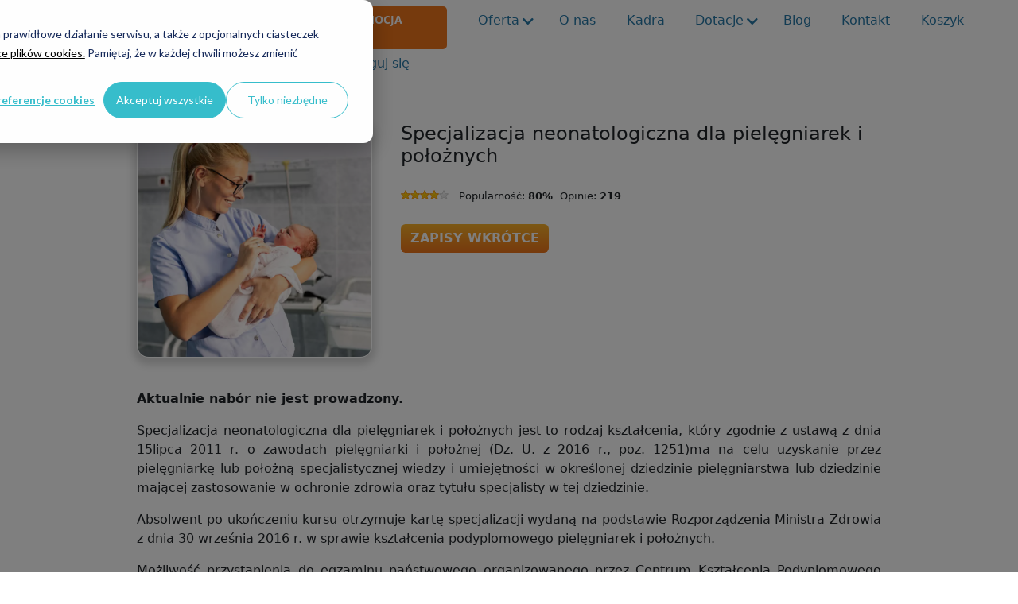

--- FILE ---
content_type: text/html; charset=UTF-8
request_url: https://medical.edu.pl/kursy/228/specjalizacja-neonatologiczna-dla-pielegniarek-i-poloznych
body_size: 14493
content:
<!doctype html>
<html lang="pl">
<head>
    <meta name="certum-domain-verification" content="1483bd017cd44ff03d53e7420ea93d76"/>
    <meta http-equiv="Content-Type" content="text/html; charset=utf-8">
    <meta name="viewport" content="width=device-width, initial-scale=1">

    
                        <title>Specjalizacja neonatologiczna dla pielęgniarek i położnych - Medical</title>
            
    <meta name="description" content="		Zwiększ swoje kwalifikacje zawodowe! 
	"/>

    <meta name="keywords" content="		
	"/>

    <meta name="google-site-verification" content="IaT0p39_yNrQlR7EzmlE7mFuFyEnm5ULb1tUELWRGco"/>
    <meta name="certum-domain-verification" content="a57b11fc276c445a938eb9055f2cbbb7"/>
    <meta name="google-site-verification" content="N8_sP9rC-2-UkxVV0F1fvKeEEVyYM1Nn27ri2zkRkhE"/>
    <meta name="facebook-domain-verification" content="jfjnq78uv7o9tcfh1mtt8wjrwowbyz"/>

    <meta property="og:image" content="https://medical.edu.pl/images/logo.png"/>

    <link rel="canonical" href="https://medical.edu.pl/kursy/228/specjalizacja-neonatologiczna-dla-pielegniarek-i-poloznych"/>

    <link rel="icon" type="image/svg+xml" href="/favicon.svg">
    <link rel="alternate icon" href="/favicon.ico">
    <link rel="mask-icon" href="/favicon_small.svg">

    <link rel="preload"
          href="https://fonts.gstatic.com/s/opensans/v14/k3k702ZOKiLJc3WVjuplzOgdm0LZdjqr5-oayXSOefg.woff2" as="font"
          crossorigin="anonymous"/>
    <link rel="preload"
          href="https://fonts.gstatic.com/s/opensans/v14/u-WUoqrET9fUeobQW7jkRRJtnKITppOI_IvcXXDNrsc.woff2" as="font"
          crossorigin="anonymous"/>
    <link rel="preload"
          href="https://fonts.gstatic.com/s/opensans/v14/cJZKeOuBrn4kERxqtaUH3VtXRa8TVwTICgirnJhmVJw.woff2" as="font"
          crossorigin="anonymous"/>
    <link rel="stylesheet" href="/css/bootstrap-5.2.3/scss/bootstrap.css">
    <link rel="stylesheet" href="/css/layout.css?v=1767191623">
    <link rel="stylesheet" href="/libs/intlTelInput/intlTelInput.min.css">
            <link rel="stylesheet" href="/css/components/cart_belt_cta/cart_belt_cta.min.css?v=2">
        <script type="text/javascript" src="/js/components/cart_belt_cta/cart_belt_cta.min.js?v=2"></script>
    
    <style type="text/css">@font-face{font-family:'Open Sans';font-style:normal;font-display:swap;font-weight:400;src:local('Open Sans Regular'),local('OpenSans-Regular'),url(https://fonts.gstatic.com/s/opensans/v14/K88pR3goAWT7BTt32Z01mxJtnKITppOI_IvcXXDNrsc.woff2) format('woff2');unicode-range:U+0460-052F,U+20B4,U+2DE0-2DFF,U+A640-A69F}@font-face{font-family:'Open Sans';font-style:normal;font-display:swap;font-weight:400;src:local('Open Sans Regular'),local('OpenSans-Regular'),url(https://fonts.gstatic.com/s/opensans/v14/RjgO7rYTmqiVp7vzi-Q5URJtnKITppOI_IvcXXDNrsc.woff2) format('woff2');unicode-range:U+0400-045F,U+0490-0491,U+04B0-04B1,U+2116}@font-face{font-family:'Open Sans';font-style:normal;font-display:swap;font-weight:400;src:local('Open Sans Regular'),local('OpenSans-Regular'),url(https://fonts.gstatic.com/s/opensans/v14/LWCjsQkB6EMdfHrEVqA1KRJtnKITppOI_IvcXXDNrsc.woff2) format('woff2');unicode-range:U+1F00-1FFF}@font-face{font-family:'Open Sans';font-style:normal;font-display:swap;font-weight:400;src:local('Open Sans Regular'),local('OpenSans-Regular'),url(https://fonts.gstatic.com/s/opensans/v14/xozscpT2726on7jbcb_pAhJtnKITppOI_IvcXXDNrsc.woff2) format('woff2');unicode-range:U+0370-03FF}@font-face{font-family:'Open Sans';font-style:normal;font-display:swap;font-weight:400;src:local('Open Sans Regular'),local('OpenSans-Regular'),url(https://fonts.gstatic.com/s/opensans/v14/59ZRklaO5bWGqF5A9baEERJtnKITppOI_IvcXXDNrsc.woff2) format('woff2');unicode-range:U+0102-0103,U+1EA0-1EF9,U+20AB}@font-face{font-family:'Open Sans';font-style:normal;font-display:swap;font-weight:400;src:local('Open Sans Regular'),local('OpenSans-Regular'),url(https://fonts.gstatic.com/s/opensans/v14/u-WUoqrET9fUeobQW7jkRRJtnKITppOI_IvcXXDNrsc.woff2) format('woff2');unicode-range:U+0100-024F,U+1E00-1EFF,U+20A0-20AB,U+20AD-20CF,U+2C60-2C7F,U+A720-A7FF}@font-face{font-family:'Open Sans';font-style:normal;font-display:swap;font-weight:400;src:local('Open Sans Regular'),local('OpenSans-Regular'),url(https://fonts.gstatic.com/s/opensans/v14/cJZKeOuBrn4kERxqtaUH3VtXRa8TVwTICgirnJhmVJw.woff2) format('woff2');unicode-range:U+0000-00FF,U+0131,U+0152-0153,U+02C6,U+02DA,U+02DC,U+2000-206F,U+2074,U+20AC,U+2212,U+2215}@font-face{font-family:'Open Sans';font-style:normal;font-display:swap;font-weight:700;src:local('Open Sans Bold'),local('OpenSans-Bold'),url(https://fonts.gstatic.com/s/opensans/v14/k3k702ZOKiLJc3WVjuplzK-j2U0lmluP9RWlSytm3ho.woff2) format('woff2');unicode-range:U+0460-052F,U+20B4,U+2DE0-2DFF,U+A640-A69F}@font-face{font-family:'Open Sans';font-style:normal;font-display:swap;font-weight:700;src:local('Open Sans Bold'),local('OpenSans-Bold'),url(https://fonts.gstatic.com/s/opensans/v14/k3k702ZOKiLJc3WVjuplzJX5f-9o1vgP2EXwfjgl7AY.woff2) format('woff2');unicode-range:U+0400-045F,U+0490-0491,U+04B0-04B1,U+2116}@font-face{font-family:'Open Sans';font-style:normal;font-display:swap;font-weight:700;src:local('Open Sans Bold'),local('OpenSans-Bold'),url(https://fonts.gstatic.com/s/opensans/v14/k3k702ZOKiLJc3WVjuplzBWV49_lSm1NYrwo-zkhivY.woff2) format('woff2');unicode-range:U+1F00-1FFF}@font-face{font-family:'Open Sans';font-style:normal;font-display:swap;font-weight:700;src:local('Open Sans Bold'),local('OpenSans-Bold'),url(https://fonts.gstatic.com/s/opensans/v14/k3k702ZOKiLJc3WVjuplzKaRobkAwv3vxw3jMhVENGA.woff2) format('woff2');unicode-range:U+0370-03FF}@font-face{font-family:'Open Sans';font-style:normal;font-display:swap;font-weight:700;src:local('Open Sans Bold'),local('OpenSans-Bold'),url(https://fonts.gstatic.com/s/opensans/v14/k3k702ZOKiLJc3WVjuplzP8zf_FOSsgRmwsS7Aa9k2w.woff2) format('woff2');unicode-range:U+0102-0103,U+1EA0-1EF9,U+20AB}@font-face{font-family:'Open Sans';font-style:normal;font-display:swap;font-weight:700;src:local('Open Sans Bold'),local('OpenSans-Bold'),url(https://fonts.gstatic.com/s/opensans/v14/k3k702ZOKiLJc3WVjuplzD0LW-43aMEzIO6XUTLjad8.woff2) format('woff2');unicode-range:U+0100-024F,U+1E00-1EFF,U+20A0-20AB,U+20AD-20CF,U+2C60-2C7F,U+A720-A7FF}@font-face{font-family:'Open Sans';font-style:normal;font-display:swap;font-weight:700;src:local('Open Sans Bold'),local('OpenSans-Bold'),url(https://fonts.gstatic.com/s/opensans/v14/k3k702ZOKiLJc3WVjuplzOgdm0LZdjqr5-oayXSOefg.woff2) format('woff2');unicode-range:U+0000-00FF,U+0131,U+0152-0153,U+02C6,U+02DA,U+02DC,U+2000-206F,U+2074,U+20AC,U+2212,U+2215}@font-face{font-family:'Open Sans';font-style:italic;font-display:swap;font-weight:400;src:local('Open Sans Italic'),local('OpenSans-Italic'),url(https://fonts.gstatic.com/s/opensans/v14/xjAJXh38I15wypJXxuGMBjTOQ_MqJVwkKsUn0wKzc2I.woff2) format('woff2');unicode-range:U+0460-052F,U+20B4,U+2DE0-2DFF,U+A640-A69F}@font-face{font-family:'Open Sans';font-style:italic;font-display:swap;font-weight:400;src:local('Open Sans Italic'),local('OpenSans-Italic'),url(https://fonts.gstatic.com/s/opensans/v14/xjAJXh38I15wypJXxuGMBjUj_cnvWIuuBMVgbX098Mw.woff2) format('woff2');unicode-range:U+0400-045F,U+0490-0491,U+04B0-04B1,U+2116}@font-face{font-family:'Open Sans';font-style:italic;font-display:swap;font-weight:400;src:local('Open Sans Italic'),local('OpenSans-Italic'),url(https://fonts.gstatic.com/s/opensans/v14/xjAJXh38I15wypJXxuGMBkbcKLIaa1LC45dFaAfauRA.woff2) format('woff2');unicode-range:U+1F00-1FFF}@font-face{font-family:'Open Sans';font-style:italic;font-display:swap;font-weight:400;src:local('Open Sans Italic'),local('OpenSans-Italic'),url(https://fonts.gstatic.com/s/opensans/v14/xjAJXh38I15wypJXxuGMBmo_sUJ8uO4YLWRInS22T3Y.woff2) format('woff2');unicode-range:U+0370-03FF}@font-face{font-family:'Open Sans';font-style:italic;font-display:swap;font-weight:400;src:local('Open Sans Italic'),local('OpenSans-Italic'),url(https://fonts.gstatic.com/s/opensans/v14/xjAJXh38I15wypJXxuGMBr6up8jxqWt8HVA3mDhkV_0.woff2) format('woff2');unicode-range:U+0102-0103,U+1EA0-1EF9,U+20AB}@font-face{font-family:'Open Sans';font-style:italic;font-display:swap;font-weight:400;src:local('Open Sans Italic'),local('OpenSans-Italic'),url(https://fonts.gstatic.com/s/opensans/v14/xjAJXh38I15wypJXxuGMBiYE0-AqJ3nfInTTiDXDjU4.woff2) format('woff2');unicode-range:U+0100-024F,U+1E00-1EFF,U+20A0-20AB,U+20AD-20CF,U+2C60-2C7F,U+A720-A7FF}@font-face{font-family:'Open Sans';font-style:italic;font-display:swap;font-weight:400;src:local('Open Sans Italic'),local('OpenSans-Italic'),url(https://fonts.gstatic.com/s/opensans/v14/xjAJXh38I15wypJXxuGMBo4P5ICox8Kq3LLUNMylGO4.woff2) format('woff2');unicode-range:U+0000-00FF,U+0131,U+0152-0153,U+02C6,U+02DA,U+02DC,U+2000-206F,U+2074,U+20AC,U+2212,U+2215}@font-face{font-family:'Open Sans';font-style:italic;font-display:swap;font-weight:700;src:local('Open Sans Bold Italic'),local('OpenSans-BoldItalic'),url(https://fonts.gstatic.com/s/opensans/v14/PRmiXeptR36kaC0GEAetxp6iIh_FvlUHQwED9Yt5Kbw.woff2) format('woff2');unicode-range:U+0460-052F,U+20B4,U+2DE0-2DFF,U+A640-A69F}@font-face{font-family:'Open Sans';font-style:italic;font-display:swap;font-weight:700;src:local('Open Sans Bold Italic'),local('OpenSans-BoldItalic'),url(https://fonts.gstatic.com/s/opensans/v14/PRmiXeptR36kaC0GEAetxi_vZmeiCMnoWNN9rHBYaTc.woff2) format('woff2');unicode-range:U+0400-045F,U+0490-0491,U+04B0-04B1,U+2116}@font-face{font-family:'Open Sans';font-style:italic;font-display:swap;font-weight:700;src:local('Open Sans Bold Italic'),local('OpenSans-BoldItalic'),url(https://fonts.gstatic.com/s/opensans/v14/PRmiXeptR36kaC0GEAetxiFaMxiho_5XQnyRZzQsrZs.woff2) format('woff2');unicode-range:U+1F00-1FFF}@font-face{font-family:'Open Sans';font-style:italic;font-display:swap;font-weight:700;src:local('Open Sans Bold Italic'),local('OpenSans-BoldItalic'),url(https://fonts.gstatic.com/s/opensans/v14/PRmiXeptR36kaC0GEAetxgalQocB-__pDVGhF3uS2Ks.woff2) format('woff2');unicode-range:U+0370-03FF}@font-face{font-family:'Open Sans';font-style:italic;font-display:swap;font-weight:700;src:local('Open Sans Bold Italic'),local('OpenSans-BoldItalic'),url(https://fonts.gstatic.com/s/opensans/v14/PRmiXeptR36kaC0GEAetxmhQUTDJGru-0vvUpABgH8I.woff2) format('woff2');unicode-range:U+0102-0103,U+1EA0-1EF9,U+20AB}@font-face{font-family:'Open Sans';font-style:italic;font-display:swap;font-weight:700;src:local('Open Sans Bold Italic'),local('OpenSans-BoldItalic'),url(https://fonts.gstatic.com/s/opensans/v14/PRmiXeptR36kaC0GEAetxujkDdvhIIFj_YMdgqpnSB0.woff2) format('woff2');unicode-range:U+0100-024F,U+1E00-1EFF,U+20A0-20AB,U+20AD-20CF,U+2C60-2C7F,U+A720-A7FF}@font-face{font-family:'Open Sans';font-style:italic;font-display:swap;font-weight:700;src:local('Open Sans Bold Italic'),local('OpenSans-BoldItalic'),url(https://fonts.gstatic.com/s/opensans/v14/PRmiXeptR36kaC0GEAetxolIZu-HDpmDIZMigmsroc4.woff2) format('woff2');unicode-range:U+0000-00FF,U+0131,U+0152-0153,U+02C6,U+02DA,U+02DC,U+2000-206F,U+2074,U+20AC,U+2212,U+2215}</style>
        <link rel="stylesheet" href="/css/jquery-ui.min.css">
    <link rel="stylesheet" href="/css/jquery-ui.structure.min.css">
    <link rel="stylesheet" href="/css/jquery-ui.theme.min.css">
    <link rel="stylesheet" href="/css/colorbox.css.min.css">


    <script type="text/javascript" src="/js/plupload/plupload.full.min.js"></script>
        <script type="text/javascript" src="/libs/intlTelInput/intlTelInput.min.js"></script>
        <script type="text/javascript" src="/js/jquery-1.8.0.min.js"></script>
    <script type="text/javascript" src="/js/jquery-ui.min.js"></script>
    <script type="text/javascript" src="/js/functions.min.js?v=1764681701"></script>
    <script type="text/javascript" src="/js/readmore.min.js"></script>
    <script type="text/javascript" src="/js/jquery.zoom.min.js"></script>
    <script type="text/javascript" src="/js/jquery.bxslider.js"></script>
    <script type="text/javascript" src="/js/jquery.colorbox.js.min.js"></script>
    <script type="text/javascript" src="/js/video.js"></script>
    <script type="text/javascript" src="https://medical.edu.pl/js/script.js"></script>

            <script type="text/javascript" src="https://medical.edu.pl/js/kadra/script.js"></script>
        <script type="text/javascript" src="/js/fontawesome.min.js"></script>
        <link rel="stylesheet" href="/js/lightbox/css/lightbox.min.css">
    
            <script type="text/javascript" src="/js/bannerRotator.js.min.js"></script>
    
    
    
    
    <script type="text/javascript">
        const url = 'https://medical.edu.pl/';
        videojs.options.flash.swf = url + 'flash/video-js.swf';

        const link = [];
        link[0] = "kursy";
        link[1] = "228";
        link[2] = "specjalizacja-neonatologiczna-dla-pielegniarek-i-poloznych";
        link[3] = "";
    </script>

    <script type="text/javascript" src="/js/google_analytics.js"></script>

    <!-- Start of HubSpot Embed Code -->
<script type="text/javascript" id="hs-script-loader" async defer src="//js-eu1.hs-scripts.com/25530156.js?businessUnitId=15576099"></script>
<!-- End of HubSpot Embed Code -->
<!-- Start of Consent Mode Code -->
<script>
    
    // <!-- Set up default denied consent -->
    window.dataLayer = window.dataLayer || [];
    function gtag() {
        dataLayer.push(arguments);
    }
    gtag('consent', 'default', {
        'analytics_storage': 'denied',
        'ad_storage': 'denied',
        'ad_user_data': 'denied',
        'ad_personalization': 'denied',
        'functionality_storage':'denied',
        'region': ["AT", "BE", "BG", "HR", "CY", "CZ", "DK", "EE", "FI", "FR", "DE", "GR", "HU", "IS", "IE", "IT", "LV", "LI", "LT", "LU", "MT", "NL", "NO", "PL", "PT", "RO", "SK", "SI", "ES", "SE", "UK", "CH"]
    });
    // <!-- Send consent updates from the cookie banner to google tags -->
    var _hsp = window._hsp = window._hsp || [];
    _hsp.push(['addPrivacyConsentListener', function(consent) {
        var hasAnalyticsConsent = consent && (consent.allowed || (consent.categories && consent.categories.analytics));
        var hasAdsConsent = consent && (consent.allowed || (consent.categories && consent.categories.advertisement));
        var hasFunctionalityConsent = consent && (consent.allowed || (consent.categories && consent.categories.functionality));
        gtag('consent', 'update', {
            'ad_storage': hasAdsConsent ? 'granted' : 'denied',
            'analytics_storage': hasAnalyticsConsent ? 'granted' : 'denied',
            'ad_user_data': hasAdsConsent ? 'granted' : 'denied',
            'ad_personalization': hasAdsConsent ? 'granted' : 'denied',
            'functionality_storage': hasFunctionalityConsent ? 'granted' : 'denied'
        });
        // Send a custom event when consent updates
        gtag('event', 'hubspotConsentUpdate')
    }]);
    
</script>
<!-- End of Consent Mode Code -->            
        <!-- Google Tag Manager -->
        <script>(function (w, d, s, l, i) {
                w[l] = w[l] || [];
                w[l].push({
                    'gtm.start':
                        new Date().getTime(), event: 'gtm.js'
                });
                var f = d.getElementsByTagName(s)[0],
                    j = d.createElement(s), dl = l != 'dataLayer' ? '&l=' + l : '';
                j.async = true;
                j.src = 'https://www.googletagmanager.com/gtm.js?id=' + i + dl;
                f.parentNode.insertBefore(j, f);
            })(window, document, 'script', 'dataLayer', 'GTM-TD4XX9L');
        </script>
        <!-- End Google Tag Manager -->
    
    
    <script src="/js/bootstrap-5.2.3/js/bootstrap.bundle.min.js" type="text/javascript"></script>
    <link rel="stylesheet" href="https://cdn.jsdelivr.net/npm/bootstrap-icons@1.10.5/font/bootstrap-icons.css">
    <script src="/js/font-awesome/kit.font-awesome.min.js" defer></script>

</head>
<body class="mobile-menu-closed">
        
        <!-- Google Tag Manager (noscript) -->
        <noscript><iframe src="https://www.googletagmanager.com/ns.html?id=GTM-TD4XX9L"
        height="0" width="0" style="display:none;visibility:hidden"></iframe></noscript>
        <!-- End Google Tag Manager (noscript) -->
    
    <div class="mobile-menu">
    <div class="mobile-header d-flex d-sm-flex d-md-none justify-content-between">
        <a href="https://medical.edu.pl/" class="mobile-header-logo ms-2">
            <img src="https://medical.edu.pl/images/medical_logo.svg" alt="medical.edu.pl" />
        </a>

        <button class="navbar-toggler" id="mobile-menu-button2" type="button">
            <i class="fas fa-bars"></i>
        </button>
    </div>
    <nav>
            <ul class="menu">
                <li><a class="promo50__mobile-nav-link" href="/promocja-50">promocja -50% na kolejny kurs</a></li>
                

                <li class="dropdown">
                    <a href="/"><span>Oferta <i class="fas fa-chevron-right"></i></span></a>
                    <ul class="submenu">
                        <li><a href="/pielegniarki-i-polozne">Kursy dla pielęgniarek i położnych</a></li>
                        <li><a href="/opiekun-osoby-starszej">Kursy dla opiekunów osób starszych</a></li>
                        <li><a href="/opiekun-medyczny">Kursy dla opiekunów medycznych</a></li>
                        <li><a href="/asystent-osoby-niepelnosprawnej">Kursy dla asystentów osób niepełnosprawnych</a></li>
                        <li><a href="/kursy-masazu">Kursy dla masażystów</a></li>
                                                <li><a href="/kurs-opiekuna-w-zlobku">Kursy dla opiekunów w żłobku</a></li>
                        <li><a href="/pozostale-kursy">Pozostałe kursy</a></li>
                    </ul>
                </li>

                                    <li><a href="/o-nas">O nas</a></li>
                    <li><a href="/kadra" rel="nofollow">Kadra</a></li>
                
                                    <li class="dropdown">
                                    <a href="javascript:;"><span>Dotacje <i class="fas fa-chevron-right"></i></span></a>
                    <ul class="submenu">
                                                    <li><a href="/dotacje-dla-bezrobotnych">Dotacje dla bezrobotnych</a></li>
                                                                            <li><a href="/dotacje-dla-firm-i-szkol">Dotacje dla firm</a></li>
                                                <li><a href="/kod-dostepu">Posiadam kod dostępu</a></li>
                    </ul>
                </li>
                                    <li><a href="/aktualnosci">Blog</a></li>
                

                <li><a href="/kontakt">Kontakt</a></li>
                <li class="pt-4 always-visible">
                    <a href="/koszyk">
                                                Koszyk <img src="/images/icons/basket-empty.svg" alt="shopping-cart" class="align-text-top" />
                                            </a>
                                    </li>
                                    <li class="divider-mobile">Masz już konto?</li>
                    <li class="always-visible"><a href="/konto">Zaloguj się</a></li>
                
            </ul>

    </nav>
</div><section id="main-content">

    <header class="bg-main sticky-top" id="site-header">
        <div class="container-fluid">
            <div class="row">
                <div class="col-12">
                    
                    <div class="mobile-header d-flex d-sm-flex d-md-none justify-content-between">
    <div>
        <a href="https://medical.edu.pl/" class="mobile-header-logo d-inline-block">
            <img src="https://medical.edu.pl/images/medical_logo.svg" alt="medical.edu.pl" />
        </a>
        <a href="/certyfikat-jakosci-iso-90012009" class="iso-logo align-middle d-inline-block mobile-logo-pos ms-3">
            <img src="https://medical.edu.pl/images/medical_iso.png" alt="medical iso"  height="55"/>
        </a>
    </div>

    <button class="navbar-toggler" id="mobile-menu-button" type="button">
        <i class="fas fa-bars"></i>
    </button>
</div>

<nav class="navbar navbar-expand-md d-none d-md-flex">
    <div class="container-fluid">
        <a href="https://medical.edu.pl/" class="header-logo">
            <img src="https://medical.edu.pl/images/medical_logo.svg" alt="medical.edu.pl" class="d-inline-block"/>
        </a>
        <a href="/certyfikat-jakosci-iso-90012009" class="iso-logo">
            <img src="https://medical.edu.pl/images/medical_iso.png" alt="medical iso" class="d-inline-block" />
        </a>
        <button class="navbar-toggler" type="button" data-bs-toggle="collapse" data-bs-target="#navbarMain" aria-controls="navbarMain" aria-expanded="false" aria-label="Toggle navigation">
            <span class="navbar-toggler-icon"></span>
        </button>
        <div class="collapse navbar-collapse" id="navbarMain">


            <ul class="navbar-nav ms-auto mb-lg-0">
                <li class="nav-item promo50__nav-link" style="width:152px;">
                    <a class="nav-link" href="/promocja-50">Promocja -50%</a>
                </li>
                
                    <li class="nav-item dropdown" style="width:102px;">
                        <a class="nav-link dropdown-toggle" href="/">Oferta</a>
                        <ul class="dropdown-menu">
                            <li><a class="dropdown-item" href="/opiekun-osoby-starszej">Kursy dla opiekunów osób starszych</a></li>
                            <li><a class="dropdown-item" href="/opiekun-medyczny">Kursy dla opiekunów medycznych</a></li>
                            <li><a class="dropdown-item" href="/asystent-osoby-niepelnosprawnej">Kursy dla asystentów osób niepełnosprawnych</a></li>
                            <li><a class="dropdown-item" href="/kursy-masazu">Kursy dla masażystów</a></li>
                                                        <li><a class="dropdown-item" href="/kurs-opiekuna-w-zlobku">Kursy dla opiekunów w żłobku</a></li>
                            <li><a class="dropdown-item" href="/pozostale-kursy">Pozostałe kursy</a></li>
                            <li><a class="dropdown-item" href="/pielegniarki-i-polozne">Kursy dla pielęgniarek i położnych</a></li>
                        </ul>
                    </li>
                                    <li class="nav-item"><a class="nav-link" href="/o-nas">O nas</a></li>
                    <li class="nav-item"><a class="nav-link" href="/kadra" rel="nofollow">Kadra</a></li>
                                                            <li class="nav-item dropdown" style="width:111px;">
                                            <a class="nav-link dropdown-toggle" href="javascript:;">Dotacje</a>
                        <ul class="dropdown-menu">
                                                            <li><a class="dropdown-item" href="/dotacje-dla-bezrobotnych">Dotacje dla bezrobotnych</a></li>
                            
                                                            <li><a class="dropdown-item" href="/dotacje-dla-firm-i-szkol">Dotacje dla firm</a></li>
                                                        <li><a class="dropdown-item" href="/kod-dostepu">Posiadam kod dostępu</a></li>
                        </ul>
                    </li>
                                            <li class="nav-item"><a class="nav-link" href="/aktualnosci">Blog</a></li>
                    
                    <li class="nav-item"><a class="nav-link" href="/kontakt">Kontakt</a></li>
                    <li class="nav-item">
                        <a class="nav-link" href="/koszyk">
                            Koszyk
                                                    </a>
                    </li>

                    <li class="nav-item" style="width:140px;">
                                                    <a class="nav-link" href="/konto">Zaloguj się <i class="fas fa-sign-in-alt"></i></a>
                                            </li>
            </ul>

        </div>
    </div>
</nav>                </div>
            </div>
        </div>

    </header>

                
    
    
            <div class="container">
                            
<div class="row mt-4"><!-- row -->

    <div class="col-4 col-sm-4 col-course-details"><!-- .col-2 thumbnail -->
        <img src="https://medical.edu.pl/upload/kursy/228.webp?c=8201" alt="Specjalizacja neonatologiczna dla pielęgniarek i położnych"/>
    </div><!-- .col-2 thumbnail -->

    <div class="col-8 col-sm-8 ps-1 ps-md-4 course-details-content">
        <h1>Specjalizacja neonatologiczna dla pielęgniarek i położnych</h1>
        <div class="row">
            <div class="col-sm-12 col-md-12 mt-3"> <!-- course details -->

                <span class="summary-line p">
                    <span class="starback d-inline-block">
                        <span class="staract d-block" style="width: 48px;"></span>
                    </span>
                    <span class="popularity d-inline-block">
                        Popularność: <b>80%</b>
                    </span>
                    <span class="d-inline-block popularity ps-1">
                        Opinie: <b>219</b>
                    </span>
                </span>

                            </div><!-- course details -->
            <div class="col-sm-12 col-md-12  mb-3">
                                                            <br />
                        <span class="btn btn-primary fw-700 text-uppercase">
                            Zapisy wkrótce
                        </span>
                                                </div>
        </div>
    </div><!-- .col-10 -->


                                                    
</div><!-- row -->
<div class="row mt-4">
    <div class="col">
        <p></p><p style="text-align: justify;"></p><p><strong>Aktualnie nabór nie jest prowadzony.</strong><br></p><p style="text-align: justify;">Specjalizacja neonatologiczna dla pielęgniarek i położnych&nbsp;jest to rodzaj kształcenia, który zgodnie z ustawą z dnia 15lipca 2011 r. o zawodach pielęgniarki i położnej (Dz. U. z 2016 r., poz. 1251)ma na celu uzyskanie przez pielęgniarkę lub położną specjalistycznej wiedzy i umiejętności w określonej dziedzinie pielęgniarstwa lub dziedzinie mającej zastosowanie w ochronie zdrowia oraz tytułu specjalisty w tej dziedzinie.</p><p style="text-align: justify;">Absolwent po ukończeniu kursu otrzymuje kartę specjalizacji wydaną na podstawie Rozporządzenia Ministra Zdrowia z dnia 30 września 2016 r. w sprawie kształcenia podyplomowego pielęgniarek i położnych.</p><p style="text-align: justify;">Możliwość przystąpienia do egzaminu państwowego organizowanego przez Centrum Kształcenia Podyplomowego Pielęgniarek i Położnych celem uzyskania tytułu pielęgniarki lub położnej specjalisty, mają wyłącznie osoby posiadające dokumenty potwierdzające ukończenie kursu.</p><p style="text-align: justify;">Jako organizator kształcenia posiadamy ogromne doświadczenie w zwiększaniu kwalifikacji pielęgniarek i położnych.</p><p style="text-align: justify;"><strong>UWAGA!&nbsp;</strong>Szczegółowe informacje o przebiegu szkolenia, rejestracji, płatnościach oraz wymogach technicznych znajdują się poniżej w dziale "FAQ - podstawowe informacje o kursie". Kliknij "Zobacz Więcej", aby rozwinąć dział FAQ oraz opinie absolwentów.</p><p style="text-align: justify;"></p><p></p>
    </div>
</div>

<div class="row mb-5">
    <div class="col justify-content-center text-center">
                                </div>
</div>

<div class="row">
    <div class="col course-faq">
        <p class="details-header">Częste pytania dotyczące kursu</p>
        <details><summary><p></p><p><strong>1) Co daje mi ukończenie specjalizacji neonatologicznej dla pielęgniarek i położnych on-line?</strong></p></summary><p style="text-align: justify;">Ukończenie kursu daje możliwość podejścia do egzaminu państwowego prowadzonego przez Centrum Kształcenia Podyplomowego Pielęgniarek i Położnych w celu uzyskania tytułu pielęgniarki/położnej specjalisty. Kursant otrzymuje kartę specjalizacji wydaną na podstawie Rozporządzenia Ministra Zdrowia z dnia 30 września 2016 r. w sprawie kształcenia podyplomowego pielęgniarek i położnych, która stanowi dowód ukończenia specjalizacji.<br></p></details><details><summary><p><strong>2) Jakie są warunki, aby zapisać się na szkolenie?</strong></p></summary><p>Do kursu specjalizacyjnego mogą przystąpić pielęgniarki lub położne, które:<br><br>- posiadają prawo wykonywania zawodu,<br>- posiadają co najmniej 2-letni staż pracy w zawodzie w ciągu ostatnich 5 lat.</p><p style="text-align: justify;"><strong>UWAGA!&nbsp;</strong>Warunkiem ukończenia specjalizacji jest posiadanie kursu specjalistycznego <a href="https://medical.edu.pl/kursy/177/kurs-specjalistyczny-wywiad-i-badanie-fizykalne-dla-pielegniarek-i-poloznych" target="_blank">Wywiad i badanie fizykalne</a>. Wymóg ten nie dotyczy osób posiadających tytuł specjalisty uzyskany po 2001 r. oraz osób posiadających zaświadczenie potwierdzające ukończenie kursu z zakresu badania fizykalnego Advanced Physical Assessment, a także osób posiadających dyplom licencjata pielęgniarstwa/położnictwa, począwszy od naboru 2012/2013 r.<br></p></details><details><summary><p><strong>3) Ile trwa kurs i w jakim czasie trzeba go ukończyć?</strong></p></summary><p style="text-align: justify;">Kurs przygotowany jest w oparciu o podstawę programową zatwierdzoną przez Ministra Zdrowia. Łączna liczba godzin przeznaczonych na realizację programu kursu specjalizacyjnego w kontakcie z wykładowcą/opiekunem stażu wynosi 840 godzin dydaktycznych:<br>zajęcia teoretyczne – 475 godzin,<br>zajęcia praktyczne – 365 godzin.<br><br>Warto zwrócić uwagę, iż kurs prowadzony w formie e-learningowej umożliwia równoległe realizowanie teorii na platformie oraz stażu, co finalnie skraca czas trwania kursu.<br></p></details><details><summary><p><strong>4) Czy dokumenty trzeba odnawiać?</strong></p></summary><p>Dokumenty są wydawane na podstawie odpowiednich rozporządzeń i są dożywotnie! Nie wymagają dodatkowych uaktualnień, w związku z czym nie ponosi się dodatkowych kosztów.<br></p></details><details><summary><p><strong>5) Jak zapisać się na kurs?</strong></p></summary><p style="text-align: justify;">Aby zapisać się na kurs, należy wejść na stronę główną <a href="http://www.medical.edu.pl">www.medical.edu.pl</a>, a następnie odnaleźć i kliknąć właściwy kurs. Po wejściu w szkolenie, należy kliknąć niebieską ikonkę z napisem „Dodaj do koszyka” i wypełnić formularz rejestracyjny. Do 5 minut po rejestracji, na maila oraz sms’em zostanie wysłany login i hasło użytkownika (w przypadku, kiedy mail lub/i sms nie doszedł, prosimy o kontakt z obsługą klienta pod nr telefonu +48 22 602 01 20). Przy pomocy otrzymanych danych należy zalogować się na swoje indywidualne konto i dokonać opłaty. Jeżeli płatność została zrealizowana przelewem internetowym, system w ciągu kilku minut wykryje transakcję i aktywuje szkolenie. Jeśli natomiast opłata nastąpiła przelewem tradycyjnym (dane do przelewu dostępne w zakładce kontakt: <a href="http://medical.edu.pl/kontakt">http://medical.edu.pl/kontakt</a> w urzędzie pocztowym bądź też placówce bankowej, należy skan lub zdjęcie potwierdzenia transakcji wysłać na adres: kontakt@medical.edu.pl. Aktywacja kursu nastąpi w ciągu kilku minut od wysłania maila z potwierdzeniem transakcji. Korzystanie z systemu jest możliwie uproszczone, intuicyjne i przyjazne dla użytkownika. Cała procedura nie powinna zająć dłużej niż 5-10 minut.<br></p></details><details><summary><p><strong>6) Czy płatność za kurs można rozłożyć na raty?</strong></p></summary><p style="text-align: justify;">Tak. Jako organizator kształcenia każdej osobie zainteresowanej płatnością ratalną umożliwiamy rozłożenie całej opłaty na 3 raty. Nie jest wymagane składanie skomplikowanych wniosków, a następnie ich długie rozpatrywanie oraz sprawdzanie zdolności kredytowej itp. Wystarczy podczas rejestracji zaznaczyć chęć płatności ratalnej, a system od razu podzieli opłatę na 3 raty. Brak skomplikowanych formalności wynika z faktu, iż możliwość rozłożenia na raty udzielana jest bez instytucji pośredniczących.<br></p></details><details><summary><p><strong>7) Kiedy można rozpocząć kurs w przypadku płatności ratalnej?</strong></p></summary><p style="text-align: justify;">Kurs można rozpocząć od razu po uiszczeniu pierwszej wpłaty. Wszystkie dokumenty potwierdzające uzyskane kwalifikacje, zostają wysłane w ciągu 3-7 dni roboczych, od wpłaty ostatniej raty oraz zdania wszystkich testów i egzaminów.<br></p></details><details><summary><p><strong>8) W jaki sposób można dokonać opłaty za kurs? Jak otrzymać fakturę?</strong></p></summary><p style="text-align: justify;">Płatności na portalu medical.edu.pl obsługują Przelewy24 (<a href="http://www.przelewy24.pl">http://www.przelewy24.pl</a>). Gwarantuje to naszym kursantom najwyższy standard bezpieczeństwa oraz najszerszą gamę możliwości płatniczych. Po zarejestrowaniu się na szkolenie, kursant może dokonać płatności poprzez:</p><p>-Przelew internetowy (wykrywanie płatności w ciągu kilku minut);</p><p>-Przekaz/Przelew tradycyjny (możliwość wygenerowania druku do bezpośredniej płatności na poczcie lub placówce bankowej);</p><p>-Kartę kredytową.</p><p>Bezpieczeństwo transakcji zapewniają Przelewy24:</p><p><a href="https://www.przelewy24.pl/obowiazek-informacyjny-rodo-platnicy">https://www.przelewy24.pl/obow...</a></p><p><strong>Generowanie faktury</strong>.</p><p style="text-align: justify;">Celem wygenerowania faktury, po opłaceniu zamówienia, należy zalogować się na indywidualnym koncie kursanta oraz przejść do zakładki "Panel kursanta". Następnie prosimy o uzupełnienie danych niezbędnych do wystawienia dokumentu. Faktura zostanie wygenerowana automatycznie.<br></p></details><details><summary><p><strong>9)</strong>&nbsp;<strong>Czy na karcie specjalizacji jest adnotacja, że kurs odbył się drogą on-line?</strong></p></summary><p style="text-align: justify;">Wzór nie przewiduje takich adnotacji. Karta specjalizacji jest dokładnie taka jak w przypadku ukończenia kursu stacjonarnego. Wzór dokumentu wynika bezpośrednio z Rozporządzenia Ministra Zdrowia z dnia 30 września 2016 r. w sprawie kształcenia podyplomowego pielęgniarek i położnych.<br></p></details><details><summary><p><strong>10) Jak wygląda proces nauki na platformie medical.edu.pl i z czego składa się kurs?</strong></p></summary><p style="text-align: justify;">Materiały dydaktyczne zostały opracowane przez specjalistów. Istnieje możliwość pobrania lub wydrukowania materiałów. Proces nauki odbywa się na intuicyjnej i łatwej w obsłudze platformie e-learningowej. W razie jakichkolwiek pytań bądź problemów, należy kontaktować się z obsługą portalu: infolinia: +48 22 602 01 20 mail: kontakt@medical.edu.pl<br></p></details><details><summary><p><strong>11) Czy kurs on-line jest niezawodny w działaniu?</strong></p></summary><p style="text-align: justify;">Tak. Platforma została zainstalowana w jednym z najnowocześniejszych na świecie centrów danych, które gwarantuje dostępność usługi przez około 99.9% czasu w skali roku. O wszelkich planowanych przerwach w dostępności usługi, kursanci będą informowani z wyprzedzeniem.<br></p></details><details><summary><p><strong>12)&nbsp;Czym są „testy cząstkowe”?</strong></p></summary><p style="text-align: justify;">„Testy cząstkowe”, są to testy wielokrotnego wyboru sprawdzające wiedzę pod koniec omawiania każdego tematu. W momencie niezaliczenia testu cząstkowego można nieodpłatnie podejść do testu ponownie, aż do skutku.&nbsp; W każdej chwili istnieje możliwość powrotu do lekcji, mechanizm ten pozwala lepiej zapoznać się z przygotowanym materiałem.<br></p></details><details><summary><p><strong>13) Czym jest „Praca Zaliczeniowa”?</strong></p></summary><p style="text-align: justify;">Praca zaliczeniowa polega na napisaniu eseju na wybrany przez siebie temat z dostępnych tematów na platformie. Praca zaliczeniowa powinna zawierać 1-2 strony a4 napisane osobiście przez kursanta w notatniku dostępnym pod wyborem tematu pracy zaliczeniowej.<br></p></details><details><summary><p><strong>14) Czym jest "Test generalny"?</strong></p></summary><p style="text-align: justify;">„Test generalny” jest ostatnim szczeblem do zakończenia kursu. „TEST GENERALNY” składa się z 30 pytań losowo wybranych ze wszystkich „testów cząstkowych”. Próg zaliczenia „TESTU GENERALNEGO” to 25/30. W razie niepowodzenia na teście generalnym można nieodpłatnie przystąpić do testu ponownie, aż do skutku.<br></p></details><details><summary><p><strong>15) Czym jest „Formularz kontaktowy”?</strong></p></summary><p style="text-align: justify;">„Formularz kontaktowy” wypełnia się po zaliczeniu ostatniego „TESTU GENERALNEGO”. Wypełnienie „formularza kontaktowego” jest niezbędne, ponieważ zapisane w nim dane są potrzebne do wystawienia zaświadczenia Ministra Zdrowia. Należy zwrócić uwagę na wielkość liter oraz poprawność wpisanych danych. Jest to bardzo ważne, ponieważ treść z „formularza kontaktowego” jest zamieszczana bezpośrednio na dokumentacji.<br></p></details><details><summary><p><strong>16)&nbsp;Jak wygląda odbiór dokumentacji poświadczającej ukończenie kursu?</strong></p></summary><p style="text-align: justify;">Dokumentacja o ukończeniu szkolenia zostaje dostarczona do kursanta w terminie od 3 do 7 dni roboczych, od momentu zdania egzaminów i dopełnieniu wszelkich powinności. Przesyłka zostaje wysłana listem poleconym priorytetem, z możliwością monitorowania jej aktualnego statusu na stronie internetowej:&nbsp;<a href="http://emonitoring.poczta-polska.pl/">http://emonitoring.poczta-polska.pl/</a>. Czas doręczenia wynosi około 2-3 dni robocze.<br></p></details><details><summary><p><strong>17) Jakie są minimalne wymogi techniczne?</strong></p></summary><p style="text-align: justify;">Należy posiadać komputer PC lub inne urządzenie mające dostęp do przeglądarki internetowej. Urządzenie winno odtwarzać poprawnie dźwięk w formacie MP3.<br></p></details><details><summary><p><strong>18) Jaka przeglądarka najlepiej współpracuje z platformą e-learningową?</strong></p></summary><p style="text-align: justify;">Do prawidłowej funkcjonalności platformy wymagana jest jedna z najnowszych wersji przeglądarek: Internet Explorer, Mozilla Firefox lub Google Chrome. Ponadto przeglądarka powinna obsługiwać JavaScript oraz akceptować dane zapisywane w plikach Cookie.<br></p></details><details><summary><p><strong>19) Jak skorzystać z dofinansowania Urzędu Pracy na szkolenia organizowane przez medical.edu.pl?</strong></p></summary><p style="text-align: justify;">Każda osoba zarejestrowana w urzędzie pracy posiada możliwość ubiegania się o dofinansowanie na kursy organizowane przez medical.edu.pl do wysokości bonu szkoleniowego. Wartość bonów szkoleniowych najczęściej oscyluje w granicach od 4000 zł do 6000 zł., dzięki czemu kursant ma możliwość realizacji nawet kilku kursów. Zainteresowanych prosimy o kontakt z medical.edu.pl przed udaniem się do urzędu Pracy celem ustalenia szczegółów dot. dalszej współpracy.<br></p></details><details><summary><p><strong>20) Czy można uzyskać zniżkę na kolejny kurs?</strong></p></summary><p>Absolwenci medical.edu.pl, na każde kolejne szkolenie otrzymują 10% zniżki. System nalicza rabat automatycznie przy zgłoszeniu na kolejny kurs.</p><p>Dodatkowo, jeśli kwota zamówienia w koszyku zawiera się w przedziałach z poniższej tabeli, otrzymasz rabat:</p><table><tbody><tr><th>&nbsp; &nbsp; &nbsp; Od</th><th>&nbsp; &nbsp; &nbsp;Do</th><th>&nbsp; &nbsp; &nbsp;Rabat</th></tr><tr><td>&nbsp; &nbsp; &nbsp; 2000 PLN</td><td>&nbsp; &nbsp; &nbsp;3000 PLN</td><td>&nbsp; &nbsp; &nbsp;10 %</td></tr><tr><td>&nbsp; &nbsp; &nbsp; 3000 PLN</td><td>&nbsp; &nbsp; &nbsp;5000 PLN</td><td>&nbsp; &nbsp; &nbsp;15 %</td></tr><tr><td>&nbsp; &nbsp; &nbsp; 5000 PLN</td><td>&nbsp; &nbsp; &nbsp;10000 PLN</td><td>&nbsp; &nbsp; &nbsp;20 %</td></tr></tbody></table><p><br></p><p></p></details>    </div>
</div>

    <style>

        #courseGallery {
            clear: both;
        }

        #courseGallery .row > .column {
            padding: 10px;
        }

        #courseGallery .row:after {
            content: "";
            display: table;
            clear: both;
        }

        /* Create four equal columns that floats next to eachother */
        #courseGallery .column {
            float: left;
            width: 215px;
            padding-right: 17px;
        }

        @media (max-width: 767.98px) {
            #courseGallery .column {
                float: left;
                width: 155px;
                padding: 10px;
            }
        }

        /* The Modal (background) */
        #courseGallery .modal {
            display: none;
            position: fixed;
            z-index: 10000;
            padding-top: 2%;
            left: 0;
            top: 0;
            width: 100%;
            height: 100%;
            overflow: auto;
            background-color: black;
        }

        /* Modal Content */
        #courseGallery .modal-content {
            display: block;
            position: relative;
            background-color: #fefefe;
            margin: auto;
            padding: 0;
            width: 90%;
            max-width: 1600px;
        }

        /* The Close Button */
        #courseGallery .close {
            color: white;
            position: absolute;
            top: 0px;
            right: 25px;
            font-size: 35px;
            font-weight: bold;
        }

        #courseGallery .close:hover,
        #courseGallery .close:focus {
            color: #999;
            text-decoration: none;
            cursor: pointer;
        }

        /* Hide the slides by default */
        #courseGallery .mySlides {
            display: none;
        }

        /* Next & previous buttons */
        #courseGallery .prev,
        #courseGallery .next {
            cursor: pointer;
            position: absolute;
            top: 50%;
            width: auto;
            padding: 50px 16px;
            margin-top: -50px;
            color: black;
            font-weight: bold;
            font-size: 20px;
            transition: 0.6s ease;
            border-radius: 0 3px 3px 0;
            user-select: none;
            -webkit-user-select: none;
        }

        /* Position the "next button" to the right */
        #courseGallery .next {
            right: 0;
            border-radius: 3px 0 0 3px;
        }

        /* On hover, add a black background color with a little bit see-through */
        #courseGallery .prev:hover,
        #courseGallery .next:hover {
            background-color: #6f6f6f;
            color: white;
            cursor: pointer;
        }

        /* Number text (1/3 etc) */
        #courseGallery .numbertext {
            color: #f2f2f2;
            font-size: 12px;
            padding: 8px 12px;
            position: absolute;
            top: 0;
        }

        /* Caption text */
        #courseGallery .caption-container {
            text-align: center;
            background-color: black;
            padding: 2px 16px;
            color: white;
        }

        img.demo {
            opacity: 0.4;
            height: 100px;
        }

        #courseGallery .active, #courseGallery .demo:hover {
            opacity: 1;
            cursor: pointer;
        }

        #courseGallery img.hover-shadow {
            transition: 0.3s;
            height: auto;
            width: 100%;
        }

        #courseGallery .hover-shadow:hover {
            cursor: pointer;
            opacity: 1;
        }

        #courseGallery .hover-shadow {
            opacity: 0.6;
        }

    </style>


    <script>

        $(document).ready(function(){
            $(".hover-shadow").hover(function()
            {
                $('.mainPhoto').hide();
                $('#mainPhoto_'+$(this).attr('data')).show();

            });
        });

        // Open the Modal
        function openModal() {
            document.getElementById('myModal').style.display = "block";
        }

        // Close the Modal
        function closeModal() {
            document.getElementById('myModal').style.display = "none";
        }

        var slideIndex = 1;
        showSlides(slideIndex);

        // Next/previous controls
        function plusSlides(n) {
            showSlides(slideIndex += n);
        }

        // Thumbnail image controls
        function currentSlide(n) {
            showSlides(slideIndex = n);
        }

        $(document).on('click',"#myModal", function(e) {
            e.preventDefault();

            if(e.target.id === "myModal"){
                $('#myModal').fadeOut();
            }
        });

        window.addEventListener('keydown', function(event) {
            switch (event.keyCode) {
                case 37: // Left
                    plusSlides(-1);
                    break;
                case 27: // Right
                    closeModal();
                    break;
                case 39: // Right
                case 32:
                    plusSlides(1);
                    break;

            }
        }, false);

        function showSlides(n) {

            var i;
            var slides = document.getElementsByClassName("mySlides");

            if (slides.length > 0) {
                var dots = document.getElementsByClassName("demo");
                var captionText = document.getElementById("caption");
                if (n > slides.length) {
                    slideIndex = 1
                }
                if (n < 1) {
                    slideIndex = slides.length
                }
                for (i = 0; i < slides.length; i++) {
                    slides[i].style.display = "none";
                }
                for (i = 0; i < dots.length; i++) {
                    dots[i].className = dots[i].className.replace(" active", "");
                }
                slides[slideIndex - 1].style.display = "block";

                if (dots.length > 0) {
                    dots[slideIndex - 1].className += " active";

                    captionText.innerHTML = dots[slideIndex - 1].alt;
                }
            }
        }
    </script>



    


    <script type="text/javascript">
        $(document).ready(function(){
            $('.zoom').zoom();
            $('summary').click(function() {
               $(this).toggleClass('summary-changed');
            });
        });
    </script>
                    </div>
                                                                                    <section id="cart-belt-cta" class="cart-belt-container-fluid cart-belt-center-section-content cart-belt-cta">
        <div class="container">
            <div class="cart-belt-cta--grid">
                <div class="cart-belt-cta--price-wrapper">
                <span class="cart-belt-cta--price">3984
                    <span class="cart-belt-cta--currency">zł</span>
                </span>
                    <div class="cart-belt-cta--installment">
                        <i class="fas fa-check-circle green"></i>
                        <p>Możliwość zapłaty<br>w&nbsp;systemie ratalnym</p>
                    </div>
                </div>
                <div class="cart-belt-cta--img-wrapper">
                    <img src="https://medical.edu.pl/upload/kursy/228.webp" alt="Specjalizacja neonatologiczna dla pielęgniarek i położnych">
                </div>
                <span class="cart-belt-cta--title">Specjalizacja neonatologiczna dla pielęgniarek i położnych</span>
                                    <a class="addToCart btn btn-orange" href="https://medical.edu.pl/koszyk/dodaj/228">
                        <i class="fas fa-cart-plus" aria-hidden="true"></i>
                        Zapisz się
                    </a>
                
            </div>
        </div>
        <a href="https://medical.edu.pl/koszyk/dodaj/228" class="addToCart cart-belt-cta--mobile">
            <i class="fas fa-cart-plus" aria-hidden="true"></i> Zapisz się!
        </a>
    </section>
            
    <footer class="py-3">
        <div class="container">
            <div class="row">
                <div class="col-12 text-center mb-2">
                    <ul class="footer-menu">
                        <li><a href="https://medical.edu.pl/">Start</a></li>
                        <li><a href="https://medical.edu.pl/kontakt">Kontakt</a></li>
                        <li><a href="https://medical.edu.pl/aktualnosci">Blog</a></li>
                        <li><a href="https://medical.edu.pl/regulamin">Regulamin</a></li></li>
                        <li><a href="https://medical.edu.pl/polityka-prywatnosci">Polityka Ochrony Prywatności</a></li>
                        <li><a href="https://medical.edu.pl/cookie">Polityka Cookies</a></li>
                    </ul>
                </div>
            </div>
            <div class="row">
                <div class="col-12">
                    <p class="copy m-0">Copyright 2026 &copy; Wszelkie prawa zastrzeżone</p>
                </div>
            </div>
        </div>

    </footer>

</section>

    <!-- redactor.js -->
    <script src="/js/redactor/redactor.js"></script>
    <!-- connect language file -->
    <script src="/js/redactor/langs/pl.js"></script>
    <!-- plugins js -->
    <script src="/js/redactor/plugins/fontsize.js"></script>
    <script src="/js/redactor/plugins/fontcolor.js"></script>
    <script src="/js/redactor/plugins/fontfamily.js"></script>
    <script src="/js/redactor/plugins/inlinestyle.js"></script>
    <script src="/js/redactor/plugins/alignment.js"></script>
    <script src="/js/redactor/plugins/video.js"></script>
    <script src="/js/redactor/plugins/table.js"></script>
    <script src="/js/redactor/plugins/specialchars.js"></script>
    <script src="/js/redactor/plugins/counter.js"></script>
        <script>
        $R('.redactor');
    </script>

</body>
</html>


--- FILE ---
content_type: text/css
request_url: https://medical.edu.pl/css/layout.css?v=1767191623
body_size: 88587
content:
@charset "UTF-8";
@import url("https://fonts.cdnfonts.com/css/segoe-ui-4");
@import url("https://fonts.cdnfonts.com/css/open-sans");
@media (max-width: 575.98px) {
  body {
    font-size: 13px;
  }
}
a {
  color: #000000;
  text-decoration: underline;
}

img {
  max-width: 100%;
}

.search-course-sticky {
  background-color: #ffffff;
  border-bottom: 1px solid rgba(198, 198, 197, 0.5);
  top: 109px;
  z-index: 100;
}
.search-course-sticky.is-pinned {
  background-color: #f4f4f4;
  box-shadow: 0 4px 4px 0 rgba(0, 0, 0, 0.1);
}

@media (min-width: 768px) and (max-width: 991.98px) {
  .search-course-sticky {
    top: 89px;
  }
}
@media (max-width: 767.98px) {
  .search-course-sticky {
    top: 48px;
  }
}
.custom-popover {
  background-color: #0a58ca;
}

.popover {
  --bs-popover-max-width: 326px;
}

.main-title {
  font-size: 16px;
  color: #000000;
  line-height: 21px;
}

.main-background {
  background-color: #FFF;
}

.bg-main {
  background-color: #FFF;
}

.bg-orange {
  background-color: #FF8A00;
}

.menu-button {
  font-size: 30px;
  font-weight: bold;
  color: #009E97;
}

.search-icon {
  color: #ffffff;
  font-weight: 700;
  line-height: 11px;
}

.mobile-search-input {
  border-radius: 3px;
  border-color: #BDBDBD;
  stroke: #BDBDBD;
  color: #BDBDBD;
  filter: drop-shadow(0 0 4px rgba(0, 0, 0, 0.2));
}

.input-group-ch {
  height: 44px;
}

.shadow-bottom {
  box-shadow: 0 5px 5px rgba(0, 0, 0, 0.3);
}

.course-container {
  border: 1px solid #E5E5E5;
  padding: 5px;
  margin-bottom: 13px;
}

a.course-title {
  color: #333333;
  font-family: "Open Sans", sans-serif;
  font-weight: 600;
  font-size: 17px;
  line-height: 19px;
  text-decoration: none;
}

.btn-orange {
  color: #ffffff !important;
  background-image: linear-gradient(to bottom, #f9b22a, #ee741a);
  min-width: 179px;
  text-transform: uppercase;
  font-weight: 700;
  border: 0;
}

.btn-orange:hover {
  background-image: linear-gradient(to bottom, #d18b06, #af520d);
  text-decoration: none;
}

@media (max-width: 575.98px) {
  .btn-orange {
    height: 48px;
    line-height: 34px;
    padding-left: 20px;
    padding-right: 20px;
    font-size: 18px;
  }
}
.login-btn {
  min-width: 215px;
  height: 50px;
  font-size: 20px;
  font-weight: 700;
}

.opinions-stat {
  color: #666666;
  font-size: 12px;
  font-weight: 400;
  font-style: normal;
  line-height: 22px;
}

.divider {
  width: 258px;
  height: 1px;
  border: 1px solid #E5E5E5;
  margin: 12px auto 0;
}

.f-img {
  width: 100%;
}

.course-price-title {
  font-size: 18px;
  font-weight: 700;
}

.course-price {
  font-size: 1.5rem;
  font-weight: 700;
  color: #000000;
}
@media (max-width: 767.98px) {
  .course-price .current-price .amount,
  .course-price .current-price .currency {
    font-size: 1.5rem;
  }
}

.installment-info {
  display: inline-block;
  font-size: 13px;
  line-height: 22px;
  color: #8c8c8c;
  height: 21px;
  background-image: url("/images/circle-check-green.png");
  background-repeat: no-repeat;
  background-position: left center;
  background-size: 15px 15px;
  padding-left: 20px;
  margin-bottom: 10px;
}

.vote {
  color: #DFAC39;
  font-size: 12px;
  line-height: 22px;
  font-weight: 700;
  display: inline-block;
  padding-right: 2px;
}

footer {
  position: absolute;
  width: 100%;
  bottom: 0;
  background-color: #2F3E4E;
  color: #aaaaaa;
}
footer p.copy {
  text-align: center;
  font-size: 0.7rem;
}

ul.footer-menu {
  display: block;
  margin: 0 auto;
  padding: 0;
}
ul.footer-menu li {
  display: inline;
  position: relative;
  padding: 0 0.5rem;
}
ul.footer-menu li:not(:first-child):before {
  display: block;
  position: absolute;
  content: "|";
  left: -0.4rem;
  top: 0;
}
ul.footer-menu li a {
  color: #ffffff;
  font-size: 0.7rem;
  text-decoration: none;
}
ul.footer-menu li a:hover {
  color: #4cc3fe;
  text-decoration: none;
}

@media (max-width: 767.98px) {
  footer .scroll-to-top {
    display: block;
    position: absolute;
    bottom: 2rem;
    left: 2rem;
  }
}
.pl-24 {
  padding-left: 24px;
}

.got-to-top {
  cursor: pointer;
}

.logo-img {
  margin-left: -20px;
}

/****** Home page - course list ********/
.course-item {
  box-shadow: 0 4px 8px 1px rgba(0, 0, 0, 0.15);
  border-radius: 5px;
  background-color: #ffffff;
  /*font-size: 12px*/
}
.course-item a.course-name {
  color: #333333;
  text-decoration: none;
  font-size: 1.5rem;
}
.course-item a.course-name h4 {
  font-size: 1.5rem;
  overflow-wrap: break-word;
}
.course-item a.course-name:hover {
  color: #000000;
  text-decoration: none;
}
.course-item .mobile-vote {
  color: #dfac39;
}
.course-item .mobile-opinion-count {
  color: #666666;
}
.course-item .lowest-price-last-month {
  color: #028ed3;
  font-size: 10px;
}
.course-item .price {
  font-size: 1.2rem;
}
.course-item .price .discount {
  color: red;
}
.course-item .price .discount .percentage {
  font-size: 1.2rem;
  color: #009E97;
}
.course-item .price .discount .discount-text {
  color: #000000;
}
.course-item .price .less-price {
  color: grey;
}
.course-item .price .less-price .amount {
  font-size: 1.2rem;
}
.course-item .price .less-price .less-amount {
  text-decoration-line: line-through;
}
.course-item .price .less-price .currency {
  font-weight: normal;
}
.course-item .price .current-price {
  font-weight: bold;
}
.course-item .price .current-price .amount {
  font-size: 24px;
}
.course-item .price .current-price .currency {
  font-weight: normal;
  font-size: 24px;
}
.course-item .green {
  color: #090;
}

@media (max-width: 767.98px) {
  .course-item a.course-name h2,
  .course-item a.course-name h4,
  .course-item div.course-name h2,
  .course-item div.course-name h4 {
    font-size: 1.2rem;
  }
  .course-item .price .current-price .amount,
  .course-item .price .current-price .currency {
    font-size: 1.5rem;
  }
}
@media (max-width: 575.98px) {
  .course-item {
    /*text-align: center*/
  }
  .course-item .short-info {
    font-size: 0.7rem;
  }
  .course-item a.course-name {
    font-size: 13px !important;
  }
  .course-item a.course-name h2 {
    font-size: 13px;
  }
}
.col-course-details img {
  box-shadow: 0 4px 10px 5px rgba(0, 0, 0, 0.1490196078);
  border: 1px solid #ffffff;
  display: block;
  width: 100%;
  height: auto;
  border-radius: 15px;
}

@media (max-width: 575.98px) {
  .col-course-details img {
    box-shadow: none;
  }
}
.course-details-content h1, .course-details-content h2 {
  font-size: 24px;
  font-weight: 400;
}

@media (max-width: 767.98px) {
  .course-details-content h1, .course-details-content h2 {
    font-size: 1.2rem;
  }
}
.summary-line {
  border-bottom: 1px solid #E0E0E0;
  height: 1px;
}

.col-course-thumbnail a {
  display: block;
}
.col-course-thumbnail a img {
  display: block;
  width: 100%;
  height: auto;
  border-radius: 9px;
}

@media (min-width: 768px) {
  .col-course-thumbnail {
    align-self: center;
  }
}
.thumbnail img {
  display: block;
  width: 100%;
  height: auto;
  border-radius: 9px;
}

.arrow-icon {
  padding-left: 5px;
}

.green {
  color: #009900;
}

.course-name {
  font-size: 13px;
  font-weight: 400;
  font-family: "Open Sans", sans-serif;
  overflow-wrap: break-word;
}

ah2.course-name {
  text-decoration: none;
}
a:hover {
  text-decoration: none;
}

.partners hr {
  border: 2px solid #E0E0E0;
}
.partners img.logo {
  margin: 1.1rem;
  height: auto;
}
.partners img.logo.logo-1 {
  width: 68px;
}
.partners img.logo.logo-2 {
  width: 163px;
}
.partners img.logo.logo-3 {
  width: 56px;
}
.partners img.logo.logo-4 {
  width: 125px;
}
.partners img.logo.logo-5 {
  width: 33px;
}
.partners img.logo.logo-6 {
  width: 146px;
}
.partners img.logo.logo-7 {
  width: 84px;
}
.partners img.logo.logo-8 {
  width: 138px;
}
.partners img.logo.logo-9 {
  width: 109px;
}
.partners img.logo.logo-10 {
  width: 138px;
}

.partners-underline {
  border-bottom: 2px solid #E0E0E0 !important;
  width: 85%;
  margin: auto;
  height: 2px !important;
}

.logo-placeholder {
  width: 150px;
  /* Adjust the width as needed */
  height: auto;
  /* Allows the image to scale proportionally */
  border: 1px solid #ccc;
  /* Add a border if desired */
  padding: 5px;
}

/* Adjust padding as needed */
.popularity {
  font-size: 13px;
}
@media (max-width: 415px) {
  .popularity {
    font-size: 12px;
  }
}
@media (max-width: 390px) {
  .popularity {
    font-size: 11px;
  }
}
@media (max-width: 370px) {
  .popularity {
    font-size: 9.5px;
    padding-left: 1px !important;
  }
}

@media (max-width: 767.98px) {
  .coll-now {
    bottom: 83px;
  }
}
.ipr {
  padding-right: 10px;
}

.ipr-2 {
  padding-right: 5px;
}

.ipr-3 {
  padding-right: 8px;
}

.ipl {
  padding-left: 5px;
}

.ipl-10 {
  padding-left: 10px;
}

.banner-icons {
  font-size: 17px;
  color: #fff;
}

.staff-desc {
  color: #3F789F;
  font-size: 16px;
  font-weight: 700;
  font-family: "Open Sans", sans-serif;
}

.staff-desc-spec {
  font-weight: normal;
}

.banner-heading-txt {
  font-size: 16px;
  font-weight: 700;
  color: #FFFFFF;
}

.banner-txt {
  font-size: 11px;
  font-weight: 400;
  color: red;
}

.banner-img {
  background-repeat: no-repeat;
  background-size: cover;
  background-position: right;
}

.f-label {
  color: #0794B0;
  font-weight: 700;
  line-height: 22px;
  font-size: 20px;
}

.form-wrapper {
  box-shadow: 0 4px 4px 0 rgba(0, 0, 0, 0.25);
  border-radius: 8px;
  background-color: #fff;
  margin-top: -50px;
}

#login-form input[type=text] {
  border: 1px solid #cccccc;
}
#login-form input[type=password] {
  border: 1px solid #cccccc;
}

.full-height {
  height: calc(100% - 60px);
}

a.aqua-link {
  color: #009E97;
}
a.aqua-link:link {
  text-decoration: underline;
}

#main-content {
  min-height: 100vh;
  position: relative;
  padding-bottom: 80px;
}

@media (max-width: 497px) {
  #main-content {
    padding-bottom: 95px;
  }
}
.accreditation {
  position: relative;
  background-image: linear-gradient(to right, #3b749e, #459c96);
  margin-bottom: 3rem;
}

@media (max-width: 575.98px) {
  .accreditation {
    margin-bottom: 0;
  }
}
.accreditation:after {
  display: block;
  position: absolute;
  top: 1rem;
  left: 1rem;
  width: 140px;
  height: 50px;
  content: "";
  background-image: url("/images/wskz-logo-white.svg");
  background-repeat: no-repeat;
  background-position: center center;
  background-size: 100% auto;
}

.accreditation-text {
  padding: 1rem 20px 1rem 170px;
  color: #ffffff;
  font-size: 1.2rem;
  text-transform: uppercase;
  text-align: center;
}
.accreditation-text p {
  line-height: 1.5rem;
}
.accreditation-text small {
  color: rgba(255, 255, 255, 0.7);
  font-size: 0.9rem;
  text-transform: none;
}

.order-amount-summary {
  font-size: 1.8rem;
  font-weight: 700;
}
.order-amount-summary .amount {
  font-weight: 700;
}
.order-amount-summary .main-price {
  color: #666666;
  text-decoration-line: line-through;
}
.order-amount-summary .promo-price {
  color: #009E97;
}

@media (max-width: 575.98px) {
  .order-amount-summary {
    font-size: 22px;
  }
}
@media (min-width: 992px) and (max-width: 999.98px) {
  .accreditation-text {
    font-size: 1.1rem;
  }
  .accreditation-text p {
    line-height: 1.4rem;
  }
  .accreditation-text small {
    font-size: 0.8rem;
  }
}
@media (min-width: 768px) and (max-width: 991.98px) {
  .accreditation-text {
    padding: 1rem 1rem 1rem 180px;
    font-size: 1.1rem;
    text-align: left;
  }
  .accreditation-text p {
    line-height: 1.4rem;
  }
  .accreditation-text small {
    font-size: 0.75rem;
  }
}
@media (max-width: 767.98px) {
  .accreditation:after {
    width: 100px;
    height: 35px;
  }
  .accreditation-text {
    padding: 1rem 1rem 1rem 130px;
    font-size: 1rem;
    text-align: left;
  }
  .accreditation-text p {
    line-height: 1.4rem;
  }
  .accreditation-text small {
    font-size: 0.7rem;
  }
}
.btn-primary {
  color: #ffffff !important;
  border: 0 none;
  background-image: linear-gradient(to bottom, #f9b22a, #ee741a, #f9b22a);
  background-size: auto 200%;
  transition: all 0.3s ease-in-out;
}
.btn-primary:hover {
  border: 0 none;
  text-decoration: none;
  background-position: center bottom;
}

.btn-outline-primary {
  color: #ee741a !important;
  background-color: #ffffff;
  border-color: #ee741a;
}
.btn-outline-primary:hover {
  color: #ffffff !important;
  background-color: #f9b22a;
  border-color: #ee741a;
  background-image: linear-gradient(to bottom, #f9b22a, #ee741a);
  text-decoration: none;
}

.btn-login {
  font-weight: 700;
  font-size: 20px;
  line-height: 22px;
  padding: 10px 20px 10px 20px;
}

.btn-see-course {
  font-weight: 700;
  font-size: 16px;
  line-height: 28px;
}

.btn-secondary {
  color: #ffffff !important;
  border: 0 none;
  background-image: linear-gradient(to right, #008bd2, #4cc3fe, #008bd2);
  background-size: 200% auto;
  transition: all 0.3s ease-in-out;
}
.btn-secondary:hover {
  border: 0 none;
  text-decoration: none;
  background-position: right center;
}

.btn-extra-padding {
  padding: 1rem 2.7rem;
}

.toast-error {
  background-color: #D13239;
  color: #fff;
}

.toast-ok {
  background-color: green;
  color: #fff;
}

.starback {
  width: 60px;
  height: 12px;
  background: url("/images/star_inact.png?v=1") repeat-x top left;
  margin-right: 8px;
}
@media (max-width: 475px) {
  .starback {
    margin-right: 4px !important;
  }
}
@media (max-width: 415px) {
  .starback {
    margin-right: 0 !important;
  }
}

.staract {
  height: 12px;
  background: url("/images/star_act.png?v=1") repeat-x top left;
  margin-right: 4px !important;
}
@media (max-width: 475px) {
  .staract {
    margin-right: 4px !important;
  }
}
@media (max-width: 415px) {
  .staract {
    margin-right: 0 !important;
  }
}

form.search-course {
  /* clears the 'X' from Internet Explorer */
  /* clears the 'X' from Chrome */
}
form.search-course .search-icon-addon {
  color: #2e80ab;
  background-color: transparent;
}
form.search-course .btn {
  color: #ffffff;
  background-color: #008bd2;
}
form.search-course input.form-control:focus {
  box-shadow: none;
  border-color: #ced4da;
  border-right: 0 none;
}
form.search-course input.form-control:-webkit-autofill,
form.search-course input.form-control:-webkit-autofill:focus {
  transition: background-color 0s 600000s, color 0s 600000s;
}
form.search-course input.form-control::-ms-clear,
form.search-course input.form-control::-ms-reveal {
  display: none;
  width: 0;
  height: 0;
}
form.search-course input.form-control::-webkit-search-decoration,
form.search-course input.form-control::-webkit-search-cancel-button,
form.search-course input.form-control::-webkit-search-results-button,
form.search-course input.form-control::-webkit-search-results-decoration {
  display: none;
}
form.search-course .btn-clear {
  color: #999999;
  background-color: #ffffff;
  border-top-color: #ced4da;
  border-bottom-color: #ced4da;
}
form.search-course .btn-clear.empty {
  color: transparent;
}
form.search-course .input-group {
  box-shadow: 0 0 10px rgba(0, 0, 0, 0.1);
  border-radius: 0.375rem;
}

.ajax-categories .categories,
.ajax-categories .subcategories {
  padding-top: 0.5rem;
  font-weight: bold;
  font-size: 14px;
}
.ajax-categories .categories ul,
.ajax-categories .subcategories ul {
  list-style-type: none;
  padding-left: 0;
  margin-bottom: 0;
  display: inline;
}
.ajax-categories .categories ul > li,
.ajax-categories .subcategories ul > li {
  display: inline-block;
}
.ajax-categories .categories a,
.ajax-categories .subcategories a {
  display: block;
  margin: 0.2rem;
  text-decoration: none;
  padding: 0.3rem 1rem;
  border: 1px solid transparent;
  border-radius: 5px;
  font-weight: normal;
  cursor: pointer;
}
.ajax-categories .categories a.active,
.ajax-categories .subcategories a.active {
  color: #ffffff;
}
@media (max-width: 767.98px) {
  .ajax-categories .categories .d-flex,
  .ajax-categories .subcategories .d-flex {
    flex-wrap: wrap;
  }
  .ajax-categories .categories .d-flex > *,
  .ajax-categories .subcategories .d-flex > * {
    width: 100%;
    flex: 0 0 auto;
  }
}
.ajax-categories .categories {
  color: #27698E;
}
.ajax-categories .categories a {
  color: #27698E;
  border-color: #27698E;
}
.ajax-categories .categories a.active {
  background-color: #27698E;
}
.ajax-categories .subcategories {
  color: #009E97;
}
.ajax-categories .subcategories a {
  color: #009E97;
  border-color: #009E97;
}
.ajax-categories .subcategories a.active {
  background-color: #009E97;
}

.category-header {
  scroll-margin-top: 180px;
}
@media (max-width: 991.98px) {
  .category-header {
    scroll-margin-top: 160px;
  }
}
@media (max-width: 767.98px) {
  .category-header {
    scroll-margin-top: 130px;
  }
}
.category-header h4 {
  color: #000000;
  font-weight: 700;
}
.category-header p {
  color: #737373;
  font-weight: 700;
}
.category-header p.h4 {
  color: #000000;
}

.btn-remove-course {
  color: #DD7336;
  border: 0;
  font-weight: 700;
}
.btn-remove-course:hover, .btn-remove-course:active {
  color: #DD7336 !important;
}

.btn-add-other-courses {
  background-color: #FFFFFF;
  color: #3A7097;
  text-transform: uppercase;
  border-bottom: 1px solid #3A7097;
  border-radius: 0;
}

.btn-payment {
  text-transform: uppercase;
  line-height: 28px;
  font-weight: 700;
}

.h2-heading {
  font-size: 1.5rem;
  font-weight: 700;
}

@media (max-width: 575.98px) {
  .h2-heading {
    font-size: 18px;
  }
}
.payment-methods-card {
  border: 1px solid #009E97 !important;
  border-top-width: 10px !important;
}

.bg-turquoise {
  background-color: #00BCAE !important;
}

.fc-white {
  color: #ffffff;
}

.bg-summary {
  background-color: #F5F5F5 !important;
}

.custom-header {
  border-top-left-radius: 8px !important;
  border-top-right-radius: 8px !important;
  color: #ffffff !important;
}

.payment-info-list {
  font-size: 11px;
  list-style-type: none;
  padding: 10px;
}

.btn-choose-payment {
  color: #009E97;
  width: 190px;
  height: 44px;
  padding: 10px 20px;
  border: 1px solid #009E97;
  border-radius: 8px;
  font-weight: 600;
  font-size: 16px;
}
.btn-choose-payment:hover, .btn-choose-payment:active {
  border: 1px solid #009E97 !important;
  color: #009E97 !important;
}

.required-inputs {
  font-size: 14px;
  color: #4a4a4a;
}

.inner-label {
  font-weight: 700;
}

.summary-text {
  font-size: 16px;
  font-weight: 600;
}

.old-price {
  text-decoration: line-through;
  color: #B0B0B0;
  font-size: 0.7rem;
  font-weight: 700;
}

.old-price-smaller {
  text-decoration: line-through;
  color: #B0B0B0;
  font-size: 1rem;
  font-weight: 400;
}

.discount {
  color: #009E97;
  font-size: 0.7rem;
}

.summary-price {
  font-weight: 700;
}

#payment-type-text {
  font-weight: 600;
}

.price-to-pay {
  font-weight: 700;
  font-size: 30px;
}

.fee-text {
  font-size: 12px;
  font-weight: 400;
  color: #333333;
}

.btn-create-account-summary {
  text-transform: uppercase;
  padding: 10px 20px;
  font-weight: 700;
  height: 56px;
}

@media (max-width: 575.98px) {
  .btn-create-account-summary {
    font-size: 0.9rem;
  }
}
.agreements {
  font-size: 11px;
  color: #4a4a4a;
}
.agreements a {
  color: inherit;
  font-weight: bold;
}

.course-start-info {
  font-size: 13px;
  color: #40976B;
  display: none;
}

.custom-radio-input hr {
  width: 90%;
  margin: auto;
}
.custom-radio-input label {
  display: block;
  border: 1px solid #0000ff;
  background-color: #ffffff;
  box-shadow: 0 0 20px 0 rgba(0, 0, 0, 0.15);
  border-radius: 0.5rem;
  overflow: hidden;
  height: 100%;
  position: relative;
}
.custom-radio-input label .info {
  padding: 1rem;
}
.custom-radio-input label .select-labels {
  color: #ffffff;
}
.custom-radio-input label .select-labels .select,
.custom-radio-input label .select-labels .selected {
  display: block;
  text-align: center;
  font-weight: 700;
  text-transform: capitalize;
}
.custom-radio-input label .select-labels .selected {
  display: none;
  background-color: transparent;
}
.custom-radio-input label .select-labels .select {
  display: block;
  background-color: transparent;
}
.custom-radio-input label .price {
  display: block;
  margin-top: 0.3rem;
  font-size: 2em;
}
.custom-radio-input input[type=checkbox],
.custom-radio-input input[type=radio] {
  display: none;
}
.custom-radio-input input[type=checkbox]:checked + label,
.custom-radio-input input[type=radio]:checked + label {
  border: 1px solid #00ff00;
  background-color: #009E97;
  color: #ffffff;
}
.custom-radio-input input[type=checkbox]:checked + label .total-discount,
.custom-radio-input input[type=radio]:checked + label .total-discount {
  color: #ffffff;
}
.custom-radio-input input[type=checkbox]:checked + label .select-labels .selected,
.custom-radio-input input[type=radio]:checked + label .select-labels .selected {
  display: block;
}
.custom-radio-input input[type=checkbox]:checked + label .select-labels .select,
.custom-radio-input input[type=radio]:checked + label .select-labels .select {
  display: none;
}
.custom-radio-input input[type=checkbox]:checked + label .btn-choose-payment,
.custom-radio-input input[type=radio]:checked + label .btn-choose-payment {
  color: #ffffff;
  border-color: #ffffff;
}
.custom-radio-input input[type=checkbox]:checked + label .btn-choose-payment:hover, .custom-radio-input input[type=checkbox]:checked + label .btn-choose-payment:active,
.custom-radio-input input[type=radio]:checked + label .btn-choose-payment:hover,
.custom-radio-input input[type=radio]:checked + label .btn-choose-payment:active {
  border-color: #ffffff !important;
  color: #ffffff !important;
}
.custom-radio-input input[type=checkbox]:checked + label .green,
.custom-radio-input input[type=radio]:checked + label .green {
  color: #ffffff;
}
.custom-radio-input input[type=checkbox]:checked + label hr,
.custom-radio-input input[type=radio]:checked + label hr {
  color: #ffffff !important;
}
.custom-radio-input input[type=checkbox]:checked + label .old-price-tile,
.custom-radio-input input[type=radio]:checked + label .old-price-tile {
  color: #ffffff;
}
.custom-radio-input input[type=checkbox]:checked + label .old-price-smaller,
.custom-radio-input input[type=radio]:checked + label .old-price-smaller {
  color: #ffffff;
}

.fw-700 {
  font-weight: 700;
}

.old-price-tile {
  color: #8c8c8c;
  text-decoration: line-through;
  font-weight: 400;
  font-size: 24px;
}

.discount-price-tile {
  font-size: 24px;
  font-weight: 700;
}

.currency-tile {
  font-weight: normal;
  font-size: 1rem;
}

.additional-data {
  display: none;
}

.btn-remove-account {
  background-color: #C94242;
  color: #FFFFFF;
  padding: 10px 20px 10px 20px;
  font-weight: 700;
  width: 177px;
  height: 55px;
  line-height: 39px;
}
.btn-remove-account:hover, .btn-remove-account:active {
  background-color: #C94242 !important;
  color: #FFFFFF !important;
}

.remove-account-line {
  color: #000000;
  stroke: #000000;
  opacity: 1;
}

@media (min-width: 768px) {
  .cart-up {
    margin-top: -3rem;
  }
}
@media (max-width: 767.98px) {
  .cart-up {
    margin-top: -1rem;
  }
}
@media (min-width: 576px) {
  .cart-up {
    margin-top: -3rem;
  }
}
@media (max-width: 575.98px) {
  .cart-up {
    margin-top: -3rem;
  }
}
@media (min-width: 768px) {
  form.search-course input.form-control {
    border-left: 0;
  }
}
@media (max-width: 767.98px) {
  form.search-course input.form-control {
    border-top-left-radius: 0.375rem !important;
    border-bottom-left-radius: 0.375rem !important;
  }
  form.search-course .search-icon-addon {
    display: none;
  }
}
.contact-link {
  color: #000000;
}
.contact-link:hover {
  color: inherit;
  text-decoration: underline;
}

.contact-header {
  color: #0794B0;
  font-weight: 700;
  font-size: 24px;
}

@media (max-width: 575.98px) {
  .contact-header {
    font-size: 16px;
  }
}
.contact-tiles {
  box-shadow: 0 5px 5px rgba(0, 0, 0, 0.3);
  border-radius: 8px;
  background-color: #ffffff;
}

@media (min-width: 768px) {
  .contact-tiles {
    margin-top: -25px;
  }
}
@media (max-width: 575.98px) {
  .contact-tiles {
    margin-top: -15px;
  }
}
@media (min-width: 576px) {
  .contact-tiles {
    margin-top: -15px;
  }
}
.contact-line-right {
  border-right: 1px solid #C6C6C5;
  stroke: #C6C6C5;
}

@media (max-width: 767px) {
  .contact-line-right {
    border-right: 0;
  }
  .contact-line-top {
    border-top: 1px solid #C6C6C5;
    stroke: #C6C6C5;
  }
}
.mobile-items-count {
  font-size: 13px;
  font-weight: 400;
  color: #009E97;
}

.hidden {
  display: none;
}

.rules a {
  text-decoration: none;
}
.rules a p b {
  color: #009E97;
}

.zoom {
  display: inline-block;
}
.zoom:after {
  content: "";
  display: block;
  width: 36px;
  height: 36px;
  position: absolute;
  top: 0;
  right: 0;
}
.zoom img {
  display: block;
  cursor: -moz-zoom-in;
  cursor: -webkit-zoom-in;
  cursor: zoom-in;
}

.download-program {
  color: #30658E;
  padding-right: 10px;
  font-size: 20px;
  font-weight: 600;
  font-family: "Open Sans", sans-serif;
}
.download-program:hover {
  color: #30658E;
  text-decoration: underline;
}

.icon-blue {
  color: #30658E;
}

@media (max-width: 575.98px) {
  .download-program {
    font-size: 1rem;
  }
}
.course-faq details {
  border: 1px solid #008BD2;
  border-radius: 8px;
  margin-bottom: 1rem;
}
.course-faq details > * {
  padding-left: 1.8rem;
  padding-right: 1.8rem;
}
.course-faq details summary {
  font-weight: 700;
  font-size: 16px;
  position: relative;
  padding: 25px 4rem 25px 25px;
  list-style-type: none;
}
@media (max-width: 575.98px) {
  .course-faq details summary {
    padding-right: 3rem;
    font-size: 0.9rem;
  }
}
.course-faq details summary::-webkit-details-marker {
  display: none;
}
.course-faq details summary::before {
  content: "\f078";
  font-family: "Font Awesome 5 Free";
  position: absolute;
  right: 2rem;
  top: 1.6rem;
}
@media (max-width: 575.98px) {
  .course-faq details summary::before {
    right: 1rem;
  }
}
.course-faq details[open] summary::before {
  font-family: "Font Awesome 5 Free";
  content: "\f077";
}

.details-header {
  color: #30658E;
  font-size: 20px;
  font-weight: 600;
  font-family: "Open Sans", sans-serif;
}

@media (max-width: 575.98px) {
  .details-header {
    font-size: 1rem;
  }
}
.zoom-info {
  color: #3F789F;
  padding-left: 60px;
  font-size: 12px;
  height: 36px;
  font-weight: 400;
  line-height: 38px;
  background: url("/images/icons/click.svg") no-repeat;
}

.rounded-wrapper {
  border: 1px solid #00BCAE;
  border-radius: 22px;
}

@media (max-width: 575.98px) {
  .zoom-info {
    display: none;
  }
}
.user-data-form-wrapper {
  border: 1px solid #00BCAE;
  border-radius: 22px;
}
.user-data-form-wrapper .btn-orange {
  padding: 10px 20px;
  height: 55px;
}

@media (max-width: 767.98px) {
  .user-data-form-wrapper {
    border-radius: 0;
    border-top: 1px solid black;
    border-left: 0;
    border-bottom: 0;
    border-right: 0;
    padding-top: 15px;
  }
}
@media (max-width: 767.98px) {
  .course-buttons .btn {
    display: block;
    width: 400px;
    max-width: 80%;
    margin: 0.5rem auto !important;
  }
}
.radius-22-wrapper {
  border: 1px solid #00BCAE;
  border-radius: 22px;
}

.header-20 {
  font-size: 20px;
  font-weight: 700;
}

.header-22 {
  font-size: 22px;
  font-weight: 700;
}

.header-24 {
  font-size: 24px;
  font-weight: 700;
}

@media (max-width: 575.98px) {
  .header-24 {
    font-size: 1rem;
  }
}
.addon-for-header {
  display: inline-block;
  position: relative;
}
.addon-for-header::after {
  content: "";
  display: block;
  position: absolute;
  left: 0;
  bottom: -10px;
  width: 100%;
  height: 1px;
  background-color: #000000;
}

@media (max-width: 575.98px) {
  .header-20 {
    font-size: 1rem;
  }
}
.btn-small-text {
  font-size: 12px;
}

.pull-up-1 {
  margin-top: -3rem;
}

.pull-up-2 {
  margin-top: -6rem;
}

.pull-up-3 {
  margin-top: -7rem;
}

@media (max-width: 767.98px) {
  .pull-up-1 {
    margin-top: -2rem;
  }
  .pull-up-2 {
    margin-top: -4rem;
  }
  .pull-up-2 {
    margin-top: -5rem;
  }
}
@media (max-width: 575.98px) {
  .pull-up-1 {
    margin-top: -2.2rem;
  }
  .pull-up-2 {
    margin-top: -2.5rem;
  }
  .pull-up-2 {
    margin-top: -4rem;
  }
}
.total-discount {
  color: #009E97;
  font-size: 12px;
  font-weight: 700;
}

.ref-title {
  font-size: 1rem;
}

@media (max-width: 575.98px) {
  .ref-title {
    font-size: 0.75rem;
  }
}
.section-with-logo .row .col .header {
  font-size: 1.25rem;
  font-weight: 700;
}
.section-with-logo .reference_box {
  padding: 0;
  margin: 0;
}

@media (max-width: 575.98px) {
  .section-with-logo .row .col .header {
    font-size: 14px;
  }
}
.section-with-logo {
  display: block;
  position: relative;
  border-top: 3px solid rgba(61, 159, 172, 0.1);
}
.section-with-logo:before {
  content: "";
  position: absolute;
  top: 0;
  left: 50%;
  width: 70px;
  height: 70px;
  margin-left: -35px;
  margin-top: -35px;
  background-position: center;
  background-color: #fff;
  background-image: url("/images/icons/bold_star.svg");
  background-repeat: no-repeat;
  z-index: 1;
}

.about-us-text-icons figure {
  padding: 0;
  margin: 0;
}
.about-us-text-icons .header {
  font-size: 1.2rem;
  font-weight: 700;
  display: inline-block;
  text-align: center;
}

@media (max-width: 575.98px) {
  .about-us-text-icons {
    font-size: 0.75rem;
  }
  .about-us-text-icons .header {
    font-size: 0.87rem;
  }
}
.header-19 {
  font-size: 1.2rem !important;
  font-weight: 700;
}

/* about us */
#loadMore {
  cursor: pointer;
}
#loadMore:hover {
  color: black;
}

#showLess {
  cursor: pointer;
  display: none;
}
#showLess:hover {
  color: black;
}

.loadButton {
  margin: 10px auto 10px auto;
  text-align: center;
  bottom: 50px;
  width: 200px;
  background-color: lightgrey;
  color: black;
  font-size: 15px;
  height: 30px;
  font-weight: bold;
  border-radius: 5px;
  display: block;
}

.reference_box {
  word-break: break-word;
  margin: 22px;
  font-size: 1rem;
}
.reference_box a {
  display: block;
  margin: 0.3rem auto;
}
.reference_box a img {
  width: 100%;
  height: auto;
}

#refs_box {
  display: flex;
  justify-content: center;
  flex-wrap: wrap;
}

@media (max-width: 575.98px) {
  .reference_box {
    font-size: 0.75rem;
    margin: 10px;
  }
}
/* about us */
.about-us-text-icons p.fa-icon {
  position: relative;
  padding-left: 5rem;
  padding-bottom: 1rem;
}
.about-us-text-icons p.fa-icon:before {
  display: block;
  width: 5rem;
  height: 5rem;
  position: absolute;
  left: 0;
  top: -0.4rem;
  text-align: left;
  font-style: normal;
  font-variant: normal;
  text-rendering: auto;
  -webkit-font-smoothing: antialiased;
  font-family: "Font Awesome 5 Free";
  vertical-align: middle;
  color: #1185a9;
  font-size: 3rem;
}
.about-us-text-icons p.fa-icon:nth-child(1):before {
  content: "\f109";
  font-weight: 700;
}
.about-us-text-icons p.fa-icon:nth-child(2):before {
  content: "\f549";
  font-weight: 700;
}
.about-us-text-icons p.fa-icon:nth-child(3):before {
  content: "\f5bf";
  font-weight: 700;
}
.about-us-text-icons p.fa-icon:nth-child(4):before {
  content: "\f0f3";
  font-weight: 700;
}

@media (max-width: 767.98px) {
  .about-us-text-icons p.fa-icon {
    padding-left: 0;
    padding-top: 3rem;
  }
  .about-us-text-icons p.fa-icon:before {
    font-size: 2rem;
  }
  .about-us-text-icons p.fa-icon:nth-child(1):before {
    font-weight: 700;
  }
  .about-us-text-icons p.fa-icon:nth-child(2):before {
    font-weight: 700;
  }
  .about-us-text-icons p.fa-icon:nth-child(3):before {
    font-weight: 700;
  }
  .about-us-text-icons p.fa-icon:nth-child(4):before {
    font-weight: 700;
  }
}
.blue-section {
  background-color: rgba(0, 188, 174, 0.0705882353);
}

#colorbox {
  overflow: visible !important;
}

.m-test {
  width: 65%;
}

.banner-link {
  color: #ffffff;
}
.banner-link:hover {
  color: #ffffff;
  text-decoration: underline;
}

.btn-paddings {
  padding: 10px 20px;
}

@media (max-width: 575.98px) {
  .btn-paddings {
    padding: 8px 16px;
  }
  .fs-12 {
    font-size: 0.75rem;
  }
}
.ocean-blue {
  color: #27698E;
}

.red {
  color: red;
}

.course-topics-list a, .course-topics-list li {
  color: #27698E;
}

@media (max-width: 575.98px) {
  ol.course-topics-list {
    padding-left: 1rem !important;
    line-height: 26px;
  }
}
@media (max-width: 575.98px) {
  .bb {
    border-bottom: 1px solid #000000;
    padding-bottom: 15px;
  }
  .fs-11 {
    font-size: 0.6875rem;
  }
  .fs-12 {
    font-size: 0.75rem;
  }
  .fs-15 {
    font-size: 0.9375rem;
  }
  .no-rounded-border {
    border: 0 !important;
  }
}
ol.line-above li {
  padding-bottom: 5px;
  position: relative;
}
ol.line-above li:not(:first-child) {
  padding-top: 7px;
}
ol.line-above li:not(:first-child):before {
  display: block;
  position: absolute;
  content: "";
  color: #D9D9D9;
  right: 35%;
  left: -1.5rem;
  top: 0;
  height: 1px;
  background-color: #D9D9D9;
}
@media (min-width: 768px) and (max-width: 991.98px) {
  ol.line-above li:not(:first-child):before {
    right: 30%;
  }
}
@media (max-width: 767.98px) {
  ol.line-above li:not(:first-child):before {
    right: 0;
  }
}

.grey {
  color: #666666;
}

ol.course-attachments li {
  padding-bottom: 5px;
  position: relative;
}
ol.course-attachments li:not(:first-child) {
  padding-top: 7px;
}
ol.course-attachments li:not(:first-child):before {
  display: block;
  position: absolute;
  content: "";
  right: 34%;
  left: -1.5rem;
  top: 0;
  height: 1px;
  background-color: #d9d9d9;
}

.btn-info.disabled {
  background-color: #3f789f;
  color: #ffffff;
  border: 0 none;
  opacity: 1;
  font-weight: 700;
}

.fw-400 {
  font-weight: 400;
}

.ui-state-active {
  background-color: #009E97 !important;
  border-color: #009E97 !important;
}

.btn-aqua {
  background-color: #009E97;
  color: #ffffff;
  border: 0 none;
  opacity: 1;
}
.btn-aqua:hover {
  background-color: #009E97;
  color: #ffffff;
  border: 0 none;
  opacity: 1;
}

.custom-half-width {
  width: 50% !important;
}

.bg-aqua {
  background-color: #009E97;
}

.color-aqua {
  color: #009E97;
}

@media (max-width: 575.98px) {
  .payment-type-height {
    height: auto;
  }
}
.btn-pay-online {
  padding: 1rem 2.7rem;
  width: 390px;
}
.btn-pay-online a {
  color: #ffffff;
  text-decoration: none;
}

@media (max-width: 575.98px) {
  .btn-pay-online {
    font-size: 16px;
    padding: 0.5rem 1.5rem;
    width: 100%;
  }
}
.pos-rel {
  position: relative;
}

#btn-thank-you {
  position: relative;
  z-index: 100;
}

@media (min-width: 768px) {
  #btn-thank-you {
    margin-top: -2rem;
  }
}
@media (max-width: 767.98px) {
  #btn-thank-you {
    margin-top: 1rem;
  }
}
@media (max-width: 767.98px) {
  .thank-you-button-no-margin #btn-thank-you {
    margin-top: 4rem;
  }
}
img#payments-thank-you {
  position: absolute;
  right: 0;
  width: 120%;
  max-width: 120%;
  z-index: 9;
}

.pull-up-1 {
  margin-top: -3rem;
}

.pull-up-2 {
  margin-top: -6rem;
}

.pull-up-3 {
  margin-top: -7rem;
}

.pull-up-4 {
  margin-top: -6rem;
}

@media (max-width: 767.98px) {
  .pull-up-1 {
    margin-top: -2rem;
  }
  .pull-up-2 {
    margin-top: -4rem;
  }
  .pull-up-3 {
    margin-top: -5rem;
  }
  .pull-up-4 {
    margin-top: -3rem;
  }
}
@media (max-width: 575.98px) {
  .pull-up-1 {
    margin-top: -1.5rem;
  }
  .pull-up-2 {
    margin-top: -2.5rem;
  }
  .pull-up-3 {
    margin-top: -4rem;
  }
  .pull-up-4 {
    margin-top: -3rem;
  }
}
.payment-success {
  font-size: 1rem;
  display: block;
}

@media (max-width: 575.98px) {
  .payment-success {
    font-size: 0.81rem;
  }
}
.thanks-banner-card {
  padding: 10px 10px 20px;
  line-height: 28px;
}

@media (max-width: 575.98px) {
  .thanks-banner-card {
    padding: 10px 10px 10px;
    line-height: 20px;
  }
}
.iso-img {
  width: 30%;
  float: left;
  margin-right: 40px;
}

@media (max-width: 575.98px) {
  .iso-img {
    margin-right: 20px;
  }
}
.requirements-header {
  color: #DD7336;
  font-size: 1.68rem;
}

@media (max-width: 575.98px) {
  .requirements-header {
    font-size: 1rem;
  }
}
.inside {
  list-style-position: inside;
  padding: 0;
}

.inside ul li {
  list-style-type: disc;
}
.inside ul li span {
  position: relative;
  left: -10px;
}

.list-header {
  font-size: 1.25rem;
}

.sub-list-header {
  font-size: 1rem;
}

@media (max-width: 575.98px) {
  .list-header {
    font-size: 1rem;
  }
  .sub-list-header {
    font-size: 0.81rem;
  }
}
.btn-understand {
  width: 312px;
}

.modal-backdrop {
  background: rgba(30, 116, 154, 0.5);
  backdrop-filter: blur(4px);
}

.custom-modal-footer {
  border-top: 0 !important;
}

.invoice-modal-header {
  font-size: 1.5rem;
  color: #0794B0;
}

#custom-modal-header.modal-header {
  border-bottom: 0 !important;
}

.btn-close-custom {
  border: none;
  background: none;
  color: #0794B0;
  font-size: 1.5rem;
}

.modal-body.modal-line::before {
  content: "";
  position: absolute;
  left: 50%;
  top: 0;
  height: 1px;
  background-color: #000000;
  opacity: 1;
  padding-left: 10px;
  transform: translate(-50%, 0);
  width: 95%;
}

.btn-invoice {
  background-color: #00BCAE;
  text-transform: uppercase;
  font-weight: 700;
  font-size: 1rem;
  border-radius: 8px;
  padding: 10px 20px;
  color: #ffffff;
}
.btn-invoice:hover {
  background-color: #00BCAE;
  color: #ffffff;
}

.btn-edit-invoice-data {
  background-color: #c94242;
  text-transform: uppercase;
  font-weight: 700;
  font-size: 1rem;
  border-radius: 8px;
  padding: 10px 20px;
  color: #ffffff;
}
.btn-edit-invoice-data:hover {
  background-color: #c94242;
  color: #ffffff;
}

.invoice-name {
  font-size: 1.5rem;
}

.invoice-data {
  font-size: 1rem;
}

@media (max-width: 575.98px) {
  .invoice-modal-header {
    font-size: 1.25rem;
  }
  .invoice-name {
    font-size: 1.12rem;
  }
  .invoice-data {
    font-size: 0.85rem;
  }
}
#mobile-menu-button {
  font-size: 1.9rem;
  padding: 0.5rem;
}

.modal-shadow {
  border-radius: 30px;
  box-shadow: 0px 4px 4px 0px rgba(0, 0, 0, 0.25);
}

#submit-form {
  cursor: pointer;
}

.back-to-full-course {
  color: #009E97;
  font-weight: 700;
}
.back-to-full-course:hover {
  color: #009E97;
}

.course-category-title {
  position: relative;
  font-size: 1.56rem;
}
.course-category-title:before {
  content: "";
  position: absolute;
  height: 1px;
  background-color: #E0E0E0;
  left: 0;
  top: 0;
  width: 100%;
}

@media (max-width: 575.98px) {
  .course-category-title {
    font-size: 1rem;
  }
}
.ten-twenty {
  padding: 10px 20px;
}

.dark-orange {
  color: #DD7336;
}

.fs-25 {
  font-size: 1.56rem;
}

.fs-26 {
  font-size: 1.62rem;
}

.fs-20 {
  font-size: 1.25rem;
}

.fs-22 {
  font-size: 1.37rem;
}

@media (max-width: 575.98px) {
  h4.fs-20 {
    font-size: 1rem;
  }
  #submit_btn_etap_2 {
    font-size: 0.9rem;
  }
  .fs-26 {
    font-size: 1rem;
  }
  .acc {
    font-size: 11px;
    padding: 6px 20px;
  }
  h1.fs-22 {
    font-size: 1rem;
  }
  #chosen-courses-list .fs-22 {
    font-size: 0.87rem;
  }
  #cena-wrapper {
    font-size: 1rem;
  }
  .fs-sm-22 {
    font-size: 0.87rem;
  }
  .fs-17 {
    font-size: 1.06rem;
  }
}
.browse-button {
  text-transform: uppercase;
  color: #000000;
  background-color: #D9D9D9;
}

.solid-black-hr {
  color: #000000;
  opacity: 1;
}

.hr-black {
  color: #000000;
  opacity: 1;
}

.medical-table th {
  color: #009E97;
  font-weight: 700;
}

.fa-bars::before {
  font-size: 1.9rem;
}

.pseudo-link {
  cursor: pointer;
}

.popover.medical-popover {
  --bs-popover-border-color: #009E97;
  --bs-popover-arrow-border: #009E97;
  --bs-popover-border-width: 2px;
  box-shadow: 0 0.5rem 1rem rgba(0, 0, 0, 0.2);
  z-index: 100;
}
.popover.medical-popover .popover-close {
  display: block;
  position: absolute;
  top: -1rem;
  right: 1rem;
  width: 2rem;
  height: 2rem;
  background-color: #009E97;
  color: #ffffff;
  border: 2px solid #ffffff;
  border-radius: 50%;
  text-align: center;
  padding-top: 3px;
  font-size: 1.4rem;
  line-height: 1.4rem;
  cursor: pointer;
}

.sub-category-link {
  color: #4A4A4A;
  font-size: 1rem;
  font-weight: 700;
  text-decoration: none;
  padding: 0 10px;
  position: relative;
}
.sub-category-link.active, .sub-category-link:hover {
  color: #fff;
  text-decoration: none;
  background-color: #009E97;
}

.sub-category-divider:not(:last-child) {
  border-right: 1px solid black;
  color: #4a4a4a;
}

@media (max-width: 575.98px) {
  .sub-category-link {
    font-size: 0.68rem;
  }
  .sub-category-divider:nth-child(2) {
    border-right: none;
  }
}
@media (max-width: 767.98px) {
  .sub-category-divider:nth-child(2) {
    border-right: none;
  }
}
#installment-price-to-pay .installment-part {
  display: inline-block !important;
}
#installment-price-to-pay .installment-part:not(:last-child)::after {
  content: "/";
}
#installment-price-to-pay .installment-label {
  color: #B0B0B0;
}
#installment-price-to-pay .total-discount {
  color: #ffffff;
}

.opinion-section {
  font-size: 12px;
}

.installment-dst {
  margin-bottom: 5px;
}

.btn-main {
  min-width: 220px;
  font-weight: 700;
}

.ps-30 {
  padding-left: 30px;
}

@media (max-width: 575.98px) {
  .ps-30 {
    padding-left: 25px;
  }
}
.input-err-highlight,
.just-validate-error-field {
  border: 1px solid #b81111 !important;
}

input.invalid {
  border: 1px solid #b81111;
}

input ~ .instruction, .field-wrapper .instruction {
  display: none;
}

input.invalid ~ .instruction, .field-wrapper:has(input.invalid) .instruction {
  display: block;
  color: #b81111;
  font-size: 13px;
  margin-top: 5px;
}

.field-wrapper .iti {
  display: block;
}

.btn-down {
  position: absolute;
  left: 0.5rem;
  right: 0.5rem;
  width: auto !important;
  margin: auto !important;
  bottom: 0 !important;
}

@media (max-width: 767.98px) {
  .btn-down {
    position: initial;
  }
}
.course-desc-header {
  font-size: 1.25rem;
  font-family: "Open Sans", sans-serif;
  font-weight: 600;
  color: #3F789F;
}

@media (max-width: 575.98px) {
  .course-desc-header {
    font-size: 1rem;
  }
}
input[type=text]::placeholder, input[type=email]::placeholder, input[type=number]::placeholder {
  color: #B0B0B0;
  font-weight: 400;
}

.choose {
  color: #b0b0b0;
  font-weight: 400;
}

.end-course-link {
  color: #009e97;
  font-weight: 700;
}
.end-course-link:hover {
  color: #009e97;
}

.mobile-logo-pos {
  margin-top: -23px;
}

@media (max-width: 315px) {
  .mobile-logo-pos {
    display: none !important;
  }
}
i[data-bs-dismiss=toast] {
  font-size: 1.5rem;
}

a.iso-logo img {
  max-width: 65px;
}

a.header-logo img {
  display: block;
  margin: 0;
  height: auto;
}

a.header-logo {
  margin: 0.5rem 2rem;
  width: 292px;
}

@media (min-width: 768px) and (max-width: 991.98px) {
  a.header-logo {
    width: 150px;
  }
}
#mobile-menu-button,
#mobile-menu-button2 {
  color: #009E97;
  padding: 1rem;
  height: 62px;
}

a.mobile-header-logo {
  margin-top: 1.3rem;
  padding: 0 !important;
  width: auto !important;
}
a.mobile-header-logo img {
  display: block;
  margin: 0;
  height: auto;
  width: 158px;
}

@media (min-width: 768px) and (max-width: 991.98px) {
  header a.header-logo img {
    width: 149px;
  }
  header a.iso-logo img {
    max-width: 40px;
  }
}
nav.navbar ul.navbar-nav {
  flex-wrap: wrap;
}
nav.navbar ul.navbar-nav > li > a {
  padding: 0.375rem 1.2rem !important;
  font-weight: 400;
  color: #2678A7;
}
nav.navbar ul.navbar-nav > li > a.show, nav.navbar ul.navbar-nav > li > a:hover {
  color: #EF751B;
}
nav.navbar ul.navbar-nav > li > ul.dropdown-menu {
  border: 1px solid #e9f4fd;
  box-shadow: 0 4px 20px rgba(0, 0, 0, 0.15);
  background-color: #2678A7;
  padding: 0;
  overflow: hidden;
}
nav.navbar ul.navbar-nav > li > ul.dropdown-menu > li:not(:last-child) {
  border-bottom: 1px solid rgba(255, 255, 255, 0.5);
}
nav.navbar ul.navbar-nav > li > ul.dropdown-menu > li a {
  font-weight: 400;
  padding: 0.7rem 1rem;
  color: #ffffff;
}
nav.navbar ul.navbar-nav > li > ul.dropdown-menu > li a:hover {
  background-color: #EF751B;
  color: #FFFFFF;
}
nav.navbar ul.navbar-nav > li > ul.dropdown-menu > li.todo {
  background-color: #d13239;
}
nav.navbar ul.navbar-nav > li.todo > a {
  color: #d13239;
}
nav.navbar a {
  text-decoration: none;
}
nav.navbar a:hover {
  text-decoration: none;
}
nav.navbar .dropdown-toggle::after {
  border: 0 none;
  display: inline-block;
  font-style: normal;
  font-variant: normal;
  text-rendering: auto;
  -webkit-font-smoothing: antialiased;
  font-family: "Font Awesome 5 Free";
  content: "\f078";
  font-weight: 700;
  vertical-align: middle;
}
nav.navbar .dropdown-toggle.show::after {
  content: "\f077";
}

.mobile-menu {
  background-color: #ffffff;
  background-repeat: no-repeat;
  background-position: right 90%;
  position: absolute;
  left: -100%;
  right: 100%;
  top: 0;
  bottom: 0;
  transition: 0.5s all;
  z-index: 10000;
  font-size: 14px;
}
.mobile-menu ul.menu,
.mobile-menu ul.submenu {
  display: block;
  margin: 0;
  padding: 0;
  list-style: none;
}
.mobile-menu li {
  display: block;
}
.mobile-menu li.todo > a {
  color: #d13239;
}
.mobile-menu ul.submenu > li:last-child {
  border-bottom: 0 none;
}
.mobile-menu a,
.mobile-menu a:link,
.mobile-menu a:visited {
  display: block;
  width: 100%;
  padding: 0.5rem 1rem;
  font-weight: 700;
  font-size: 1.12rem;
  color: #333333;
  text-decoration: none;
}
.mobile-menu a i,
.mobile-menu a:link i,
.mobile-menu a:visited i {
  margin-left: 0.375rem;
}
.mobile-menu a:hover {
  text-decoration: none;
}
.mobile-menu .divider-mobile {
  position: relative;
  margin-top: 1.5rem;
  padding: 2rem 1rem 3px 1rem;
  font-style: normal;
  font-weight: 400;
  font-size: 13px;
  line-height: 140%;
  color: #737373;
  letter-spacing: 5px;
  text-transform: uppercase;
}
.mobile-menu .divider-mobile:before {
  content: "";
  position: absolute;
  left: 0.375rem;
  right: 0.375rem;
  top: 0;
  height: 1px;
  background-color: #737373;
}
.mobile-menu .mobile-menu-header a {
  text-align: center;
}

@media (min-width: 576px) {
  .mobile-menu {
    display: none;
  }
}
@media (max-width: 767.98px) {
  .mobile-menu {
    display: block;
  }
  #main-content {
    transition: 0.5s all;
    position: relative;
    left: 0;
  }
  body.mobile-menu-opened {
    overflow: hidden;
    position: fixed;
    top: 0;
    left: 0;
    width: 100vw;
    height: 100vh;
  }
  body.mobile-menu-opened .mobile-menu {
    left: 0;
    right: 0;
    overflow-y: scroll;
  }
  body.mobile-menu-opened #main-content {
    overflow: hidden;
    width: 100%;
    left: 100%;
  }
}
/** Submenu */
.mobile-menu ul.menu > li > a {
  position: relative;
  padding-right: 2rem;
  /*&:before,
  &:after {
    content: '';
    display: block;
    width: 20px;
    height: 20px;
    position: absolute;
    right: 1rem;
    top: 1rem;
    text-align: center;
  }
  &:before {
    border-radius: 5px;
    background-color: #ffffff;
  }
  &:after {
    width: 8px;
    height: 8px;
    border-radius: 4px;
    top: calc(1rem + 6px);
    right: calc(1rem + 6px);
    // background-image: linear-gradient(to right, $brandBlueDark, $brandBlueLight);
  }*/
}
.mobile-menu ul.menu > li.dropdown {
  /*> a {
    &:after {
      width: 10px;
      height: 10px;
      border-radius: 0;
      top: calc(1rem + 5px);
      right: calc(1rem + 2px);
      background-image: url('/images/mobile-menu/chevron-right.svg');
      background-repeat: no-repeat;
    }
  }*/
}
.mobile-menu ul.menu > li.dropdown.dropdown-opened > a > span {
  display: block;
  text-indent: -9999px;
  white-space: nowrap;
  outline: none;
}
.mobile-menu ul.menu > li.dropdown.dropdown-opened > a:after {
  display: block;
  width: 20px;
  height: 20px;
  position: absolute;
  left: 1rem;
  top: 0.5rem;
  text-align: center;
  font-style: normal;
  font-variant: normal;
  text-rendering: auto;
  -webkit-font-smoothing: antialiased;
  font-family: "Font Awesome 5 Free";
  content: "\f053";
  font-weight: 700;
  vertical-align: middle;
}
.mobile-menu ul.menu > li.email-icon > a:after {
  width: 15px;
  height: 10px;
  border-radius: 0;
  top: calc(1rem + 5px);
  right: calc(1rem + 2px);
  background-image: url("/images/mobile-menu/link.svg");
  background-repeat: no-repeat;
}
.mobile-menu ul.submenu {
  display: none;
}
.mobile-menu ul.menu.dropdown-active > li {
  display: none;
}
.mobile-menu ul.menu.dropdown-active > li.dropdown.dropdown-opened, .mobile-menu ul.menu.dropdown-active > li.divider-mobile, .mobile-menu ul.menu.dropdown-active > li.always-visible {
  display: block;
}
.mobile-menu ul.menu.dropdown-active ul.submenu {
  display: block;
}

.promo50__nav-link {
  display: flex;
  justify-content: center;
  align-items: center;
  border-radius: 5px;
  background: #EE741A;
  margin-right: 20px;
  transition: 0.3s;
}
.promo50__nav-link:hover {
  background-color: #bb5612;
}
.promo50__nav-link a.nav-link {
  font-size: 14px !important;
  text-transform: uppercase;
  color: #FFF !important;
  font-weight: 700 !important;
  font-family: "Open Sans", sans-serif;
}

.promo50__mobile-nav-link {
  background-color: #EE741A;
  display: flex;
  padding: 15px 10px !important;
  align-items: center;
  flex-shrink: 0;
  color: #FFF !important;
  text-transform: uppercase;
  font-family: "Open Sans", sans-serif;
  font-size: 20px !important;
  font-weight: 700 !important;
  cursor: pointer;
  transition: 0.3s;
}
.promo50__mobile-nav-link:hover {
  background-color: #bb5612;
}

.intro {
  background-repeat: no-repeat;
  background-size: cover;
  background-position: center center;
  color: #ffffff;
}
.intro.bg-img-v0 {
  background: linear-gradient(90deg, #019BB3 0%, #1283A7 70.21%, rgba(32, 112, 158, 0.18) 100%);
  height: 25px;
}
.intro.bg-img-bw-banner {
  background-image: url("/images/banners/black_week/baner_bw_1920.png");
}
.intro.bg-img-bw-banner .intro-text h1 {
  font-size: 56px;
  margin-top: 10px;
  font-weight: 800;
  color: #FF7A00;
}
.intro.bg-img-bw-banner .intro-text h1 span {
  font-weight: 400;
  color: #FFF;
}
.intro.bg-img-bw-banner .intro-text p {
  font-size: 36px;
  font-weight: 700;
  color: #FFF;
}
.intro.bg-img-bw-banner .intro-text p span {
  font-size: 44px;
}
.intro.bg-img-promocja-50 {
  background-image: url("/images/banners/promocja50.png");
}
.intro.bg-img-promocja-50 .intro-text h1 {
  font-size: 44px;
  font-weight: 800;
  font-family: "Open Sans", sans-serif;
  text-transform: uppercase;
}
.intro.bg-img-promocja-50 .intro-text p {
  font-size: 36px;
  font-family: "Open Sans", sans-serif;
  font-weight: 700;
  line-height: 51px;
}
.intro.bg-img-home {
  background-image: url("/images/banners/home.jpg");
}
.intro.bg-img-pielegniarki-i-polozne {
  background-image: url("/images/banners/pielegniarki-i-polozne.jpg");
}
.intro.bg-img-opiekun-osob-starszych {
  background-image: url("/images/banners/opiekun-osob-starszych.jpg");
}
.intro.bg-img-opiekun-medyczny {
  background-image: url("/images/banners/opiekun-medyczny.jpg");
}
.intro.bg-img-asystent-osoby-niepelnosprawnej {
  background-image: url("/images/banners/asystent-osoby-niepelnosprawnej.jpg");
}
.intro.bg-img-kursy-masazu {
  background-image: url("/images/banners/kursy-masazu.jpg");
}
.intro.bg-img-kursy-opiekunow-w-zlobku {
  background-image: url("/images/banners/kursy-opiekunow-w-zlobku.jpg");
}
.intro.bg-img-pozostale-kategorie {
  background-image: url("/images/banners/pozostale-kategorie.jpg");
}
.intro.bg-img-specjalizacje {
  background: linear-gradient(90deg, #019BB3 0%, #1283A7 70.21%, #20709E 100%);
}
.intro.bg-img-kursy-doszkalajace {
  background: linear-gradient(90deg, #019BB3 0%, #1283A7 70.21%, #20709E 100%);
}
.intro.bg-img-kursy-kwalifikacyjne {
  background: linear-gradient(90deg, #019BB3 0%, #1283A7 70.21%, #20709E 100%);
}
.intro.bg-img-kursy-specjalistyczne {
  background: linear-gradient(90deg, #019BB3 0%, #1283A7 70.21%, #20709E 100%);
}
.intro.bg-img-zaloguj-sie {
  background-image: url("/images/banners/zaloguj-sie.jpg");
}
.intro.bg-img-kadra {
  background-image: url("/images/banners/kadra.jpg");
}
.intro.bg-img-kontakt {
  background-position: center top;
  background-image: url("/images/banners/kontakt.jpg");
}
.intro.bg-img-o-nas {
  background-image: url("/images/banners/o-nas.jpg");
}
.intro.bg-img-dotacje {
  background-image: url("/images/banners/dotacje.jpg");
}
.intro.bg-img-kod-dostepu {
  background-image: url("/images/banners/kod-dostepu.jpg");
}
.intro.bg-img-oplac-zamowienie {
  background-image: url("/images/banners/oplac-zamowienie.jpg");
}
.intro.bg-img-centyfikat-iso {
  background-image: url("/images/banners/centyfikat-iso.jpg");
}
.intro.bg-img-koszyk-pelny {
  background-position: center top;
  background-image: url("/images/banners/koszyk-pelny.jpg");
}
.intro.bg-img-koszyk-wybor-platnosci {
  background-image: url("/images/banners/koszyk-wybor-platnosci.jpg");
}
.intro.bg-img-intro-kontakt-bg {
  background-image: url("/images/banners/kontakt_banner.jpg");
}
.intro.bg-img-intro-home-bg {
  background-image: url("/images/banners/banner-bg.svg");
}
.intro.bg-img-intro-iso-bg {
  background-image: url("/images/banners/banner-bg.svg");
}
.intro.bg-img-intro-koszyk-bg {
  background-image: url("/images/banners/koszyk_banner.jpg");
}
.intro.bg-img-intro-login-bg {
  background-image: url("/images/banners/login_banner.jpg");
}
.intro.bg-img-pielegniarki-i-polozne, .intro.bg-img-specjalizacje, .intro.bg-img-kursy-doszkalajace, .intro.bg-img-kursy-kwalifikacyjne, .intro.bg-img-kursy-specjalistyczne {
  overflow: hidden;
}
.intro.bg-img-pielegniarki-i-polozne .container, .intro.bg-img-specjalizacje .container, .intro.bg-img-kursy-doszkalajace .container, .intro.bg-img-kursy-kwalifikacyjne .container, .intro.bg-img-kursy-specjalistyczne .container {
  position: relative;
}
.intro.bg-img-pielegniarki-i-polozne .container .row .intro-text, .intro.bg-img-specjalizacje .container .row .intro-text, .intro.bg-img-kursy-doszkalajace .container .row .intro-text, .intro.bg-img-kursy-kwalifikacyjne .container .row .intro-text, .intro.bg-img-kursy-specjalistyczne .container .row .intro-text {
  padding: 20px 0;
}
.intro.bg-img-pielegniarki-i-polozne .container .row .intro-text p, .intro.bg-img-specjalizacje .container .row .intro-text p, .intro.bg-img-kursy-doszkalajace .container .row .intro-text p, .intro.bg-img-kursy-kwalifikacyjne .container .row .intro-text p, .intro.bg-img-kursy-specjalistyczne .container .row .intro-text p {
  margin-bottom: unset;
  font-size: 22px;
  font-weight: 500;
  font-family: "Open Sans";
  line-height: 26px;
}
.intro.bg-img-pielegniarki-i-polozne .container .row .intro-text .banner-btn, .intro.bg-img-specjalizacje .container .row .intro-text .banner-btn, .intro.bg-img-kursy-doszkalajace .container .row .intro-text .banner-btn, .intro.bg-img-kursy-kwalifikacyjne .container .row .intro-text .banner-btn, .intro.bg-img-kursy-specjalistyczne .container .row .intro-text .banner-btn {
  width: 328px;
  height: 50px;
  border-radius: 5px;
  background: linear-gradient(166deg, #F8A828 9.6%, #EF751B 101.92%);
  box-shadow: 0px 4px 66px 0px rgba(0, 0, 0, 0.15);
  font-family: "Open Sans";
  font-size: 24px;
  font-weight: 800;
  color: #FFFFFF;
  text-transform: uppercase;
  outline: none;
  border: none;
  transition: 0.3s;
}
.intro.bg-img-pielegniarki-i-polozne .container .row .intro-text .banner-btn:hover, .intro.bg-img-specjalizacje .container .row .intro-text .banner-btn:hover, .intro.bg-img-kursy-doszkalajace .container .row .intro-text .banner-btn:hover, .intro.bg-img-kursy-kwalifikacyjne .container .row .intro-text .banner-btn:hover, .intro.bg-img-kursy-specjalistyczne .container .row .intro-text .banner-btn:hover {
  background: linear-gradient(166deg, rgba(248, 168, 40, 0.95) 9.6%, rgba(239, 117, 27, 0.95) 101.92%);
}
.intro.bg-img-pielegniarki-i-polozne .container .row .intro-text img, .intro.bg-img-specjalizacje .container .row .intro-text img, .intro.bg-img-kursy-doszkalajace .container .row .intro-text img, .intro.bg-img-kursy-kwalifikacyjne .container .row .intro-text img, .intro.bg-img-kursy-specjalistyczne .container .row .intro-text img {
  position: absolute;
}
.intro.bg-img-pielegniarki-i-polozne .container .row .intro-text img.nurse-img, .intro.bg-img-specjalizacje .container .row .intro-text img.nurse-img, .intro.bg-img-kursy-doszkalajace .container .row .intro-text img.nurse-img, .intro.bg-img-kursy-kwalifikacyjne .container .row .intro-text img.nurse-img, .intro.bg-img-kursy-specjalistyczne .container .row .intro-text img.nurse-img {
  width: 450px;
  top: -100px;
  right: -220px;
}
.intro.bg-img-pielegniarki-i-polozne .container .row .intro-text img.elipse-img, .intro.bg-img-specjalizacje .container .row .intro-text img.elipse-img, .intro.bg-img-kursy-doszkalajace .container .row .intro-text img.elipse-img, .intro.bg-img-kursy-kwalifikacyjne .container .row .intro-text img.elipse-img, .intro.bg-img-kursy-specjalistyczne .container .row .intro-text img.elipse-img {
  top: 0;
  right: 55px;
}
.intro.bg-img-pielegniarki-i-polozne .container .row .intro-text img.elipse-mobile-img, .intro.bg-img-specjalizacje .container .row .intro-text img.elipse-mobile-img, .intro.bg-img-kursy-doszkalajace .container .row .intro-text img.elipse-mobile-img, .intro.bg-img-kursy-kwalifikacyjne .container .row .intro-text img.elipse-mobile-img, .intro.bg-img-kursy-specjalistyczne .container .row .intro-text img.elipse-mobile-img {
  display: none;
}
.intro.bg-img-pielegniarki-i-polozne .container .row .intro-text img.doc-img, .intro.bg-img-specjalizacje .container .row .intro-text img.doc-img, .intro.bg-img-kursy-doszkalajace .container .row .intro-text img.doc-img, .intro.bg-img-kursy-kwalifikacyjne .container .row .intro-text img.doc-img, .intro.bg-img-kursy-specjalistyczne .container .row .intro-text img.doc-img {
  top: 50%;
  transform: translateY(calc(-50% + 10px));
  left: -240px;
}
.intro.bg-img-pielegniarki-i-polozne .container .row .intro-text img.dots-img, .intro.bg-img-specjalizacje .container .row .intro-text img.dots-img, .intro.bg-img-kursy-doszkalajace .container .row .intro-text img.dots-img, .intro.bg-img-kursy-kwalifikacyjne .container .row .intro-text img.dots-img, .intro.bg-img-kursy-specjalistyczne .container .row .intro-text img.dots-img {
  right: 180px;
  bottom: 0;
}
.intro.bg-img-pielegniarki-i-polozne .container .row .intro-text img.dots-mobile-img, .intro.bg-img-specjalizacje .container .row .intro-text img.dots-mobile-img, .intro.bg-img-kursy-doszkalajace .container .row .intro-text img.dots-mobile-img, .intro.bg-img-kursy-kwalifikacyjne .container .row .intro-text img.dots-mobile-img, .intro.bg-img-kursy-specjalistyczne .container .row .intro-text img.dots-mobile-img {
  display: none;
}

.intro-text {
  padding-top: 3rem;
  padding-bottom: 3rem;
  font-size: 1rem;
}
.intro-text h1,
.intro-text h2,
.intro-text h3,
.intro-text h4,
.intro-text h5 {
  font-weight: 700;
}
.intro-text h1 {
  font-size: 3.2rem;
  line-height: 3.2rem;
}
.intro-text h2 {
  font-size: 2.9rem;
  line-height: 2.9rem;
}
.intro-text h3 {
  font-size: 2.5rem;
  line-height: 2.5rem;
}
.intro-text h4 {
  font-size: 2rem;
  line-height: 2rem;
}
.intro-text h5 {
  font-size: 1rem;
  line-height: 1rem;
}

@media (min-width: 992px) and (max-width: 999.98px) {
  .intro-text {
    padding-top: 2.5rem;
    padding-bottom: 2.5rem;
    font-size: 0.9rem;
  }
  .intro-text h1 {
    font-size: 2.5rem;
    line-height: 2.5rem;
  }
  .intro-text h2 {
    font-size: 2.3rem;
    line-height: 2.3rem;
  }
  .intro-text h3 {
    font-size: 2rem;
    line-height: 2rem;
  }
  .intro-text h4 {
    font-size: 1.5rem;
    line-height: 1.5rem;
  }
  .intro-text h5 {
    font-size: 0.9rem;
    line-height: 0.9rem;
  }
}
@media (min-width: 768px) and (max-width: 991.98px) {
  .intro-text {
    padding-top: 2.2rem;
    padding-bottom: 2.2rem;
    font-size: 0.9rem;
  }
  .intro-text h1 {
    font-size: 2.5rem;
    line-height: 2.5rem;
  }
  .intro-text h2 {
    font-size: 2.2rem;
    line-height: 2.2rem;
  }
  .intro-text h3 {
    font-size: 2rem;
    line-height: 2rem;
  }
  .intro-text h4 {
    font-size: 1.5rem;
    line-height: 1.5rem;
  }
  .intro-text h5 {
    font-size: 0.9rem;
    line-height: 0.9rem;
  }
}
@media (max-width: 767.98px) {
  .intro-text {
    padding-top: 1.2rem;
    padding-bottom: 1.2rem;
    font-size: 1rem;
  }
  .intro-text h1 {
    font-size: 1.2rem;
    line-height: 1.2rem;
  }
  .intro-text h2,
  .intro-text h3,
  .intro-text h4,
  .intro-text h5 {
    font-size: 1.1rem;
    line-height: 1.1rem;
  }
}
@media (max-width: 767.98px) {
  .intro {
    background-position: right top;
  }
  .intro.bg-img-bw-banner {
    background-image: url("/images/banners/black_week/baner_bw_1440.png");
  }
  .intro.bg-img-bw-banner .intro-text h1 {
    font-size: 15px;
  }
  .intro.bg-img-bw-banner .intro-text p {
    font-size: 12px;
  }
  .intro.bg-img-bw-banner .intro-text p span {
    font-size: 12px;
  }
  .intro.bg-img-promocja-50 {
    background-image: url("/images/banners/promocja-50-mobile.jpg");
  }
  .intro.bg-img-promocja-50 .intro-text h1 {
    font-size: 26px;
    margin-top: 10px;
  }
  .intro.bg-img-promocja-50 .intro-text p {
    line-height: 22px;
    font-size: 18px;
    margin-bottom: 10px;
  }
  .intro.bg-img-home {
    background-image: url("/images/banners/home-mobile.jpg");
  }
  .intro.bg-img-pielegniarki-i-polozne {
    background-image: url("/images/banners/pielegniarki-i-polozne-mobile.jpg");
  }
  .intro.bg-img-opiekun-osob-starszych {
    background-image: url("/images/banners/opiekun-osob-starszych-mobile.jpg");
  }
  .intro.bg-img-opiekun-medyczny {
    background-image: url("/images/banners/opiekun-medyczny-mobile.jpg");
  }
  .intro.bg-img-asystent-osoby-niepelnosprawnej {
    background-image: url("/images/banners/asystent-osoby-niepelnosprawnej-mobile.jpg");
  }
  .intro.bg-img-kursy-masazu {
    background-image: url("/images/banners/kursy-masazu-mobile.jpg");
  }
  .intro.bg-img-kursy-opiekunow-w-zlobku {
    background-image: url("/images/banners/kursy-opiekunow-w-zlobku-mobile.jpg");
  }
  .intro.bg-img-pozostale-kategorie {
    background-image: url("/images/banners/pozostale-kategorie-mobile.jpg");
  }
  .intro.bg-img-specjalizacje {
    background: linear-gradient(90deg, #019BB3 0%, #1283A7 70.21%, #20709E 100%);
  }
  .intro.bg-img-kursy-doszkalajace {
    background: linear-gradient(90deg, #019BB3 0%, #1283A7 70.21%, #20709E 100%);
  }
  .intro.bg-img-kursy-kwalifikacyjne {
    background: linear-gradient(90deg, #019BB3 0%, #1283A7 70.21%, #20709E 100%);
  }
  .intro.bg-img-kursy-specjalistyczne {
    background: linear-gradient(90deg, #019BB3 0%, #1283A7 70.21%, #20709E 100%);
  }
  .intro.bg-img-zaloguj-sie {
    background-image: url("/images/banners/zaloguj-sie-mobile.jpg");
  }
  .intro.bg-img-kadra {
    background-image: url("/images/banners/kadra-mobile.jpg");
  }
  .intro.bg-img-kontakt {
    background-image: url("/images/banners/kontakt-mobile.jpg");
    background-position: right top;
  }
  .intro.bg-img-o-nas {
    background-image: url("/images/banners/o-nas-mobile.jpg");
  }
  .intro.bg-img-dotacje {
    background-image: url("/images/banners/dotacje-mobile.jpg");
  }
  .intro.bg-img-kod-dostepu {
    background-image: url("/images/banners/kod-dostepu-mobile.jpg");
  }
  .intro.bg-img-oplac-zamowienie {
    background-image: url("/images/banners/oplac-zamowienie-mobile.jpg");
  }
  .intro.bg-img-centyfikat-iso {
    background-image: url("/images/banners/centyfikat-iso-mobile.jpg");
  }
  .intro.bg-img-koszyk-pelny {
    background-image: url("/images/banners/koszyk-pelny-mobile.jpg");
    background-position: right top;
  }
  .intro.bg-img-koszyk-wybor-platnosci {
    background-image: url("/images/banners/koszyk-wybor-platnosci-mobile.jpg");
  }
}
@media (min-width: 768px) {
  .intro:not(.bg-img-v0) .row {
    min-height: 240px;
  }
  .intro.bg-img-bw-banner .row {
    min-height: unset;
    height: 180px;
  }
  .intro.bg-img-bw-banner .row div {
    padding: 0;
  }
}
@media (min-width: 1921px) {
  .intro.bg-img-bw-banner .row {
    min-height: unset;
    height: 240px;
  }
}
@media (min-width: 768px) and (max-width: 991.98px) {
  .intro:not(.bg-img-v0) .row {
    min-height: 180px;
  }
}
@media (max-width: 767.98px) {
  .intro:not(.bg-img-v0) .row {
    min-height: 80px;
  }
}
.payment-thank-you-banner .row > * {
  height: 15rem;
}
@media (min-width: 768px) and (max-width: 991.98px) {
  .payment-thank-you-banner .row > * {
    height: 12rem;
  }
}
@media (max-width: 767.98px) {
  .payment-thank-you-banner .row > * {
    height: 7rem;
  }
}

@media only screen and (max-width: 1440px) {
  .intro.bg-img-pielegniarki-i-polozne .container, .intro.bg-img-specjalizacje .container, .intro.bg-img-kursy-doszkalajace .container, .intro.bg-img-kursy-kwalifikacyjne .container, .intro.bg-img-kursy-specjalistyczne .container {
    padding-left: 80px;
  }
  .intro.bg-img-pielegniarki-i-polozne .container .row .intro-text img.nurse-img, .intro.bg-img-specjalizacje .container .row .intro-text img.nurse-img, .intro.bg-img-kursy-doszkalajace .container .row .intro-text img.nurse-img, .intro.bg-img-kursy-kwalifikacyjne .container .row .intro-text img.nurse-img, .intro.bg-img-kursy-specjalistyczne .container .row .intro-text img.nurse-img {
    right: -150px;
  }
  .intro.bg-img-pielegniarki-i-polozne .container .row .intro-text img.doc-img, .intro.bg-img-specjalizacje .container .row .intro-text img.doc-img, .intro.bg-img-kursy-doszkalajace .container .row .intro-text img.doc-img, .intro.bg-img-kursy-kwalifikacyjne .container .row .intro-text img.doc-img, .intro.bg-img-kursy-specjalistyczne .container .row .intro-text img.doc-img {
    left: -160px;
  }
  .intro.bg-img-pielegniarki-i-polozne .container .row .intro-text img.elipse-img, .intro.bg-img-specjalizacje .container .row .intro-text img.elipse-img, .intro.bg-img-kursy-doszkalajace .container .row .intro-text img.elipse-img, .intro.bg-img-kursy-kwalifikacyjne .container .row .intro-text img.elipse-img, .intro.bg-img-kursy-specjalistyczne .container .row .intro-text img.elipse-img {
    right: -240px;
  }
  .intro.bg-img-pielegniarki-i-polozne .container .row .intro-text img.dots-img, .intro.bg-img-specjalizacje .container .row .intro-text img.dots-img, .intro.bg-img-kursy-doszkalajace .container .row .intro-text img.dots-img, .intro.bg-img-kursy-kwalifikacyjne .container .row .intro-text img.dots-img, .intro.bg-img-kursy-specjalistyczne .container .row .intro-text img.dots-img {
    right: 220px;
  }
}
@media only screen and (max-width: 1440px) {
  .intro.bg-img-pielegniarki-i-polozne .container, .intro.bg-img-specjalizacje .container, .intro.bg-img-kursy-doszkalajace .container, .intro.bg-img-kursy-kwalifikacyjne .container, .intro.bg-img-kursy-specjalistyczne .container {
    padding-left: 80px;
  }
  .intro.bg-img-pielegniarki-i-polozne .container .row .intro-text img.nurse-img, .intro.bg-img-specjalizacje .container .row .intro-text img.nurse-img, .intro.bg-img-kursy-doszkalajace .container .row .intro-text img.nurse-img, .intro.bg-img-kursy-kwalifikacyjne .container .row .intro-text img.nurse-img, .intro.bg-img-kursy-specjalistyczne .container .row .intro-text img.nurse-img {
    right: -150px;
  }
  .intro.bg-img-pielegniarki-i-polozne .container .row .intro-text img.doc-img, .intro.bg-img-specjalizacje .container .row .intro-text img.doc-img, .intro.bg-img-kursy-doszkalajace .container .row .intro-text img.doc-img, .intro.bg-img-kursy-kwalifikacyjne .container .row .intro-text img.doc-img, .intro.bg-img-kursy-specjalistyczne .container .row .intro-text img.doc-img {
    left: -160px;
  }
  .intro.bg-img-pielegniarki-i-polozne .container .row .intro-text img.elipse-img, .intro.bg-img-specjalizacje .container .row .intro-text img.elipse-img, .intro.bg-img-kursy-doszkalajace .container .row .intro-text img.elipse-img, .intro.bg-img-kursy-kwalifikacyjne .container .row .intro-text img.elipse-img, .intro.bg-img-kursy-specjalistyczne .container .row .intro-text img.elipse-img {
    right: -240px;
  }
  .intro.bg-img-pielegniarki-i-polozne .container .row .intro-text img.dots-img, .intro.bg-img-specjalizacje .container .row .intro-text img.dots-img, .intro.bg-img-kursy-doszkalajace .container .row .intro-text img.dots-img, .intro.bg-img-kursy-kwalifikacyjne .container .row .intro-text img.dots-img, .intro.bg-img-kursy-specjalistyczne .container .row .intro-text img.dots-img {
    right: 220px;
  }
}
@media (max-width: 991.98px) {
  .intro.bg-img-pielegniarki-i-polozne .container, .intro.bg-img-specjalizacje .container, .intro.bg-img-kursy-doszkalajace .container, .intro.bg-img-kursy-kwalifikacyjne .container, .intro.bg-img-kursy-specjalistyczne .container {
    padding-left: unset;
  }
  .intro.bg-img-pielegniarki-i-polozne .container .row .intro-text img.nurse-img, .intro.bg-img-specjalizacje .container .row .intro-text img.nurse-img, .intro.bg-img-kursy-doszkalajace .container .row .intro-text img.nurse-img, .intro.bg-img-kursy-kwalifikacyjne .container .row .intro-text img.nurse-img, .intro.bg-img-kursy-specjalistyczne .container .row .intro-text img.nurse-img {
    width: 350px;
    right: -190px;
    top: -70px;
  }
  .intro.bg-img-pielegniarki-i-polozne .container .row .intro-text img.doc-img, .intro.bg-img-specjalizacje .container .row .intro-text img.doc-img, .intro.bg-img-kursy-doszkalajace .container .row .intro-text img.doc-img, .intro.bg-img-kursy-kwalifikacyjne .container .row .intro-text img.doc-img, .intro.bg-img-kursy-specjalistyczne .container .row .intro-text img.doc-img {
    width: 90px;
    left: -120px;
  }
  .intro.bg-img-pielegniarki-i-polozne .container .row .intro-text img.elipse-img, .intro.bg-img-specjalizacje .container .row .intro-text img.elipse-img, .intro.bg-img-kursy-doszkalajace .container .row .intro-text img.elipse-img, .intro.bg-img-kursy-kwalifikacyjne .container .row .intro-text img.elipse-img, .intro.bg-img-kursy-specjalistyczne .container .row .intro-text img.elipse-img {
    display: none;
  }
  .intro.bg-img-pielegniarki-i-polozne .container .row .intro-text img.elipse-mobile-img, .intro.bg-img-specjalizacje .container .row .intro-text img.elipse-mobile-img, .intro.bg-img-kursy-doszkalajace .container .row .intro-text img.elipse-mobile-img, .intro.bg-img-kursy-kwalifikacyjne .container .row .intro-text img.elipse-mobile-img, .intro.bg-img-kursy-specjalistyczne .container .row .intro-text img.elipse-mobile-img {
    display: block;
    position: absolute;
    width: 120px;
    bottom: -25px;
    right: 55px;
  }
  .intro.bg-img-pielegniarki-i-polozne .container .row .intro-text img.dots-img, .intro.bg-img-specjalizacje .container .row .intro-text img.dots-img, .intro.bg-img-kursy-doszkalajace .container .row .intro-text img.dots-img, .intro.bg-img-kursy-kwalifikacyjne .container .row .intro-text img.dots-img, .intro.bg-img-kursy-specjalistyczne .container .row .intro-text img.dots-img {
    display: none;
  }
  .intro.bg-img-pielegniarki-i-polozne .container .row .intro-text img.dots-mobile-img, .intro.bg-img-specjalizacje .container .row .intro-text img.dots-mobile-img, .intro.bg-img-kursy-doszkalajace .container .row .intro-text img.dots-mobile-img, .intro.bg-img-kursy-kwalifikacyjne .container .row .intro-text img.dots-mobile-img, .intro.bg-img-kursy-specjalistyczne .container .row .intro-text img.dots-mobile-img {
    display: block;
    position: absolute;
    width: 28px;
    right: 160px;
    bottom: 35px;
  }
}
@media (max-width: 767.98px) {
  .intro.bg-img-pielegniarki-i-polozne .container, .intro.bg-img-specjalizacje .container, .intro.bg-img-kursy-doszkalajace .container, .intro.bg-img-kursy-kwalifikacyjne .container, .intro.bg-img-kursy-specjalistyczne .container {
    padding-left: unset;
  }
  .intro.bg-img-pielegniarki-i-polozne .container .row .intro-text h1, .intro.bg-img-specjalizacje .container .row .intro-text h1, .intro.bg-img-kursy-doszkalajace .container .row .intro-text h1, .intro.bg-img-kursy-kwalifikacyjne .container .row .intro-text h1, .intro.bg-img-kursy-specjalistyczne .container .row .intro-text h1 {
    font-size: 26px;
    padding-bottom: 6px;
  }
  .intro.bg-img-pielegniarki-i-polozne .container .row .intro-text p, .intro.bg-img-specjalizacje .container .row .intro-text p, .intro.bg-img-kursy-doszkalajace .container .row .intro-text p, .intro.bg-img-kursy-kwalifikacyjne .container .row .intro-text p, .intro.bg-img-kursy-specjalistyczne .container .row .intro-text p {
    font-size: 16px;
    line-height: 20px;
  }
  .intro.bg-img-pielegniarki-i-polozne .container .row .intro-text .banner-btn, .intro.bg-img-specjalizacje .container .row .intro-text .banner-btn, .intro.bg-img-kursy-doszkalajace .container .row .intro-text .banner-btn, .intro.bg-img-kursy-kwalifikacyjne .container .row .intro-text .banner-btn, .intro.bg-img-kursy-specjalistyczne .container .row .intro-text .banner-btn {
    width: 220px;
    height: 40px;
    font-size: 16px;
  }
  .intro.bg-img-pielegniarki-i-polozne .container .row .intro-text img.nurse-img, .intro.bg-img-specjalizacje .container .row .intro-text img.nurse-img, .intro.bg-img-kursy-doszkalajace .container .row .intro-text img.nurse-img, .intro.bg-img-kursy-kwalifikacyjne .container .row .intro-text img.nurse-img, .intro.bg-img-kursy-specjalistyczne .container .row .intro-text img.nurse-img {
    right: -150px;
  }
  .intro.bg-img-pielegniarki-i-polozne .container .row .intro-text img.dots-mobile-img, .intro.bg-img-specjalizacje .container .row .intro-text img.dots-mobile-img, .intro.bg-img-kursy-doszkalajace .container .row .intro-text img.dots-mobile-img, .intro.bg-img-kursy-kwalifikacyjne .container .row .intro-text img.dots-mobile-img, .intro.bg-img-kursy-specjalistyczne .container .row .intro-text img.dots-mobile-img {
    right: 180px;
  }
  .intro.bg-img-pielegniarki-i-polozne .container .row .intro-text img.elipse-mobile-img, .intro.bg-img-specjalizacje .container .row .intro-text img.elipse-mobile-img, .intro.bg-img-kursy-doszkalajace .container .row .intro-text img.elipse-mobile-img, .intro.bg-img-kursy-kwalifikacyjne .container .row .intro-text img.elipse-mobile-img, .intro.bg-img-kursy-specjalistyczne .container .row .intro-text img.elipse-mobile-img {
    right: 70px;
  }
}
@media (max-width: 575.98px) {
  .intro.bg-img-bw-banner {
    background-image: url("/images/banners/black_week/baner_bw_768.png");
  }
  .intro.bg-img-bw-banner .container .row {
    min-height: 60px !important;
  }
  .intro.bg-img-bw-banner .intro-text {
    padding-bottom: 0;
    padding-top: 0;
  }
  .intro.bg-img-bw-banner .intro-text h1 {
    margin-top: 10px;
    margin-bottom: 5px;
  }
  .intro.bg-img-bw-banner .intro-text p {
    margin-bottom: 10px;
  }
  .intro.bg-img-promocja-50 .intro-text h1 {
    font-size: 15px;
    margin-bottom: 0;
    margin-top: 0;
  }
  .intro.bg-img-promocja-50 .intro-text p {
    line-height: 17px;
    font-size: 12px;
    margin-bottom: 0;
  }
  .intro.bg-img-pielegniarki-i-polozne .container, .intro.bg-img-specjalizacje .container, .intro.bg-img-kursy-doszkalajace .container, .intro.bg-img-kursy-kwalifikacyjne .container, .intro.bg-img-kursy-specjalistyczne .container {
    padding: 5px 50px;
  }
  .intro.bg-img-pielegniarki-i-polozne .container .row .intro-text, .intro.bg-img-specjalizacje .container .row .intro-text, .intro.bg-img-kursy-doszkalajace .container .row .intro-text, .intro.bg-img-kursy-kwalifikacyjne .container .row .intro-text, .intro.bg-img-kursy-specjalistyczne .container .row .intro-text {
    padding: unset;
    margin-bottom: -10px;
  }
  .intro.bg-img-pielegniarki-i-polozne .container .row .intro-text h1, .intro.bg-img-specjalizacje .container .row .intro-text h1, .intro.bg-img-kursy-doszkalajace .container .row .intro-text h1, .intro.bg-img-kursy-kwalifikacyjne .container .row .intro-text h1, .intro.bg-img-kursy-specjalistyczne .container .row .intro-text h1 {
    font-size: 14px;
    padding-bottom: unset;
    margin-bottom: 3px;
  }
  .intro.bg-img-pielegniarki-i-polozne .container .row .intro-text p, .intro.bg-img-specjalizacje .container .row .intro-text p, .intro.bg-img-kursy-doszkalajace .container .row .intro-text p, .intro.bg-img-kursy-kwalifikacyjne .container .row .intro-text p, .intro.bg-img-kursy-specjalistyczne .container .row .intro-text p {
    font-size: 10px;
    line-height: 12px;
  }
  .intro.bg-img-pielegniarki-i-polozne .container .row .intro-text .banner-btn, .intro.bg-img-specjalizacje .container .row .intro-text .banner-btn, .intro.bg-img-kursy-doszkalajace .container .row .intro-text .banner-btn, .intro.bg-img-kursy-kwalifikacyjne .container .row .intro-text .banner-btn, .intro.bg-img-kursy-specjalistyczne .container .row .intro-text .banner-btn {
    width: 120px;
    height: 25px;
    font-size: 8.5px;
    position: relative;
    top: -15px;
  }
  .intro.bg-img-pielegniarki-i-polozne .container .row .intro-text img.doc-img, .intro.bg-img-specjalizacje .container .row .intro-text img.doc-img, .intro.bg-img-kursy-doszkalajace .container .row .intro-text img.doc-img, .intro.bg-img-kursy-kwalifikacyjne .container .row .intro-text img.doc-img, .intro.bg-img-kursy-specjalistyczne .container .row .intro-text img.doc-img {
    width: 41px;
    left: 15px;
    transform: translateY(calc(-50% + 2px));
  }
  .intro.bg-img-pielegniarki-i-polozne .container .row .intro-text img.nurse-img, .intro.bg-img-specjalizacje .container .row .intro-text img.nurse-img, .intro.bg-img-kursy-doszkalajace .container .row .intro-text img.nurse-img, .intro.bg-img-kursy-kwalifikacyjne .container .row .intro-text img.nurse-img, .intro.bg-img-kursy-specjalistyczne .container .row .intro-text img.nurse-img {
    right: -5px;
    top: -15px;
    width: 125px;
  }
  .intro.bg-img-pielegniarki-i-polozne .container .row .intro-text img.dots-mobile-img, .intro.bg-img-specjalizacje .container .row .intro-text img.dots-mobile-img, .intro.bg-img-kursy-doszkalajace .container .row .intro-text img.dots-mobile-img, .intro.bg-img-kursy-kwalifikacyjne .container .row .intro-text img.dots-mobile-img, .intro.bg-img-kursy-specjalistyczne .container .row .intro-text img.dots-mobile-img {
    width: 13px;
    right: 109px;
    bottom: 20px;
  }
  .intro.bg-img-pielegniarki-i-polozne .container .row .intro-text img.elipse-mobile-img, .intro.bg-img-specjalizacje .container .row .intro-text img.elipse-mobile-img, .intro.bg-img-kursy-doszkalajace .container .row .intro-text img.elipse-mobile-img, .intro.bg-img-kursy-kwalifikacyjne .container .row .intro-text img.elipse-mobile-img, .intro.bg-img-kursy-specjalistyczne .container .row .intro-text img.elipse-mobile-img {
    width: 44px;
    bottom: 0;
    right: 60px;
  }
}
.card {
  border: 0 none;
  box-shadow: 0 4px 4px rgba(0, 0, 0, 0.25);
  background-color: #ffffff;
}

.card-mobile,
.card-desktop {
  position: relative;
  display: flex;
  flex-direction: column;
  word-wrap: break-word;
}
.card-mobile h1,
.card-mobile h2,
.card-mobile h3,
.card-mobile h4,
.card-mobile h5,
.card-desktop h1,
.card-desktop h2,
.card-desktop h3,
.card-desktop h4,
.card-desktop h5 {
  color: #008bd2;
  font-weight: bold;
}
.card-mobile label,
.card-desktop label {
  color: #0794B0;
  font-weight: bold;
  font-size: 24px;
}

@media (max-width: 767.98px) {
  .card-mobile {
    box-shadow: 0 4px 4px rgba(0, 0, 0, 0.25);
    background-color: #ffffff;
    border-radius: 0.375rem;
  }
  .card-mobile .card-mobile-body {
    flex: 1 1 auto;
    padding: 1rem;
  }
}
@media (min-width: 768px) {
  .card-desktop {
    box-shadow: 0 4px 4px rgba(0, 0, 0, 0.25);
    background-color: #ffffff;
    border-radius: 0.375rem;
  }
  .card-desktop .card-desktop-body {
    flex: 1 1 auto;
    padding: 1rem;
  }
}
.card.thank-you-card {
  border-radius: 2rem;
  z-index: 10;
}

.products-container {
  margin-top: 40px;
}

.products {
  margin-bottom: 15px;
  border-radius: 1.3rem 1.3rem 0 0;
  overflow: hidden;
}
.products div.product:nth-child(even) {
  background-color: #f7f7f7;
}
.products .header,
.products .belt {
  background-color: #008bd2;
  color: #fff;
  border: 0 none;
}
.products .header .title {
  display: flex;
  font-size: 130%;
  padding: 18px 0;
  margin: 0;
}
.products .header .title .icon {
  margin: 0 15px;
}
.products .argument {
  display: flex;
  color: #000;
}
.products .argument .icon {
  margin: 0 10px;
  font-size: 130%;
  color: #008bd2;
  width: 24px;
  min-width: 24px;
  max-width: 24px;
  text-align: center;
}
.products .product {
  display: flex;
  flex-wrap: wrap;
  background-color: #e6e6e6;
  width: 100%;
}
.products .product .visual,
.products .product .content,
.products .product .details {
  flex: 0 0 auto;
}
.products .product .visual {
  width: 33.333333%;
}
.products .product .content {
  width: 66.666666%;
  padding: 1.5rem;
}
.products .visual {
  text-align: center;
}
.products .visual a {
  display: inline-block;
  margin-top: 2rem;
}
.products .visual a:hover {
  border: 0;
  cursor: zoom-in;
}
.products .visual img {
  width: 70%;
  border: 1px solid #ffffff;
  box-shadow: 0 2px 10px 0 rgba(0, 0, 0, 0.25);
}
.products .visual .dots {
  display: inline-flex;
  justify-content: center;
  font-size: 0.75em;
  margin: 10px 0;
}
.products .dot {
  cursor: pointer;
  color: #666;
}
.products .dot::after {
  content: "⚪";
}
.products .dot.checked::after {
  content: "⚫";
}
.products .title {
  font-weight: bold;
  margin-bottom: 10px;
}
.products .name {
  margin-bottom: 4%;
}
.products .select {
  display: inline-block;
  text-align: left;
  width: 100%;
  margin: 20px 0;
}
.products .option .language-info {
  font-weight: bold;
}
.products .option .language-info img {
  width: 31px;
  height: auto;
}
.products .option .language-info .text {
  font-size: 100%;
  font-weight: normal;
}
.products .price {
  font-weight: bold;
  align-self: center;
  font-size: 1.3rem;
}
.products .price .currency {
  font-size: 0.8rem;
  font-weight: normal;
}
.products .button.checked label {
  cursor: default;
}
.products .button .btn.btn-info.btn-main.disabled {
  display: block;
  padding: 0.7rem 0.7rem;
}
.products .button .btn-main {
  width: auto;
  min-width: auto;
  display: block;
}
.products .button input[type=checkbox] {
  display: none;
}
.products .button label {
  display: block;
  color: #ffffff;
  border: 0 none;
  background-image: linear-gradient(to right, #008bd2, #4cc3fe, #008bd2);
  background-size: 200% auto;
  transition: all 0.3s ease-in-out;
  cursor: pointer;
  padding: 0.7rem 1.7rem;
}
.products .button label:hover {
  border: 0 none;
  text-decoration: none;
  background-position: right center;
}
.products .button label .select-label {
  display: block;
}
.products .button label .selected-label {
  display: none;
}
.products .button input[type=checkbox]:checked + label {
  background-color: #009E97;
  background-image: none;
}
.products .button input[type=checkbox]:checked + label .select-label {
  display: none;
}
.products .button input[type=checkbox]:checked + label .selected-label {
  display: block;
}
.products .button input[type=checkbox]:disabled + label {
  opacity: 0.5;
}
.products hr {
  margin: 7px 0;
}
.products .cart {
  width: 200px;
  text-align: center;
  align-items: center;
  padding: 8px 10px;
  position: fixed;
  bottom: 100px;
  display: inline-flex;
  border-radius: 6px 0 0 6px;
  z-index: 1;
  transition: right 1s, height 0.1s;
  background-color: #009E97;
  color: #ffffff;
  font-size: 0.9rem;
}
.products .cart i {
  align-self: start;
  font-size: 1rem;
  margin-right: 10px;
}
.products .cart.hide-cart-margin {
  right: -165px !important;
}
.products .cart.expand-cart-margin {
  right: 0 !important;
}
.products .cart .text b, .products .cart .text strong {
  font-size: 1.3rem;
}
.products .price-crossed {
  font-weight: 100;
  font-size: 1em;
  text-decoration: line-through;
}
.products .cart-label {
  font-weight: bold;
  font-size: 1.3em;
  background-color: #003580;
  color: #FFF;
  padding: 10px;
  margin: 0 -10px;
}
.products .glyphicon-exclamation-sign:before {
  color: #000;
}
.products .custom-tooltip + .tooltip {
  width: 25%;
  max-width: unset;
  font-size: 100%;
  margin: 10px;
}
.products .custom-tooltip + .tooltip > .tooltip-inner {
  max-width: unset;
  padding: 10px;
  background-color: #E1E1E1;
  color: #000;
}
.products .custom-tooltip + .tooltip > .tooltip-arrow {
  border-right-color: #E1E1E1;
  max-width: unset;
}
.products .custom-tooltip + .tooltip > .tooltip-inner b {
  font-weight: 900;
}
.products .big-blue-text {
  font-weight: bold;
  font-size: 1.2em;
  color: #003580;
  margin: 20px -10px;
}
.products .submit {
  position: relative;
}
.products .submit .info {
  color: #fff;
  position: absolute;
  top: -7px;
  left: 246px;
  opacity: 0;
  transition: opacity 1s;
  display: flex;
  align-items: center;
}
.products .submit .info p {
  background-color: #2b2b2b;
  margin: 0;
  padding: 10px;
  font-size: 82%;
}
.products #submit[disabled]:hover ~ .info {
  opacity: 1;
}
.products .submit .info .arrow {
  width: 0;
  height: 0;
  border-top: 10px solid transparent;
  border-bottom: 10px solid transparent;
  border-right: 10px solid #2b2b2b;
}

.products-also {
  font-weight: bold;
  font-size: 1.2em;
  color: #008bd2;
  margin: 20px 0;
}

.products .product .details {
  width: 66.666666%;
  margin-left: 33.333333%;
}

@media (max-width: 575.98px) {
  .products .cart {
    width: 95px;
  }
  .products .cart i {
    font-size: 0.87rem;
  }
  .products .cart .text b, .products .cart .text strong {
    font-size: 1rem;
  }
  .products .cart.hide-cart-margin {
    right: -32px !important;
  }
}
@media (max-width: 767.98px) {
  .products {
    border-radius: 1.3rem;
  }
  .products .button .btn-main {
    margin-left: 1rem;
  }
  .products .product .details {
    width: 100%;
    margin-left: 0;
  }
  .products .language-info,
  .products .price {
    text-align: center;
  }
}
section.dotacje-summary {
  background-color: #1481A5;
  color: #ffffff;
  margin-top: -25px;
}
section.dotacje-summary .progress {
  --bs-progress-bg: #ffffff;
  --bs-progress-bar-color: #e9ecef;
  --bs-progress-bar-bg: #ee741a;
  --bs-progress-border-radius: 0.5rem;
  position: relative;
  z-index: 1000;
  border: 1px solid #008bd2;
}
section.dotacje-summary .progress .progress-bar {
  position: relative;
  z-index: 1010;
  height: 100%;
  border: 2px solid #ffffff;
  border-radius: 0.5rem;
}
section.dotacje-summary .progress-bar-labels {
  display: block;
  position: relative;
  height: 20px;
}
section.dotacje-summary .progress-bar-labels > .single,
section.dotacje-summary .progress-bar-labels > .double {
  display: block;
  position: absolute;
  height: 20px;
  top: 0;
  font-weight: 700;
  z-index: 100;
}
section.dotacje-summary .progress-bar-labels > .single:before,
section.dotacje-summary .progress-bar-labels > .double:before {
  display: block;
  position: absolute;
  left: 50%;
  width: 1px;
  background-color: #ffffff;
  content: "";
}
section.dotacje-summary .progress-bar-labels > .single:before {
  top: 0;
  height: 6px;
}
section.dotacje-summary .progress-bar-labels > .double:before {
  top: -20px;
  height: 26px;
}
section.dotacje-summary .progress-bar-labels > div:nth-child(1) {
  left: 0;
}
section.dotacje-summary .progress-bar-labels > div:nth-child(2) {
  left: 19.2%;
  margin-left: -20px;
}
section.dotacje-summary .progress-bar-labels > div:nth-child(3) {
  left: 50.3%;
  margin-left: -20px;
}
section.dotacje-summary .progress-bar-labels > div:nth-child(4) {
  right: 2px;
  margin-right: -13px;
}

#etap_2_kursy .accordion-item {
  margin: 1rem 0;
  border: 0 none;
}
#etap_2_kursy .accordion-header {
  border: 1px solid #00BCAE;
  border-radius: 0.375rem;
  overflow: hidden;
}
#etap_2_kursy .accordion-header button.accordion-button {
  font-weight: bold;
}
#etap_2_kursy .accordion-header button.accordion-button:not(.collapsed) {
  box-shadow: none;
  /*background-color: $customRadioBlue;
  color: #ffffff;*/
  background-color: #ffffff;
  color: #000000;
}
#etap_2_kursy .accordion-collapse {
  border: 1px solid #00BCAE;
  border-radius: 0.375rem;
  overflow: hidden;
  margin-top: 0.5rem;
}

#submit_btn_etap_2 {
  position: relative;
}
#submit_btn_etap_2 i {
  position: absolute;
  margin-top: -0.5rem;
  margin-left: 3rem;
}

@media (min-width: 768px) and (max-width: 991.98px) {
  #submit_btn_etap_2 {
    padding-left: 2.5rem;
    padding-right: 2.5rem;
  }
  #submit_btn_etap_2 i {
    margin-left: 2rem;
  }
}
@media (max-width: 767.98px) {
  #submit_btn_etap_2 {
    padding-left: 2.5rem;
    padding-right: 2.5rem;
  }
  #submit_btn_etap_2 i {
    margin-top: -1.1rem;
    margin-left: 0;
    right: 1rem;
  }
}

/*# sourceMappingURL=layout.css.map */


--- FILE ---
content_type: text/css
request_url: https://medical.edu.pl/libs/intlTelInput/intlTelInput.min.css
body_size: 19015
content:
:root{--iti-hover-color:rgba(0, 0, 0, 0.05);--iti-border-color:#ccc;--iti-dialcode-color:#999;--iti-dropdown-bg:white;--iti-search-icon-color:#999;--iti-spacer-horizontal:8px;--iti-flag-height:12px;--iti-flag-width:16px;--iti-border-width:1px;--iti-arrow-height:4px;--iti-arrow-width:6px;--iti-triangle-border:calc(var(--iti-arrow-width) / 2);--iti-arrow-padding:6px;--iti-arrow-color:#555;--iti-path-flags-1x:url("img/flags.png");--iti-path-flags-2x:url("img/flags@2x.png");--iti-path-globe-1x:url("img/globe.webp");--iti-path-globe-2x:url("img/globe@2x.webp");--iti-flag-sprite-width:5762px;--iti-flag-sprite-height:15px;--iti-mobile-popup-margin:30px}.iti{position:relative;display:inline-block}.iti *{box-sizing:border-box}.iti__a11y-text{width:1px;height:1px;clip:rect(1px,1px,1px,1px);overflow:hidden;position:absolute}.iti input.iti__tel-input,.iti input.iti__tel-input[type=tel],.iti input.iti__tel-input[type=text]{position:relative;z-index:0;margin:0!important}.iti__country-container{position:absolute;top:0;bottom:0;left:0;padding:var(--iti-border-width)}.iti__selected-country{z-index:1;position:relative;display:flex;align-items:center;height:100%;background:0 0;border:0;margin:0;padding:0;font-family:inherit;font-size:inherit;color:inherit;border-radius:0;font-weight:inherit;line-height:inherit;text-decoration:none}.iti__selected-country-primary{display:flex;align-items:center;height:100%;padding:0 var(--iti-arrow-padding)0 var(--iti-spacer-horizontal)}.iti__arrow{margin-left:var(--iti-arrow-padding);width:0;height:0;border-left:var(--iti-triangle-border) solid transparent;border-right:var(--iti-triangle-border) solid transparent;border-top:var(--iti-arrow-height) solid var(--iti-arrow-color)}.iti__arrow--up{border-top:none;border-bottom:var(--iti-arrow-height) solid var(--iti-arrow-color)}.iti__dropdown-content{border-radius:3px;background-color:var(--iti-dropdown-bg)}.iti--inline-dropdown .iti__dropdown-content{position:absolute;z-index:2;margin-top:3px;margin-left:calc(var(--iti-border-width)*-1);border:var(--iti-border-width) solid var(--iti-border-color);box-shadow:1px 1px 4px rgba(0,0,0,.2)}.iti__search-input{width:100%;border-width:0;border-radius:3px;padding-left:30px;padding-right:28px}[dir=rtl] .iti__search-input{padding-left:inherit;padding-right:30px;background-position:right 8px center}.iti__search-input+.iti__country-list{border-top:1px solid var(--iti-border-color)}.iti__search-input::-webkit-search-cancel-button{appearance:none}.iti__search-input-wrapper{position:relative;display:flex;align-items:center}.iti__search-icon{position:absolute;left:8px;display:flex;pointer-events:none}[dir=rtl] .iti__search-icon{left:auto;right:8px}.iti__search-icon-svg{stroke:var(--iti-search-icon-color);fill:none;stroke-width:3}.iti__search-clear{position:absolute;right:4px;background:0 0;border:0;border-radius:3px;cursor:pointer;padding:4px;display:flex;align-items:center;justify-content:center;transition:background-color .15s ease;width:24px;height:24px}.iti__search-clear .iti__search-clear-x{stroke-width:2}.iti__search-clear .iti__search-clear-bg{fill:var(--iti-search-icon-color)}[dir=rtl] .iti__search-clear{right:auto;left:4px}.iti__search-clear:focus-visible,.iti__search-clear:hover{background:var(--iti-hover-color);outline:0}.iti__no-results{text-align:center;padding:30px 0}.iti__country-list{list-style:none;padding:0;margin:0;cursor:pointer;overflow-y:scroll;-webkit-overflow-scrolling:touch}.iti--inline-dropdown .iti__country-list{max-height:185px}.iti--flexible-dropdown-width .iti__country-list{white-space:nowrap}@media (max-width:500px){.iti--flexible-dropdown-width .iti__country-list{white-space:normal}}.iti__country{display:flex;align-items:center;padding:8px var(--iti-spacer-horizontal);outline:0}.iti__dial-code{color:var(--iti-dialcode-color)}.iti__country.iti__highlight{background-color:var(--iti-hover-color)}.iti__country-list .iti__flag,.iti__country-name{margin-right:var(--iti-spacer-horizontal)}[dir=rtl] .iti__country-list .iti__flag,[dir=rtl] .iti__country-name{margin-right:0;margin-left:var(--iti-spacer-horizontal)}.iti--allow-dropdown .iti__country-container:not(:has(+input[disabled])):not(:has(+input[readonly])) button.iti__selected-country{cursor:pointer}.iti--allow-dropdown .iti__country-container:not(:has(+input[disabled])):not(:has(+input[readonly])) .iti__selected-country-primary:hover,.iti--allow-dropdown .iti__country-container:not(:has(+input[disabled])):not(:has(+input[readonly])) .iti__selected-country:has(+.iti__dropdown-content:hover) .iti__selected-country-primary{background-color:var(--iti-hover-color)}.iti .iti__selected-dial-code{margin-left:4px}.iti--container{position:fixed;top:-1000px;left:-1000px;z-index:1060;padding:var(--iti-border-width)}.iti--container:hover{cursor:pointer}.iti__hide{display:none}.iti__v-hide{visibility:hidden}.iti--fullscreen-popup.iti--container{background-color:rgba(0,0,0,.5);top:0;bottom:0;left:0;right:0;position:fixed;padding:var(--iti-mobile-popup-margin);display:flex;flex-direction:column;justify-content:flex-start}.iti--fullscreen-popup .iti__dropdown-content{display:flex;flex-direction:column;max-height:100%;position:relative}.iti--fullscreen-popup .iti__country{padding:10px;line-height:1.5em}.iti__flag{--iti-flag-offset:100px;height:var(--iti-flag-height);width:var(--iti-flag-width);border-radius:1px;box-shadow:0 0 1px 0#888;background-image:var(--iti-path-flags-1x);background-repeat:no-repeat;background-position:var(--iti-flag-offset)0;background-size:var(--iti-flag-sprite-width) var(--iti-flag-sprite-height)}.iti__ac{height:10px;background-position:0 0}.iti__ad{height:14px;background-position:-22px 0}.iti__ae{height:10px;background-position:-44px 0}.iti__af,.iti__ag{height:14px;background-position:-66px 0}.iti__ag{background-position:-88px 0}.iti__ai{height:10px;background-position:-110px 0}.iti__al{height:15px;background-position:-132px 0}.iti__am{height:10px;background-position:-154px 0}.iti__ao,.iti__aq{height:14px;background-position:-176px 0}.iti__aq{background-position:-198px 0}.iti__ar{height:13px;background-position:-220px 0}.iti__as{height:10px;background-position:-242px 0}.iti__at{height:14px;background-position:-264px 0}.iti__au{height:10px;background-position:-286px 0}.iti__aw{height:14px;background-position:-308px 0}.iti__ax{height:13px;background-position:-330px 0}.iti__az,.iti__ba{height:10px;background-position:-352px 0}.iti__ba{background-position:-374px 0}.iti__bb{height:14px;background-position:-396px 0}.iti__bd{height:12px;background-position:-418px 0}.iti__be{height:15px;background-position:-440px 0}.iti__bf{height:14px;background-position:-460px 0}.iti__bg{height:12px;background-position:-482px 0}.iti__bh,.iti__bi{height:12px;background-position:-504px 0}.iti__bi{background-position:-526px 0}.iti__bj,.iti__bl{height:14px;background-position:-548px 0}.iti__bl{background-position:-570px 0}.iti__bm,.iti__bn{height:10px;background-position:-592px 0}.iti__bn{background-position:-614px 0}.iti__bo{height:14px;background-position:-636px 0}.iti__bq,.iti__br{height:14px;background-position:-658px 0}.iti__br{background-position:-680px 0}.iti__bs{height:10px;background-position:-702px 0}.iti__bt{height:14px;background-position:-724px 0}.iti__bv{height:15px;background-position:-746px 0}.iti__bw{height:14px;background-position:-768px 0}.iti__by{height:10px;background-position:-790px 0}.iti__bz{height:12px;background-position:-812px 0}.iti__ca,.iti__cc{height:10px;background-position:-834px 0}.iti__cc{background-position:-856px 0}.iti__cd{height:15px;background-position:-878px 0}.iti__cf,.iti__cg{height:14px;background-position:-900px 0}.iti__cg{background-position:-922px 0}.iti__ch{height:15px;background-position:-944px 0}.iti__ci{height:14px;background-position:-961px 0}.iti__ck{height:10px;background-position:-983px 0}.iti__cl{height:14px;background-position:-1005px 0}.iti__cm,.iti__cn{height:14px;background-position:-1027px 0}.iti__cn{background-position:-1049px 0}.iti__co,.iti__cp{height:14px;background-position:-1071px 0}.iti__cp{background-position:-1093px 0}.iti__cq,.iti__cr{height:12px;background-position:-1115px 0}.iti__cr{background-position:-1137px 0}.iti__cu{height:10px;background-position:-1159px 0}.iti__cv{height:12px;background-position:-1181px 0}.iti__cw{height:14px;background-position:-1203px 0}.iti__cx{height:10px;background-position:-1225px 0}.iti__cy,.iti__cz{height:14px;background-position:-1247px 0}.iti__cz{background-position:-1269px 0}.iti__de{height:12px;background-position:-1291px 0}.iti__dg{height:10px;background-position:-1313px 0}.iti__dj{height:14px;background-position:-1335px 0}.iti__dk{height:15px;background-position:-1357px 0}.iti__dm{height:10px;background-position:-1379px 0}.iti__do,.iti__dz{height:14px;background-position:-1401px 0}.iti__dz{background-position:-1423px 0}.iti__ea,.iti__ec{height:14px;background-position:-1445px 0}.iti__ec{background-position:-1467px 0}.iti__ee{height:13px;background-position:-1489px 0}.iti__eg{height:14px;background-position:-1511px 0}.iti__eh,.iti__er{height:10px;background-position:-1533px 0}.iti__er{background-position:-1555px 0}.iti__es{height:14px;background-position:-1577px 0}.iti__et{height:10px;background-position:-1599px 0}.iti__eu,.iti__ez{height:14px;background-position:-1621px 0}.iti__ez{background-position:-1643px 0}.iti__fi{height:12px;background-position:-1665px 0}.iti__fj,.iti__fk{height:10px;background-position:-1687px 0}.iti__fk{background-position:-1709px 0}.iti__fm{height:11px;background-position:-1731px 0}.iti__fo{height:15px;background-position:-1753px 0}.iti__fr,.iti__fx{height:14px;background-position:-1775px 0}.iti__fx{background-position:-1797px 0}.iti__ga{height:15px;background-position:-1819px 0}.iti__gb{height:10px;background-position:-1841px 0}.iti__gd{height:12px;background-position:-1863px 0}.iti__ge,.iti__gf{height:14px;background-position:-1885px 0}.iti__gf{background-position:-1907px 0}.iti__gg,.iti__gh{height:14px;background-position:-1929px 0}.iti__gh{background-position:-1951px 0}.iti__gi{height:10px;background-position:-1973px 0}.iti__gl,.iti__gm{height:14px;background-position:-1995px 0}.iti__gm{background-position:-2017px 0}.iti__gn,.iti__gp{height:14px;background-position:-2039px 0}.iti__gp{background-position:-2061px 0}.iti__gq,.iti__gr{height:14px;background-position:-2083px 0}.iti__gr{background-position:-2105px 0}.iti__gs{height:10px;background-position:-2127px 0}.iti__gt{height:13px;background-position:-2149px 0}.iti__gu{height:11px;background-position:-2171px 0}.iti__gw{height:10px;background-position:-2193px 0}.iti__gy{height:12px;background-position:-2215px 0}.iti__hk{height:14px;background-position:-2237px 0}.iti__hm{height:10px;background-position:-2259px 0}.iti__hn,.iti__hr{height:10px;background-position:-2281px 0}.iti__hr{background-position:-2303px 0}.iti__ht{height:12px;background-position:-2325px 0}.iti__hu{height:10px;background-position:-2347px 0}.iti__ic,.iti__id{height:14px;background-position:-2369px 0}.iti__id{background-position:-2391px 0}.iti__ie{height:10px;background-position:-2413px 0}.iti__il{height:15px;background-position:-2435px 0}.iti__im{height:10px;background-position:-2457px 0}.iti__in{height:14px;background-position:-2479px 0}.iti__io{height:10px;background-position:-2501px 0}.iti__iq{height:14px;background-position:-2523px 0}.iti__ir{height:12px;background-position:-2545px 0}.iti__is{height:15px;background-position:-2567px 0}.iti__it{height:14px;background-position:-2589px 0}.iti__je{height:12px;background-position:-2611px 0}.iti__jm,.iti__jo{height:10px;background-position:-2633px 0}.iti__jo{background-position:-2655px 0}.iti__jp,.iti__ke{height:14px;background-position:-2677px 0}.iti__ke{background-position:-2699px 0}.iti__kg{height:12px;background-position:-2721px 0}.iti__kh{height:13px;background-position:-2743px 0}.iti__ki{height:10px;background-position:-2765px 0}.iti__km{height:12px;background-position:-2787px 0}.iti__kn{height:14px;background-position:-2809px 0}.iti__kp{height:10px;background-position:-2831px 0}.iti__kr{height:14px;background-position:-2853px 0}.iti__kw{height:10px;background-position:-2875px 0}.iti__ky,.iti__kz{height:10px;background-position:-2897px 0}.iti__kz{background-position:-2919px 0}.iti__la,.iti__lb{height:14px;background-position:-2941px 0}.iti__lb{background-position:-2963px 0}.iti__lc{height:10px;background-position:-2985px 0}.iti__li{height:12px;background-position:-3007px 0}.iti__lk{height:10px;background-position:-3029px 0}.iti__lr{height:11px;background-position:-3051px 0}.iti__ls{height:14px;background-position:-3073px 0}.iti__lt,.iti__lu{height:12px;background-position:-3095px 0}.iti__lu{background-position:-3117px 0}.iti__lv,.iti__ly{height:10px;background-position:-3139px 0}.iti__ly{background-position:-3161px 0}.iti__ma{height:14px;background-position:-3183px 0}.iti__mc{height:15px;background-position:-3205px 0}.iti__md,.iti__me{height:10px;background-position:-3226px 0}.iti__me{background-position:-3248px 0}.iti__mf,.iti__mg{height:14px;background-position:-3270px 0}.iti__mg{background-position:-3292px 0}.iti__mh{height:11px;background-position:-3314px 0}.iti__mk{height:10px;background-position:-3336px 0}.iti__ml,.iti__mm{height:14px;background-position:-3358px 0}.iti__mm{background-position:-3380px 0}.iti__mn{height:10px;background-position:-3402px 0}.iti__mo{height:14px;background-position:-3424px 0}.iti__mp{height:10px;background-position:-3446px 0}.iti__mq,.iti__mr{height:14px;background-position:-3468px 0}.iti__mr{background-position:-3490px 0}.iti__ms{height:10px;background-position:-3512px 0}.iti__mt,.iti__mu{height:14px;background-position:-3534px 0}.iti__mu{background-position:-3556px 0}.iti__mv,.iti__mw{height:14px;background-position:-3578px 0}.iti__mw{background-position:-3600px 0}.iti__mx{height:12px;background-position:-3622px 0}.iti__my{height:10px;background-position:-3644px 0}.iti__mz,.iti__na{height:14px;background-position:-3666px 0}.iti__na{background-position:-3688px 0}.iti__nc{height:10px;background-position:-3710px 0}.iti__ne{height:15px;background-position:-3732px 0}.iti__nf,.iti__ng{height:10px;background-position:-3752px 0}.iti__ng{background-position:-3774px 0}.iti__ni{height:12px;background-position:-3796px 0}.iti__nl{height:14px;background-position:-3818px 0}.iti__no,.iti__np{height:15px;background-position:-3840px 0}.iti__np{background-position:-3862px 0}.iti__nr,.iti__nu{height:10px;background-position:-3877px 0}.iti__nu{background-position:-3899px 0}.iti__nz,.iti__om{height:10px;background-position:-3921px 0}.iti__om{background-position:-3943px 0}.iti__pa{height:14px;background-position:-3965px 0}.iti__pe,.iti__pf{height:14px;background-position:-3987px 0}.iti__pf{background-position:-4009px 0}.iti__pg{height:15px;background-position:-4031px 0}.iti__ph{height:10px;background-position:-4053px 0}.iti__pk{height:14px;background-position:-4075px 0}.iti__pl{height:13px;background-position:-4097px 0}.iti__pm{height:14px;background-position:-4119px 0}.iti__pn{height:10px;background-position:-4141px 0}.iti__pr{height:14px;background-position:-4163px 0}.iti__ps{height:10px;background-position:-4185px 0}.iti__pt{height:14px;background-position:-4207px 0}.iti__pw{height:13px;background-position:-4229px 0}.iti__py{height:11px;background-position:-4251px 0}.iti__qa{height:8px;background-position:-4273px 0}.iti__re,.iti__ro{height:14px;background-position:-4295px 0}.iti__ro{background-position:-4317px 0}.iti__rs,.iti__ru{height:14px;background-position:-4339px 0}.iti__ru{background-position:-4361px 0}.iti__rw,.iti__sa{height:14px;background-position:-4383px 0}.iti__sa{background-position:-4405px 0}.iti__sb{height:10px;background-position:-4427px 0}.iti__sc,.iti__sd{height:10px;background-position:-4449px 0}.iti__sd{background-position:-4471px 0}.iti__se{height:13px;background-position:-4493px 0}.iti__sg{height:14px;background-position:-4515px 0}.iti__sh,.iti__si{height:10px;background-position:-4537px 0}.iti__si{background-position:-4559px 0}.iti__sj{height:15px;background-position:-4581px 0}.iti__sk,.iti__sl{height:14px;background-position:-4603px 0}.iti__sl{background-position:-4625px 0}.iti__sm{height:15px;background-position:-4647px 0}.iti__sn{height:14px;background-position:-4669px 0}.iti__so,.iti__sr{height:14px;background-position:-4691px 0}.iti__sr{background-position:-4713px 0}.iti__ss{height:10px;background-position:-4735px 0}.iti__st,.iti__su{height:10px;background-position:-4757px 0}.iti__su{background-position:-4779px 0}.iti__sv{height:12px;background-position:-4801px 0}.iti__sx{height:14px;background-position:-4823px 0}.iti__sy,.iti__sz{height:14px;background-position:-4845px 0}.iti__sz{background-position:-4867px 0}.iti__ta,.iti__tc{height:10px;background-position:-4889px 0}.iti__tc{background-position:-4911px 0}.iti__td,.iti__tf{height:14px;background-position:-4933px 0}.iti__tf{background-position:-4955px 0}.iti__tg{height:13px;background-position:-4977px 0}.iti__th{height:14px;background-position:-4999px 0}.iti__tj{height:10px;background-position:-5021px 0}.iti__tk,.iti__tl{height:10px;background-position:-5043px 0}.iti__tl{background-position:-5065px 0}.iti__tm,.iti__tn{height:14px;background-position:-5087px 0}.iti__tn{background-position:-5109px 0}.iti__to{height:10px;background-position:-5131px 0}.iti__tr{height:14px;background-position:-5153px 0}.iti__tt{height:12px;background-position:-5175px 0}.iti__tv{height:10px;background-position:-5197px 0}.iti__tw,.iti__tz{height:14px;background-position:-5219px 0}.iti__tz{background-position:-5241px 0}.iti__ua,.iti__ug{height:14px;background-position:-5263px 0}.iti__ug{background-position:-5285px 0}.iti__uk{height:10px;background-position:-5307px 0}.iti__um{height:11px;background-position:-5329px 0}.iti__un{height:14px;background-position:-5351px 0}.iti__us{height:11px;background-position:-5373px 0}.iti__uy{height:14px;background-position:-5395px 0}.iti__uz{height:10px;background-position:-5417px 0}.iti__va{height:15px;background-position:-5439px 0}.iti__vc,.iti__ve{height:14px;background-position:-5456px 0}.iti__ve{background-position:-5478px 0}.iti__vg{height:10px;background-position:-5500px 0}.iti__vi,.iti__vn{height:14px;background-position:-5522px 0}.iti__vn{background-position:-5544px 0}.iti__vu{height:12px;background-position:-5566px 0}.iti__wf{height:14px;background-position:-5588px 0}.iti__ws{height:10px;background-position:-5610px 0}.iti__xk{height:15px;background-position:-5632px 0}.iti__ye,.iti__yt{height:14px;background-position:-5654px 0}.iti__yt{background-position:-5676px 0}.iti__za,.iti__zm{height:14px;background-position:-5698px 0}.iti__zm{background-position:-5720px 0}.iti__zw{height:10px;background-position:-5742px 0}.iti__globe{background-image:var(--iti-path-globe-1x);background-size:contain;background-position:right;box-shadow:none;height:19px}@media (min-resolution:2x){.iti__flag{background-image:var(--iti-path-flags-2x)}.iti__globe{background-image:var(--iti-path-globe-2x)}}

--- FILE ---
content_type: text/css
request_url: https://medical.edu.pl/css/components/cart_belt_cta/cart_belt_cta.min.css?v=2
body_size: 1713
content:
.cart-belt-container-fluid{width:100%;max-width:100vw}.cart-belt-center-section-content{display:flex;justify-content:center}.cart-belt-cta{position:sticky!important;padding:10px 0;background:linear-gradient(to right,#005182,#00bcae);bottom:0;box-shadow:0 0 5.225px 0 rgba(0,0,0,.1);transition:.3s;transform:translateY(100px);z-index:200}.cart-belt-cta.visible{transform:translateY(0)}.cart-belt-cta--mobile{display:none}.cart-belt-cta--mobile-icon{margin-right:5px}.cart-belt-cta--grid{display:grid;grid-template-columns:auto 64px 1fr auto;grid-column-gap:15px;align-items:center}.cart-belt-cta--price{font-size:34px;font-weight:700;line-height:100%;color:#fff}.cart-belt-cta--title{font-size:18px;color:#fff;font-weight:700}.cart-belt-cta--img-wrapper img{max-width:100%;border-radius:5px}.cart-belt-cta--installment{display:flex;justify-content:flex-start;align-items:center}.cart-belt-cta--installment i{margin-right:5px;color:#fff}.cart-belt-cta--installment img{width:20px;height:20px;margin-right:5px}.cart-belt-cta--installment p{margin-bottom:0;font-size:10px;line-height:10px;color:#fff}.cart-belt-cta .addToCart{text-decoration:none;border:2px solid #fff}.cart-belt-cta .addToCart:hover{color:#000}@media (max-width:991px){.cart-belt-cta--title{font-size:16px}}@media (max-width:767px){.cart-belt-cta{padding:0;background:linear-gradient(to right,#005182,#00bcae);position:sticky!important;transform:translateY(0)}.cart-belt-cta .container{display:none}.cart-belt-cta--mobile{display:block;text-align:center;color:#fff;width:100%;height:100%;font-size:20px;font-weight:700;padding:15px 0;text-decoration:none;z-index:100}.cart-belt-cta--mobile-icon{margin-right:15px}.cart-belt-cta .addToCart{border:0}}

--- FILE ---
content_type: application/javascript
request_url: https://medical.edu.pl/js/redactor/plugins/counter.js
body_size: 2154
content:
(function($R)
{
    $R.add('plugin', 'counter', {
        translations: {
    		en: {
    			"words": "words",
    			"chars": "chars"
    		},
            pl: {
                "words": "słów",
                "chars": "znaków"
            }
        },
        init: function(app)
        {
            this.app = app;
            this.lang = app.lang;
            this.utils = app.utils;
            this.editor = app.editor;
            this.statusbar = app.statusbar;
        },
        // public
        start: function()
        {
            var $editor = this.editor.getElement();
            $editor.on('keyup.redactor-plugin-counter paste.redactor-plugin-counter', this.count.bind(this));
            this.count();
        },
        stop: function()
        {
            var $editor = this.editor.getElement();
            $editor.off('.redactor-plugin-counter');

            this.statusbar.remove('words');
            this.statusbar.remove('chars');
        },
		count: function()
		{
			var words = 0, characters = 0, spaces = 0;
			var $editor = this.editor.getElement();
			var html = $editor.html();

			html = this._clean(html)
			if (html !== '')
			{
				var arrWords = html.split(/\s+/);
				var arrSpaces = html.match(/\s/g);

				words = (arrWords) ? arrWords.length : 0;
				spaces = (arrSpaces) ? arrSpaces.length : 0;

				characters = html.length;
			}

            var data = { words: words, characters: characters, spaces: spaces };

            // callback
			this.app.broadcast('counter', data);

            // statusbar
            this.statusbar.add('words', this.lang.get('words') + ': ' + data.words);
            this.statusbar.add('chars', this.lang.get('chars') + ': ' + data.characters);
		},

        // private
        _clean: function(html)
        {
			html = html.replace(/<\/(.*?)>/gi, ' ');
			html = html.replace(/<(.*?)>/gi, '');
			html = html.replace(/\t/gi, '');
			html = html.replace(/\n/gi, ' ');
			html = html.replace(/\r/gi, ' ');
			html = html.replace(/&nbsp;/g, '1');
			html = html.trim();
			html = this.utils.removeInvisibleChars(html);

			return html;
        }
    });
})(Redactor);

--- FILE ---
content_type: image/svg+xml
request_url: https://medical.edu.pl/images/medical_logo.svg
body_size: 14324
content:
<svg width="292" height="49" viewBox="0 0 292 49" fill="none" xmlns="http://www.w3.org/2000/svg">
<path d="M49.0276 11.4642H51.6974C51.9528 11.4642 52.17 11.649 52.2083 11.9077L52.3488 13.2136C54.1883 11.8091 56.2066 11.1192 58.4165 11.1192C59.6045 11.1192 60.5498 11.304 61.2524 11.6613C61.8017 11.9446 62.2488 12.3266 62.6064 12.8317C62.7725 13.0658 63.0919 13.1397 63.3346 12.9672C64.0882 12.4374 64.9058 12.0186 65.7744 11.6982C66.8219 11.3163 68.0354 11.1192 69.3895 11.1192C71.3695 11.1192 72.8385 11.612 73.7838 12.5853C74.7291 13.5709 75.2017 15.0739 75.2017 17.1067V27.5787C75.2017 27.8497 74.9718 28.0715 74.6907 28.0715H71.8166C71.5355 28.0715 71.3056 27.8497 71.3056 27.5787V17.4886C71.3056 16.232 71.0246 15.3326 70.4753 14.8029C69.9132 14.2854 69.0063 14.0144 67.7544 14.0144C66.9369 14.0144 66.1449 14.1499 65.3912 14.4333C64.7269 14.6797 64.1649 15.0369 63.6922 15.5051C63.5773 15.616 63.5389 15.7761 63.5645 15.9363C63.6411 16.3429 63.6922 16.8357 63.6922 17.4147V27.5663C63.6922 27.8374 63.4623 28.0591 63.1813 28.0591H60.5243C60.2432 28.0591 60.0133 27.8374 60.0133 27.5663V17.5133C60.0133 16.2566 59.7961 15.3573 59.3363 14.8152C58.8764 14.2731 58.0716 14.0144 56.8836 14.0144C55.4146 14.0144 53.9839 14.6181 52.5915 15.8254C52.4766 15.924 52.4127 16.0595 52.4127 16.2073V27.5787C52.4127 27.8497 52.1828 28.0715 51.9017 28.0715H49.0276C48.7465 28.0715 48.5166 27.8497 48.5166 27.5787V11.957C48.5166 11.6859 48.7465 11.4642 49.0276 11.4642ZM81.8187 26.2481C80.1964 24.7944 79.3916 22.626 79.3916 19.7309C79.3916 16.9958 80.107 14.8768 81.5377 13.3738C82.9684 11.8707 85.0889 11.1192 87.8864 11.1192C90.4284 11.1192 92.3701 11.7598 93.7369 13.0411C95.091 14.3224 95.768 16.0349 95.768 18.1909V20.778C95.768 21.0491 95.5381 21.2708 95.2571 21.2708H83.7731C83.4538 21.2708 83.1983 21.5542 83.2622 21.8499C83.5177 23.1312 84.0797 24.0428 84.9484 24.5849C85.9447 25.2009 87.5032 25.5089 89.6365 25.5089C90.5051 25.5089 91.3993 25.435 92.3062 25.2625C92.9322 25.1516 93.507 25.0161 94.0435 24.856C94.3756 24.7574 94.7206 24.9792 94.7206 25.3241V27.0982C94.7206 27.3076 94.5928 27.4924 94.4012 27.5663C92.9194 28.1331 91.0672 28.4164 88.8317 28.4164C85.7787 28.4164 83.441 27.6895 81.8187 26.2481ZM92.2807 18.7822V17.6241C92.2807 16.4291 91.9358 15.5297 91.2588 14.9137C90.5817 14.2977 89.4959 13.9897 87.9886 13.9897C86.2002 13.9897 84.9483 14.3593 84.233 15.1109C83.5943 15.7761 83.2366 16.8357 83.1728 18.2648C83.16 18.5481 83.4027 18.7822 83.6965 18.7822H92.2807ZM101.44 26.5068C100.073 25.2379 99.3831 23.1681 99.3831 20.2976C99.3831 18.3633 99.728 16.7001 100.431 15.3203C101.133 13.9405 102.104 12.8933 103.33 12.1787C104.557 11.4642 105.975 11.1069 107.584 11.1069C108.606 11.1069 109.526 11.2178 110.343 11.4518C110.893 11.612 111.429 11.8214 111.94 12.0925C112.285 12.2773 112.706 12.0555 112.706 11.6736V4.9469C112.706 4.67586 112.936 4.4541 113.217 4.4541H116.143C116.424 4.4541 116.654 4.67586 116.654 4.9469V27.554C116.654 27.8251 116.424 28.0468 116.143 28.0468H113.728C113.473 28.0468 113.256 27.862 113.217 27.6279L113.026 26.4083C112.234 27.1105 111.365 27.6156 110.445 27.9359C109.526 28.2563 108.453 28.4041 107.214 28.4041C104.723 28.4041 102.794 27.7635 101.427 26.4945L101.44 26.5068ZM112.719 23.5747V15.7392C112.719 15.5913 112.655 15.4312 112.528 15.3326C111.416 14.4579 110.062 14.0267 108.44 14.0267C106.818 14.0267 105.515 14.5688 104.659 15.6406C103.803 16.7125 103.381 18.2771 103.381 20.3345C103.381 22.2688 103.765 23.624 104.531 24.4001C105.298 25.164 106.549 25.5582 108.287 25.5582C110.024 25.5582 111.391 25.0284 112.553 23.9689C112.655 23.8704 112.719 23.7348 112.719 23.5993V23.5747ZM123.858 14.3717H122.338C122.032 14.3717 121.789 14.1129 121.827 13.8173L122.07 11.9077C122.095 11.6613 122.325 11.4642 122.581 11.4642H127.818C128.099 11.4642 128.329 11.6859 128.329 11.957V27.5663C128.329 27.8374 128.099 28.0591 127.818 28.0591H124.893C124.612 28.0591 124.382 27.8374 124.382 27.5663V14.8645C124.382 14.5934 124.152 14.3717 123.871 14.3717H123.858ZM124.561 4.84834H127.857C128.138 4.84834 128.368 5.0701 128.368 5.34114V7.49713C128.368 7.76817 128.138 7.98993 127.857 7.98993H124.561C124.28 7.98993 124.05 7.76817 124.05 7.49713V5.34114C124.05 5.0701 124.28 4.84834 124.561 4.84834ZM135.048 26.2111C133.503 24.7451 132.724 22.5891 132.724 19.7678C132.724 16.9465 133.554 14.7659 135.227 13.3122C136.901 11.8584 139.2 11.1192 142.125 11.1192C143.288 11.1192 144.271 11.2054 145.089 11.3656C145.791 11.5011 146.481 11.7106 147.158 11.9939C147.35 12.0678 147.465 12.2526 147.465 12.4621V14.2238C147.465 14.5811 147.094 14.8029 146.749 14.6797C145.638 14.2731 144.348 14.076 142.892 14.076C140.835 14.076 139.289 14.5195 138.267 15.4065C137.233 16.2936 136.722 17.7473 136.722 19.7801C136.722 21.8129 137.194 23.242 138.153 24.1537C139.111 25.0654 140.669 25.5212 142.815 25.5212C144.246 25.5212 145.574 25.2995 146.801 24.856C147.145 24.7328 147.503 24.9545 147.503 25.3118V27.1351C147.503 27.3446 147.375 27.5417 147.171 27.6156C145.651 28.1577 143.901 28.4287 141.908 28.4287C138.881 28.4287 136.594 27.6895 135.048 26.2235V26.2111ZM151.604 27.0982C150.441 26.2235 149.866 24.9668 149.866 23.3406C149.866 21.7144 150.441 20.4208 151.591 19.4721C152.741 18.5235 154.465 18.0553 156.764 18.0553H162.283V17.3161C162.283 16.503 162.155 15.8624 161.9 15.4065C161.644 14.9507 161.184 14.6181 160.494 14.4086C159.817 14.1992 158.847 14.0883 157.595 14.0883C155.819 14.0883 154.133 14.3101 152.562 14.7659C152.23 14.8645 151.897 14.6304 151.897 14.2977V12.4867C151.897 12.2773 152.025 12.0802 152.242 12.0186C152.983 11.7722 153.839 11.5627 154.81 11.4026C155.921 11.2178 157.097 11.1192 158.336 11.1192C160.903 11.1192 162.832 11.6243 164.122 12.6222C165.412 13.6325 166.064 15.2094 166.064 17.3901V27.5663C166.064 27.8374 165.834 28.0591 165.553 28.0591H163.139C162.883 28.0591 162.666 27.8743 162.628 27.6279L162.436 26.3713C161.708 27.0489 160.827 27.554 159.792 27.899C158.744 28.2316 157.48 28.4041 155.972 28.4041C154.235 28.4041 152.779 27.9606 151.616 27.0859L151.604 27.0982ZM160.06 25.127C160.89 24.782 161.58 24.3016 162.142 23.6979C162.232 23.5993 162.27 23.4761 162.27 23.3529V21.1353C162.27 20.8643 162.04 20.6425 161.759 20.6425H156.828C155.666 20.6425 154.823 20.852 154.299 21.2708C153.775 21.6897 153.52 22.355 153.52 23.2667C153.52 24.1044 153.814 24.7204 154.388 25.1024C154.963 25.4843 155.845 25.6814 157.007 25.6814C158.17 25.6814 159.166 25.4966 160.06 25.1147V25.127ZM172.004 27.4062C171.301 26.7286 170.956 25.6321 170.956 24.1168V4.95922C170.956 4.68818 171.186 4.46642 171.467 4.46642H174.393C174.674 4.46642 174.904 4.68818 174.904 4.95922V23.7595C174.904 24.3878 175.019 24.8313 175.249 25.0777C175.478 25.3241 175.849 25.4473 176.36 25.4473C176.935 25.4473 177.497 25.3734 178.033 25.2379V27.6403C178.033 27.862 177.893 28.0591 177.676 28.1207C176.96 28.3179 176.143 28.4287 175.236 28.4287C173.779 28.4287 172.706 28.0961 172.004 27.4185V27.4062ZM181.406 25.1024H183.731C184.012 25.1024 184.242 25.3241 184.242 25.5951V27.591C184.242 27.862 184.012 28.0838 183.731 28.0838H181.406C181.125 28.0838 180.895 27.862 180.895 27.591V25.5951C180.895 25.3241 181.125 25.1024 181.406 25.1024ZM190.335 26.2604C188.712 24.8067 187.908 22.6384 187.908 19.7432C187.908 17.0081 188.623 14.8891 190.054 13.3861C191.484 11.883 193.605 11.1315 196.402 11.1315C198.944 11.1315 200.886 11.7722 202.253 13.0534C203.607 14.3347 204.284 16.0472 204.284 18.2032V20.7904C204.284 21.0614 204.054 21.2832 203.773 21.2832H192.276C191.97 21.2832 191.714 21.5542 191.765 21.8499C192.021 23.1312 192.583 24.0428 193.452 24.5849C194.448 25.2009 196.006 25.5089 198.14 25.5089C199.008 25.5089 199.903 25.435 200.81 25.2625C201.435 25.1516 202.023 25.0161 202.56 24.856C202.892 24.7574 203.237 24.9792 203.237 25.3241V27.1105C203.237 27.3076 203.122 27.5047 202.917 27.5787C201.435 28.1454 199.583 28.4287 197.348 28.4287C194.295 28.4287 191.957 27.7019 190.335 26.2604ZM200.797 18.7945V17.6365C200.797 16.4414 200.452 15.5421 199.775 14.9261C199.098 14.3101 198.012 14.0021 196.505 14.0021C194.716 14.0021 193.464 14.3717 192.749 15.1232C192.11 15.7885 191.753 16.848 191.689 18.2771C191.676 18.5605 191.919 18.7945 192.2 18.7945H200.784H200.797ZM209.956 26.5191C208.589 25.2502 207.899 23.1804 207.899 20.3099C207.899 18.3757 208.244 16.7125 208.947 15.3326C209.649 13.9528 210.62 12.9056 211.846 12.191C213.073 11.4765 214.491 11.1192 216.1 11.1192C217.122 11.1192 218.042 11.2301 218.859 11.4642C219.409 11.6243 219.945 11.8338 220.456 12.1048C220.801 12.2896 221.223 12.0678 221.223 11.6859V4.9469C221.223 4.67586 221.452 4.4541 221.733 4.4541H224.672C224.953 4.4541 225.182 4.67586 225.182 4.9469V27.5663C225.182 27.8374 224.953 28.0591 224.672 28.0591H222.244C221.989 28.0591 221.772 27.8743 221.733 27.6403L221.542 26.4206C220.75 27.1228 219.881 27.6279 218.962 27.9483C218.042 28.2686 216.969 28.4164 215.73 28.4164C213.239 28.4164 211.31 27.7758 209.943 26.5068L209.956 26.5191ZM221.235 23.587V15.7392C221.235 15.5913 221.171 15.4435 221.044 15.3449C219.932 14.4702 218.578 14.0267 216.943 14.0267C215.308 14.0267 214.018 14.5688 213.162 15.6406C212.306 16.7125 211.885 18.2771 211.885 20.3345C211.885 22.2688 212.268 23.624 213.034 24.4001C213.801 25.164 215.053 25.5582 216.79 25.5582C218.527 25.5582 219.907 25.0284 221.056 23.9566C221.159 23.858 221.223 23.7225 221.223 23.587H221.235ZM231.748 26.7655C230.65 25.6568 230.101 24.0552 230.101 21.9484V11.9693C230.101 11.6982 230.33 11.4765 230.611 11.4765H233.55C233.831 11.4765 234.061 11.6982 234.061 11.9693V21.9484C234.061 23.1804 234.38 24.0921 235.006 24.6835C235.632 25.2625 236.603 25.5582 237.906 25.5582C238.851 25.5582 239.732 25.3857 240.55 25.0531C241.303 24.7451 241.98 24.3262 242.568 23.7841C242.67 23.6856 242.734 23.55 242.734 23.4145V11.9693C242.734 11.6982 242.964 11.4765 243.245 11.4765H246.145C246.426 11.4765 246.656 11.6982 246.656 11.9693V27.5787C246.656 27.8497 246.426 28.0715 246.145 28.0715H243.526C243.258 28.0715 243.041 27.8743 243.015 27.6279L242.887 26.359C241.073 27.7388 238.94 28.4287 236.5 28.4287C234.444 28.4287 232.86 27.8743 231.761 26.7655H231.748ZM251.561 25.1024H253.873C254.154 25.1024 254.384 25.3241 254.384 25.5951V27.5787C254.384 27.8497 254.154 28.0715 253.873 28.0715H251.561C251.28 28.0715 251.05 27.8497 251.05 27.5787V25.5951C251.05 25.3241 251.28 25.1024 251.561 25.1024ZM259.289 11.4765H261.742C261.997 11.4765 262.215 11.6613 262.253 11.9077L262.406 13.1274C263.198 12.4498 264.067 11.9446 264.987 11.6243C265.906 11.304 266.979 11.1315 268.218 11.1315C270.786 11.1315 272.728 11.7968 274.056 13.1274C275.385 14.4579 276.049 16.5769 276.049 19.4968C276.049 22.4166 275.346 24.6588 273.941 26.1742C272.536 27.6895 270.582 28.4287 268.065 28.4287C266.328 28.4287 264.808 28.1084 263.492 27.4555C263.147 27.283 262.726 27.5047 262.726 27.8743V35.1431C262.726 35.4142 262.496 35.6359 262.215 35.6359H259.277C258.996 35.6359 258.766 35.4142 258.766 35.1431V11.9693C258.766 11.6982 258.996 11.4765 259.277 11.4765H259.289ZM270.837 24.0428C271.655 23.0449 272.076 21.5172 272.076 19.4598C272.076 17.4024 271.706 16.1088 270.952 15.271C270.198 14.4456 268.947 14.0267 267.171 14.0267C265.395 14.0267 264.067 14.5565 262.904 15.6283C262.802 15.7269 262.738 15.8624 262.738 15.9979V23.8334C262.738 23.9812 262.815 24.1414 262.93 24.24C264.054 25.1147 265.434 25.5582 267.056 25.5582C268.678 25.5582 270.007 25.0531 270.837 24.0552V24.0428ZM281.465 27.4062C280.763 26.7286 280.418 25.6321 280.418 24.1168V4.95922C280.418 4.68818 280.648 4.46642 280.929 4.46642H283.867C284.148 4.46642 284.378 4.68818 284.378 4.95922V23.7595C284.378 24.3878 284.493 24.8313 284.723 25.0777C284.953 25.3241 285.323 25.4473 285.834 25.4473C286.422 25.4473 286.971 25.3734 287.507 25.2379V27.6403C287.507 27.862 287.367 28.0591 287.15 28.1207C286.434 28.3179 285.617 28.4287 284.71 28.4287C283.254 28.4287 282.181 28.0961 281.478 27.4185L281.465 27.4062Z" fill="url(#paint0_linear_5852_12207)"/>
<path d="M12.5251 26.6017L15.0498 25.1753C15.3946 24.9802 15.8256 25.224 15.8256 25.6142V28.3694C15.8256 28.6498 16.0596 28.8815 16.3429 28.8815H20.5917C20.8749 28.8815 21.1089 28.6498 21.1089 28.3694V25.6142C21.1089 25.224 21.5399 24.9802 21.8848 25.1753L24.4094 26.6017C24.6557 26.7358 24.9636 26.6626 25.1114 26.4188L27.1804 22.9686C27.3281 22.7248 27.2419 22.4078 26.9956 22.2615L24.4956 20.8473C24.1508 20.6523 24.1508 20.1524 24.4956 19.9574L26.9956 18.5432C27.2419 18.3969 27.3281 18.0799 27.1804 17.8361L25.1114 14.3859C24.9636 14.1421 24.6557 14.0689 24.4094 14.203L21.8848 15.6294C21.5399 15.8245 21.1089 15.5806 21.1089 15.1905V12.3499C21.1089 12.0695 20.8749 11.8379 20.5917 11.8379H16.3429C16.0596 11.8379 15.8256 12.0695 15.8256 12.3499V15.1905C15.8256 15.5806 15.3946 15.8245 15.0498 15.6294L12.5251 14.203C12.2788 14.0689 11.9709 14.1421 11.8231 14.3859L9.75416 17.8361C9.60638 18.0799 9.69259 18.3969 9.93889 18.5432L12.4389 19.9574C12.7837 20.1524 12.7837 20.6523 12.4389 20.8473L9.93889 22.2615C9.69259 22.4078 9.60638 22.7248 9.75416 22.9686L11.8231 26.4188C11.9709 26.6626 12.2788 26.7358 12.5251 26.6017Z" fill="#00BCAE"/>
<path d="M0 0.499847V41.3166C0 41.5848 0.221676 41.8165 0.504929 41.8165H19.1503C19.4213 41.8165 19.6553 41.597 19.6553 41.3166V38.6467C19.6553 38.3785 19.4336 38.1469 19.1503 38.1469H4.19953C3.92859 38.1469 3.6946 37.9274 3.6946 37.647V4.15726C3.6946 3.88905 3.91628 3.65742 4.19953 3.65742H32.7465C33.0174 3.65742 33.2514 3.87686 33.2514 4.15726V37.6592C33.2514 37.9274 33.0297 38.159 32.7465 38.159H30.776C30.5051 38.159 30.2711 38.3785 30.2711 38.6589V41.3288C30.2711 41.597 30.4928 41.8287 30.776 41.8287H36.4411C36.712 41.8287 36.946 41.6092 36.946 41.3288V0.499847C36.946 0.231636 36.7243 0 36.4411 0H0.504929C0.233991 0 0 0.219445 0 0.499847Z" fill="#005182"/>
<path d="M21.3178 34.709H28.6085C28.8794 34.709 29.0888 34.9284 29.0888 35.1845V45.8397C29.0888 46.2542 28.6085 46.4737 28.2883 46.2055L25.271 43.6818C25.0863 43.5356 24.8277 43.5356 24.643 43.6818L21.6257 46.2055C21.3055 46.4737 20.8252 46.242 20.8252 45.8397V35.1845C20.8252 34.9162 21.0469 34.709 21.3055 34.709H21.3178Z" fill="#005182"/>
<defs>
<linearGradient id="paint0_linear_5852_12207" x1="48.5166" y1="20.0512" x2="287.456" y2="20.0512" gradientUnits="userSpaceOnUse">
<stop stop-color="#005182"/>
<stop offset="1" stop-color="#00BCAE"/>
</linearGradient>
</defs>
</svg>


--- FILE ---
content_type: application/javascript
request_url: https://medical.edu.pl/js/bannerRotator.js.min.js
body_size: 1723
content:
function bannerRotator(a,g,b,f){$(a+" li:first").css("display","block");var d=$(a+" li").size();if(d>1){if(g==null){var g=500}if(b==null){var b=5000}$(a+" li").each(function(h){$(this).attr("rel",(h+1))});if(f!=null){var c=1;$(a).append("<div id='bannerNav'></div>");while(c<=d){if(c==$(a+" li:visible").attr("rel")){$("#bannerNav").append("<a class='active' rel='"+c+"' href='#'></a> ")}else{$("#bannerNav").append("<a rel='"+c+"' href='#'></a> ")}c++}$("#bannerNav").append("<span class='pause'></span> ");$("#bannerNav").append("<span href='#' class='play' style='display:none;'></span> ");$("#bannerNav a").click(function(){$("#bannerNav a.active").removeClass("active");$(this).addClass("active");var i=$(a+" li:visible").attr("rel");var h=$(this).attr("rel");var j=$("#bannerNav").attr("timeoutID");clearTimeout(j);$("span.pause").hide();$("span.play").show();if(h!=i){$(a+" li:visible").fadeOut(g);$(a+" li[rel="+h+"]").fadeIn(g)}return false});$("span.pause").click(function(){var h=$("#bannerNav").attr("timeoutID");clearTimeout(h);$("span.pause").hide();$("span.play").show()});$("span.play").click(function(){scrollImages(d,a,g,b);$("span.play").hide();$("span.pause").show()})}var e=setTimeout(function(){scrollImages(d,a,g,b)},b);$("#bannerNav").attr("timeoutID",e)}}function scrollImages(c,a,e,b){currentClass=$(a+" li:visible").attr("rel");nextClass=$(a+" li:visible").attr("rel");if(currentClass==c){nextClass=1}else{nextClass++}$(a+" li[rel="+currentClass+"]").fadeOut(e);$("#bannerNav a.active").removeClass("active");$(a+" li[rel="+nextClass+"]").fadeIn(e);$("#bannerNav a[rel="+nextClass+"]").addClass("active");var d=setTimeout(function(){scrollImages(c,a,e,b)},b);$("#bannerNav").attr("timeoutID",d)};

--- FILE ---
content_type: application/javascript
request_url: https://medical.edu.pl/js/redactor/plugins/inlinestyle.js
body_size: 1362
content:
(function($R)
{
    $R.add('plugin', 'inlinestyle', {
        translations: {
            en: {
                "style": "Style"
            },
			pl: {
				"style": "Style"
			}
        },
        init: function(app)
        {
            this.app = app;
            this.lang = app.lang;
            this.toolbar = app.toolbar;

            // local
    		this.styles = {
    			"marked": {
    				title: "Marked",
    				args: 'mark'
    			},
    			"code": {
    				title: "Code",
    				args: 'code'
    			},
    			"variable": {
    				title: "Variable",
    				args: 'var'
    			},
    			"shortcut": {
    				title: "Shortcut",
    				args: 'kbd'
    			},
    			"sup": {
    				title: "Superscript",
    				args: 'sup'
    			},
    			"sub": {
    				title: "Subscript",
    				args: 'sub'
    			}
    		};
        },
        start: function()
        {
            var dropdown = {};
			for (var key in this.styles)
			{
    			var style = this.styles[key];
				dropdown[key] = {
    				title: style.title,
    				api: 'module.inline.format',
    				args: style.args
                };
			}

            var $button = this.toolbar.addButtonAfter('format', 'inline', { title: this.lang.get('style') });

            $button.setIcon('<i class="re-icon-inline"></i>');
			$button.setDropdown(dropdown);
        }
    });
})(Redactor);

--- FILE ---
content_type: application/javascript
request_url: https://medical.edu.pl/js/components/cart_belt_cta/cart_belt_cta.min.js?v=2
body_size: 490
content:
const initScrollEventToShowCTABar=()=>{const bar=document.querySelector(".cart-belt-cta");if(bar){window.addEventListener("resize",()=>{if(window.innerWidth<768){bar.classList.add("visible")}});window.addEventListener("scroll",()=>{if(window.innerWidth<768){bar.classList.add("visible")}else{const scrollY=window.scrollY;if(scrollY>50){bar.classList.add("visible")}else{bar.classList.remove("visible")}}})}};document.addEventListener("DOMContentLoaded",()=>{initScrollEventToShowCTABar()});

--- FILE ---
content_type: application/javascript
request_url: https://medical.edu.pl/js/redactor/plugins/alignment.js
body_size: 1783
content:
(function($R)
{
    $R.add('plugin', 'alignment', {
        translations: {
    		en: {
    			"align": "Align",
    			"align-left": "Align Left",
    			"align-center": "Align Center",
    			"align-right": "Align Right",
    			"align-justify": "Align Justify"
    		},
			pl: {
				"align": "Wyrównanie",
				"align-left": "Tekst do lewej",
				"align-center": "Wyśrodkuj",
				"align-right": "Tekst do prawej",
				"align-justify": "Wyjustuj"
			}
        },
        init: function(app)
        {
            this.app = app;
            this.opts = app.opts;
            this.lang = app.lang;
            this.block = app.block;
            this.toolbar = app.toolbar;
        },
        // public
        start: function()
        {
            var dropdown = {};

    		dropdown.left = { title: this.lang.get('align-left'), api: 'plugin.alignment.set', args: 'left' };
    		dropdown.center = { title: this.lang.get('align-center'), api: 'plugin.alignment.set', args: 'center' };
    		dropdown.right = { title: this.lang.get('align-right'), api: 'plugin.alignment.set', args: 'right' };
    		dropdown.justify = { title: this.lang.get('align-justify'), api: 'plugin.alignment.set', args: 'justify' };

            var $button = this.toolbar.addButton('alignment', { title: this.lang.get('align') });
            $button.setIcon('<i class="re-icon-alignment"></i>');
			$button.setDropdown(dropdown);
        },
        set: function(type)
		{
    		if (type === 'left' && this.opts.direction === 'ltr')
    		{
        		return this._remove();
    		}

    		var args = {
        	    style: { 'text-align': type }
    		};

			this.block.toggle(args);
		},

		// private
		_remove: function()
		{
		    this.block.remove({ style: 'text-align' });
		}
    });
})(Redactor);

--- FILE ---
content_type: application/javascript
request_url: https://medical.edu.pl/js/redactor/langs/pl.js
body_size: 2049
content:
(function($R)
{
    $R.lang['pl'] = {
        "format": "Formatuj",
        "image": "Obrazek",
        "file": "Plik",
        "link": "Link",
        "bold": "Pogrubienie",
        "italic": "Kursywa",
        "deleted": "Przekreślenie",
        "underline": "Podkreślenie",
        "superscript": "Indeks górny",
        "subscript": "Indeks dolny",
        "bold-abbr": "B",
        "italic-abbr": "I",
        "deleted-abbr": "S",
        "underline-abbr": "U",
        "superscript-abbr": "Sup",
        "subscript-abbr": "Sub",
        "lists": "Lista",
        "link-insert": "Wstaw link",
        "link-edit": "Edytuj link",
        "link-in-new-tab": "Otwórz link w nowej karcie",
        "unlink": "Usuń link",
        "cancel": "Anuluj",
        "close": "Zamknij",
        "insert": "Wstaw",
        "save": "Zapisz",
        "delete": "Usuń",
        "text": "Text",
        "edit": "Edytuj",
        "title": "Tytuł",
        "paragraph": "Zwykły tekst",
        "quote": "Cytat",
        "code": "Kod",
        "heading1": "Nagłówek 1",
        "heading2": "Nagłówek 2",
        "heading3": "Nagłówek 3",
        "heading4": "Nagłówek 4",
        "heading5": "Nagłówek 5",
        "heading6": "Nagłówek 6",
        "filename": "Nazwa",
        "optional": "opcjonalnie",
        "unorderedlist": "Lista punktowana",
        "orderedlist": "Lista numerowana",
        "outdent": "Zmniejsz wcięcie",
        "indent": "Zwiększ wcięcie",
        "horizontalrule": "Linia pozioma",
        "upload": "Przekazać plik",
        "upload-label": "Upuść pliki tutaj lub kliknij, aby przesłać",
        "upload-change-label": "Drop a new image to change",
        "accessibility-help-label": "Edytor tekstu",
        "caption": "Podpis",
        "bulletslist": "Kule",
        "numberslist": "Liczby",
        "image-position": "Pozycja",
        "none": "Żaden",
        "left": "Lewo",
        "right": "Prawa",
        "center": "Centrum",
        "undo": "Cofnij",
        "redo": "Ponów"
    };
})(Redactor);

--- FILE ---
content_type: application/javascript
request_url: https://medical.edu.pl/js/redactor/plugins/fontcolor.js
body_size: 5585
content:
(function($R)
{
    $R.add('plugin', 'fontcolor', {
        translations: {
            en: {
                "fontcolor": "Text Color",
                "text": "Text",
                "highlight": "Highlight"
            },
            pl: {
                "fontcolor": "Kolor tekstu",
                "text": "Tekst",
                "highlight": "Podświetlenie"
            }
        },
        init: function(app)
        {
            this.app = app;
            this.opts = app.opts;
            this.lang = app.lang;
            this.inline = app.inline;
            this.toolbar = app.toolbar;
            this.selection = app.selection;

            // local
    		this.colors = (this.opts.fontcolors) ? this.opts.fontcolors : [
    			'#ffffff', '#000000', '#eeece1', '#1f497d', '#4f81bd', '#c0504d', '#9bbb59', '#8064a2', '#4bacc6', '#f79646', '#ffff00',
    			'#f2f2f2', '#7f7f7f', '#ddd9c3', '#c6d9f0', '#dbe5f1', '#f2dcdb', '#ebf1dd', '#e5e0ec', '#dbeef3', '#fdeada', '#fff2ca',
    			'#d8d8d8', '#595959', '#c4bd97', '#8db3e2', '#b8cce4', '#e5b9b7', '#d7e3bc', '#ccc1d9', '#b7dde8', '#fbd5b5', '#ffe694',
    			'#bfbfbf', '#3f3f3f', '#938953', '#548dd4', '#95b3d7', '#d99694', '#c3d69b', '#b2a2c7', '#b7dde8', '#fac08f', '#f2c314',
    			'#a5a5a5', '#262626', '#494429', '#17365d', '#366092', '#953734', '#76923c', '#5f497a', '#92cddc', '#e36c09', '#c09100',
    			'#7f7f7f', '#0c0c0c', '#1d1b10', '#0f243e', '#244061', '#632423', '#4f6128', '#3f3151', '#31859b',  '#974806', '#7f6000'
    		];
        },
        // messages
        onfontcolor: {
            set: function(rule, value)
            {
                this._set(rule, value);
            },
            remove: function(rule)
            {
                this._remove(rule);
            }
        },

        // public
        start: function()
        {
            var btnObj = {
                title: this.lang.get('fontcolor')
            };

            var $dropdown = this._buildDropdown();

            this.$button = this.toolbar.addButton('fontcolor', btnObj);
			this.$button.setIcon('<i class="re-icon-fontcolor"></i>');
			this.$button.setDropdown($dropdown);
        },

        // private
        _buildDropdown: function()
        {
            var $dropdown = $R.dom('<div class="redactor-dropdown-cells">');

            this.$selector = this._buildSelector();

            this.$selectorText = this._buildSelectorItem('text', this.lang.get('text'));
            this.$selectorText.addClass('active');

            this.$selectorBack = this._buildSelectorItem('back', this.lang.get('highlight'));

            this.$selector.append(this.$selectorText);
            this.$selector.append(this.$selectorBack);

            this.$pickerText = this._buildPicker('textcolor');
            this.$pickerBack = this._buildPicker('backcolor');

            $dropdown.append(this.$selector);
            $dropdown.append(this.$pickerText);
            $dropdown.append(this.$pickerBack);

            this._buildSelectorEvents();

            $dropdown.width(242);

            return $dropdown;
        },
        _buildSelector: function()
        {
            var $selector = $R.dom('<div>');
            $selector.addClass('redactor-dropdown-selector');

			return $selector;
        },
        _buildSelectorItem: function(name, title)
        {
            var $item = $R.dom('<span>');
            $item.attr('rel', name).html(title);
            $item.addClass('redactor-dropdown-not-close');

            return $item;
        },
        _buildSelectorEvents: function()
        {
			this.$selectorText.on('mousedown', function(e)
			{
				e.preventDefault();

                this.$selector.find('span').removeClass('active');
				this.$pickerBack.hide();
				this.$pickerText.show();
				this.$selectorText.addClass('active');

			}.bind(this));

			this.$selectorBack.on('mousedown', function(e)
			{
				e.preventDefault();

                this.$selector.find('span').removeClass('active');
				this.$pickerText.hide();
				this.$pickerBack.show();
				this.$selectorBack.addClass('active');

			}.bind(this));
        },
        _buildPicker: function(name)
		{
			var $box = $R.dom('<div class="re-dropdown-box-' + name + '">');
			var rule = (name == 'backcolor') ? 'background-color' : 'color';
			var len = this.colors.length;
			var self = this;
			var func = function(e)
			{
				e.preventDefault();

				var $el = $R.dom(e.target);
				self._set($el.data('rule'), $el.attr('rel'));
			};

			for (var z = 0; z < len; z++)
			{
				var color = this.colors[z];

				var $swatch = $R.dom('<span>');
				$swatch.attr({ 'rel': color, 'data-rule': rule });
				$swatch.css({ 'background-color': color, 'font-size': 0, 'border': '2px solid #fff', 'width': '22px', 'height': '22px' });
				$swatch.on('mousedown', func);

				$box.append($swatch);
			}

			var $el = $R.dom('<a>');
			$el.attr({ 'href': '#' });
			$el.css({ 'display': 'block', 'clear': 'both', 'padding': '8px 5px', 'font-size': '12px', 'line-height': 1 });
			$el.html(this.lang.get('none'));

			$el.on('click', function(e)
			{
				e.preventDefault();
				self._remove(rule);
			});

			$box.append($el);

			if (name == 'backcolor') $box.hide();

            return $box;
		},
		_set: function(rule, value)
		{
    		var style = {};
    		style[rule] = value;

    		var args = {
        	    tag: 'span',
        	    style: style,
        	    type: 'toggle'
    		};

			this.inline.format(args);
		},
		_remove: function(rule)
		{
			this.inline.remove({ style: rule });
		}
    });
})(Redactor);

--- FILE ---
content_type: application/javascript
request_url: https://medical.edu.pl/js/redactor/redactor.js
body_size: 523414
content:
/*
    Redactor
    Version 3.4.11
    Updated: April 7, 2021

    http://imperavi.com/redactor/

    Copyright (c) 2009-2021, Imperavi Ltd.
    License: http://imperavi.com/redactor/license/
*/
if (typeof CodeMirror === 'undefined') { var CodeMirror = undefined; }
if (typeof jQuery === 'undefined') { var jQuery = undefined; }
(function() {
var Ajax = {};

Ajax.settings = {};
Ajax.post = function(options) { return new AjaxRequest('post', options); };
Ajax.get = function(options) { return new AjaxRequest('get', options); };
Ajax.request = function(method, options) { return new AjaxRequest(method, options); };

var AjaxRequest = function(method, options)
{
    var defaults = {
        method: method,
        url: '',
        before: function() {},
        success: function() {},
        error: function() {},
        data: false,
        async: true,
        headers: {}
    };

    this.p = this.extend(defaults, options);
    this.p = this.extend(this.p, Ajax.settings);
    this.p.method = this.p.method.toUpperCase();

    this.prepareData();

    this.xhr = new XMLHttpRequest();
    this.xhr.open(this.p.method, this.p.url, this.p.async);

    this.setHeaders();

    var before = (typeof this.p.before === 'function') ? this.p.before(this.xhr) : true;
    if (before !== false)
    {
        this.send();
    }
};

AjaxRequest.prototype = {
    extend: function(obj1, obj2)
    {
        if (obj2) for (var name in obj2) { obj1[name] = obj2[name]; }
        return obj1;
    },
    prepareData: function()
    {
        if (['POST', 'PUT'].indexOf(this.p.method) !== -1 && !this.isFormData()) this.p.headers['Content-Type'] = 'application/x-www-form-urlencoded';
        if (typeof this.p.data === 'object' && !this.isFormData()) this.p.data = this.toParams(this.p.data);
        if (this.p.method === 'GET') this.p.url = (this.p.data) ? this.p.url + '?' + this.p.data : this.p.url;
    },
    setHeaders: function()
    {
        this.xhr.setRequestHeader('X-Requested-With', this.p.headers['X-Requested-With'] || 'XMLHttpRequest');
        for (var name in this.p.headers)
        {
            this.xhr.setRequestHeader(name, this.p.headers[name]);
        }
    },
    isFormData: function()
    {
        return (typeof window.FormData !== 'undefined' && this.p.data instanceof window.FormData);
    },
    isComplete: function()
    {
        return !(this.xhr.status < 200 || (this.xhr.status >= 300 && this.xhr.status !== 304));
    },
    send: function()
    {
        if (this.p.async)
        {
            this.xhr.onload = this.loaded.bind(this);
            this.xhr.send(this.p.data);
        }
        else
        {
            this.xhr.send(this.p.data);
            this.loaded.call(this);
        }
    },
    loaded: function()
    {
        if (this.isComplete())
        {
            var response = this.xhr.response;
            var json = this.parseJson(response);
            response = (json) ? json : response;

            if (typeof this.p.success === 'function') this.p.success(response, this.xhr);
        }
        else
        {
            if (typeof this.p.error === 'function') this.p.error(this.xhr.statusText);
        }
    },
    parseJson: function(str)
    {
        try {
            var o = JSON.parse(str);
            if (o && typeof o === 'object')
            {
                return o;
            }

        } catch (e) {}

        return false;
    },
    toParams: function (obj)
    {
        return Object.keys(obj).map(
            function(k){ return encodeURIComponent(k) + '=' + encodeURIComponent(obj[k]); }
        ).join('&');
    }
};
var DomCache = [0];
var DomExpando = 'data' + new Date().getTime();
var DomHClass = 'is-hidden';
var DomHMClass = 'is-hidden-mobile';

var Dom = function(selector, context)
{
    return this.parse(selector, context);
};

Dom.ready = function(fn)
{
    if (document.readyState !== 'loading') fn();
    else document.addEventListener('DOMContentLoaded', fn);
};

Dom.prototype = {
    get sdom()
    {
        return true;
    },
    get length()
    {
        return this.nodes.length;
    },
    parse: function(selector, context)
    {
        var nodes;
        var reHtmlTest = /^\s*<(\w+|!)[^>]*>/;

        if (!selector)
        {
            nodes = [];
        }
        else if (selector.sdom)
        {
            this.nodes = selector.nodes;
            return selector;
        }
        else if (typeof selector !== 'string')
        {
            if (selector.nodeType && selector.nodeType === 11)
            {
                nodes = selector.childNodes;
            }
            else
            {
                nodes = (selector.nodeType || selector === window) ? [selector] : selector;
            }
        }
        else if (reHtmlTest.test(selector))
        {
            nodes = this.create(selector);
        }
        else
        {
            nodes = this._query(selector, context);
        }

        this.nodes = this._slice(nodes);
    },
    create: function(html)
    {
        if (/^<(\w+)\s*\/?>(?:<\/\1>|)$/.test(html))
        {
            return [document.createElement(RegExp.$1)];
        }

        var elements = [];
        var container = document.createElement('div');
        var children = container.childNodes;

        container.innerHTML = html;

        for (var i = 0, l = children.length; i < l; i++)
        {
            elements.push(children[i]);
        }

        return elements;
    },

    // add
    add: function(nodes)
    {
        this.nodes = this.nodes.concat(this._toArray(nodes));
    },

    // get
    get: function(index)
    {
        return this.nodes[(index || 0)] || false;
    },
    getAll: function()
    {
        return this.nodes;
    },
    eq: function(index)
    {
        return new Dom(this.nodes[index]);
    },
    first: function()
    {
        return new Dom(this.nodes[0]);
    },
    last: function()
    {
        return new Dom(this.nodes[this.nodes.length - 1]);
    },
    contents: function()
    {
        return this.get().childNodes;
    },

    // loop
    each: function(callback)
    {
        var len = this.nodes.length;
        for (var i = 0; i < len; i++)
        {
            callback.call(this, (this.nodes[i].sdom) ? this.nodes[i].get() : this.nodes[i], i);
        }

        return this;
    },

    // traversing
    is: function(selector)
    {
        return (this.filter(selector).length > 0);
    },
    filter: function (selector)
    {
        var callback;
        if (selector === undefined)
        {
            return this;
        }
        else if (typeof selector === 'function')
        {
            callback = selector;
        }
        else
        {
            callback = function(node)
            {
                if (selector instanceof Node)
                {
                    return (selector === node);
                }
                else if (selector && selector.sdom)
                {
                    return ((selector.nodes).indexOf(node) !== -1);
                }
                else
                {
                    node.matches = node.matches || node.msMatchesSelector || node.webkitMatchesSelector;
                    return (node.nodeType === 1) ? node.matches(selector || '*') : false;
                }
            };
        }

        return new Dom(this.nodes.filter(callback));
    },
    not: function(filter)
    {
        return this.filter(function(node)
        {
            return !new Dom(node).is(filter || true);
        });
    },
    find: function(selector)
    {
        var nodes = [];
        this.each(function(node)
        {
            var ns = this._query(selector || '*', node);
            for (var i = 0; i < ns.length; i++)
            {
                nodes.push(ns[i]);
            }
        });

        return new Dom(nodes);
    },
    children: function(selector)
    {
        var nodes = [];
        this.each(function(node)
        {
            if (node.children)
            {
                var ns = node.children;
                for (var i = 0; i < ns.length; i++)
                {
                    nodes.push(ns[i]);
                }
            }
        });

        return new Dom(nodes).filter(selector);
    },
    parent: function(selector)
    {
        var nodes = [];
        this.each(function(node)
        {
            if (node.parentNode) nodes.push(node.parentNode);
        });

        return new Dom(nodes).filter(selector);
    },
    parents: function(selector, context)
    {
        context = this._getContext(context);

        var nodes = [];
        this.each(function(node) {
            var parent = node.parentNode;
            while (parent && parent !== context) {
                if (selector) {
                    if (new Dom(parent).is(selector)) { nodes.push(parent); }
                }
                else {
                    nodes.push(parent);
                }
                parent = parent.parentNode;
            }
        });

        return new Dom(nodes);

    },
    closest: function(selector, context)
    {
        context = this._getContext(context);
        selector = (selector.sdom) ? selector.get() : selector;

        var nodes = [];
        var isNode = (selector && selector.nodeType);
        this.each(function(node)
        {
            do {
                if ((isNode && node === selector) || new Dom(node).is(selector)) return nodes.push(node);
            } while ((node = node.parentNode) && node !== context);
        });

        return new Dom(nodes);
    },
    next: function(selector)
    {
         return this._getSibling(selector, 'nextSibling');
    },
    nextElement: function(selector)
    {
        return this._getSibling(selector, 'nextElementSibling');
    },
    prev: function(selector)
    {
        return this._getSibling(selector, 'previousSibling');
    },
    prevElement: function(selector)
    {
        return this._getSibling(selector, 'previousElementSibling');
    },

    // css
    css: function(name, value)
    {
        if (value === undefined && (typeof name !== 'object'))
        {
            var node = this.get();
            if (name === 'width' || name === 'height')
            {
                return (node.style) ? this._getHeightOrWidth(name, node, false) + 'px' : undefined;
            }
            else
            {
                return (node.style) ? getComputedStyle(node, null)[name] : undefined;
            }
        }

        // set
        return this.each(function(node)
        {
            var obj = {};
            if (typeof name === 'object') obj = name;
            else obj[name] = value;

            for (var key in obj)
            {
                if (node.style) node.style[key] = obj[key];
            }
        });
    },

    // attr
    attr: function(name, value, data)
    {
        data = (data) ? 'data-' : '';

        if (value === undefined && (typeof name !== 'object'))
        {
            var node = this.get();
            if (node && node.nodeType !== 3)
            {
                return (name === 'checked') ? node.checked : this._getBooleanFromStr(node.getAttribute(data + name));
            }
            else return;
        }

        // set
        return this.each(function(node)
        {
            var obj = {};
            if (typeof name === 'object') obj = name;
            else obj[name] = value;

            for (var key in obj)
            {
                if (node.nodeType !== 3)
                {
                    if (key === 'checked') node.checked = obj[key];
                    else node.setAttribute(data + key, obj[key]);
                }
            }
        });
    },
    data: function(name, value)
    {
        if (name === undefined)
        {
            var reDataAttr = /^data-(.+)$/;
            var attrs = this.get().attributes;

            var data = {};
            var replacer = function (g) { return g[1].toUpperCase(); };

            for (var key in attrs)
            {
                if (attrs[key] && reDataAttr.test(attrs[key].nodeName))
                {
                    var dataName = attrs[key].nodeName.match(reDataAttr)[1];
                    var val = attrs[key].value;
                    dataName = dataName.replace(/-([a-z])/g, replacer);

                    if (this._isObjectString(val)) val = this._toObject(val);
                    else val = (this._isNumber(val)) ? parseFloat(val) : this._getBooleanFromStr(val);

                    data[dataName] = val;
                }
            }

            return data;
        }

        return this.attr(name, value, true);
    },
    val: function(value)
    {
        if (value === undefined)
        {
            var el = this.get();
            if (el.type && el.type === 'checkbox') return el.checked;
            else return el.value;
        }

        return this.each(function(node)
        {
            node.value = value;
        });
    },
    removeAttr: function(value)
    {
        return this.each(function(node)
        {
            var rmAttr = function(name) { if (node.nodeType !== 3) node.removeAttribute(name); };
            value.split(' ').forEach(rmAttr);
        });
    },
    removeData: function(value)
    {
        return this.each(function(node)
        {
            var rmData = function(name) { if (node.nodeType !== 3) node.removeAttribute('data-' + name); };
            value.split(' ').forEach(rmData);
        });
    },

    // dataset/dataget
    dataset: function(key, value)
    {
        return this.each(function(node)
        {
            DomCache[this.dataindex(node)][key] = value;
        });
    },
    dataget: function(key)
    {
        return DomCache[this.dataindex(this.get())][key];
    },
    dataindex: function(el)
    {
        var cacheIndex = el[DomExpando];
        var nextCacheIndex = DomCache.length;

        if (!cacheIndex)
        {
            cacheIndex = el[DomExpando] = nextCacheIndex;
            DomCache[cacheIndex] = {};
        }

        return cacheIndex;
    },


    // class
    addClass: function(value)
    {
        return this._eachClass(value, 'add');
    },
    removeClass: function(value)
    {
        return this._eachClass(value, 'remove');
    },
    toggleClass: function(value)
    {
        return this._eachClass(value, 'toggle');
    },
    hasClass: function(value)
    {
        return this.nodes.some(function(node)
        {
            return (node.classList) ? node.classList.contains(value) : false;
        });
    },

    // html & text
    empty: function()
    {
        return this.each(function(node)
        {
            node.innerHTML = '';
        });
    },
    html: function(html)
    {
        return (html === undefined) ? (this.get().innerHTML || '') : this.empty().append(html);
    },
    text: function(text)
    {
        return (text === undefined) ? (this.get().textContent || '') : this.each(function(node) { node.textContent = text; });
    },

    // manipulation
    after: function(html)
    {
        return this._inject(html, function(frag, node)
        {
            if (typeof frag === 'string')
            {
                node.insertAdjacentHTML('afterend', frag);
            }
            else
            {
                if (node.parentNode !== null) {
                    for (var i = frag instanceof Node ? [frag] : this._toArray(frag).reverse(), s = 0; s < i.length; s++) {
                        node.parentNode.insertBefore(i[s], node.nextSibling);
                    }
                }
            }

            return node;

        });
    },
    before: function(html)
    {
        return this._inject(html, function(frag, node)
        {
            if (typeof frag === 'string')
            {
                node.insertAdjacentHTML('beforebegin', frag);
            }
            else
            {
                var elms = (frag instanceof Node) ? [frag] : this._toArray(frag);
                for (var i = 0; i < elms.length; i++)
                {
                    node.parentNode.insertBefore(elms[i], node);
                }
            }

            return node;
        });
    },
    append: function(html)
    {
        return this._inject(html, function(frag, node)
        {
            if (typeof frag === 'string' || typeof frag === 'number')
            {
                node.insertAdjacentHTML('beforeend', frag);
            }
            else
            {
                var elms = (frag instanceof Node) ? [frag] : this._toArray(frag);
                for (var i = 0; i < elms.length; i++)
                {
                    node.appendChild(elms[i]);
                }
            }

            return node;
        });
    },
    prepend: function(html)
    {
        return this._inject(html, function(frag, node)
        {
            if (typeof frag === 'string' || typeof frag === 'number')
            {
                node.insertAdjacentHTML('afterbegin', frag);
            }
            else
            {
                var elms = (frag instanceof Node) ? [frag] : this._toArray(frag).reverse();
                for (var i = 0; i < elms.length; i++)
                {
                    node.insertBefore(elms[i], node.firstChild);
                }
            }

            return node;
        });
    },
    wrap: function(html)
    {
        return this._inject(html, function(frag, node)
        {
            var wrapper = (typeof frag === 'string' || typeof frag === 'number') ? this.create(frag)[0] : (frag instanceof Node) ? frag : this._toArray(frag)[0];

            if (node.parentNode)
            {
                node.parentNode.insertBefore(wrapper, node);
            }

            wrapper.appendChild(node);

            return new Dom(wrapper);

        });
    },
    unwrap: function()
    {
        return this.each(function(node)
        {
            var $node = new Dom(node);

            return $node.replaceWith($node.contents());
        });
    },
    replaceWith: function(html)
    {
        return this._inject(html, function(frag, node)
        {
            var docFrag = document.createDocumentFragment();
            var elms = (typeof frag === 'string' || typeof frag === 'number') ? this.create(frag) : (frag instanceof Node) ? [frag] : this._toArray(frag);

            for (var i = 0; i < elms.length; i++)
            {
                docFrag.appendChild(elms[i]);
            }

            var result = docFrag.childNodes[0];
            if (node.parentNode) {
                node.parentNode.replaceChild(docFrag, node);
            }

            return result;

        });
    },
    remove: function()
    {
        return this.each(function(node)
        {
            if (node.parentNode) node.parentNode.removeChild(node);
        });
    },
    clone: function(events)
    {
        var nodes = [];
        this.each(function(node)
        {
            var copy = this._clone(node);
            if (events) copy = this._cloneEvents(node, copy);
            nodes.push(copy);
        });

        return new Dom(nodes);
    },

    // show/hide
    show: function()
    {
        return this.each(function(node)
        {
            if (!node.style || !this._hasDisplayNone(node)) return;

            var target = node.getAttribute('domTargetShow');
            var isHidden = (node.classList) ? node.classList.contains(DomHClass) : false;
            var isHiddenMobile = (node.classList) ? node.classList.contains(DomHMClass) : false;
            var type;

            if (isHidden)
            {
                type = DomHClass;
                node.classList.remove(DomHClass);
            }
            else if (isHiddenMobile)
            {
                type = DomHMClass;
                node.classList.remove(DomHMClass);
            }
            else
            {
                node.style.display = (target) ? target : 'block';
            }

            if (type) node.setAttribute('domTargetHide', type);
            node.removeAttribute('domTargetShow');

        }.bind(this));
    },
    hide: function()
    {
        return this.each(function(node)
        {
            if (!node.style || this._hasDisplayNone(node)) return;

            var display = node.style.display;
            var target = node.getAttribute('domTargetHide');

            if (target === DomHClass)
            {
                node.classList.add(DomHClass);
            }
            else if (target === DomHMClass)
            {
                node.classList.add(DomHMClass);
            }
            else
            {
                if (display !== 'block') node.setAttribute('domTargetShow', display);
                node.style.display = 'none';
            }

            node.removeAttribute('domTargetHide');

        });
    },

    // dimensions
    scrollTop: function(value)
    {
        var node = this.get();
        var isWindow = (node === window);
        var isDocument = (node.nodeType === 9);
        var el = (isDocument) ? (document.scrollingElement || document.body.parentNode || document.body || document.documentElement) : node;

        if (value !== undefined)
        {
            if (isWindow) window.scrollTo(0, value);
            else el.scrollTop = value;
            return;
        }

        if (isDocument)
        {
            return (typeof window.pageYOffset != 'undefined') ? window.pageYOffset : ((document.documentElement.scrollTop) ? document.documentElement.scrollTop : ((document.body.scrollTop) ? document.body.scrollTop : 0));
        }
        else
        {
            return (isWindow) ? window.pageYOffset : el.scrollTop;
        }
    },
    offset: function()
    {
        return this._getDim('Offset');
    },
    position: function()
    {
        return this._getDim('Position');
    },
    width: function(value, adjust)
    {
        return this._getSize('width', 'Width', value, adjust);
    },
    height: function(value, adjust)
    {
        return this._getSize('height', 'Height', value, adjust);
    },
    outerWidth: function()
    {
        return this._getInnerOrOuter('width', 'outer');
    },
    outerHeight: function()
    {
        return this._getInnerOrOuter('height', 'outer');
    },
    innerWidth: function()
    {
        return this._getInnerOrOuter('width', 'inner');
    },
    innerHeight: function()
    {
        return this._getInnerOrOuter('height', 'inner');
    },

    // events
    click: function()
    {
        return this._triggerEvent('click');
    },
    focus: function()
    {
        return this._triggerEvent('focus');
    },
    trigger: function(names)
    {
        return this.each(function(node)
        {
            var events = names.split(' ');
            for (var i = 0; i < events.length; i++)
            {
                var ev;
                var opts = { bubbles: true, cancelable: true };

                try {
                    ev = new window.CustomEvent(events[i], opts);
                } catch(e) {
                    ev = document.createEvent('CustomEvent');
                    ev.initCustomEvent(events[i], true, true);
                }

                node.dispatchEvent(ev);
            }
        });
    },
    on: function(names, handler, one)
    {
        return this.each(function(node)
        {
            var events = names.split(' ');
            for (var i = 0; i < events.length; i++)
            {
                var event = this._getEventName(events[i]);
                var namespace = this._getEventNamespace(events[i]);

                handler = (one) ? this._getOneHandler(handler, names) : handler;
                node.addEventListener(event, handler);

                node._e = node._e || {};
                node._e[namespace] = node._e[namespace] || {};
                node._e[namespace][event] = node._e[namespace][event] || [];
                node._e[namespace][event].push(handler);
            }

        });
    },
    one: function(events, handler)
    {
        return this.on(events, handler, true);
    },
    off: function(names, handler)
    {
        var testEvent = function(name, key, event) { return (name === event); };
        var testNamespace = function(name, key, event, namespace) { return (key === namespace); };
        var testEventNamespace = function(name, key, event, namespace) { return (name === event && key === namespace); };
        var testPositive = function() { return true; };

        if (names === undefined)
        {
            // ALL
            return this.each(function(node)
            {
                this._offEvent(node, false, false, handler, testPositive);
            });
        }

        return this.each(function(node)
        {
            var events = names.split(' ');

            for (var i = 0; i < events.length; i++)
            {
                var event = this._getEventName(events[i]);
                var namespace = this._getEventNamespace(events[i]);

                // 1) event without namespace
                if (namespace === '_events') this._offEvent(node, event, namespace, handler, testEvent);
                // 2) only namespace
                else if (!event && namespace !== '_events') this._offEvent(node, event, namespace, handler, testNamespace);
                // 3) event + namespace
                else this._offEvent(node, event, namespace, handler, testEventNamespace);
            }
        });
    },

    // form
    serialize: function(asObject)
    {
        var obj = {};
        var elms = this.get().elements;
        for (var i = 0; i < elms.length; i++)
        {
            var el = elms[i];
            if (/(checkbox|radio)/.test(el.type) && !el.checked) continue;
            if (!el.name || el.disabled || el.type === 'file') continue;

            if (el.type === 'select-multiple')
            {
                for (var z = 0; z < el.options.length; z++)
                {
                    var opt = el.options[z];
                    if (opt.selected) obj[el.name] = opt.value;
                }
            }

            obj[el.name] = (this._isNumber(el.value)) ? parseFloat(el.value) : this._getBooleanFromStr(el.value);
        }

        return (asObject) ? obj : this._toParams(obj);
    },
    ajax: function(success, error)
    {
        if (typeof AjaxRequest !== 'undefined')
        {
            var method = this.attr('method') || 'post';
            var options = {
                url: this.attr('action'),
                data: this.serialize(),
                success: success,
                error: error
            };

            return new AjaxRequest(method, options);
        }
    },

    // private
    _queryContext: function(selector, context)
    {
        context = this._getContext(context);

        return (context.nodeType !== 3 && typeof context.querySelectorAll === 'function') ? context.querySelectorAll(selector) : [];
    },
    _query: function(selector, context)
    {
        if (context)
        {
            return this._queryContext(selector, context);
        }
        else if (/^[.#]?[\w-]*$/.test(selector))
        {
            if (selector[0] === '#')
            {
                var element = document.getElementById(selector.slice(1));
                return element ? [element] : [];
            }

            if (selector[0] === '.')
            {
                return document.getElementsByClassName(selector.slice(1));
            }

            return document.getElementsByTagName(selector);
        }

        return document.querySelectorAll(selector);
    },
    _getContext: function(context)
    {
        context = (typeof context === 'string') ? document.querySelector(context) : context;

        return (context && context.sdom) ? context.get() : (context || document);
    },
    _inject: function(html, fn)
    {
        var len = this.nodes.length;
        var nodes = [];
        while (len--)
        {
            var res = (typeof html === 'function') ? html.call(this, this.nodes[len]) : html;
            var el = (len === 0) ? res : this._clone(res);
            var node = fn.call(this, el, this.nodes[len]);

            if (node)
            {
                if (node.sdom) nodes.push(node.get());
                else nodes.push(node);
            }
        }

        return new Dom(nodes);
    },
    _cloneEvents: function(node, copy)
    {
        var events = node._e;
        if (events)
        {
            copy._e = events;
            for (var name in events._events)
            {
                for (var i = 0; i < events._events[name].length; i++)
                {
                    copy.addEventListener(name, events._events[name][i]);
                }
            }
        }

        return copy;
    },
    _clone: function(node)
    {
        if (typeof node === 'undefined') return;
        if (typeof node === 'string') return node;
        else if (node instanceof Node || node.nodeType) return node.cloneNode(true);
        else if ('length' in node)
        {
            return [].map.call(this._toArray(node), function(el) { return el.cloneNode(true); });
        }
    },
    _slice: function(obj)
    {
        return (!obj || obj.length === 0) ? [] : (obj.length) ? [].slice.call(obj.nodes || obj) : [obj];
    },
    _eachClass: function(value, type)
    {
        return this.each(function(node)
        {
            if (value)
            {
                var setClass = function(name) { if (node.classList) node.classList[type](name); };
                value.split(' ').forEach(setClass);
            }
        });
    },
    _triggerEvent: function(name)
    {
        var node = this.get();
        if (node && node.nodeType !== 3) node[name]();
        return this;
    },
    _getOneHandler: function(handler, events)
    {
        var self = this;
        return function()
        {
            handler.apply(this, arguments);
            self.off(events);
        };
    },
    _getEventNamespace: function(event)
    {
        var arr = event.split('.');
        var namespace = (arr[1]) ? arr[1] : '_events';
        return (arr[2]) ? namespace + arr[2] : namespace;
    },
    _getEventName: function(event)
    {
        return event.split('.')[0];
    },
    _offEvent: function(node, event, namespace, handler, condition)
    {
        for (var key in node._e)
        {
            for (var name in node._e[key])
            {
                if (condition(name, key, event, namespace))
                {
                    var handlers = node._e[key][name];
                    for (var i = 0; i < handlers.length; i++)
                    {
                        if (typeof handler !== 'undefined' && handlers[i].toString() !== handler.toString())
                        {
                            continue;
                        }

                        node.removeEventListener(name, handlers[i]);
                        node._e[key][name].splice(i, 1);

                        if (node._e[key][name].length === 0) delete node._e[key][name];
                        if (Object.keys(node._e[key]).length === 0) delete node._e[key];
                    }
                }
            }
        }
    },
    _getInnerOrOuter: function(method, type)
    {
        return this[method](undefined, type);
    },
    _getDocSize: function(node, type)
    {
        var body = node.body, html = node.documentElement;
        return Math.max(body['scroll' + type], body['offset' + type], html['client' + type], html['scroll' + type], html['offset' + type]);
    },
    _getSize: function(type, captype, value, adjust)
    {
        if (value === undefined)
        {
            var el = this.get();
            if (el.nodeType === 3)      value = 0;
            else if (el.nodeType === 9) value = this._getDocSize(el, captype);
            else if (el === window)     value = window['inner' + captype];
            else                        value = this._getHeightOrWidth(type, el, adjust || 'normal');

            return Math.round(value);
        }

        return this.each(function(node)
        {
            value = parseFloat(value);
            value = value + this._adjustResultHeightOrWidth(type, node, adjust || 'normal');

            new Dom(node).css(type, value + 'px');

        }.bind(this));
    },
    _getHeightOrWidth: function(type, el, adjust)
    {
        if (!el) return 0;

        var name = type.charAt(0).toUpperCase() + type.slice(1);
        var result = 0;
        var style = getComputedStyle(el, null);
        var $el = new Dom(el);
        var $targets = $el.parents().filter(function(node)
        {
            return (node.nodeType === 1 && getComputedStyle(node, null).display === 'none') ? node : false;
        });

        if (style.display === 'none') $targets.add(el);
        if ($targets.length !== 0)
        {
            var fixStyle = 'visibility: hidden !important; display: block !important;';
            var tmp = [];

            $targets.each(function(node)
            {
                var $node = new Dom(node);
                var thisStyle = $node.attr('style');
                if (thisStyle !== null) tmp.push(thisStyle);
                $node.attr('style', (thisStyle !== null) ? thisStyle + ';' + fixStyle : fixStyle);
            });

            result = $el.get()['offset' + name] - this._adjustResultHeightOrWidth(type, el, adjust);

            $targets.each(function(node, i)
            {
                var $node = new Dom(node);
                if (tmp[i] === undefined) $node.removeAttr('style');
                else $node.attr('style', tmp[i]);
            });
        }
        else
        {
            result = el['offset' + name] - this._adjustResultHeightOrWidth(type, el, adjust);
        }

        return result;
    },
    _adjustResultHeightOrWidth: function(type, el, adjust)
    {
        if (!el || adjust === false) return 0;

        var fix = 0;
        var style = getComputedStyle(el, null);
        var isBorderBox = (style.boxSizing === "border-box");

        if (type === 'height')
        {
            if (adjust === 'inner' || (adjust === 'normal' && isBorderBox))
            {
                fix += (parseFloat(style.borderTopWidth) || 0) + (parseFloat(style.borderBottomWidth) || 0);
            }

            if (adjust === 'outer') fix -= (parseFloat(style.marginTop) || 0) + (parseFloat(style.marginBottom) || 0);
        }
        else
        {
            if (adjust === 'inner' || (adjust === 'normal' && isBorderBox))
            {
                fix += (parseFloat(style.borderLeftWidth) || 0) + (parseFloat(style.borderRightWidth) || 0);
            }

            if (adjust === 'outer') fix -= (parseFloat(style.marginLeft) || 0) + (parseFloat(style.marginRight) || 0);
        }

        return fix;
    },
    _getDim: function(type)
    {
        var node = this.get();
        return (node.nodeType === 3) ? { top: 0, left: 0 } : this['_get' + type](node);
    },
    _getPosition: function(node)
    {
        return { top: node.offsetTop, left: node.offsetLeft };
    },
    _getOffset: function(node)
    {
        var rect = node.getBoundingClientRect();
        var doc = node.ownerDocument;
		var docElem = doc.documentElement;
		var win = doc.defaultView;

		return {
			top: rect.top + win.pageYOffset - docElem.clientTop,
			left: rect.left + win.pageXOffset - docElem.clientLeft
		};
    },
    _getSibling: function(selector, method)
    {
        selector = (selector && selector.sdom) ? selector.get() : selector;

        var isNode = (selector && selector.nodeType);
        var sibling;

        this.each(function(node)
        {
            while (node = node[method])
            {
                if ((isNode && node === selector) || new Dom(node).is(selector))
                {
                    sibling = node;
                    return;
                }
            }
        });

        return new Dom(sibling);
    },
    _toArray: function(obj)
    {
        if (obj instanceof NodeList)
        {
            var arr = [];
            for (var i = 0; i < obj.length; i++)
            {
                arr[i] = obj[i];
            }

            return arr;
        }
        else if (obj === undefined) return [];
        else
        {
            return (obj.sdom) ? obj.nodes : obj;
        }
    },
    _toParams: function(obj)
    {
        var params = '';
        for (var key in obj)
        {
            params += '&' + this._encodeUri(key) + '=' + this._encodeUri(obj[key]);
        }

        return params.replace(/^&/, '');
    },
    _toObject: function(str)
    {
        return (new Function("return " + str))();
    },
    _encodeUri: function(str)
    {
        return encodeURIComponent(str).replace(/!/g, '%21').replace(/'/g, '%27').replace(/\(/g, '%28').replace(/\)/g, '%29').replace(/\*/g, '%2A').replace(/%20/g, '+');
    },
    _isNumber: function(str)
    {
        return !isNaN(str) && !isNaN(parseFloat(str));
    },
    _isObjectString: function(str)
    {
        return (str.search(/^{/) !== -1);
    },
    _getBooleanFromStr: function(str)
    {
        if (str === 'true') return true;
        else if (str === 'false') return false;

        return str;
    },
    _hasDisplayNone: function(el)
    {
        return (el.style.display === 'none') || ((el.currentStyle) ? el.currentStyle.display : getComputedStyle(el, null).display) === 'none';
    }
};
// Unique ID
var uuid = 0;

// Wrapper
var $R = function(selector, options)
{
    return RedactorApp(selector, options, [].slice.call(arguments, 2));
};

// Globals
$R.app = [];
$R.version = '3.4.11';
$R.options = {
    lang: 'pl',
    buttonsAddAfter: {
        after: 'deleted',
        buttons: ['underline']
    },
    plugins: ['imagemanager', 'fontsize', 'fontcolor', 'fontfamily', 'inlinestyle', 'alignment', 'video', 'table',
        'specialchars', 'counter', 'filemanager'],
    imageUpload: url+'admin/redactor_image',
    imageManagerJson: url+'admin/redactor_image_json',
    imageResizable: true,
    imagePosition: true,
    fileUpload: window.location.pathname.startsWith("/admin") ? url+'admin/redactor_file' : null,
    fileManagerJson: url+'admin/redactor_file_json',
    callbacks: {
        image: {
            uploadError: function(response)
            {
                alert(response.message);
            }
        },
        file: {
            uploadError: function(response)
            {
                alert(response.message);
            }
        }
    }
};
$R.modules = {};
$R.services = {};
$R.classes = {};
$R.plugins = {};
$R.mixins = {};
$R.modals = {};
$R.lang = {};
$R.dom = function(selector, context) { return new Dom(selector, context); };
$R.ajax = Ajax;
$R.Dom = Dom;
$R.keycodes = {
	BACKSPACE: 8,
	DELETE: 46,
	UP: 38,
	DOWN: 40,
	ENTER: 13,
	SPACE: 32,
	ESC: 27,
	TAB: 9,
	CTRL: 17,
	META: 91,
	SHIFT: 16,
	ALT: 18,
	RIGHT: 39,
	LEFT: 37
};
$R.env = {
    'plugin': 'plugins',
    'module': 'modules',
    'service': 'services',
    'class': 'classes',
    'mixin': 'mixins'
};

// jQuery Wrapper
/*eslint-env jquery*/
if (typeof jQuery !== 'undefined')
{
    (function($) { $.fn.redactor = function(options) { return RedactorApp(this.toArray(), options, [].slice.call(arguments, 1)); }; })(jQuery);
}

// Class
var RedactorApp = function(selector, options, args)
{
    var namespace = 'redactor';
    var nodes = (Array.isArray(selector)) ? selector : (selector && selector.nodeType) ? [selector] : document.querySelectorAll(selector);
    var isApi = (typeof options === 'string' || typeof options === 'function');
    var value = [];
    var instance;

    for (var i = 0; i < nodes.length; i++)
    {
        var el = nodes[i];
        var $el = $R.dom(el);

        instance = $el.dataget(namespace);
        if (!instance && !isApi)
        {
            // Initialization
            instance = new App(el, options, uuid);
            $el.dataset(namespace, instance);
            $R.app[uuid] = instance;
            uuid++;
        }

        // API
        if (instance && isApi)
        {
            var isDestroy = (options === 'destroy');
            options = (isDestroy) ? 'stop' : options;

            var methodValue;
            if (typeof options === 'function')
            {
                methodValue = options.apply(instance, args);
            }
            else
            {
                args.unshift(options);
                methodValue = instance.api.apply(instance, args);
            }
            if (methodValue !== undefined) value.push(methodValue);

            if (isDestroy) $el.dataset(namespace, false);
        }
    }

    return (value.length === 0 || value.length === 1) ? ((value.length === 0) ? instance : value[0]) : value;
};

// add
$R.add = function(type, name, obj)
{
    if (typeof $R.env[type] === 'undefined') return;

    // translations
    if (obj.translations)
    {
        $R.lang = $R.extend(true, {}, $R.lang, obj.translations);
    }

    // modals
    if (obj.modals)
    {
        $R.modals = $R.extend(true, {}, $R.modals, obj.modals);
    }

    // mixin
    if (type === 'mixin')
    {
        $R[$R.env[type]][name] = obj;
    }
    else
    {
        // prototype
        var F = function() {};
        F.prototype = obj;

        // mixins
        if (obj.mixins)
        {
            for (var i = 0; i < obj.mixins.length; i++)
            {
                $R.inherit(F, $R.mixins[obj.mixins[i]]);
            }
        }

        $R[$R.env[type]][name] = F;
    }
};

// add lang
$R.addLang = function(lang, obj)
{
    if (typeof $R.lang[lang] === 'undefined')
    {
        $R.lang[lang] = {};
    }

    $R.lang[lang] = $R.extend($R.lang[lang], obj);
};

// create
$R.create = function(name)
{
    var arr = name.split('.');
    var args = [].slice.call(arguments, 1);

    var type = 'classes';
    if (typeof $R.env[arr[0]] !== 'undefined')
    {
        type = $R.env[arr[0]];
        name = arr.slice(1).join('.');
    }

    // construct
    var instance = new $R[type][name]();

    // init
    if (instance.init)
    {
        var res = instance.init.apply(instance, args);

        return (res) ? res : instance;
    }

    return instance;
};

// inherit
$R.inherit = function(current, parent)
{
    var F = function () {};
    F.prototype = parent;
    var f = new F();

    for (var prop in current.prototype)
    {
        if (current.prototype.__lookupGetter__(prop)) f.__defineGetter__(prop, current.prototype.__lookupGetter__(prop));
        else f[prop] = current.prototype[prop];
    }

    current.prototype = f;
    current.prototype.super = parent;

    return current;
};

// error
$R.error = function(exception)
{
    throw exception;
};

// extend
$R.extend = function()
{
    var extended = {};
    var deep = false;
    var i = 0;
    var length = arguments.length;

    if (Object.prototype.toString.call( arguments[0] ) === '[object Boolean]')
    {
        deep = arguments[0];
        i++;
    }

    var merge = function(obj)
    {
        for (var prop in obj)
        {
            if (Object.prototype.hasOwnProperty.call(obj, prop))
            {
                if (deep && Object.prototype.toString.call(obj[prop]) === '[object Object]') extended[prop] = $R.extend(true, extended[prop], obj[prop]);
                else extended[prop] = obj[prop];
            }
        }
    };

    for (; i < length; i++ )
    {
        var obj = arguments[i];
        merge(obj);
    }

    return extended;
};
$R.opts = {
    animation: true,
    lang: 'en',
    direction: 'ltr',
    spellcheck: true,
    structure: false,
    scrollTarget: false,
    styles: true,
    stylesClass: 'redactor-styles',
    placeholder: false,

    source: true,
    showSource: false,

    inline: false,

    breakline: false,
    markup: 'p',
    enterKey: true,

    clickToEdit: false,
    clickToSave: false,
    clickToCancel: false,

    focus: false,
    focusEnd: false,

    minHeight: false, // string, '100px'
    maxHeight: false, // string, '100px'
    maxWidth: false, // string, '700px'

    plugins: [], // array
    callbacks: {},

    // pre & tab
    preClass: false, // string
    preSpaces: 4, // or false
    tabindex: false, // int
    tabAsSpaces: false, // true or number of spaces
    tabKey: true,

    // autosave
    autosave: false, // false or url
    autosaveName: false,
    autosaveData: false,
    autosaveMethod: 'post',

    // toolbar
    toolbar: true,
    toolbarFixed: true,
    toolbarFixedTarget: document,
    toolbarFixedTopOffset: 0, // pixels
    toolbarExternal: false, // ID selector
    toolbarContext: true,

    // air
    air: false,

    // formatting
    formatting: ['p', 'blockquote', 'pre', 'h1', 'h2', 'h3', 'h4', 'h5', 'h6'],
    formattingAdd: false,
    formattingHide: false,

    // buttons
    buttons: ['html', 'format', 'bold', 'italic', 'deleted', 'lists', 'image', 'file', 'link'],
    // + 'line', 'redo', 'undo', 'underline', 'ol', 'ul', 'indent', 'outdent'
    buttonsTextLabeled: false,
    buttonsAdd: [],
    buttonsAddFirst: [],
    buttonsAddAfter: false,
    buttonsAddBefore: false,
    buttonsHide: [],
    buttonsHideOnMobile: [],

    // image
    imageUpload: false,
    imageUploadParam: 'file',
    imageData: false,
    imageEditable: true,
    imageCaption: true,
    imageLink: true,
    imagePosition: false,
    imageResizable: false,
    imageFloatMargin: '10px',
    imageFigure: true,
    imageObserve: true,
    imageSrcData: false,

    // file
    fileUpload: false,
    fileUploadParam: 'file',
    fileData: false,
    fileAttachment: false,

    // upload opts
    uploadData: false,
    dragUpload: true,
    multipleUpload: true,
    clipboardUpload: true,
    uploadBase64: false,

    // link
    linkTarget: false,
    linkTitle: false,
    linkNewTab: true,
    linkNofollow: false,
    linkSize: 30,
    linkValidation: true,

    // clean
    cleanOnEnter: true,
    cleanInlineOnEnter: false,
    paragraphize: true,
    removeScript: true,
    removeNewLines: false,
    removeComments: true,
    replaceTags: {
        'b': 'strong',
        'i': 'em',
        'strike': 'del'
    },

    // paste
    pastePlainText: false,
    pasteLinkTarget: false,
    pasteImages: true,
    pasteLinks: true,
    pasteClean: true,
    pasteKeepStyle: [],
    pasteKeepClass: [],
    pasteKeepAttrs: ['td', 'th'],
    pasteBlockTags: ['pre', 'h1', 'h2', 'h3', 'h4', 'h5', 'h6', 'table', 'tbody', 'thead', 'tfoot', 'th', 'tr', 'td', 'ul', 'ol', 'li', 'blockquote', 'p', 'figure', 'figcaption'],
    pasteInlineTags: ['a', 'img', 'br', 'strong', 'ins', 'code', 'del', 'span', 'samp', 'kbd', 'sup', 'sub', 'mark', 'var', 'cite', 'small', 'b', 'u', 'em', 'i', 'abbr'],

    // active buttons
    activeButtons: {
        b: 'bold',
        strong: 'bold',
        i: 'italic',
        em: 'italic',
        del: 'deleted',
        strike: 'deleted',
        u: 'underline'
    },
    activeButtonsAdd: {},
    activeButtonsObservers: {},

    // autoparser
    autoparse: true,
    autoparseStart: true,
    autoparsePaste: true,
    autoparseLinks: true,
    autoparseImages: true,
    autoparseVideo: true,
    autoparseHttps: false,

    // shortcodes
    shortcodes: {
        'p.': { format: 'p' },
        'quote.': { format: 'blockquote' },
        'pre.': { format: 'pre' },
        'h1.': { format: 'h1' },
        'h2.': { format: 'h2' },
        'h3.': { format: 'h3' },
        'h4.': { format: 'h4' },
        'h5.': { format: 'h5' },
        'h6.': { format: 'h6' },
        //'1.': { format: 'ol' },
        '*.': { format: 'ul' }
    },
    shortcodesAdd: false, // object

    // shortcuts
    shortcuts: {
        'ctrl+shift+m, meta+shift+m': { api: 'module.inline.clearformat' },
        'ctrl+b, meta+b': { api: 'module.inline.format', args: 'b' },
        'ctrl+i, meta+i': { api: 'module.inline.format', args: 'i' },
        'ctrl+u, meta+u': { api: 'module.inline.format', args: 'u' },
        'ctrl+h, meta+h': { api: 'module.inline.format', args: 'sup' },
        'ctrl+l, meta+l': { api: 'module.inline.format', args: 'sub' },
        'ctrl+k, meta+k': { api: 'module.link.open' },
        'ctrl+alt+0, meta+alt+0': { api: 'module.block.format', args: 'p' },
        'ctrl+alt+1, meta+alt+1': { api: 'module.block.format', args: 'h1' },
        'ctrl+alt+2, meta+alt+2': { api: 'module.block.format', args: 'h2' },
        'ctrl+alt+3, meta+alt+3': { api: 'module.block.format', args: 'h3' },
        'ctrl+alt+4, meta+alt+4': { api: 'module.block.format', args: 'h4' },
        'ctrl+alt+5, meta+alt+5': { api: 'module.block.format', args: 'h5' },
        'ctrl+alt+6, meta+alt+6': { api: 'module.block.format', args: 'h6' },
        'ctrl+shift+7, meta+shift+7': { api: 'module.list.toggle', args: 'ol' },
        'ctrl+shift+8, meta+shift+8': { api: 'module.list.toggle', args: 'ul' }
    },
    shortcutsAdd: false, // object

    // misc
    grammarly: true,
    notranslate: false,

    // private
    bufferLimit: 100,
    emptyHtml: '<p></p>',
    markerChar: '\ufeff',
    imageTypes: ['image/png', 'image/jpeg', 'image/gif'],
    imageAttrs: ['alt', 'title', 'src', 'class', 'width', 'height', 'srcset'],
    inlineTags: ['a', 'span', 'strong', 'strike', 'b', 'u', 'em', 'i', 'code', 'del', 'ins', 'samp', 'kbd', 'sup', 'sub', 'mark', 'var', 'cite', 'small', 'abbr'],
    blockTags: ['pre', 'ul', 'ol', 'li', 'p', 'h1', 'h2', 'h3', 'h4', 'h5', 'h6',  'dl', 'dt', 'dd', 'div', 'table', 'tbody', 'thead', 'tfoot', 'tr', 'th', 'td', 'blockquote', 'output', 'figcaption', 'figure', 'address', 'section', 'header', 'footer', 'aside', 'article', 'iframe'],
    regex: {
        youtube: /https?:\/\/(?:[0-9A-Z-]+\.)?(?:youtu\.be\/|youtube\.com\S*[^\w-\s])([\w-]{11})(?=[^\w-]|$)(?![?=&+%\w.-]*(?:['"][^<>]*>|<\/a>))[?=&+%\w.-]*/gi,
        vimeo: /(http|https)?:\/\/(?:www.|player.)?vimeo.com\/(?:channels\/(?:\w+\/)?|groups\/(?:[^/]*)\/videos\/|album\/(?:\d+)\/video\/|video\/|)(\d+)(?:\/[a-zA-Z0-9_-]+)?/gi,
        imageurl: /((https?|www)[^\s]+\.)(jpe?g|png|gif)(\?[^\s-]+)?/gi,
        url: /https?:\/\/(www\.)?[-a-zA-Z0-9@:%._+~#=]{1,256}\.[a-zA-Z0-9()]{1,6}\b([-a-zA-Z\u00F0-\u02AF0-9()!@:%_+.~#?&//=]*)/gi,
        aurl1: /(\b(https?|ftp):\/\/[-A-Z0-9+&@#\/%?=~_|!:,.;]*[-A-Z0-9+&@#\/%=~_|])/gim,
        aurl2: /(^|[^\/])(www\.[\S]+(\b|$))/gim
    },
    input: true,
    zindex: false,
    modes: {
        "inline": {
            pastePlainText: true,
            pasteImages: false,
            enterKey: false,
            toolbar: false,
            autoparse: false,
            source: false,
            showSource: false,
            styles: false,
            air: false
        },
        "original": {
            styles: false
        }
    }
};
$R.lang['en'] = {
    "format": "Format",
    "image": "Image",
    "file": "File",
    "link": "Link",
    "bold": "Bold",
    "italic": "Italic",
    "deleted": "Strikethrough",
    "underline": "Underline",
    "superscript": "Superscript",
    "subscript": "Subscript",
    "bold-abbr": "B",
    "italic-abbr": "I",
    "deleted-abbr": "S",
    "underline-abbr": "U",
    "superscript-abbr": "Sup",
    "subscript-abbr": "Sub",
    "lists": "Lists",
    "link-insert": "Insert Link",
    "link-edit": "Edit Link",
    "link-in-new-tab": "Open link in new tab",
    "unlink": "Unlink",
    "cancel": "Cancel",
    "close": "Close",
    "insert": "Insert",
    "save": "Save",
    "delete": "Delete",
    "text": "Text",
    "edit": "Edit",
    "title": "Alt",
    "paragraph": "Normal text",
    "quote": "Quote",
    "code": "Code",
    "heading1": "Heading 1",
    "heading2": "Heading 2",
    "heading3": "Heading 3",
    "heading4": "Heading 4",
    "heading5": "Heading 5",
    "heading6": "Heading 6",
    "filename": "Name",
    "optional": "optional",
    "unorderedlist": "Unordered List",
    "orderedlist": "Ordered List",
    "outdent": "Outdent",
    "indent": "Indent",
    "horizontalrule": "Line",
    "upload": "Upload",
    "upload-label": "Drop files here or click to upload",
    "accessibility-help-label": "Rich text editor",
    "caption": "Caption",
    "bulletslist": "Bullets",
    "numberslist": "Numbers",
    "image-position": "Position",
    "none": "None",
    "left": "Left",
    "right": "Right",
    "center": "Center",
    "undo": "Undo",
    "redo": "Redo"
};
$R.buttons = {
    html: {
        title: 'HTML',
        icon: true,
        api: 'module.source.toggle'
    },
    undo: {
        title: '## undo ##',
        icon: true,
        api: 'module.buffer.undo'
    },
    redo: {
        title: '## redo ##',
        icon: true,
        api: 'module.buffer.redo'
    },
    format: {
        title: '## format ##',
        icon: true,
        dropdown: {
            p: {
                title: '## paragraph ##',
                api: 'module.block.format',
                args: {
                    tag: 'p'
                }
            },
            blockquote: {
                title: '## quote ##',
                api: 'module.block.format',
                args: {
                    tag: 'blockquote'
                }
            },
            pre: {
                title: '## code ##',
                api: 'module.block.format',
                args: {
                    tag: 'pre'
                }
            },
            h1: {
                title: '## heading1 ##',
                api: 'module.block.format',
                args: {
                    tag: 'h1'
                }
            },
            h2: {
                title: '## heading2 ##',
                api: 'module.block.format',
                args: {
                    tag: 'h2'
                }
            },
            h3: {
                title: '## heading3 ##',
                api: 'module.block.format',
                args: {
                    tag: 'h3'
                }
            },
            h4: {
                title: '## heading4 ##',
                api: 'module.block.format',
                args: {
                    tag: 'h4'
                }
            },
            h5: {
                title: '## heading5 ##',
                api: 'module.block.format',
                args: {
                    tag: 'h5'
                }
            },
            h6: {
                title: '## heading6 ##',
                api: 'module.block.format',
                args: {
                    tag: 'h6'
                }
            }
        }
    },
    bold: {
        title: '## bold-abbr ##',
        icon: true,
        tooltip: '## bold ##',
        api: 'module.inline.format',
        args: {
            tag: 'b'
        }
    },
    italic: {
        title: '## italic-abbr ##',
        icon: true,
        tooltip: '## italic ##',
        api: 'module.inline.format',
        args: {
            tag: 'i'
        }
    },
    deleted: {
        title: '## deleted-abbr ##',
        icon: true,
        tooltip: '## deleted ##',
        api: 'module.inline.format',
        args: {
            tag: 'del'
        }
    },
    underline: {
        title: '## underline-abbr ##',
        icon: true,
        tooltip: '## underline ##',
        api: 'module.inline.format',
        args: {
            tag: 'u'
        }
    },
    sup: {
        title: '## superscript-abbr ##',
        icon: true,
        tooltip: '## superscript ##',
        api: 'module.inline.format',
        args: {
            tag: 'sup'
        }
    },
    sub: {
        title: '## subscript-abbr ##',
        icon: true,
        tooltip: '## subscript ##',
        api: 'module.inline.format',
        args: {
            tag: 'sub'
        }
    },
    lists: {
        title: '## lists ##',
        icon: true,
        observe: 'list',
        dropdown: {
            observe: 'list',
            unorderedlist: {
                title: '&bull; ## unorderedlist ##',
                api: 'module.list.toggle',
                args: 'ul'
            },
            orderedlist: {
                title: '1. ## orderedlist ##',
                api: 'module.list.toggle',
                args: 'ol'
            },
            outdent: {
                title: '< ## outdent ##',
                api: 'module.list.outdent'
            },
            indent: {
                title: '> ## indent ##',
                api: 'module.list.indent'
            }
        }
    },
    ul: {
        title: '&bull; ## bulletslist ##',
        icon: true,
        api: 'module.list.toggle',
        observe: 'list',
        args: 'ul'
    },
    ol: {
        title: '1. ## numberslist ##',
        icon: true,
        api: 'module.list.toggle',
        observe: 'list',
        args: 'ol'
    },
    outdent: {
        title: '## outdent ##',
        icon: true,
        api: 'module.list.outdent',
        observe: 'list'
    },
    indent: {
        title: '## indent ##',
        icon: true,
        api: 'module.list.indent',
        observe: 'list'
    },
    image: {
        title: '## image ##',
        icon: true,
        api: 'module.image.open'
    },
    file: {
        title: '## file ##',
        icon: true,
        api: 'module.file.open'
    },
    link: {
        title: '## link ##',
        icon: true,
        observe: 'link',
        dropdown: {
            observe: 'link',
            link: {
                title: '## link-insert ##',
                api: 'module.link.open'
            },
            unlink: {
                title: '## unlink ##',
                api: 'module.link.unlink'
            }
        }
    },
    line: {
        title: '## horizontalrule ##',
        icon: true,
        api: 'module.line.insert'
    }
};
var App = function(element, options, uuid)
{
    this.module = {};
    this.plugin = {};
    this.instances = {};

    // start/stop
    this.started = false;
    this.stopped = false;

    // environment
    this.uuid = uuid;
    this.rootElement = element;
    this.rootOpts = options;
    this.dragInside = false;
    this.dragComponentInside = false;
    this.keycodes = $R.keycodes;
    this.namespace = 'redactor';
    this.$win = $R.dom(window);
    this.$doc = $R.dom(document);
    this.$body = $R.dom('body');
    this.editorReadOnly = false;

    // core services
    this.opts = $R.create('service.options', options, element);
    this.lang = $R.create('service.lang', this);

    // build
    this.buildServices();
    this.buildModules();
    this.buildPlugins();

    // start
    this.start();
};

App.prototype = {
    start: function()
    {
        // start
        this.stopped = false;
        this.broadcast('start');
        this.broadcast('startcode');

        if (this.opts.clickToEdit)
        {
            this.broadcast('startclicktoedit');
        }
        else
        {
            this.broadcast('enable');
            if (this.opts.showSource) this.broadcast('startcodeshow');
            this.broadcast('enablefocus');
        }

        // started
        this.broadcast('started');
        this.started = true;
    },
    stop: function()
    {
        this.started = false;
        this.stopped = true;

        this.broadcast('stop');
        this.broadcast('disable');
        this.broadcast('stopped');
    },

    // started & stopped
    isStarted: function()
    {
        return this.started;
    },
    isStopped: function()
    {
        return this.stopped;
    },

    // build
    buildServices: function()
    {
        var core = ['options', 'lang'];
        var bindable = ['uuid', 'keycodes', 'opts', 'lang', '$win', '$doc', '$body'];
        var services = [];
        for (var name in $R.services)
        {
            if (core.indexOf(name) === -1)
            {
                this[name] = $R.create('service.' + name, this);
                services.push(name);
                bindable.push(name);
            }
        }

        // binding
        for (var i = 0; i < services.length; i++)
        {
            var service = services[i];
            for (var z = 0; z < bindable.length; z++)
            {
                var inj = bindable[z];
                if (service !== inj)
                {
                    this[service][inj] = this[inj];
                }
            }
        }
    },
    buildModules: function()
    {
        for (var name in $R.modules)
        {
            this.module[name] = $R.create('module.' + name, this);
            this.instances[name] = this.module[name];
        }
    },
    buildPlugins: function()
    {
        var plugins = this.opts.plugins;
        for (var i = 0; i < plugins.length; i++)
        {
            var name = plugins[i];
            if (typeof $R.plugins[name] !== 'undefined')
            {
                this.plugin[name] = $R.create('plugin.' + name, this);
                this.instances[name] = this.plugin[name];
            }
        }
    },

    // draginside
    isDragInside: function()
    {
        return this.dragInside;
    },
    setDragInside: function(dragInside)
    {
        this.dragInside = dragInside;
    },
    isDragComponentInside: function()
    {
        return this.dragComponentInside;
    },
    setDragComponentInside: function(dragInside)
    {
        this.dragComponentInside = dragInside;
    },
    getDragComponentInside: function()
    {
        return this.dragComponentInside;
    },

    // readonly
    isReadOnly: function()
    {
        return this.editorReadOnly;
    },
    enableReadOnly: function()
    {
        this.editorReadOnly = true;
        this.broadcast('enablereadonly');
        this.component.clearActive();
        this.toolbar.disableButtons();
    },
    disableReadOnly: function()
    {
        this.editorReadOnly = false;
        this.broadcast('disablereadonly');
        this.toolbar.enableButtons();
    },

    // messaging
    callMessageHandler: function(instance, name, args)
    {
        var arr = name.split('.');
        var value;
        if (arr.length === 1)
        {
            if (typeof instance['on' + name] === 'function')
            {
                value = instance['on' + name].apply(instance, args);
            }
        }
        else
        {
            arr[0] = 'on' + arr[0];

            var func = this.utils.checkProperty(instance, arr);
            if (typeof func === 'function')
            {
                value = func.apply(instance, args);
            }
        }

        return value;
    },
    broadcast: function(name)
    {
        var args = [].slice.call(arguments, 1);
        var returned;
        for (var moduleName in this.instances)
        {
            var value = this.callMessageHandler(this.instances[moduleName], name, args);
            if (typeof value !== 'undefined') {
                returned = value;
            }
        }

        // callback
        var cval = this.callback.trigger(name, args);

        return (typeof returned !== 'undefined') ? returned : cval;
    },

    // callback
    on: function(name, func)
    {
        this.callback.add(name, func);
    },
    off: function(name, func)
    {
        this.callback.remove(name, func);
    },

    // api
    api: function(name)
    {
        if (!this.isStarted() && name !== 'start') return;
        if (this.isReadOnly() && name !== 'disableReadOnly') return;

        this.broadcast('state');

        var args = [].slice.call(arguments, 1);
        var arr = name.split('.');

        var isApp = (arr.length === 1);
        var isCallback = (arr[0] === 'on' || arr[0] === 'off');
        var isService = (!isCallback && arr.length === 2);
        var isPlugin = (arr[0] === 'plugin');
        var isModule = (arr[0] === 'module');

        // app
        if (isApp)
        {
            if (typeof this[arr[0]] === 'function')
            {
                return this.callInstanceMethod(this, arr[0], args);
            }
        }
        // callback
        else if (isCallback)
        {
            return (arr[0] === 'on') ? this.on(arr[1], args[0]) : this.off(arr[1], args[0] || undefined);
        }
        // service
        else if (isService)
        {
            if (this.isInstanceExists(this, arr[0]))
            {
                return this.callInstanceMethod(this[arr[0]], arr[1], args);
            }
            else
            {
                $R.error(new Error('Service "' + arr[0] + '" not found'));
            }
        }
        // plugin
        else if (isPlugin)
        {
            if (this.isInstanceExists(this.plugin, arr[1]))
            {
                return this.callInstanceMethod(this.plugin[arr[1]], arr[2], args);
            }
            else
            {
                $R.error(new Error('Plugin "' + arr[1] + '" not found'));
            }
        }
        // module
        else if (isModule)
        {
            if (this.isInstanceExists(this.module, arr[1]))
            {
                return this.callInstanceMethod(this.module[arr[1]], arr[2], args);
            }
            else
            {
                $R.error(new Error('Module "' + arr[1] + '" not found'));
            }
        }

    },
    isInstanceExists: function(obj, name)
    {
        return (typeof obj[name] !== 'undefined');
    },
    callInstanceMethod: function(instance, method, args)
    {
        if (typeof instance[method] === 'function')
        {
            return instance[method].apply(instance, args);
        }
    }
};
$R.add('mixin', 'formatter', {

    // public
    buildArgs: function(args)
    {
        this.args = {
            'class': args['class'] || false,
            'style': args['style'] || false,
            'attr': args['attr'] || false
        };

        if (!this.args['class'] && !this.args['style'] && !this.args['attr'])
        {
            this.args = false;
        }
    },
    applyArgs: function(nodes, selection)
    {
        if (this.args)
        {
            nodes = this[this.type](this.args, false, nodes, selection);
        }
        else
        {
            nodes = this._clearAll(nodes, selection);
        }

        return nodes;
    },
    clearClass: function(tags, nodes)
    {
        this.selection.save();

        var $elements = (nodes) ? $R.dom(nodes) : this.getElements(tags, true);
        $elements.removeAttr('class');

        nodes = this._unwrapSpanWithoutAttr($elements.getAll());

        this.selection.restore();

        return nodes;
    },
    clearStyle: function(tags, nodes)
    {
        this.selection.save();

        var $elements = (nodes) ? $R.dom(nodes) : this.getElements(tags, true);
        $elements.removeAttr('style');

        nodes = this._unwrapSpanWithoutAttr($elements.getAll());

        this.selection.restore();

        return nodes;
    },
    clearAttr: function(tags, nodes)
    {
        this.selection.save();

        var $elements = (nodes) ? $R.dom(nodes) : this.getElements(tags, true);
        this._removeAllAttr($elements);

        nodes = this._unwrapSpanWithoutAttr($elements.getAll());

        this.selection.restore();

        return nodes;
    },
    set: function(args, tags, nodes, selection)
    {
        if (selection !== false) this.selection.save();

        var $elements = (nodes) ? $R.dom(nodes) : this.getElements(tags);

        if (args['class'])
        {
            $elements.removeAttr('class');
            $elements.addClass(args['class']);
        }

        if (args['style'])
        {
            $elements.removeAttr('style');
            $elements.css(args['style']);
            $elements.each(function(node)
            {
                var $node = $R.dom(node);
                $node.attr('data-redactor-style-cache', $node.attr('style'));
            });
        }

        if (args['attr'])
        {
            this._removeAllAttr($elements);
            $elements.attr(args['attr']);
        }

        if (selection !== false) this.selection.restore();

        return $elements.getAll();
    },
    toggle: function(args, tags, nodes, selection)
    {
        if (selection !== false) this.selection.save();

        var $elements = (nodes) ? $R.dom(nodes) : this.getElements(tags);

        if (args['class'])
        {
            $elements.toggleClass(args['class']);
            $elements.each(function(node)
            {
                if (node.className === '') node.removeAttribute('class');
            });
        }

        var params;
        if (args['style'])
        {
            params = args['style'];
            $elements.each(function(node)
            {
                var $node = $R.dom(node);
                for (var key in params)
                {
                    var newVal = params[key];
                    var oldVal = $node.css(key);

                    oldVal = (this.utils.isRgb(oldVal)) ? this.utils.rgb2hex(oldVal) : oldVal.replace(/"/g, '');
                    newVal = (this.utils.isRgb(newVal)) ? this.utils.rgb2hex(newVal) : newVal.replace(/"/g, '');

                    oldVal = this.utils.hex2long(oldVal);
                    newVal = this.utils.hex2long(newVal);

                    var compareNew = (typeof newVal === 'string') ? newVal.toLowerCase() : newVal;
                    var compareOld = (typeof oldVal === 'string') ? oldVal.toLowerCase() : oldVal;

                    if (compareNew === compareOld) $node.css(key, '');
                    else $node.css(key, newVal);
                }

                this._convertStyleQuotes($node);
                if (this.utils.removeEmptyAttr(node, 'style'))
                {
                    $node.removeAttr('data-redactor-style-cache');
                }
                else
                {
                    $node.attr('data-redactor-style-cache', $node.attr('style'));
                }

            }.bind(this));
        }

        if (args['attr'])
        {
            params = args['attr'];
            $elements.each(function(node)
            {
                var $node = $R.dom(node);
                for (var key in params)
                {
                    if ($node.attr(key)) $node.removeAttr(key);
                    else $node.attr(key, params[key]);
                }
            });

        }

        if (selection !== false) this.selection.restore();

        return $elements.getAll();
    },
    add: function(args, tags, nodes, selection)
    {
        if (selection !== false) this.selection.save();

        var $elements = (nodes) ? $R.dom(nodes) : this.getElements(tags);

        if (args['class'])
        {
            $elements.addClass(args['class']);
        }

        if (args['style'])
        {
            var params = args['style'];
            $elements.each(function(node)
            {
                var $node = $R.dom(node);
                $node.css(params);
                $node.attr('data-redactor-style-cache', $node.attr('style'));

                this._convertStyleQuotes($node);

            }.bind(this));
        }

        if (args['attr'])
        {
            $elements.attr(args['attr']);
        }

        if (selection !== false) this.selection.restore();

        return $elements.getAll();
    },
    remove: function(args, tags, nodes, selection)
    {
        if (selection !== false) this.selection.save();

        var $elements = (nodes) ? $R.dom(nodes) : this.getElements(tags);

        if (args['class'])
        {
            $elements.removeClass(args['class']);
            $elements.each(function(node)
            {
                if (node.className === '') node.removeAttribute('class');
            });
        }

        if (args['style'])
        {
            var name = args['style'];
            $elements.each(function(node)
            {
                var $node = $R.dom(node);
                $node.css(name, '');

                if (this.utils.removeEmptyAttr(node, 'style'))
                {
                    $node.removeAttr('data-redactor-style-cache');
                }
                else
                {
                    $node.attr('data-redactor-style-cache', $node.attr('style'));
                }

            }.bind(this));
        }

        if (args['attr'])
        {
            $elements.removeAttr(args['attr']);
        }

        nodes = this._unwrapSpanWithoutAttr($elements.getAll());

        if (selection !== false) this.selection.restore();

        return nodes;
    },

    // private
    _removeAllAttr: function($elements)
    {
        $elements.each(function(node)
        {
            for (var i = node.attributes.length; i-->0;)
            {
                var nodeAttr = node.attributes[i];
                var name = nodeAttr.name;
                if (name !== 'style' && name !== 'class')
                {
                    node.removeAttributeNode(nodeAttr);
                }
            }
        });
    },
    _convertStyleQuotes: function($node)
    {
        var style = $node.attr('style');
        if (style) $node.attr('style', style.replace(/"/g, '\''));
    },
    _clearAll: function(nodes, selection)
    {
        if (selection !== false) this.selection.save();

        for (var i = 0; i < nodes.length; i++)
        {
            var node = nodes[i];
            while (node.attributes.length > 0)
            {
                node.removeAttribute(node.attributes[0].name);
            }
        }

        nodes = this._unwrapSpanWithoutAttr(nodes);

        if (selection !== false) this.selection.restore();

        return nodes;
    },
    _unwrapSpanWithoutAttr: function(nodes)
    {
        var finalNodes = [];
        for (var i = 0; i < nodes.length; i++)
        {
            var node = nodes[i];
            var len = node.attributes.length;
            if (len <= 0 && node.nodeType !== 3 && node.tagName === 'SPAN')
            {
                $R.dom(node).unwrap();
            }
            else
            {
                finalNodes.push(node);
            }
        }

        return finalNodes;
    }
});
$R.add('mixin', 'dom', $R.Dom.prototype);
$R.add('mixin', 'component', {
    get cmnt()
    {
        return true;
    }
});
$R.add('service', 'options', {
    init: function(options, element)
    {
        var $el = $R.dom(element);
        var opts = $R.extend({}, $R.opts, (element) ? $el.data() : {}, $R.options);
        opts = $R.extend(true, opts, options);

        return opts;
    }
});
$R.add('service', 'lang', {
    init: function(app)
    {
        this.app = app;
        this.opts = app.opts;

        // build
        this.vars = this._build(this.opts.lang);
    },

    // public
    rebuild: function(lang)
    {
        this.opts.lang = lang;
        this.vars = this._build(lang);
    },
    extend: function(obj)
    {
        this.vars = $R.extend(this.vars, obj);
    },
    parse: function(str)
    {
        if (str === undefined)
        {
            return '';
        }

        var matches = str.match(/## (.*?) ##/g);
        if (matches)
        {
            for (var i = 0; i < matches.length; i++)
            {
                var key = matches[i].replace(/^##\s/g, '').replace(/\s##$/g, '');
                str = str.replace(matches[i], this.get(key));
            }
        }

        return str;
    },
    get: function(name)
    {
        var str = '';
        if (typeof this.vars[name] !== 'undefined')
        {
            str = this.vars[name];
        }
        else if (this.opts.lang !== 'en' && typeof $R.lang['en'][name] !== 'undefined')
        {
            str = $R.lang['en'][name];
        }

        return str;
    },

    // private
    _build: function(lang)
    {
        var vars = $R.lang['en'];
        if (lang !== 'en')
        {
            vars = ($R.lang[lang] !== undefined) ? $R.lang[lang] : vars;
        }

        return vars;
    }
});
$R.add('service', 'callback', {
    init: function(app)
    {
        this.app = app;
        this.opts = app.opts;

        // local
        this.callbacks = {};

        // build
        if (this.opts.callbacks)
        {
            this._set(this.opts.callbacks, '');
        }
    },
    stop: function()
    {
        this.callbacks = {};
    },
    add: function(name, handler)
    {
        if (!this.callbacks[name]) this.callbacks[name] = [];
        this.callbacks[name].push(handler);
    },
    remove: function(name, handler)
    {
        if (handler === undefined)
        {
            delete this.callbacks[name];
        }
        else
        {
            for (var i = 0; i < this.callbacks[name].length; i++)
            {
                this.callbacks[name].splice(i, 1);
            }

            if (Object.keys(this.callbacks[name]).length === 0) delete this.callbacks[name];
        }
    },
    trigger: function(name, args)
    {
        var value = this._loop(name, args, this.callbacks);
        return (typeof value === 'undefined' && args && args[0] !== false) ? args[0] : value;
    },

    // private
    _set: function(obj, name)
    {
        for (var key in obj)
        {
            var path = (name === '') ? key : name + '.' + key;
            if (typeof obj[key] === 'object')
            {
                this._set(obj[key], path);
            }
            else
            {
                this.callbacks[path] = [];
                this.callbacks[path].push(obj[key]);
            }
        }
    },
    _loop: function(name, args, obj)
    {
        var value;
        for (var key in obj)
        {
            if (name === key)
            {
                for (var i = 0; i < obj[key].length; i++)
                {
                    value = obj[key][i].apply(this.app, args);

                }
            }
        }

        return value;
    }
});
$R.add('service', 'animate', {
    init: function(app)
    {
        this.animationOpt = app.opts.animation;
    },
    start: function(element, animation, options, callback)
    {
        var defaults = {
            duration: false,
            iterate: false,
            delay: false,
            timing: false,
            prefix: 'redactor-'
        };

        defaults = (typeof options === 'function') ? defaults : $R.extend(defaults, options);
        callback = (typeof options === 'function') ? options : callback;

        // play
        return new $R.AnimatePlay(element, animation, defaults, callback, this.animationOpt);
    },
    stop: function(element)
    {
        this.$el = $R.dom(element);
        this.$el.removeClass('redactor-animated');

        var effect = this.$el.attr('redactor-animate-effect');
        this.$el.removeClass(effect);

        this.$el.removeAttr('redactor-animate-effect');
        var hide = this.$el.attr('redactor-animate-hide');
        if (hide)
        {
            this.$el.addClass(hide).removeAttr('redactor-animate-hide');
        }

        this.$el.off('animationend webkitAnimationEnd');
    }
});

$R.AnimatePlay = function(element, animation, defaults, callback, animationOpt)
{
    this.hidableEffects = ['fadeOut', 'flipOut', 'slideUp', 'zoomOut', 'slideOutUp', 'slideOutRight', 'slideOutLeft'];
    this.prefixes = ['', '-webkit-'];

    this.$el = $R.dom(element);
    this.$body = $R.dom('body');
    this.callback = callback;
    this.animation = (!animationOpt) ? this.buildAnimationOff(animation) : animation;
    this.defaults = defaults;

    if (this.animation === 'slideUp')
    {
        this.$el.height(this.$el.height());
    }

    // animate
    return (this.isInanimate()) ? this.inanimate() : this.animate();
};

$R.AnimatePlay.prototype = {
    buildAnimationOff: function(animation)
    {
        return (this.isHidable(animation)) ? 'hide' : 'show';
    },
    buildHideClass: function()
    {
        return 'redactor-animate-hide';
    },
    isInanimate: function()
    {
        return (this.animation === 'show' || this.animation === 'hide');
    },
    isAnimated: function()
    {
        return this.$el.hasClass('redactor-animated');
    },
    isHidable: function(effect)
    {
        return (this.hidableEffects.indexOf(effect) !== -1);
    },
    inanimate: function()
    {
        this.defaults.timing = 'linear';

        var hide;
        if (this.animation === 'show')
        {
            hide = this.buildHideClass();
            this.$el.attr('redactor-animate-hide', hide);
            this.$el.removeClass(hide);
        }
        else
        {
            hide = this.$el.attr('redactor-animate-hide');
            this.$el.addClass(hide).removeAttr('redactor-animate-hide');
        }

        if (typeof this.callback === 'function') this.callback(this);

        return this;
    },
    animate: function()
    {
        var delay = (this.defaults.delay) ? this.defaults.delay : 0;
        setTimeout(function()
        {
            this.$body.addClass('no-scroll-x');
            this.$el.addClass('redactor-animated');
            if (!this.$el.attr('redactor-animate-hide'))
            {
                var hide = this.buildHideClass();
                this.$el.attr('redactor-animate-hide', hide);
                this.$el.removeClass(hide);
            }

            this.$el.addClass(this.defaults.prefix + this.animation);
            this.$el.attr('redactor-animate-effect', this.defaults.prefix + this.animation);

            this.set(this.defaults.duration + 's', this.defaults.iterate, this.defaults.timing);
            this.complete();

        }.bind(this), delay * 1000);

        return this;
    },
    set: function(duration, iterate, timing)
    {
        var len = this.prefixes.length;

        while (len--)
        {
            if (duration !== false || duration === '') this.$el.css(this.prefixes[len] + 'animation-duration', duration);
            if (iterate !== false || iterate === '') this.$el.css(this.prefixes[len] + 'animation-iteration-count', iterate);
            if (timing !== false || timing === '') this.$el.css(this.prefixes[len] + 'animation-timing-function', timing);
        }
    },
    clean: function()
    {
        this.$body.removeClass('no-scroll-x');
        this.$el.removeClass('redactor-animated');
        this.$el.removeClass(this.defaults.prefix + this.animation);
        this.$el.removeAttr('redactor-animate-effect');

        this.set('', '', '');
    },
    complete: function()
    {
        this.$el.one('animationend webkitAnimationEnd', function()
        {
            if (this.$el.hasClass(this.defaults.prefix + this.animation)) this.clean();
            if (this.isHidable(this.animation))
            {
                var hide = this.$el.attr('redactor-animate-hide');
                this.$el.addClass(hide).removeAttr('redactor-animate-hide');
            }

            if (this.animation === 'slideUp') this.$el.height('');
            if (typeof this.callback === 'function') this.callback(this.$el);

        }.bind(this));
    }
};
$R.add('service', 'caret', {
    init: function(app)
    {
        this.app = app;
    },

    // set
    setStart: function(el)
    {
        this._setCaret('Start', el);
    },
    setEnd: function(el)
    {
        this._setCaret('End', el);
    },
    setBefore: function(el)
    {
        this._setCaret('Before', el);
    },
    setAfter: function(el)
    {
        this._setCaret('After', el);
    },

    // is
    isStart: function(el)
    {
        return this._isStartOrEnd(el, 'First');
    },
    isEnd: function(el)
    {
        return this._isStartOrEnd(el, 'Last');
    },

    // set side
    setAtEnd: function(node)
    {
        var data = this.inspector.parse(node);
        var tag = data.getTag();
        var range = document.createRange();
        if (this._isInPage(node))
        {
            if (tag === 'a')
            {
                var textNode = this.utils.createInvisibleChar();
                $R.dom(node).after(textNode);

                range.selectNodeContents(textNode);
                range.collapse(true);
            }
            else
            {
                range.selectNodeContents(node);
                range.collapse(false);
            }

            this.selection.setRange(range);
        }
    },
    setAtStart: function(node)
    {
		var range = document.createRange();
		var data = this.inspector.parse(node);
        if (this._isInPage(node))
        {
            range.setStart(node, 0);
            range.collapse(true);

            if (data.isInline() || this.utils.isEmpty(node))
            {
                var textNode = this.utils.createInvisibleChar();
                range.insertNode(textNode);
                range.selectNodeContents(textNode);
                range.collapse(false);
            }

            this.selection.setRange(range);
        }
    },
    setAtBefore: function(node)
    {
        var data = this.inspector.parse(node);
        var range = document.createRange();
        if (this._isInPage(node))
        {
            range.setStartBefore(node);
            range.collapse(true);

            if (data.isInline())
            {
                var textNode = this.utils.createInvisibleChar();
                node.parentNode.insertBefore(textNode, node);
                range.selectNodeContents(textNode);
                range.collapse(false);
            }

            this.selection.setRange(range);
        }
    },
    setAtAfter: function(node)
    {

        var range = document.createRange();
        if (this._isInPage(node))
        {
            range.setStartAfter(node);
            range.collapse(true);

            var textNode = this.utils.createInvisibleChar();
            range.insertNode(textNode);
            range.selectNodeContents(textNode);
            range.collapse(false);

            this.selection.setRange(range);
        }
    },
    setAtPrev: function(node)
    {
        var prev = node.previousSibling;
        if (prev)
        {
            prev = (prev.nodeType === 3 && this._isEmptyTextNode(prev)) ? prev.previousElementSibling : prev;
            if (prev) this.setEnd(prev);
        }
    },
    setAtNext: function(node)
    {
        var next = node.nextSibling;
        if (next)
        {
            next = (next.nodeType === 3 && this._isEmptyTextNode(next)) ? next.nextElementSibling : next;
            if (next) this.setStart(next);
        }
    },

    // private
    _setCaret: function(type, el)
    {
        var data = this.inspector.parse(el);
        var node = data.getNode();

        if (node)
        {
            this.component.clearActive();
            this['_set' + type](node, data, data.getTag());
        }
    },
    _setStart: function(node, data, tag)
    {
        // 1. text
        if (data.isText())
        {
            this.editor.focus();
            return this.setAtStart(node);
        }
        // 2. ul, ol
        else if (tag === 'ul' || tag === 'ol')
        {
            node = data.findFirstNode('li');

            var item = this.utils.getFirstElement(node);
            var dataItem = this.inspector.parse(item);
            if (item && dataItem.isComponent())
            {
                return this.setStart(dataItem.getComponent());
            }
        }
        // 3. dl
        else if (tag === 'dl')
        {
            node = data.findFirstNode('dt');
        }
        // 4. br / hr
        else if (tag === 'br' || tag === 'hr')
        {
            return this.setBefore(node);
        }
        // 5. th, td
        else if (tag === 'td' || tag === 'th')
        {
            var el = data.getFirstElement(node);
            if (el)
            {
                return this.setStart(el);
            }
        }
        // 6. table
        else if (tag === 'table' || tag === 'tr')
        {
            return this.setStart(data.findFirstNode('th, td'));
        }
        // 7. figure code
        else if (data.isComponentType('code') && !data.isFigcaption())
        {
            var code = data.findLastNode('pre, code');

            this.editor.focus();
            return this.setAtStart(code);
        }
        // 8. table component
        else if (tag === 'figure' && data.isComponentType('table'))
        {
            var table = data.getTable();
            var tableData = this.inspector.parse(table);

            return this.setStart(tableData.findFirstNode('th, td'));
        }
        // 9. non editable components
        else if (!data.isComponentType('table') && data.isComponent() && !data.isFigcaption())
        {
            return this.component.setActive(node);
        }

        this.editor.focus();

        // set
        if (!this._setInline(node, 'Start'))
        {
            this.setAtStart(node);
        }
    },
    _setEnd: function(node, data, tag)
    {
        // 1. text
        if (data.isText())
        {
            this.editor.focus();
            return this.setAtEnd(node);
        }
        // 2. ul, ol
        else if (tag === 'ul' || tag === 'ol')
        {
            node = data.findLastNode('li');

            var item = this.utils.getLastElement(node);
            var dataItem = this.inspector.parse(item);
            if (item && dataItem.isComponent())
            {
                return this.setEnd(dataItem.getComponent());
            }
        }
        // 3. dl
        else if (tag === 'dl')
        {
            node = data.findLastNode('dd');
        }
        // 4. br / hr
        else if (tag === 'br' || tag === 'hr')
        {
            return this.setAfter(node);
        }
        // 5. th, td
        else if (tag === 'td' || tag === 'th')
        {
            var el = data.getLastElement();
            if (el)
            {
                return this.setEnd(el);
            }
        }
        // 6. table
        else if (tag === 'table' || tag === 'tr')
        {
            return this.setEnd(data.findLastNode('th, td'));
        }
        // 7. figure code
        else if (data.isComponentType('code') && !data.isFigcaption())
        {
            var code = data.findLastNode('pre, code');

            this.editor.focus();
            return this.setAtEnd(code);
        }
        // 8. table component
        else if (tag === 'figure' && data.isComponentType('table'))
        {
            var table = data.getTable();
            var tableData = this.inspector.parse(table);

            return this.setEnd(tableData.findLastNode('th, td'));
        }
        // 9. non editable components
        else if (!data.isComponentType('table') && data.isComponent() && !data.isFigcaption())
        {
            return this.component.setActive(node);
        }

        this.editor.focus();

        // set
        if (!this._setInline(node, 'End'))
        {
            // is element empty
            if (this.utils.isEmpty(node))
            {
                return this.setStart(node);
            }

            this.setAtEnd(node);
        }
    },
    _setBefore: function(node, data, tag)
    {
        // text
        if (node.nodeType === 3)
        {
            return this.setAtBefore(node);
        }
        // inline
        else if (data.isInline())
        {
            return this.setAtBefore(node);
        }
        // td / th
        else if (data.isFirstTableCell())
        {
            return this.setAtPrev(data.getComponent());
        }
        else if (tag === 'td' || tag === 'th')
        {
            return this.setAtPrev(node);
        }
        // li
        else if (data.isFirstListItem())
        {
            return this.setAtPrev(data.getList());
        }
        // figcaption
        else if (data.isFigcaption())
        {
            return this.setStart(data.getComponent());
        }
        // component
        else if (!data.isComponentType('table') && data.isComponent())
        {
            return this.setAtPrev(data.getComponent());
        }
        // block
        else if (data.isBlock())
        {
            return this.setAtPrev(node);
        }

        this.editor.focus();
        this.setAtBefore(node);

    },
    _setAfter: function(node, data, tag)
    {
        // text
        if (node.nodeType === 3)
        {
            return this.setAtAfter(node);
        }
        // inline
        else if (data.isInline())
        {
            return this.setAtAfter(node);
        }
        // td / th
        else if (data.isLastTableCell())
        {
            return this.setAtNext(data.getComponent());
        }
        else if (tag === 'td' || tag === 'th')
        {
            return this.setAtNext(node);
        }
        // li
        else if (data.isFirstListItem())
        {
            return this.setAtNext(data.getList());
        }
        // component
        else if (!data.isComponentType('table') && data.isComponent())
        {
            return this.setAtNext(data.getComponent());
        }
        // block
        else if (data.isBlock())
        {
            return this.setAtNext(node);
        }

        this.editor.focus();
        this.setAtAfter(node);
    },
    _setInline: function(node, type)
    {
        // is first element inline (FF only)
        var inline = this._hasInlineChild(node, (type === 'Start') ? 'first' : 'last');
        if (inline)
        {
            if (type === 'Start')
            {
                this.setStart(inline);
            }
            else
            {
                this.setEnd(inline);
            }

            return true;
        }
    },
    _isStartOrEnd: function(el, type)
    {
        var node = this.utils.getNode(el);
        if (!node) return false;

        var data = this.inspector.parse(node);
        node = this._getStartEndNode(node, data, type);

        if (node && (node.nodeType !== 3 && node.tagName !== 'LI'))
        {
            var html = (node.nodeType === 3) ? node.textContent : node.innerHTML;
            html = this.utils.trimSpaces(html);
            if (html === '') return true;
        }

        if (!data.isFigcaption() && data.isComponent() && !data.isComponentEditable())
        {
            return true;
        }

        var offset = this.offset.get(node, true);
        if (offset)
        {
            return (type === 'First') ? (offset.start === 0) : (offset.end === this.offset.size(node, true));
        }
        else
        {
            return false;
        }
    },
    _isInPage: function(node)
    {
        if (node && node.nodeType)
        {
            return (node === document.body) ? false : document.body.contains(node);
        }
        else
        {
            return false;
        }
    },
    _hasInlineChild: function(el, pos)
    {
        var data = this.inspector.parse(el);
        var node = (pos === 'first') ? data.getFirstNode() : data.getLastNode();
        var $node = $R.dom(node);

        if (node && node.nodeType !== 3
            && this.inspector.isInlineTag(node.tagName)
            && !$node.hasClass('redactor-component')
             && !$node.hasClass('non-editable'))
        {
            return node;
        }
    },
    _isEmptyTextNode: function(node)
    {
        var text = node.textContent.trim().replace(/\n/, '');
        text = this.utils.removeInvisibleChars(text);

        return (text === '');
    },
    _getStartEndNode: function(node, data, type)
    {
        if (data.isFigcaption())
        {
            node = data.getFigcaption();
        }
        else if (data.isTable())
        {
            node = data['find' + type + 'Node']('th, td');
        }
        else if (data.isList())
        {
            node = data['find' + type + 'Node']('li');
        }
        else if (data.isComponentType('code'))
        {
            node = data.findLastNode('pre, code');
        }

        return node;
    }
});
var containsNode = function containsNode(node) {
    return document.getSelection().containsNode(node, true);
};

var containsNodePolyfill = function polyfill(node) {
    var selection = document.getSelection();
    var start = selection.anchorNode.parentNode;
    var finalnode = selection.focusNode.parentNode;
    var rectSelection = selection.getRangeAt(0).getBoundingClientRect();
    var rectBlock = node.getBoundingClientRect();

    if ($R.dom(start).closest(node).length) {
        return true;
    }

    if ($R.dom(finalnode).closest(node).length) {
        return true;
    }

    if (rectSelection.top < rectBlock.top && rectSelection.height > rectBlock.height) {
        return true;
    }

    return false;
};

if (!('containsNode' in Selection.prototype)) {
    containsNode = containsNodePolyfill;
}

$R.add('service', 'selection', {
    init: function(app)
    {
        this.app = app;
    },
    // is
    is: function()
    {
        var sel = this.get();
        if (sel)
        {
            var node = sel.anchorNode;

            return ($R.dom(node).closest('.redactor-in-' + this.uuid).length !== 0 || node === this.editor.getElement().get());
        }

        return false;
    },
    isCollapsed: function()
    {
        var sel = this.get();
        var range = this.getRange();

        if (sel && sel.isCollapsed) return true;
        else if (range && range.toString().length === 0) return true;

        return false;
    },
    isBackwards: function()
    {
        var backwards = false;
        var sel = this.get();

        if (sel && !sel.isCollapsed)
        {
            var range = document.createRange();
            range.setStart(sel.anchorNode, sel.anchorOffset);
            range.setEnd(sel.focusNode, sel.focusOffset);
            backwards = range.collapsed;
            range.detach();
        }

        return backwards;
    },
    isIn: function(el)
    {
        var node = $R.dom(el).get();
        var current = this.getCurrent();

        return (current && node) ? node.contains(current) : false;
    },
    isText: function()
    {
        var sel = this.get();
        if (sel)
        {
            var el = sel.anchorNode;
            var block = this.getBlock(el);
            var blocks = this.getBlocks();

            // td, th or hasn't block
            if ((block && this.inspector.isTableCellTag(block.tagName)) || (block === false && blocks.length === 0))
            {
                return true;
            }
        }

        return false;
    },
    isAll: function(el)
    {
        var node = this.utils.getNode(el);
        if (!node) return false;

        var isEditor = this.editor.isEditor(node);
        var data = this.inspector.parse(node);

        // component
        if (!data.isFigcaption() && this.component.isNonEditable(node) && this.component.isActive(node))
        {
            return true;
        }

        if (isEditor)
        {
            var $editor = this.editor.getElement();
            var output = $editor.html().replace(/<p><\/p>$/i, '');
            var htmlLen = this.getHtml(false).length;
            var outputLen = output.length;

            if (htmlLen !== outputLen)
            {
                return false;
            }
        }

        // editor empty or collapsed
        if ((isEditor && this.editor.isEmpty()) || this.isCollapsed())
        {
            return false;
        }

        // all
        var offset = this.offset.get(node, true);
        var size = this.offset.size(node, true);

        // pre, table, or pre/code in figure
        if (!isEditor && data.isComponentType('code'))
        {
            size = this.getText().trim().length;
        }

        if (offset && offset.start === 0 && offset.end === size)
        {
            return true;
        }

        return false;
    },

    // has
    hasNonEditable: function()
    {
        var selected = this.getHtml();
        var $wrapper = $R.dom('<div>').html(selected);

        return (!this.isCollapsed() && $wrapper.find('.non-editable').length !== 0);
    },

    // set
    setRange: function(range)
    {
        var sel = window.getSelection();
        sel.removeAllRanges();
        sel.addRange(range);
    },
    setAll: function(el)
    {
        var node = this.utils.getNode(el);
        if (!node) return;

        var data = this.inspector.parse(node);

        this.component.clearActive();

        this.editor.focus();
        this.editor.saveScroll();
        this.editor.disableNonEditables();

        if (node && node.tagName === 'TABLE')
        {
            var first = data.findFirstNode('td, th');
            var last = data.findLastNode('td, th');

            $R.dom(first).prepend(this.marker.build('start'));
            $R.dom(last).append(this.marker.build('end'));

            this.restoreMarkers();
        }
        else if (!data.isFigcaption() && this.component.isNonEditable(node))
        {
            this.component.setActive(node);
        }
        else
        {
            if (data.isComponentType('code'))
            {
                node = data.getComponentCodeElement();
                node.focus();
            }

            var range = document.createRange();
            range.selectNodeContents(node);

            this.setRange(range);
        }

        this.editor.enableNonEditables();
        this.editor.restoreScroll();
    },

    // get
    get: function()
    {
        var sel = window.getSelection();
        return (sel.rangeCount > 0) ? sel : null;
    },
    getRange: function()
    {
        var sel = this.get();
        return (sel) ? ((sel.getRangeAt(0)) ? sel.getRangeAt(0) : null) : null;
    },
    getTextBeforeCaret: function(num)
    {
        num = (typeof num === 'undefined') ? 1 : num;

        var el = this.editor.getElement().get();
        var range = this.getRange();
        var text = false;
        if (range)
        {
            range = range.cloneRange();
            range.collapse(true);
            range.setStart(el, 0);
            text = range.toString().slice(-num);
        }

        return text;
    },
    getTextAfterCaret: function(num)
    {
        num = (typeof num === 'undefined') ? 1 : num;

        var el = this.editor.getElement().get();
        var range = this.getRange();
        var text = false;
        if (range)
        {
            var clonedRange = range.cloneRange();
            clonedRange.selectNodeContents(el);
            clonedRange.setStart(range.endContainer, range.endOffset);

            text = clonedRange.toString().slice(0, num);
        }

        return text;
    },
    getPosition: function()
    {
        var range = this.getRange();
        var pos = { top: 0, left: 0, width: 0, height: 0 };
        if (window.getSelection && range.getBoundingClientRect)
        {
            range = range.cloneRange();
            var offset = (range.startOffset-1);
            range.setStart(range.startContainer, (offset < 0) ? 0 : offset);
            var rect = range.getBoundingClientRect();
            pos = { top: rect.top, left: rect.left, width: (rect.right - rect.left) , height: (rect.bottom - rect.top) };
        }

        return pos;
    },
    getCurrent: function()
    {
        var node = false;
        var sel = this.get();
        var component = this.component.getActive();

        if (component)
        {
            node = component;
        }
        else if (sel && this.is())
        {
            node = (sel.anchorNode !== this.editor.getElement().get()) ? sel.anchorNode : false;
        }

        return node;
    },
    getParent: function()
    {
        var node = false;
        var current = this.getCurrent();
        if (current)
        {
            var parent = current.parentNode;
            node = (parent !== this.editor.getElement().get()) ? parent : false;
        }

        return node;
    },
    getElement: function(el)
    {
        var node = el || this.getCurrent();
        while (node)
        {
            var data = this.inspector.parse(node);
            if (data.isElement() && data.isInEditor())
            {
                return node;
            }

            node = node.parentNode;
        }

        return false;
    },
    getInline: function(el)
    {
        var node = el || this.getCurrent();
        var inline = false;
        while (node)
        {
            if (this._isInlineNode(node))
            {
                inline = node;
            }

            node = node.parentNode;
        }

        return inline;
    },
    getInlineFirst: function(el)
    {
        var node = el || this.getCurrent();
        while (node)
        {
            if (this._isInlineNode(node))
            {
                return node;
            }

            node = node.parentNode;
        }

        return false;
    },
    getInlineAll: function(el)
    {
        var node = el || this.getCurrent();
        var inlines = [];
        while (node)
        {
            if (this._isInlineNode(node))
            {
                inlines.push(node);
            }

            node = node.parentNode;
        }

        return inlines;
    },
    getBlock: function(el)
    {
        var node = el || this.getCurrent();
        while (node)
        {
            var data = this.inspector.parse(node);
            var isBlock = this.inspector.isBlockTag(node.tagName);

            if (isBlock && data.isInEditor(node))
            {
                return node;
            }

            node = node.parentNode;
        }

        return false;
    },
    getInlinesAllSelected: function(options)
    {
        if (this.isAll()) return [];

        var inlines = this.getInlines({ all: true, inside: true });
        //var textNodes = this.getNodes({ textnodes: true, inline: false });
        var selected = this.getText().replace(/[-[\]/{}()*+?.\\^$|]/g, "\\$&");
        var finalNodes = [];

        //if (textNodes.length !== 0)
        // {
        //     return finalNodes;
        // }

        if (selected === '')
        {
            finalNodes = inlines;
        }
        else if (inlines.length > 1)
        {
            for (var i = 0; i < inlines.length; i++)
            {
                if (this._isTextSelected(inlines[i], selected))
                {
                    finalNodes.push(inlines[i]);
                }
            }
        }
        else if (inlines.length === 1)
        {
            if (this._isTextSelected(inlines[0], selected))
            {
                finalNodes = inlines;
            }
        }

        finalNodes = (options && options.tags) ? this._filterNodesByTags(finalNodes, options.tags) : finalNodes;

        return finalNodes;
    },
    getInlines: function(options)
    {
        var nodes = this.getNodes();
        var filteredNodes = [];
        for (var i = 0; i < nodes.length; i++)
        {
            var node;
            if (options && options.all)
            {
                node = nodes[i];
                while (node)
                {
                    if (this._isInlineNode(node) && !this._isInNodesArray(filteredNodes, node))
                    {
                        filteredNodes.push(node);
                    }

                    node = node.parentNode;
                }
            }
            else
            {
                node = this.getInline(nodes[i]);
                if (node && !this._isInNodesArray(filteredNodes, node))
                {
                    filteredNodes.push(node);
                }
            }
        }

        // filter
        filteredNodes = (options && options.tags) ? this._filterNodesByTags(filteredNodes, options.tags) : filteredNodes;
        filteredNodes = (options && options.inside) ? this._filterInlinesInside(filteredNodes, options) : filteredNodes;

        return filteredNodes;
    },
    getBlocks: function(options)
    {
        var nodes = this.getNodes();
        var block = this.getBlock();
        nodes = (nodes.length === 0 && block) ? [block] : nodes;

        var filteredNodes = [];
        for (var i = 0; i < nodes.length; i++)
        {
            var node = this.getBlock(nodes[i]);
            var $node = $R.dom(node);
            if ($node.hasClass('non-editable')) continue;

            if (node && !this._isInNodesArray(filteredNodes, node))
            {
                filteredNodes.push(node);
            }
        }

        // filter
        filteredNodes = (options && options.tags) ? this._filterNodesByTags(filteredNodes, options.tags) : filteredNodes;
        filteredNodes = (options && options.first) ? this._filterBlocksFirst(filteredNodes, options) : filteredNodes;

        return filteredNodes;
    },
    getElements: function(options)
    {
        var nodes = this.getNodes({ textnodes: false });
        var block = this.getBlock();
        nodes = (nodes.length === 0 && block) ? [block] : nodes;

        var filteredNodes = [];
        for (var i = 0; i < nodes.length; i++)
        {
            if (!this._isInNodesArray(filteredNodes, nodes[i]))
            {
                filteredNodes.push(nodes[i]);
            }
        }

        // filter
        filteredNodes = (options && options.tags) ? this._filterNodesByTags(filteredNodes, options.tags) : filteredNodes;

        return filteredNodes;
    },
    getNodes: function(options)
    {
        var nodes = [];
        var activeComponent = this.component.getActive();
        if (activeComponent)
        {
            nodes = this._getNodesComponent(activeComponent);
        }
        else if (this.isCollapsed())
        {
            var current = this.getCurrent();
            nodes = (current) ? [current] : [];
        }
        else if (this.is() && !activeComponent)
        {
            nodes = this._getRangeSelectedNodes();
        }

        // filter
        nodes = this._filterServicesNodes(nodes);
        nodes = this._filterEditor(nodes);

        // options
        nodes = (options && options.tags) ? this._filterNodesByTags(nodes, options.tags) : nodes;
        nodes = (options && options.textnodes) ? this._filterNodesTexts(nodes, options) : nodes;
        nodes = (options && !options.textnodes) ? this._filterNodesElements(nodes) : nodes;

        return nodes;
    },

    // text & html
    getText: function()
    {
        var sel = this.get();
        return (sel) ? this.utils.removeInvisibleChars(sel.toString()) : '';
    },
    getHtml: function(clean)
    {
        var html = '';
        var sel = this.get();
        if (sel)
        {
            var container = document.createElement('div');
            var len = sel.rangeCount;
            for (var i = 0; i < len; ++i)
            {
                container.appendChild(sel.getRangeAt(i).cloneContents());
            }

            html = container.innerHTML;
            html = (clean !== false) ? this.cleaner.output(html) : html;
            html = html.replace(/<p><\/p>$/i, '');
        }

        return html;
    },

    // clear
    clear: function()
    {
        this.component.clearActive();
        this.get().removeAllRanges();
    },

    // collapse
    collapseToStart: function()
    {
        var sel = this.get();
        if (sel && !sel.isCollapsed) sel.collapseToStart();
    },
    collapseToEnd: function()
    {
        var sel = this.get();
        if (sel && !sel.isCollapsed) sel.collapseToEnd();
    },

    // save
    saveActiveComponent: function()
    {
        var activeComponent = this.component.getActive();
        if (activeComponent)
        {
            this.savedComponent = activeComponent;
            return true;
        }

        return false;
    },
    restoreActiveComponent: function()
    {
        if (this.savedComponent)
        {
            this.component.setActive(this.savedComponent);
            return true;
        }

        return false;
    },
    save: function()
    {
        this._clearSaved();

        var el = this.getElement();
        var tags = ['TD', 'TH', 'P', 'DIV', 'PRE', 'H1', 'H2', 'H3', 'H4', 'H5', 'H6', 'LI', 'BLOCKQUOTE'];
        if (el && (tags.indexOf(el.tagName) !== -1) && (el.innerHTML === '' || el.innerHTML === '<br>'))
        {
            this.savedElement = el;
        }
        else if (!this.saveActiveComponent())
        {
            this.saved = this.offset.get();
        }
    },
    restore: function()
    {
        if (!this.saved && !this.savedComponent && !this.savedElement) return;

        this.editor.saveScroll();

        if (this.savedElement)
        {
            this.caret.setStart(this.savedElement);
        }
        else if (!this.restoreActiveComponent())
        {
            this.offset.set(this.saved);
        }

        this._clearSaved();
        this.editor.restoreScroll();
    },
    saveMarkers: function()
    {
        this._clearSaved();

        if (!this.saveActiveComponent())
        {
            this.marker.insert();
        }
    },
    restoreMarkers: function()
    {
        this.editor.saveScroll();

        if (!this.restoreActiveComponent())
        {
            this.marker.restore();
        }

        this._clearSaved();
        this.editor.restoreScroll();
    },

    // private
    _getNextNode: function(node)
    {
        if (node.hasChildNodes()) return node.firstChild;

        while (node && !node.nextSibling)
        {
            node = node.parentNode;
        }

        if (!node) return null;

        return node.nextSibling;
    },
    _getNodesComponent: function(component)
    {
        var current = this.getCurrent();
        var data = this.inspector.parse(current);

        return (data.isFigcaption()) ? [data.getFigcaption()] : [component];
    },
    _getRangeSelectedNodes: function()
    {
        var nodes = [];
        var range = this.getRange();
        var node = range.startContainer;
        var startNode = range.startContainer;
        var endNode = range.endContainer;
        var $editor = this.editor.getElement();

        // editor
        if (startNode === $editor.get() && this.isAll())
        {
            nodes = this.utils.getChildNodes($editor);
        }
        // single node
        else if (node === endNode)
        {
            nodes = [node];
        }
        else
        {
            while (node && node !== endNode)
            {
                nodes.push(node = this._getNextNode(node));
            }

            node = range.startContainer;
            while (node && node !== range.commonAncestorContainer)
            {
                nodes.unshift(node);
                node = node.parentNode;
            }
        }

        return nodes;
    },
    _isInNodesArray: function(nodes, node)
    {
        return (nodes.indexOf(node) !== -1);
    },
    _filterEditor: function(nodes)
    {
        var filteredNodes = [];
        for (var i = 0; i < nodes.length; i++)
        {
            var data = this.inspector.parse(nodes[i]);
            if (data.isInEditor())
            {
                filteredNodes.push(nodes[i]);
            }
        }

        return filteredNodes;
    },
    _filterServicesNodes: function(nodes)
    {
        var filteredNodes = [];
        for (var i = 0; i < nodes.length; i++)
        {
            var $el = $R.dom(nodes[i]);
            var skip = false;

            if (nodes[i] && nodes[i].nodeType === 3 && this.utils.isEmpty(nodes[i])) skip = true;
            if ($el.hasClass('redactor-script-tag')
                || $el.hasClass('redactor-component-caret')
                || $el.hasClass('redactor-selection-marker')
                || $el.hasClass('non-editable')) skip = true;

            if (!skip)
            {
                filteredNodes.push(nodes[i]);
            }
        }

        return filteredNodes;
    },
    _filterNodesTexts: function(nodes, options)
    {
        var filteredNodes = [];
        for (var i = 0; i < nodes.length; i++)
        {
            if (nodes[i].nodeType === 3 || (options.keepbr && nodes[i].tagName === 'BR'))
            {
                var inline = this.getInline(nodes[i]);
                var isInline = (inline && options && options.inline === false);
                if (!isInline)
                {
                    filteredNodes.push(nodes[i]);
                }
            }
        }

        return filteredNodes;
    },
    _filterNodesElements: function(nodes)
    {
        var filteredNodes = [];
        for (var i = 0; i < nodes.length; i++)
        {
            if (nodes[i].nodeType !== 3)
            {
                filteredNodes.push(nodes[i]);
            }
        }

        return filteredNodes;
    },
    _filterNodesByTags: function(nodes, tags, passtexts)
    {
        var filteredNodes = [];
        for (var i = 0; i < nodes.length; i++)
        {
            if (passtexts && nodes[i].nodeType === 3)
            {
                filteredNodes.push(nodes[i]);
            }
            else if (nodes[i].nodeType !== 3)
            {
                var nodeTag = nodes[i].tagName.toLowerCase();
                if (tags.indexOf(nodeTag.toLowerCase()) !== -1)
                {
                    filteredNodes.push(nodes[i]);
                }
            }
        }

        return filteredNodes;
    },
    _filterBlocksFirst: function(nodes)
    {
        var filteredNodes = [];
        for (var i = 0; i < nodes.length; i++)
        {
            var $node = $R.dom(nodes[i]);
            var parent = $node.parent().get();
            var isFirst = ($node.parent().hasClass('redactor-in'));
            var isCellParent = (parent && (parent.tagName === 'TD' || parent.tagName === 'TH'));
            if (isFirst || isCellParent)
            {
                filteredNodes.push(nodes[i]);
            }
        }

        return filteredNodes;
    },
    _filterInlinesInside: function(nodes)
    {
        var filteredNodes = [];
        for (var i = 0; i < nodes.length; i++)
        {
            if (containsNode(nodes[i], true))
            {
                filteredNodes.push(nodes[i]);
            }
        }

        return filteredNodes;
    },
    _isTextSelected: function(node, selected) {
        var text = (node.nodeType !== 9) ? this.utils.removeInvisibleChars(node.textContent) : '';

        return (
            selected === text
            || text.search(selected) !== -1
            || selected.search(new RegExp('^' + this.utils.escapeRegExp(text) + '$')) !== -1
        );
    },
    _isInlineNode: function(node)
    {
        var data = this.inspector.parse(node);

        return (this.inspector.isInlineTag(node.tagName) && data.isInEditor());
    },
    _clearSaved: function()
    {
        this.saved = false;
        this.savedComponent = false;
        this.savedElement = false;
    }
});
$R.add('service', 'element', {
    init: function(app)
    {
        this.app = app;
        this.rootElement = app.rootElement;

        // local
        this.$element = {};
        this.type = 'inline';
    },
    start: function()
    {
        this._build();
        this._buildType();
    },

    // public
    isType: function(type)
    {
        return (type === this.type);
    },
    getType: function()
    {
        return this.type;
    },
    getElement: function()
    {
        return this.$element;
    },

    // private
    _build: function()
    {
        this.$element = $R.dom(this.rootElement);
    },
    _buildType: function()
    {
        var tag = this.$element.get().tagName;

        this.type = (tag === 'TEXTAREA') ? 'textarea' : this.type;
        this.type = (tag === 'DIV') ? 'div' : this.type;
        this.type = (this.opts.inline) ? 'inline' : this.type;
    }
});
$R.add('service', 'editor', {
    init: function(app)
    {
        this.app = app;

        // local
        this.scrolltop = false;
        this.pasting = false;
    },

    // start
    start: function()
    {
        this._build();
    },

    // focus
    focus: function()
    {
        if (!this.isFocus() && !this._isContenteditableFocus())
        {
            this.saveScroll();
            this.$editor.focus();
            this.restoreScroll();
        }
    },
    startFocus: function()
    {
        this.caret.setStart(this.getFirstNode());
    },
    endFocus: function()
    {
        this.caret.setEnd(this.getLastNode());
    },

    // pasting
    isPasting: function()
    {
        return this.pasting;
    },
    enablePasting: function()
    {
        this.pasting = true;
    },
    disablePasting: function()
    {
        this.pasting = false;
    },

    // scroll
    saveScroll: function()
    {
        this.scrolltop = this._getScrollTarget().scrollTop();
        if (this.opts.maxHeight) {
            this.scrolltopin = this.$editor.scrollTop();
        }

    },
    restoreScroll: function()
    {
        if (this.scrolltop !== false)
        {
            this._getScrollTarget().scrollTop(this.scrolltop);
            this.scrolltop = false;
        }

        if (this.scrolltopin) {
            this.$editor.scrollTop(this.scrolltopin);
            this.scrolltopin = false;
        }
    },

    // non editables
    disableNonEditables: function()
    {
        this.$noneditables = this.$editor.find('[contenteditable=false]');
        this.$noneditables.attr('contenteditable', true);
    },
    enableNonEditables: function()
    {
        if (this.$noneditables)
        {
            setTimeout(function() { this.$noneditables.attr('contenteditable', false); }.bind(this), 1);
        }
    },

    // nodes
    getFirstNode: function()
    {
        return this.$editor.contents()[0];
    },
    getLastNode: function()
    {
        var nodes = this.$editor.contents();

        return nodes[nodes.length-1];
    },

    // utils
    isSourceMode: function()
    {
        var $source = this.source.getElement();

        return $source.hasClass('redactor-source-open');
    },
    isEditor: function(el)
    {
        var node = $R.dom(el).get();

        return (node === this.$editor.get());
    },
    isEmpty: function(keeplists)
    {
        return this.utils.isEmptyHtml(this.$editor.html(), false, keeplists);
    },
    isFocus: function()
    {
        var $active = $R.dom(document.activeElement);
        var isComponentSelected = (this.$editor.find('.redactor-component-active').length !== 0);

        return (isComponentSelected || $active.closest('.redactor-in-' + this.uuid).length !== 0);
    },
    setEmpty: function()
    {
        this.$editor.html(this.opts.emptyHtml);
    },

    // element
    getElement: function()
    {
        return this.$editor;
    },

    // private
    _build: function()
    {
        var $element = this.element.getElement();
        var editableElement = (this.element.isType('textarea')) ? '<div>' : $element.get();

        this.$editor = $R.dom(editableElement);
    },
    _getScrollTarget: function()
    {
        var $target = this.$doc;
        if (this.opts.toolbarFixedTarget !== document)
        {
            $target = $R.dom(this.opts.toolbarFixedTarget);
        }
        else
        {
            $target = (this.opts.scrollTarget) ? $R.dom(this.opts.scrollTarget) : $target;
        }

        return $target;
    },
    _isContenteditableFocus: function()
    {
        var block = this.selection.getBlock();
        var $blockParent = (block) ? $R.dom(block).closest('[contenteditable=true]').not('.redactor-in') : [];

        return ($blockParent.length !== 0);
    }
});
$R.add('service', 'container', {
    init: function(app)
    {
        this.app = app;
    },
    // public
    start: function()
    {
        this._build();
    },
    getElement: function()
    {
        return this.$container;
    },

    // private
    _build: function()
    {
        var tag = (this.element.isType('inline')) ? '<span>' : '<div>';
        this.$container = $R.dom(tag);
    }
});
$R.add('service', 'source', {
    init: function(app)
    {
        this.app = app;

        // local
        this.$source = {};
        this.content = '';
    },
    // public
    start: function()
    {
        this._build();
        this._buildName();
        this._buildStartedContent();
    },
    getElement: function()
    {
        return this.$source;
    },
    getCode: function()
    {
        return this.$source.val();
    },
    getName: function()
    {
        return this.$source.attr('name');
    },
    getStartedContent: function()
    {
        return this.content;
    },
    setCode: function(html)
    {
        return this.insertion.set(html, true, false);
    },
    isNameGenerated: function()
    {
        return (this.name);
    },
    rebuildStartedContent: function()
    {
        this._buildStartedContent();
    },

    // private
    _build: function()
    {
        var $element = this.element.getElement();
        var isTextarea = this.element.isType('textarea');
        var sourceElement = (isTextarea) ? $element.get() : '<textarea>';

        this.$source = $R.dom(sourceElement);
    },
    _buildName: function()
    {
        var $element = this.element.getElement();

        this.name = $element.attr('name');
        this.$source.attr('name', (this.name) ? this.name : 'content-' + this.uuid);
    },
    _buildStartedContent: function()
    {
        var $element = this.element.getElement();
        var content = (this.element.isType('textarea')) ? $element.val() : $element.html();

        this.content = content.trim();
    }
});
$R.add('service', 'statusbar', {
    init: function(app)
    {
        this.app = app;

        // local
        this.$statusbar = {};
        this.items = [];
    },
    // public
    start: function()
    {
        this.$statusbar = $R.dom('<ul>');
        this.$statusbar.attr('dir', this.opts.direction);
    },
    add: function(name, html)
    {
        return this.update(name, html);
    },
    update: function(name, html)
    {
        var $item;
        if (typeof this.items[name] !== 'undefined')
        {
            $item = this.items[name];
        }
        else
        {
            $item = $R.dom('<li>');
            this.$statusbar.append($item);
            this.items[name] = $item;
        }

        return $item.html(html);
    },
    get: function(name)
    {
        return (this.items[name]) ? this.items[name] : false;
    },
    remove: function(name)
    {
        if (this.items[name])
        {
            this.items[name].remove();
            delete this.items[name];
        }
    },
    getItems: function()
    {
        return this.items;
    },
    removeItems: function()
    {
        this.items = {};
        this.$statusbar.html('');
    },
    getElement: function()
    {
        return this.$statusbar;
    }
});
$R.add('service', 'toolbar', {
    init: function(app)
    {
        this.app = app;

        // local
        this.buttons = [];
        this.dropdownOpened = false;
        this.buttonsObservers = {};
    },
    // public
    start: function()
    {
        if (this.is())
        {
            this.opts.activeButtons = (this.opts.activeButtonsAdd) ? this._extendActiveButtons() : this.opts.activeButtons;
            this.create();
        }
    },
    stopObservers: function()
    {
        this.buttonsObservers = {};
    },
    create: function()
    {
        this.$wrapper = $R.dom('<div>');
        this.$toolbar = $R.dom('<div>');
    },
    observe: function()
    {
        if (!this.is()) return;

        this.setButtonsInactive();

        var button, observer;

        // observers
        for (var name in this.buttonsObservers)
        {
            observer = this.buttonsObservers[name];
            button = this.getButton(name);
            this.app.broadcast('button.' + observer + '.observe', button);
        }

        // inline buttons
        var buttons = this.opts.activeButtons;
        var inlines = this.selection.getInlinesAllSelected();
        var current = this.selection.getInline();
        var currents = this.selection.getInlineAll();

        if (this.selection.isCollapsed())
        {
            if (current) inlines.push(current);
            if (currents.length !== 0) {
                inlines = inlines.concat(currents);
            }
        }

        var tags = this._inlinesToTags(inlines);
        for (var key in buttons)
        {
            if (tags.indexOf(key) !== -1)
            {
                button = this.getButton(buttons[key]);
                if (button) {
                    button.setActive();
                }
            }

        }
    },

    // is
    is: function()
    {
        return !(!this.opts.toolbar || (this.detector.isMobile() && this.opts.air));
    },
    isAir: function()
    {
        return (this.is()) ? this.$toolbar.hasClass('redactor-air') : false;
    },
    isFixed: function()
    {
        return (this.is()) ? this.$toolbar.hasClass('redactor-toolbar-fixed') : false;
    },
    isContextBar: function()
    {
        var $bar = this.$body.find('#redactor-context-toolbar-' + this.uuid);
        return $bar.hasClass('open');
    },
    isTarget: function()
    {
        return (this.opts.toolbarFixedTarget !== document);
    },

    // get
    getElement: function()
    {
        return this.$toolbar;
    },
    getWrapper: function()
    {
        return this.$wrapper;
    },
    getDropdown: function()
    {
        return this.dropdownOpened;
    },
    getTargetElement: function()
    {
        return $R.dom(this.opts.toolbarFixedTarget);
    },
    getButton: function(name)
    {
        var $btn = this._findButton('.re-' + name);

        return ($btn.length !== 0) ? $btn.dataget('data-button-instance') : false;
    },
    getButtons: function()
    {
        var buttons = [];
        this._findButtons().each(function(node)
        {
            var $node = $R.dom(node);
            buttons.push($node.dataget('data-button-instance'));
        });

        return buttons;
    },
    getButtonsKeys: function()
    {
        var keys = [];
        this._findButtons().each(function(node)
        {
            var $node = $R.dom(node);
            keys.push($node.attr('data-re-name'));
        });

        return keys;
    },

    // add
    addButton: function(name, btnObj, position, $el, start)
    {
        position = position || 'end';

        var $button = $R.create('toolbar.button', this.app, name, btnObj);
        if (btnObj.observe)
        {
            this.opts.activeButtonsObservers[name] = { observe: btnObj.observe, button: $button };
        }

        if (this.is())
        {
            if (position === 'first') this.$toolbar.prepend($button);
            else if (position === 'after') $el.after($button);
            else if (position === 'before') $el.before($button);
            else {
                var index = this.opts.buttons.indexOf(name);
                if (start !== true && index !== -1) {
                    if (index === 0) {
                        this.$toolbar.prepend($button);
                    }
                    else {
                        var $btns = this._findButtons();
                        var $btn = $btns.eq(index-1);
                        if ($btn.length > 0) {
                            $btn.after($button);
                        }
                        else {
                            this.$toolbar.append($button);
                        }
                    }
                }
                else {
                    this.$toolbar.append($button);
                }
            }
        }

        return $button;
    },
    addButtonFirst: function(name, btnObj)
    {
        return this.addButton(name, btnObj, 'first');
    },
    addButtonAfter: function(after, name, btnObj)
    {
        var $btn = this.getButton(after);

        return ($btn) ? this.addButton(name, btnObj, 'after', $btn) : this.addButton(name, btnObj);
    },
    addButtonBefore: function(before, name, btnObj)
    {
        var $btn = this.getButton(before);

        return ($btn) ? this.addButton(name, btnObj, 'before', $btn) : this.addButton(name, btnObj);
    },
    addButtonObserver: function(name, observer)
    {
        this.buttonsObservers[name] = observer;
    },

    // set
    setButtons: function(buttons)
    {
        this.buttons = buttons;
    },
    setDropdown: function(dropdown)
    {
        this.dropdownOpened = dropdown;
    },
    setButtonsInactive: function()
    {
        var $buttons = this.getButtons();
        for (var i = 0; i < $buttons.length; i++)
        {
            $buttons[i].setInactive();
        }
    },
    setButtonsActive: function()
    {
        var $buttons = this.getButtons();
        for (var i = 0; i < $buttons.length; i++)
        {
            $buttons[i].setActive();
        }
    },

    // disable & enable
    disableButtons: function()
    {
        var $buttons = this.getButtons();
        for (var i = 0; i < $buttons.length; i++)
        {
            $buttons[i].disable();
        }
    },
    enableButtons: function()
    {
        var $buttons = this.getButtons();
        for (var i = 0; i < $buttons.length; i++)
        {
            $buttons[i].enable();
        }

    },

    // private
    _findButton: function(selector)
    {
        return (this.is()) ? this.$toolbar.find(selector) : $R.dom();
    },
    _findButtons: function()
    {
        return (this.is()) ? this.$toolbar.find('.re-button') : $R.dom();
    },
    _extendActiveButtons: function()
    {
        return $R.extend({}, this.opts.activeButtons, this.opts.activeButtonsAdd);
    },
    _inlinesToTags: function(inlines)
    {
        var tags = [];
        for (var i = 0; i < inlines.length; i++)
        {
            tags.push(inlines[i].tagName.toLowerCase());
        }

        return tags;
    }
});
$R.add('class', 'toolbar.button', {
    mixins: ['dom'],
    init: function(app, name, btnObj)
    {
        this.app = app;
        this.opts = app.opts;
        this.lang = app.lang;
        this.$body = app.$body;
        this.toolbar = app.toolbar;
        this.detector = app.detector;

        // local
        this.obj = btnObj;
        this.name = name;
        this.dropdown = false;
        this.tooltip = false;

        // init
        this._init();
    },
    // is
    isActive: function()
    {
        return this.hasClass('redactor-button-active');
    },
    isDisabled: function()
    {
        return this.hasClass('redactor-button-disabled');
    },

    // has
    hasIcon: function()
    {
        return (this.obj.icon && !this.opts.buttonsTextLabeled);
    },

    // set
    setDropdown: function(dropdown)
    {
        this.obj.dropdown = dropdown;
        this.obj.message = false;
        this.dropdown = $R.create('toolbar.dropdown', this.app, this.name, this.obj.dropdown);
        this.attr('data-dropdown', true);
    },
    setMessage: function(message, args)
    {
        this.obj.message = message;
        this.obj.args = args;
        this.obj.dropdown = false;
    },
    setApi: function(api, args)
    {
        this.obj.api = api;
        this.obj.args = args;
        this.obj.dropdown = false;
    },
    setTitle: function(title)
    {
        this.obj.title = this.lang.parse(title);
        this.obj.tooltip = this.obj.title;

        this.attr({ 'alt': this.obj.tooltip, 'aria-label': this.obj.tooltip });
        if (!this.attr('data-re-icon')) this.html(this.obj.title);
    },
    setTooltip: function(tooltip)
    {
        this.obj.tooltip = this.lang.parse(tooltip);
        this.attr({ 'alt': this.obj.tooltip, 'aria-label': this.obj.tooltip });
    },
    setIcon: function(icon)
    {
        if (this.opts.buttonsTextLabeled) return;

        this.obj.icon = true;
        this.$icon = $R.dom(icon);

        this.html('');
        this.append(this.$icon);
        this.attr('data-re-icon', true);
        this.addClass('re-button-icon');
        this.setTooltip(this.obj.title);
        this._buildTooltip();
    },
    setActive: function()
    {
        this.addClass('redactor-button-active');
    },
    setInactive: function()
    {
        this.removeClass('redactor-button-active');
    },

    // hide
    hideTooltip: function()
    {
        this.$body.find('.re-button-tooltip').remove();
    },

    // get
    getDropdown: function()
    {
        return this.dropdown;
    },

    // enable & disable
    disable: function()
    {
        this.addClass('redactor-button-disabled');
    },
    enable: function()
    {
        this.removeClass('redactor-button-disabled');
    },

    // toggle
    toggle: function(e)
    {
        if (e) e.preventDefault();
        if (this.isDisabled()) return;

        if (this.obj.dropdown)
        {
            this.dropdown.toggle(e);
        }
        else if (this.obj.api)
        {
            // broadcast
            this.app.api(this.obj.api, this.obj.args, this.name);
        }
        else if (this.obj.message)
        {
            // broadcast
            this.app.broadcast(this.obj.message, this.obj.args, this.name);
        }

        this.hideTooltip();
    },

    // private
    _init: function()
    {
        // parse
        this._parseTitle();
        this._parseTooltip();

        // build
        this._build();
        this._buildCallback();
        this._buildAttributes();
        this._buildObserver();

        if (this.hasIcon())
        {
            this._buildIcon();
            this._buildTooltip();
        }
        else
        {
            this.html(this.obj.title);
        }
    },
    _parseTooltip: function()
    {
        this.obj.tooltip = (this.obj.tooltip) ? this.lang.parse(this.obj.tooltip) : this.obj.title;
    },
    _parseTitle: function()
    {
        this.obj.title = this.lang.parse(this.obj.title);
    },
    _build: function()
    {
        this.parse('<a>');
        this.addClass('re-button re-' + this.name);
        this.attr('data-re-name', this.name);
        this.dataset('data-button-instance', this);

        if (this.obj.dropdown) this.setDropdown(this.obj.dropdown);
    },
    _buildCallback: function()
    {
        this.on('click', this.toggle.bind(this));
    },
    _buildAttributes: function()
    {
        var attrs = {
            'href': '#',
            'alt': this.obj.tooltip,
            'rel': this.name,
            'role': 'button',
            'aria-label': this.obj.tooltip,
            'tabindex': '-1'
        };

        this.attr(attrs);
    },
    _buildObserver: function()
    {
        if (typeof this.obj.observe !== 'undefined')
        {
            this.toolbar.addButtonObserver(this.name, this.obj.observe);
        }
    },
    _buildIcon: function()
    {
        var icon = this.obj.icon;
        var isHtml = (/(<([^>]+)>)/ig.test(icon));

        this.$icon = (isHtml) ? $R.dom(icon) : $R.dom('<i>');
        if (!isHtml) this.$icon.addClass('re-icon-' + this.name);

        this.append(this.$icon);
        this.attr('data-re-icon', true);
        this.addClass('re-button-icon');
    },
    _buildTooltip: function()
    {
        if (this.detector.isDesktop())
        {
            this.tooltip = $R.create('toolbar.button.tooltip', this.app, this);
        }
    }
});
$R.add('class', 'toolbar.button.tooltip', {
    mixins: ['dom'],
    init: function(app, $button)
    {
        this.app = app;
        this.uuid = app.uuid;
        this.opts = app.opts;
        this.$body = app.$body;
        this.toolbar = app.toolbar;

        // local
        this.$button = $button;
        this.created = false;

        // init
        this._init();
    },
    open: function()
    {
        if (this.$button.hasClass('redactor-button-disabled') || this.$button.hasClass('redactor-button-active')) return;

        this.created = true;
        this.parse('<span>');
        this.addClass('re-button-tooltip re-button-tooltip-' + this.uuid);
        this.$body.append(this);
        this.html(this.$button.attr('alt'));

        var offset = this.$button.offset();
        var position = 'absolute';
        var height = this.$button.height();
        var width = this.$button.width();
        var arrowOffset = 4;

        this.css({
            top: (offset.top + height + arrowOffset) + 'px',
            left: (offset.left + width/2 - this.width()/2) + 'px',
            position: position
        });

        this.show();
    },
    close: function()
    {
        if (!this.created || this.$button.hasClass('redactor-button-disabled')) return;

        this.remove();
        this.created = false;
    },

    // private
    _init: function()
    {
        this.$button.on('mouseover', this.open.bind(this));
        this.$button.on('mouseout', this.close.bind(this));
    }
});
$R.add('class', 'toolbar.dropdown', {
    mixins: ['dom'],
    init: function(app, name, items)
    {
        this.app = app;
        this.uuid = app.uuid;
        this.opts = app.opts;
        this.$win = app.$win;
        this.$doc = app.$doc;
        this.$body = app.$body;
        this.animate = app.animate;
        this.toolbar = app.toolbar;

        // local
        this.name = name;
        this.started = false;
        this.items = (name === 'format') ? $R.extend({}, true, items) : items;
        this.$items = [];
    },
    // public
    toggle: function(e)
    {
        if (!this.started)
        {
            this._build();
        }

        // toggle
        if (this.isOpened() && this.isActive())
        {
            this.close(false);
        }
        else
        {
            this.open(e);
        }
    },
    isOpened: function()
    {
        var $dropdown = this.$body.find('.redactor-dropdown-' + this.uuid + '.open');

        return ($dropdown.length !== 0 && $dropdown.attr('data-re-name') === this.name);
    },
    isActive: function()
    {
        var $dropdown = this.$body.find('#redactor-dropdown-' + this.uuid + '-' + this.name + '.open');
        return ($dropdown.length !== 0);
    },
    getName: function()
    {
        return this.attr('data-re-name');
    },
    getItem: function(name)
    {
        return this.$items[name];
    },
    getItemsByClass: function(classname)
    {
        var result = [];
        for (var key in this.$items) {
            var item = this.$items[key];
            if (typeof item === 'object' && item.attr('data-re-name') && item.hasClass(classname)) {
                result.push(item);
            }
        }

        return result;
    },
    open: function(e)
    {
        this._closeAll();

        this.$btn = this.toolbar.getButton(this.name);
        this.app.broadcast('dropdown.open', e, this, this.$btn);
        this.toolbar.setDropdown(this);

        this.show();
        this.removeClass('redactor-animate-hide');
        this.addClass('open');
        this._observe();

        this.$btn.hideTooltip();
        this.$btn.setActive();

        this.$doc.on('keyup.redactor.dropdown-' + this.uuid, this._handleKeyboard.bind(this));
        this.$doc.on('click.redactor.dropdown-' + this.uuid, this.close.bind(this));

        this.updatePosition();
        this.app.broadcast('dropdown.opened', e, this, this.$btn);

    },
    close: function(e, animate)
    {
        if (e)
        {
            var $el = $R.dom(e.target);
            if (this._isButton(e) || $el.hasClass('redactor-dropdown-not-close') || $el.hasClass('redactor-dropdown-item-disabled'))
            {
                e.preventDefault();
                return;
            }
        }

        this.app.broadcast('dropdown.close', this, this.$btn);
        this.toolbar.setDropdown(false);

        this.$btn.setInactive();
        if (animate === false)
        {
            this._close();
        }
        else
        {
            this.animate.start(this, 'fadeOut', this._close.bind(this));
        }
    },
    updatePosition: function()
    {
        var isFixed = this.toolbar.isFixed();
        var isTarget = this.toolbar.isTarget();

        var btnHeight = this.$btn.height();
        var btnWidth = this.$btn.width();

        var pos = this.$btn.offset();
        var position = 'absolute';
        var topOffset = 2;


        if (isFixed) {
            //pos.top = (isTarget) ? this.$btn.offset().top : this.$btn.position().top;
            //position = 'fixed';
            //topOffset = topOffset + this.opts.toolbarFixedTopOffset;
        }

        var leftOffset = 0;
        var left = (pos.left + leftOffset);
        var width = parseFloat(this.css('width'));
        var winWidth = this.$win.width();
        var leftFix = (winWidth < (left + width)) ? (width - btnWidth) : 0;
        var leftPos = (left - leftFix);
        var top = (pos.top + btnHeight + topOffset);
        leftPos = (leftPos < 0) ? 4 : leftPos;

        this.css({
            maxHeight: '',
            position: position,
            top: top + 'px',
            left: leftPos + 'px'
        });

        // height adaptive
        var heightTolerance = 10;
        var winHeight = this.$win.height();
        var scrollTop = this.$doc.scrollTop();
        var cropHeight = winHeight - (top - scrollTop) - heightTolerance;

        this.css('max-height', cropHeight + 'px');
    },

    // private
    _build: function()
    {
        this.parse('<div>');
        this.attr('dir', this.opts.direction);
        this.attr('id', 'redactor-dropdown-' + this.uuid + '-' + this.name);
        this.attr('data-re-name', this.name);

        this.addClass('redactor-dropdown redactor-dropdown-' + this.uuid + ' redactor-dropdown-' + this.name);
        this.dataset('data-dropdown-instance', this);
        var isDom = (this.items.sdom || typeof this.items === 'string');

        if (isDom) this._buildDom();
        else this._buildItems();

        this.$body.append(this);
        this.started = true;
    },
    _buildDom: function()
    {
        this.html('').append($R.dom(this.items));
    },
    _buildItems: function()
    {
        this.items = (this.name === 'format') ? this._buildFormattingItems() : this.items;

        for (var key in this.items)
        {
            var obj = this.items[key];

            if (key === 'observe')
            {
                this.attr('data-observe', this.items[key]);
            }
            else
            {
                var $item = $R.create('toolbar.dropdown.item', this.app, key, obj, this);

                this.$items[key] = $item;
                this.append($item);
            }
        }
    },
    _buildFormattingItems: function()
    {
        // build the format set
        for (var key in this.items)
        {
            if (this.opts.formatting.indexOf(key) === -1) delete this.items[key];
        }

        // remove from the format set
        if (this.opts.formattingHide)
        {
            for (var key in this.items)
            {
                if (this.opts.formattingHide.indexOf(key) !== -1) delete this.items[key];
            }
        }

        // add to the format set
        if (this.opts.formattingAdd)
        {
            for (var key in this.opts.formattingAdd)
            {
                this.items[key] = this.opts.formattingAdd[key];
            }
        }

        return this.items;
    },
    _handleKeyboard: function(e)
    {
        if (e.which === 27) this.close();
    },
    _isButton: function(e)
    {
        var $el = $R.dom(e.target);
        var $btn = $el.closest('.re-button');

        return ($btn.get() === this.$btn.get());
    },
    _close: function()
    {
        this.$btn.setInactive();
        this.$doc.off('.redactor.dropdown-' + this.uuid);
        this.removeClass('open');
        this.addClass('redactor-animate-hide');
        this.app.broadcast('dropdown.closed', this, this.$btn);
    },
    _closeAll: function()
    {
        this.$body.find('.redactor-dropdown-' + this.uuid + '.open').each(function(node)
        {
            var $node = $R.dom(node);
            var instance =  $node.dataget('data-dropdown-instance');
            instance._close();
        });
    },
    _observe: function()
    {
        var observer = this.attr('data-observe');
        if (observer)
        {
            this.app.broadcast('dropdown.' + observer + '.observe', this);
        }
    }
});
$R.add('class', 'toolbar.dropdown.item', {
    mixins: ['dom'],
    init: function(app, name, obj, dropdown)
    {
        this.app = app;
        this.lang = app.lang;

        // local
        this.dropdown = dropdown;
        this.name = name;
        this.obj = obj;

        // init
        this._init();
    },
    setTitle: function(html)
    {
        this.$span.html(html);
    },
    getTitle: function()
    {
        return this.$span.html();
    },
    enable: function()
    {
        this.removeClass('redactor-dropdown-item-disabled');
    },
    disable: function()
    {
        this.addClass('redactor-dropdown-item-disabled');
    },
    toggle: function(e)
    {
        if (e) e.preventDefault();
        if (this.hasClass('redactor-dropdown-item-disabled')) return;

        if (this.obj.message)
        {
            // broadcast
            this.app.broadcast(this.obj.message, this.obj.args, this.name);
        }
        else if (this.obj.api)
        {
            this.app.api(this.obj.api, this.obj.args, this.name);
        }
    },

    // private
    _init: function()
    {
        this.parse('<a>');
        this.attr('href', '#');
        this.addClass('redactor-dropdown-item-' + this.name);

        if (this.obj.classname)
        {
            this.addClass(this.obj.classname);
        }

        this.attr('data-re-name', this.name);
        this.on('click', this.toggle.bind(this));

        this.$span = $R.dom('<span>');
        this.append(this.$span);
        this.setTitle(this.lang.parse(this.obj.title));
    }
});
$R.add('service', 'cleaner', {
    init: function(app)
    {
        this.app = app;
        this.opts = app.opts;

        // local
        this.storedComponents = [];
        this.storedComments = [];
        this.storedImages = [];
        this.storedLinks = [];
        this.deniedTags = ['font', 'html', 'head', 'link', 'title', 'body', 'meta', 'applet'];
        this.convertRules = {};
        this.unconvertRules = {};

        // regex
        this.reComments = /<!--[\s\S]*?-->\n?/g;
        this.reSpacedEmpty = /^(||\s||<br\s?\/?>||&nbsp;)$/i;
        this.reScriptTag = /<script(.*?[^>]?)>([\w\W]*?)<\/script>/gi;
    },
    // public
    addConvertRules: function(name, func)
    {
        this.convertRules[name] = func;
    },
    addUnconvertRules: function(name, func)
    {
        this.unconvertRules[name] = func;
    },
    input: function(html, paragraphize, started)
    {
        // store
        var storedComments = [];
        html = this.storeComments(html, storedComments);

        // pre/code
        html = this.encodeCode(html);

        // sanitize
        var $wrapper = this.utils.buildWrapper(html);
        $wrapper.find('a, b, i, strong, em, img, svg, details, audio').removeAttr('onload onerror ontoggle onwheel onmouseover oncopy');
        $wrapper.find('a, iframe, embed').each(function(node) {
            var $node = $R.dom(node);
            var href = $node.attr('href');
            var src = $node.attr('src');
            if (href && href.trim().search(/^data|javascript:/i) !== -1) $node.attr('href', '');
            if (src && src.trim().search(/^data|javascript:/i) !== -1) $node.attr('src', '');
        });

        var imageattrs = ['alt', 'title', 'src', 'class', 'width', 'height', 'srcset', 'style', 'usemap'];
        $wrapper.find('img').each(function(node) {
            if (node.attributes.length > 0) {
                var attrs = node.attributes;
                for (var i = attrs.length - 1; i >= 0; i--) {
                    var removeAttrs = (attrs[i].name.search(/^data-/) === -1 && imageattrs.indexOf(attrs[i].name) === -1);
                    var removeDataSrc = (attrs[i].name === 'src' && attrs[i].value.search(/^data|javascript:/i) !== -1);
                    if (this.opts.imageSrcData) removeDataSrc = false;

                    if (removeAttrs || removeDataSrc) {
                        node.removeAttribute(attrs[i].name);
                    }
                }
            }
        }.bind(this));

        // get wrapper html
        html = this.utils.getWrapperHtml($wrapper);

        // converting entity
        html = html.replace(/\$/g, '&#36;');
        html = html.replace(/&amp;/g, '&');

        // convert to figure
        var converter = $R.create('cleaner.figure', this.app);
        html = converter.convert(html, this.convertRules);

        // store components
        html = this.storeComponents(html);

        // clean
        html = this.replaceTags(html, this.opts.replaceTags);
        html = this._setSpanAttr(html);
        html = this._setStyleCache(html);
        html = this.removeTags(html, this.deniedTags);
        html = (this.opts.removeScript) ? this._removeScriptTag(html) : this._replaceScriptTag(html);
        //html = (this.opts.removeScript) ? this._removeScriptTag(html) : html;
        html = (this.opts.removeComments) ? this.removeComments(html) : html;
        html = (this._isSpacedEmpty(html)) ? this.opts.emptyHtml : html;

        // restore components
        html = this.restoreComponents(html);

        // clear wrapped components
        html = this._cleanWrapped(html);

        // restore comments
        html = this.restoreComments(html, storedComments);

        // paragraphize
        html = (paragraphize) ? this.paragraphize(html) : html;

        return html;
    },
    output: function(html, removeMarkers)
    {
        html = this.removeInvisibleSpaces(html);

        if (this.opts.breakline) {
            html = html.replace(/<\/(span|strong|b|i|em)><br\s?\/?><\/div>/gi, "</$1></div>");
            html = html.replace(/<br\s?\/?><\/(span|strong|b|i|em)><\/div>/gi, "</$1></div>");
        }

        html = html.replace(/&#36;/g, '$');

        // empty
        if (this._isSpacedEmpty(html)) return '';
        if (this._isParagraphEmpty(html)) return '';

        html = this.removeServiceTagsAndAttrs(html, removeMarkers);

        // store components
        html = this.storeComponents(html);

        html = this.removeSpanWithoutAttributes(html);
        html = this.removeFirstBlockBreaklineInHtml(html);

        html = (this.opts.removeScript) ? html : this._unreplaceScriptTag(html);
        html = (this.opts.preClass) ? this._setPreClass(html) : html;
        html = (this.opts.linkNofollow) ? this._setLinkNofollow(html) : html;
        html = (this.opts.removeNewLines) ? this.cleanNewLines(html) : html;

        // restore components
        html = this.restoreComponents(html);

        // convert to figure
        var converter = $R.create('cleaner.figure', this.app);
        html = converter.unconvert(html, this.unconvertRules);

        // final clean up
        html = this.removeEmptyAttributes(html, ['style', 'class', 'rel', 'alt', 'title']);
        html = this.cleanSpacesInPre(html);
        html = this.tidy(html);

        // converting entity
        html = html.replace(/&amp;/g, '&');

        // breakline tidy
        if (this.opts.breakline) {
            html = html.replace(/<br\s?\/?>/gi, "<br>\n");
            html = html.replace(/<br\s?\/?>\n+/gi, "<br>\n");
        }

        // check whitespaces
        html = (html.replace(/\n/g, '') === '') ? '' : html;

        return html;
    },
    paste: function(html)
    {
        // store components
        html = this.storeComponents(html);

        // remove comments
        html = html.replace(/<!--[\s\S]*?-->/g, '');

        // remove tags
        var deniedTags = this.deniedTags.concat(['iframe']);
        html = this.removeTags(html, deniedTags);

        // remove doctype tag
        html = html.replace(new RegExp("<!doctype([\\s\\S]+?)>", 'gi'), '');

        // remove style tag
        html = html.replace(new RegExp("<style([\\s\\S]+?)</style>", 'gi'), '');

        // remove br between
        html = html.replace(new RegExp("</p><br /><p", 'gi'), '</p><p');

        // gdocs & word
        var isMsWord = this._isHtmlMsWord(html);

        html = (isMsWord) ? html : this._cleanGDocs(html);
        html = (isMsWord) ? this._cleanMsWord(html) : html;

        // do not clean
        if (!this.opts.pasteClean)
        {
            // restore components
            html = this.restoreComponents(html);

            return html;
        }

        // plain text
        if (this.opts.pastePlainText)
        {
            // restore components
            html = this.restoreComponents(html);

            return this.pastePlainText(html);
        }

        // unconvert data redactor tag
        var $wrapper = this.utils.buildWrapper(html);
        $wrapper.find('*').removeAttr('style');
        $wrapper.find('[data-redactor-tag]').each(function(node) {
            var $node = $R.dom(node);
            $node.removeAttr('data-redactor-tag');

            if (this.utils.isEmptyHtml($node.html())) {
                $node.html('<br>').unwrap();
            }
            else if (node.lastChild && node.lastChild.tagName === 'BR') {
                $node.unwrap();
            }
            else {
                $node.append('<br>').unwrap();
            }
        }.bind(this));
        html = this.utils.getWrapperHtml($wrapper);
        html = html.replace(/<br\s?\/?>$/, '');
        html = html.replace(/<br\s?\/?><\/(td|th)>/, '</$1>');

        // remove tags
        var exceptedTags = this.opts.pasteBlockTags.concat(this.opts.pasteInlineTags);
        html = this.removeTagsExcept(html, exceptedTags);

        // links & images
        html = (this.opts.pasteLinks) ? html : this.removeTags(html, ['a']);
        html = (this.opts.pasteImages) ? html : this.removeTags(html, ['img']);

        // build wrapper
        var $wrapper = this.utils.buildWrapper(html);

        // clean attrs
        var $elms = $wrapper.find('*');

        // remove style
        var filterStyle = (this.opts.pasteKeepStyle.length !== 0) ? ',' + this.opts.pasteKeepStyle.join(',') : '';
        $elms.not('[data-redactor-style-cache]' + filterStyle).removeAttr('style');

        // remove class
        var filterClass = (this.opts.pasteKeepClass.length !== 0) ? ',' + this.opts.pasteKeepClass.join(',') : '';
        $elms.not('[data-redactor-style-cache], span.redactor-component' + filterClass).removeAttr('class');

        // remove attrs
        var filterAttrs = (this.opts.pasteKeepAttrs.length !== 0) ? ',' + this.opts.pasteKeepAttrs.join(',') : '';
        $elms.not('img, a, span.redactor-component, [data-redactor-style-cache]' + filterAttrs).each(function(node)
        {
            var attrs = node.attributes;
            for (var i = attrs.length - 1; i >= 0; i--) {
                if (node.attributes[i].name !== 'class' && node.attributes[i].name !== 'dir') {
                    node.removeAttribute(attrs[i].name);
                }
            }
        });

        // paste link target
        if (this.opts.pasteLinks && this.opts.pasteLinkTarget !== false)
        {
            $wrapper.find('a').attr('target', this.opts.pasteLinkTarget);
        }

        // keep style
        $wrapper.find('[data-redactor-style-cache]').each(function(node)
        {
            var style = node.getAttribute('data-redactor-style-cache');
            node.setAttribute('style', style);
        });

        // remove image attributes
        var imageattrs = this.opts.imageAttrs;
        $wrapper.find('img').each(function(node) {
            if (node.attributes.length > 0) {
                var attrs = node.attributes;
                for (var i = attrs.length - 1; i >= 0; i--) {
                    if (imageattrs.indexOf(attrs[i].name) === -1) {
                        node.removeAttribute(attrs[i].name);
                    }
                }
            }
        });

        // remove empty span
        $wrapper.find('span').each(function(node)
        {
            if (node.attributes.length === 0)
            {
                $R.dom(node).unwrap();
            }
        });

        // remove empty inline
        $wrapper.find(this.opts.inlineTags.join(',')).each(function(node)
        {
            if (node.attributes.length === 0 && this.utils.isEmptyHtml(node.innerHTML))
            {
                $R.dom(node).unwrap();
            }

        }.bind(this));

        // place ul/ol into li
        $wrapper.find('ul, ol').each(function(node)
        {
            var prev = node.previousSibling;
            if (prev && prev.tagName === 'LI')
            {
                var $li = $R.dom(prev);
                $li.find('p').unwrap();
                $li.append(node);
            }
        });

        // get wrapper
        html = this.utils.getWrapperHtml($wrapper);

        // remove paragraphs form lists (google docs bug)
        html = html.replace(/<li><p>/gi, '<li>');
        html = html.replace(/<\/p><\/li>/gi, '</li>');

        // gmail list paste
        html = html.replace(/^<li/gi, '<ul><li');
        html = html.replace(/<\/li>$/gi, '</li></ul>');

        // convert lines to br
        if (this.opts.breakline) {
            html = html.replace(/\n/g, '<br>');
        }

        // clean empty p
        html = html.replace(/<p>&nbsp;<\/p>/gi, '<p></p>');
        html = html.replace(/<p><br\s?\/?><\/p>/gi, '<p></p>');

        if (isMsWord)
        {
            html = html.replace(/<p><\/p>/gi, '');
            html = html.replace(/<p>\s<\/p>/gi, '');
        }

        // restore components
        html = this.restoreComponents(html);

        return html;
    },
    pastePlainText: function(html)
    {
        html = (this.opts.pasteLinks) ? this.storeLinks(html) : html;
        html = (this.opts.pasteImages) ? this.storeImages(html) : html;

        html = this.getPlainText(html);
        html = this._replaceNlToBr(html);

        html = (this.opts.pasteLinks) ? this.restoreLinks(html) : html;
        html = (this.opts.pasteImages) ? this.restoreImages(html) : html;

        return html;
    },
    tidy: function(html)
    {
        return html;
    },
    paragraphize: function(html)
    {
        var paragraphize = $R.create('cleaner.paragraphize', this.app);
        html = paragraphize.convert(html);
        return html;
    },
    storeComments: function(html, storedComments) {
        var comments = html.match(new RegExp('<!--([\\w\\W]*?)-->', 'gi'));
        if (comments !== null) {
            for (var i = 0; i < comments.length; i++) {
                html = html.replace(comments[i], '#####xstarthtmlcommentzz' + i + 'xendhtmlcommentzz#####');
                storedComments.push(comments[i]);
            }
        }

        return html;
    },
    restoreComments: function(html, storedComments) {
        for (var i = 0; i < storedComments.length; i++) {
            html = html.replace('#####xstarthtmlcommentzz' + i + 'xendhtmlcommentzz#####', storedComments[i]);
        }

        return html;
    },

    // get
    getFlatText: function(html)
    {
        var $div = $R.dom('<div>');

        if (!html.nodeType && !html.dom)
        {
            html = html.toString();
            html = html.trim();
            $div.html(html);
        }
        else
        {
            $div.append(html);
        }

        html = $div.get().textContent || $div.get().innerText || '';

        return (html === undefined) ? '' : html;
    },
	getPlainText: function(html)
	{
		html = html.replace(/<!--[\s\S]*?-->/gi, '');
		html = html.replace(/<style[\s\S]*?style>/gi, '');
        html = html.replace(/<p><\/p>/g, '');
		html = html.replace(/<\/div>|<\/li>|<\/td>/gi, '\n');
		html = html.replace(/<\/p>/gi, '\n\n');
		html = html.replace(/<\/H[1-6]>/gi, '\n\n');

		var tmp = document.createElement('div');
		tmp.innerHTML = html;

		html = tmp.textContent || tmp.innerText;

		return html.trim();
	},

    // replace
    replaceTags: function(html, tags)
    {
        if (tags)
        {
            var self = this;
            var keys = Object.keys(tags);
            var $wrapper = this.utils.buildWrapper(html);
            $wrapper.find(keys.join(',')).each(function(node)
            {
                self.utils.replaceToTag(node, tags[node.tagName.toLowerCase()]);
            });

            html = this.utils.getWrapperHtml($wrapper);
        }

        return html;
    },
    replaceNbspToSpaces: function(html)
    {
        return html.replace('&nbsp;', ' ');
    },
    replaceBlocksToBr: function(html)
    {
        html = html.replace(/<div[^>]*><\/div>/gi, '');
        html = html.replace(/<td[^>]*><\/td>/gi, '');
        html = html.replace(/<\/div>|<\/li>|<\/td>|<\/p>|<\/H[1-6]>/gi, '<br>');

        return html;
    },

    // clean
    cleanNewLines: function(html)
    {
        return html.replace(/\r?\n/g, "");
    },
    cleanSpacesInPre: function(html)
    {
        return html.replace('&nbsp;&nbsp;&nbsp;&nbsp;', '    ');
    },

    // remove
    removeInvisibleSpaces: function(html)
    {
        html = this.utils.removeInvisibleChars(html);
        html = html.replace(/&#65279;/gi, '');

        return html;
    },
    removeNl: function(html)
    {
        html = html.replace(/\n/g, " ");
        html = html.replace(/\s+/g, "\s");

        return html;
    },
    removeBrAtEnd: function(html)
    {
        html = html.replace(/<br\s?\/?>$/gi, ' ');
        html = html.replace(/<br\s?\/?><li/gi, '<li');

        return html;
    },
    removeTags: function(input, denied)
    {
        var re = (denied) ? /<\/?([a-z][a-z0-9]*)\b[^>]*>/gi : /(<([^>]+)>)/gi;
        var replacer = (!denied) ? '' : function ($0, $1)
        {
            return denied.indexOf($1.toLowerCase()) === -1 ? $0 : '';
        };

        return input.replace(re, replacer);
    },
    removeTagsExcept: function(input, except)
    {
        if (except === undefined) return input.replace(/(<([^>]+)>)/gi, '');

        var tags = /<\/?([a-z][a-z0-9]*)\b[^>]*>/gi;
        return input.replace(tags, function($0, $1)
        {
            return except.indexOf($1.toLowerCase()) === -1 ? '' : $0;
        });
    },
    removeComments: function(html)
    {
        return html.replace(this.reComments, '');
    },
    removeServiceTagsAndAttrs: function(html, removeMarkers)
    {
        var $wrapper = this.utils.buildWrapper(html);
        var self = this;
        if (removeMarkers !== false)
        {
            $wrapper.find('.redactor-selection-marker').each(function(node)
            {
                var $el = $R.dom(node);
                var text = self.utils.removeInvisibleChars($el.text());

                return (text === '') ? $el.remove() : $el.unwrap();
            });
        }

        $wrapper.find('[data-redactor-style-cache]').removeAttr('data-redactor-style-cache');

        return this.utils.getWrapperHtml($wrapper);
    },
    removeSpanWithoutAttributes: function(html)
    {
        var $wrapper = this.utils.buildWrapper(html);
        $wrapper.find('span').removeAttr('data-redactor-span data-redactor-style-cache').each(function(node)
        {
            if (node.attributes.length === 0) $R.dom(node).unwrap();
        });

        return this.utils.getWrapperHtml($wrapper);
    },
    removeFirstBlockBreaklineInHtml: function(html)
    {
        return html.replace(new RegExp('</li><br\\s?/?>', 'gi'), '</li>');
    },
    removeEmptyAttributes: function(html, attrs)
    {
        var $wrapper = this.utils.buildWrapper(html);
        for (var i = 0; i < attrs.length; i++)
        {
            $wrapper.find('[' + attrs[i] + '=""]').removeAttr(attrs[i]);
        }

        return this.utils.getWrapperHtml($wrapper);
    },

    // encode / decode
    encodeHtml: function(html)
    {
        html = html.replace(/<br\s?\/?>/g, "\n");
        html = html.replace(/&nbsp;/g, ' ');
        html = html.replace(/”/g, '"');
        html = html.replace(/“/g, '"');
        html = html.replace(/‘/g, '\'');
        html = html.replace(/’/g, '\'');
        html = this.encodeEntities(html);
        html = html.replace(/\$/g, '&#36;');

        if (this.opts.preSpaces)
        {
            html = html.replace(/\t/g, new Array(this.opts.preSpaces + 1).join(' '));
        }

        return html;
    },

    encodeCode: function(html) {

        html = this.encodeAttrSings(html);

        // replace all tags
        html = html.replace(/>([^<]+)>/gi, '>$1&gt;');
        html = html.replace(/<([^<]+)>/gi, 'xtagstartz$1xtagendz');
        html = html.replace(/</gi, '&lt;');

        // revert pre / code
        html = html.replace(/xtagstartzpre(.*?)xtagendz/g, '<pre$1>');
        html = html.replace(/xtagstartzcode(.*?)xtagendz/g, '<code$1>');
        html = html.replace(/xtagstartz\/codextagendz/g, '</code>');
        html = html.replace(/xtagstartz\/prextagendz/g, '</pre>');

        // encode
        html = this._encodeCode(html);

        // revert all tags
        html = html.replace(/xtagstartz([\w\W]*?)xtagendz/g, '<$1>');
        html = html.replace(/xtagstartz\/(.*?)xtagendz/g, '</$1>');
        html = this.decodeAttrSings(html);

        return html;
    },
    _encodeCode: function(html) {
        var $wrapper = this.utils.buildWrapper(html);
        $wrapper.find('pre code, pre, code').each(this._encodeNode.bind(this));

        return this.utils.getWrapperHtml($wrapper);
    },
    _encodeNode: function(node) {
        var first = node.firstChild;
        var html = node.innerHTML;
        if (node.tagName === 'PRE' && first && first.tagName === 'CODE') {
            return;
        }

        html = html.replace(/xtagstartz/g, '<');
        html = html.replace(/xtagendz/g, '>');

        var encoded = this.decodeEntities(html);
        node.textContent = this._encodeNodeHtml(encoded);
    },
    _encodeNodeHtml: function(html) {
        html = html.replace(/&nbsp;/g, ' ').replace(/<br\s?\/?>/g, '\n');
        html = (this.opts.preSpaces) ? html.replace(/\t/g, new Array(this.opts.preSpaces + 1).join(' ')) : html;

        return html;
    },

    encodeAttrSings: function(html) {
        var matches = html.match(/="(.*?)"/g);
        if (matches !== null) {
            for (var i = 0; i < matches.length; i++) {
                if (matches[i].search(/^"</) !== -1 || matches[i].search(/>"$/) !== -1) {
                    continue;
                }


                var str = matches[i].replace('>', 'xmoresignz');
                str = str.replace('<', 'xlesssignz');
                html = html.replace(matches[i], str);
            }
        }

        return html;
    },
    encodeEntities: function(str)
    {
        str = this.decodeEntities(str);
        str = str.replace(/&/g, '&amp;').replace(/</g, '&lt;').replace(/>/g, '&gt;').replace(/"/g, '&quot;');

        return str;
    },
    encodePhpCode: function(html)
    {
        html = html.replace('<?php', '&lt;?php');
        html = html.replace('<?', '&lt;?');
        html = html.replace('?>', '?&gt;');

        return html;
    },
    decodeAttrSings: function(html) {
        html = html.replace(/xmoresignz/gi, '>');
        html = html.replace(/xlesssignz/gi, '<');

        return html;
    },
    decodeEntities: function(str)
    {
        return String(str).replace(/&lt;/g, '<').replace(/&gt;/g, '>').replace(/&quot;/g, '"').replace(/&amp;/g, '&');
    },

    // store / restore
    storeComponents: function(html)
    {
        var matched = this.utils.getElementsFromHtml(html, 'figure', 'table');

        return this._storeMatched(html, matched, 'Components', 'figure');
    },
    restoreComponents: function(html)
    {
        return this._restoreMatched(html, 'Components', 'figure');
    },
    storeLinks: function(html)
    {
        var matched = this.utils.getElementsFromHtml(html, 'a');

        return this._storeMatched(html, matched, 'Links', 'a');
    },
    storeImages: function(html)
    {
        var matched = this.utils.getElementsFromHtml(html, 'img');

        return this._storeMatched(html, matched, 'Images', 'img');
    },
    restoreLinks: function(html)
    {
        return this._restoreMatched(html, 'Links', 'a');
    },
    restoreImages: function(html)
    {
        return this._restoreMatched(html, 'Images', 'img');
    },

    // PRIVATE

    // clean
    _cleanWrapped: function(html)
    {
        html = html.replace(new RegExp('<p><figure([\\w\\W]*?)</figure></p>', 'gi'), '<figure$1</figure>');

        return html;
    },
    _cleanGDocs: function(html)
    {
        // remove google docs markers
        html = html.replace(/<b\sid="internal-source-marker(.*?)">([\w\W]*?)<\/b>/gi, "$2");
        html = html.replace(/<b(.*?)id="docs-internal-guid(.*?)">([\w\W]*?)<\/b>/gi, "$3");

        html = html.replace(/<span[^>]*(font-style:\s?italic;\s?font-weight:\s?bold|font-weight:\s?bold;\s?font-style:\s?italic)[^>]*>([\w\W]*?)<\/span>/gi, '<b><i>$2</i></b>');
        html = html.replace(/<span[^>]*(font-style:\s?italic;\s?font-weight:\s?600|font-weight:\s?600;\s?font-style:\s?italic)[^>]*>([\w\W]*?)<\/span>/gi, '<b><i>$2</i></b>');
        html = html.replace(/<span[^>]*(font-style:\s?italic;\s?font-weight:\s?700|font-weight:\s?700;\s?font-style:\s?italic)[^>]*>([\w\W]*?)<\/span>/gi, '<b><i>$2</i></b>');
        html = html.replace(/<span[^>]*font-style:\s?italic[^>]*>([\w\W]*?)<\/span>/gi, '<i>$1</i>');
        html = html.replace(/<span[^>]*font-weight:\s?bold[^>]*>([\w\W]*?)<\/span>/gi, '<b>$1</b>');
        html = html.replace(/<span[^>]*font-weight:\s?700[^>]*>([\w\W]*?)<\/span>/gi, '<b>$1</b>');
        html = html.replace(/<span[^>]*font-weight:\s?600[^>]*>([\w\W]*?)<\/span>/gi, '<b>$1</b>');

        return html;
    },
    _cleanMsWord: function(html)
    {
        html = html.replace(/<!--[\s\S]+?-->/gi, '');
        html = html.replace(/<(!|script[^>]*>.*?<\/script(?=[>\s])|\/?(\?xml(:\w+)?|img|meta|link|style|\w:\w+)(?=[\s\/>]))[^>]*>/gi, '');
        html = html.replace(/<(\/?)s>/gi, "<$1strike>");
        html = html.replace(/&nbsp;/gi, ' ');
        html = html.replace(/<span\s+style\s*=\s*"\s*mso-spacerun\s*:\s*yes\s*;?\s*"\s*>([\s\u00a0]*)<\/span>/gi, function(str, spaces) {
            return (spaces.length > 0) ? spaces.replace(/./, " ").slice(Math.floor(spaces.length/2)).split("").join("\u00a0") : '';
        });

        // build wrapper
        var $wrapper = this.utils.buildWrapper(html);

        // footnote fix
        $wrapper.find('.MsoFootnoteText').each(function(node) {
            var $node = $R.dom(node);
            var $parent = $node.parent();
            if ($parent.length !== 0 && $parent.attr('style').search(/mso-element:footnote/) !== -1) {
                $node.find('a').attr('id', '_' + $parent.attr('id'));
            }

        });

        $wrapper.find('.MsoFootnoteReference').each(function(node) {
            var $node = $R.dom(node);
            var $parent = $node.parent();
            if ($parent.length !== 0 && $parent.get().tagName === 'A') {
                $parent.attr('id', $parent.attr('name'));
            }

        });

        // build lists
        $wrapper.find('p').each(function(node)
        {
            var $node = $R.dom(node);
            var str = $node.attr('style');
            var matches = /mso-list:\w+ \w+([0-9]+)/.exec(str);
            if (matches)
            {
                $node.attr('data-listLevel',  parseInt(matches[1], 10));
            }
        });

        // parse Lists
        this._parseWordLists($wrapper);

        $wrapper.find('[align]').removeAttr('align');
        $wrapper.find('[name]').removeAttr('name');
        $wrapper.find('span').each(function(node)
        {
            var $node = $R.dom(node);
            var str = $node.attr('style');
            var matches = /mso-list:Ignore/.exec(str);

            if (matches) $node.remove();
            else $node.unwrap();

        });
        $wrapper.find('[style]').removeAttr('style');
        $wrapper.find("[class^='Mso']").removeAttr('class');
        $wrapper.find('a').filter(function(node) { return !node.hasAttribute('href'); }).unwrap();

        // get wrapper
        html = this.utils.getWrapperHtml($wrapper);
        html = html.replace(/<p[^>]*><\/p>/gi, '');
        html = html.replace(/<li>·/gi, '<li>');
        html = html.trim();

        // remove spaces between
        html = html.replace(/\/(p|ul|ol|h1|h2|h3|h4|h5|h6|blockquote)>\s+<(p|ul|ol|h1|h2|h3|h4|h5|h6|blockquote)/gi, '/$1>\n<$2');

        var result = '';
        var lines = html.split(/\n/);
        for (var i = 0; i < lines.length; i++)
        {
            var space = (lines[i] !== '' && lines[i].search(/>$/) === -1) ? ' ' : '\n';

            result += lines[i] + space;
        }

        return result;
    },
    _parseWordLists: function($wrapper)
    {
        var lastLevel = 0;
        var $item = null;
        var $list = null;
        var $listChild = null;

        $wrapper.find('p').each(function(node) {
            var $node = $R.dom(node);
            var level = $node.attr('data-listLevel');
            if (level === null && $node.hasClass('MsoListParagraphCxSpMiddle')) {
                level = 1;
            }

            if (level !== null) {
                var txt = $node.text();
                var listTag = (/^\s*\w+\./.test(txt)) ? '<ol></ol>' : '<ul></ul>';

                // new parent list
                if ($node.hasClass('MsoListParagraphCxSpFirst') || $node.hasClass('MsoNormal')) {
                    $list = $R.dom(listTag);
                    $node.before($list);
                }
                // new child list
                else if (level > lastLevel && lastLevel !== 0) {
                    $listChild = $R.dom(listTag);
                    $item.append($listChild);
                    $list = $listChild;
                }
                // level up
                if (level < lastLevel) {
                    var len = lastLevel - level + 1;
                    for (var i = 0; i < len; i++) {
                        $list = $list.parent();
                    }
                }

                // create item
                $node.find('span').first().unwrap();
                $item = $R.dom('<li>' + $node.html().trim() + '</li>');
                if ($list === null) {
                    $node.before(listTag);
                    $list = $node.prev();
                }

                // append
                $list.append($item);
                $node.remove();

                lastLevel = level;
            }
            else {
                $list = null;
                lastLevel = 0;
            }
        });
    },

    // is
    _isSpacedEmpty: function(html)
    {
        return (html.search(this.reSpacedEmpty) !== -1);
    },
    _isParagraphEmpty: function(html)
    {
        return (html.search(/^<p><\/p>$/i) !== -1);
    },
    _isHtmlMsWord: function(html)
    {
        return html.match(/class="?Mso|style="[^"]*\bmso-|style='[^'']*\bmso-|w:WordDocument/i);
    },

    // set
    _setSpanAttr: function(html)
    {
        var $wrapper = this.utils.buildWrapper(html);
        $wrapper.find('span').attr('data-redactor-span', true);

        return this.utils.getWrapperHtml($wrapper);
    },
    _setStyleCache: function(html)
    {
        var $wrapper = this.utils.buildWrapper(html);
        $wrapper.find('[style]').each(function(node)
        {
            var $el = $R.dom(node);
            $el.attr('data-redactor-style-cache', $el.attr('style'));
        });

        return this.utils.getWrapperHtml($wrapper);
    },
    _setPreClass: function(html)
    {
        var $wrapper = this.utils.buildWrapper(html);
        $wrapper.find('pre').addClass(this.opts.preClass);

        return this.utils.getWrapperHtml($wrapper);
    },
    _setLinkNofollow: function(html)
    {
        var $wrapper = this.utils.buildWrapper(html);
        $wrapper.find('a').attr('rel', 'nofollow');

        return this.utils.getWrapperHtml($wrapper);
    },

    // replace
    _replaceScriptTag: function(html)
    {
        return html.replace(this.reScriptTag, '<script class="redactor-script-tag" $1>$2</script>');
    },
    _unreplaceScriptTag: function(html)
    {
        return html.replace(/<script class="redactor-script-tag"(.*?[^>]?)>([\w\W]*?)<\/script>/gi, '<script$1>$2</script>');
    },
	_replaceNlToBr: function(html)
	{
		return html.replace(/\n/g, '<br />');
	},

    // remove
    _removeScriptTag: function(html)
    {
        return html.replace(this.reScriptTag, '');
    },

    // private
    _storeMatched: function(html, matched, stored, name)
    {
        this['stored' + stored] = [];
        if (matched)
        {
            for (var i = 0; i < matched.length; i++)
            {
                this['stored' + stored][i] = matched[i];
                html = html.replace(matched[i], '####' + name + i + '####');
            }
        }

        return html;
    },
    _restoreMatched: function(html, stored, name)
    {
        if (this['stored' + stored])
        {
            for (var i = 0; i < this['stored' + stored].length; i++)
            {
                html = html.replace('####' + name + i + '####', this['stored' + stored][i]);
            }
        }

        return html;
    }
});
$R.add('class', 'cleaner.figure', {
    init: function(app)
    {
        this.app = app;
        this.opts = app.opts;
        this.utils = app.utils;
        this.detector = app.detector;
    },
    // public
    convert: function(html, rules)
    {
        var $wrapper = this.utils.buildWrapper(html);

        // convert
        $wrapper.find('img').each(this._convertImage.bind(this));
        $wrapper.find('hr').each(this._convertLine.bind(this));
        $wrapper.find('iframe').each(this._convertIframe.bind(this));
        $wrapper.find('table').each(this._convertTable.bind(this));
        $wrapper.find('form').each(this._convertForm.bind(this));
        $wrapper.find('figure pre').each(this._convertCode.bind(this));

        // variables
        $wrapper.find('[data-redactor-type=variable]').addClass('redactor-component');

        // widgets
        $wrapper.find('figure').not('.redactor-component, .redactor-figure-code').each(this._convertWidget.bind(this));

        // contenteditable
        $wrapper.find('figure pre').each(this._setContenteditableCode.bind(this));
        $wrapper.find('.redactor-component, .non-editable').attr('contenteditable', false);

        if (this.detector.isIe())
        {
            $wrapper.find('[data-redactor-type=table]').removeAttr('contenteditable');
        }

        $wrapper.find('figcaption, td, th').attr('contenteditable', true);
        $wrapper.find('.redactor-component, figcaption').attr('tabindex', '-1');

        // extra rules
        this._acceptExtraRules($wrapper, rules);

        return this.utils.getWrapperHtml($wrapper);
    },
    unconvert: function(html, rules)
    {
        html = html.replace(/<\/([^>]+)><div data-redactor-tag/g, '</$1>\n<div data-redactor-tag');
        html = html.replace(/<\/([^>]+)><p/g, '</$1>\n<p');

        var $wrapper = this.utils.buildWrapper(html);

        // contenteditable
        $wrapper.find('th, td, figcaption, figure, pre, code, .redactor-component').removeAttr('contenteditable tabindex');

        // remove class
        $wrapper.find('figure').removeClass('redactor-component redactor-component-active redactor-uploaded-figure');

        // unconvert
        $wrapper.find('[data-redactor-type=variable]').removeClass('redactor-component redactor-component-active');
        $wrapper.find('figure[data-redactor-type=line]').unwrap();
        $wrapper.find('figure[data-redactor-type=widget]').each(this._unconvertWidget.bind(this));
        $wrapper.find('figure[data-redactor-type=form]').each(this._unconvertForm.bind(this));
        $wrapper.find('figure[data-redactor-type=table]').each(this._unconvertTable.bind(this));
        $wrapper.find('figure[data-redactor-type=image]').removeAttr('rel').each(this._unconvertImages.bind(this));

        $wrapper.find('img').removeAttr('data-redactor-type').removeClass('redactor-component');
        $wrapper.find('.non-editable').removeAttr('contenteditable');

        // remove types
        $wrapper.find('figure').each(this._removeTypes.bind(this));

        // remove caret
        $wrapper.find('span.redactor-component-caret').remove();

        // break div
        $wrapper = this._unconvertBreakTag($wrapper);

        // extra rules
        this._acceptExtraRules($wrapper, rules);

        html = this.utils.getWrapperHtml($wrapper);
        html = html.replace(/<br\s?\/?>$/, '');
        html = html.replace(/<br\s?\/?><\/(td|th)>/, '</$1>');

        return html;
    },

    // private
    _convertImage: function(node)
    {
        var $node = $R.dom(node);
        if (this._isNonEditable($node)) return;

        // set id
        if (this.opts.imageObserve && !$node.attr('data-image'))
        {
            $node.attr('data-image', this.utils.getRandomId());
        }

        var $link = $node.closest('a');
        var $figure = $node.closest('figure');
        var isImage = ($figure.children().not('a, img, br, figcaption').length === 0);
        if (!isImage) return;

        if ($figure.length === 0)
        {
            var $parent = ($link.length !== 0) ? $link.closest('p') : $node.closest('p');
            if (this.opts.imageFigure === false && $parent.length !== 0)
            {
                var $el = this.utils.replaceToTag($parent, 'figure');
                $figure = $el;
                $figure.addClass('redactor-replace-figure');
            }
            else
            {
                if ($parent.length !== 0) {
                    $parent.unwrap();
                }

                $figure = ($link.length !== 0) ? $link.wrap('<figure>') : $node.wrap('<figure>');
            }
        }
        else
        {
            if ($figure.hasClass('redactor-uploaded-figure'))
            {
                $figure.removeClass('redactor-uploaded-figure');
            }
            else
            {
                $figure.addClass('redactor-keep-figure');
            }
        }

        this._setFigure($figure, 'image');
    },
    _convertTable: function(node)
    {
        if (this._isNonEditable(node)) return;

        var $figure = this._wrapFigure(node);
        this._setFigure($figure, 'table');
    },
    _convertLine: function(node)
    {
        if (this._isNonEditable(node)) return;

        var $figure = this._wrapFigure(node);
        this._setFigure($figure, 'line');
    },
    _convertForm: function(node)
    {
        if (this._isNonEditable(node)) return;

        var $figure = this.utils.replaceToTag(node, 'figure');
        this._setFigure($figure, 'form');
    },
    _convertIframe: function(node)
    {
        if (this._isNonEditable(node)) return;

        var $node = $R.dom(node);
        if ($node.closest('.redactor-component').length !== 0) return;

        var src = node.getAttribute('src');
        var isVideo = (src && (src.match(this.opts.regex.youtube) || src.match(this.opts.regex.vimeo)));
        var $figure = this._wrapFigure(node);

        if (isVideo)
        {
            this._setFigure($figure, 'video');
        }
    },
    _convertCode: function(node)
    {
        if (this._isNonEditable(node)) return;

        var $figure = this._wrapFigure(node);
        this._setFigure($figure, 'code');
    },
    _convertWidget: function(node)
    {
        if (this._isNonEditable(node)) return;

        var $node = $R.dom(node);
        $node.addClass('redactor-component');
        $node.attr('data-redactor-type', 'widget');
        $node.attr('data-widget-code', encodeURI(node.innerHTML.trim()));
    },

    // unconvert
    _unconvertBreakTag: function($wrapper) {
        $wrapper.find('[data-redactor-tag]').each(function(node) {
            var $node = $R.dom(node);
            $node.removeAttr('data-redactor-tag');
            if (node.attributes.length !== 0) {
                if (node.lastChild && node.lastChild.tagName === 'BR') $R.dom(node.lastChild).remove();
                return;
            }

            if (node.lastChild && node.lastChild.tagName === 'BR') {
                $node.unwrap();
            }
            else {
                var $next = $node.nextElement();
                if ($next.length !== 0 && $next.attr('data-redactor-tag')) {
                    node.appendChild(document.createElement('br'));
                }

                $node.unwrap();
            }
        }.bind(this));
        return $wrapper;
    },
    _unconvertForm: function(node)
    {
        this.utils.replaceToTag(node, 'form');
    },
    _unconvertTable: function(node)
    {
        var $node = $R.dom(node);
        $node.unwrap();
    },
    _unconvertWidget: function(node)
    {
        var $node = $R.dom(node);
        $node.html(decodeURI($node.attr('data-widget-code')));
        $node.removeAttr('data-widget-code');
    },
    _unconvertImages: function(node)
    {
        var $node = $R.dom(node);
        $node.removeClass('redactor-component');

        var isList = ($node.closest('li').length !== 0);
        var isTable = ($node.closest('table').length !== 0);
        var hasFigcaption = ($node.find('figcaption').length !== 0);

        var style = $node.attr('style');
        var hasStyle = !(style === null || style === '');
        var hasClass = ($node.attr('class') !== '');

        if (isList || (isTable && !hasFigcaption && !hasStyle && !hasClass))
        {
            $node.unwrap();
        }
    },
    _removeTypes: function(node)
    {
        var $node = $R.dom(node);
        var type = $node.attr('data-redactor-type');
        var removed = ['image', 'widget', 'line', 'video', 'code', 'form', 'table'];
        if (type && removed.indexOf(type) !== -1)
        {
            $node.removeAttr('data-redactor-type');
        }

        // keep figure
        if ($node.hasClass('redactor-keep-figure'))
        {
            $node.removeClass('redactor-keep-figure');
        }

        // unwrap figure
        else if (type === 'image' && this.opts.imageFigure === false)
        {
            var hasFigcaption = ($node.find('figcaption').length !== 0);
            if (!hasFigcaption)
            {
                // replace
                if ($node.hasClass('redactor-replace-figure'))
                {
                    $node.removeClass('redactor-replace-figure');
                    this.utils.replaceToTag($node, 'p');
                }
                else
                {
                    this.utils.replaceToTag($node, 'p');
                }
            }
        }

        $node.removeClass('redactor-replace-figure');
    },

    // wrap
    _wrapFigure: function(node)
    {
        var $node = $R.dom(node);
        var $figure = $node.closest('figure');

        return ($figure.length === 0) ? $node.wrap('<figure>') : $figure;
    },

    // set
    _setFigure: function($figure, type)
    {
        $figure.addClass('redactor-component');
        $figure.attr('data-redactor-type', type);
    },
    _setContenteditableCode: function(node)
    {
        if (this._isNonEditable(node)) return;

        var $node = $R.dom(node);
        var $code = $node.children('code').first();

        var $el = ($code.length !== 0) ? $code : $node;
        $el.attr('contenteditable', true).attr('tabindex', '-1');
    },

    // utils
    _acceptExtraRules: function($wrapper, rules)
    {
        for (var key in rules)
        {
            if (typeof rules[key] === 'function')
            {
                rules[key]($wrapper);
            }
        }
    },
    _isNonEditable: function(node)
    {
        return ($R.dom(node).closest('.non-editable').length !== 0);
    }
});
$R.add('class', 'cleaner.paragraphize', {
    init: function(app) {
        this.app = app;
        this.opts = app.opts;
        this.utils = app.utils;
        this.cleaner = app.cleaner;
        this.element = app.element;

        // local
        this.stored = [];
        this.remStart = '#####replace';
        this.remEnd = '#####';
        this.paragraphizeTags = ['table', 'div', 'pre', 'form', 'ul', 'ol', 'h1', 'h2', 'h3', 'h4', 'h5', 'h6', 'dl', 'blockquote', 'figcaption',
                'address', 'section', 'header', 'footer', 'aside', 'article', 'object', 'style', 'script', 'iframe', 'select', 'input', 'textarea',
                'button', 'option', 'map', 'area', 'math', 'hr', 'fieldset', 'legend', 'hgroup', 'nav', 'figure', 'details', 'menu', 'summary', 'p'];
    },
    // public
    convert: function(html) {

        var value = this._isConverted(html);

        value = (value === true) ? this._convert(html) : value;
        value = this._convertTable(value);

        return value;
    },

    // private
    _convert: function(html, tablemarkup) {
        // build markup tag
        var tag = (this.opts.breakline || tablemarkup) ? 'sdivtag' : this.opts.markup;
        var attr = (tablemarkup) ? 'tbr' : 'br';

        // store
        html = this._storeTags(html);

        var storedComments = [];
        html = this.cleaner.storeComments(html, storedComments);

        // trim
        html = html.trim();
        html = this._trimLinks(html);

        // trim new line in inline
        var inlines = this.opts.inlineTags.join('|');
        html = html.replace(new RegExp('<(' + inlines + ')(.*?[^>]?)>\n</(' + inlines + ')>', 'gi'), '<$1$2></$3>');

        // replace new lines
        html = html.replace(/xparagraphmarkerz(?:\r\n|\r|\n)$/g, '');
        html = html.replace(/xparagraphmarkerz$/g, '');
        html = html.replace(/xparagraphmarkerz(?:\r\n|\r|\n)/g, '\n');
        html = html.replace(/xparagraphmarkerz/g, '\n');

        if (this.opts.breakline) {
            html = html.replace(/<br\s?\/?>(?:\r\n|\r|\n)/gi, 'xbreakmarkerz\n');
            html = html.replace(/<br\s?\/?>/gi, 'xbreakmarkerz\n');
            html = html.replace(/xbreakmarkerz\n<\//gi, 'xbreakmarkerz</');

        }
        else {
            html = html.replace(/[\n]+/g, "\n");
        }

        // wrap to tag
        var str = '';
        var arr = html.split("\n");
        for (var i = 0; i < arr.length; i++) {
            str += '<' + tag + '>' + arr[i] + '</' + tag + '>\n';
        }

        html = str.replace(/\n$/, '');


        // clean
        html = html.replace(new RegExp('<' + tag + '>\\s+#####', 'gi'), '#####');
        html = html.replace(new RegExp('<' + tag + '>#####', 'gi'), '#####');
        html = html.replace(new RegExp('#####</' + tag + '>', 'gi'), '#####');

        // replace marker
        html = (this.opts.breakline) ? html.replace(/xbreakmarkerz/gi, "<br>") : html;

        // restore
        html = this._restoreTags(html);
        html = this.cleaner.restoreComments(html, storedComments);

        // remove empty
        if (this.opts.breakline) {
            html = html.replace(new RegExp('<' + tag + '></' + tag + '>', 'gi'), '<' + tag + '><br></' + tag + '>');
        }
        else {
            //html = html.replace(new RegExp('<' + tag + '><br\\s?/?></' + tag + '>', 'gi'), '');
            //html = html.replace(new RegExp('<' + tag + '></' + tag + '>', 'gi'), '');
        }

        // clean restored
        html = html.replace(new RegExp('<sdivtag>', 'gi'), '<div data-redactor-tag="' + attr + '">');
        html = html.replace(new RegExp('sdivtag', 'gi'), 'div');
        html = html.replace(/<\/([^>]+)><div data-redactor-tag/g, '</$1>\n<div data-redactor-tag');

        return html;
    },
    _convertTable: function(html) {
        var $wrapper = this.utils.buildWrapper(html);
        $wrapper.find('td, th').each(this._convertCell.bind(this));
        html = this.utils.getWrapperHtml($wrapper);

        return html;
    },
    _convertCell: function(node) {
        var $node = $R.dom(node);
        this.stored = [];
        var code = this._convert($node.html(), true);
        $node.html(code);
    },
    _storeTags: function(html) {
        var self = this;
        var $wrapper = this.utils.buildWrapper(html);
        $wrapper.find(this.paragraphizeTags.join(', ')).each(function(node, i) {
            var replacement = document.createTextNode(self.remStart + i + self.remEnd + 'xparagraphmarkerz'); //  + "\n"
            self.stored.push(node.outerHTML);
            node.parentNode.replaceChild(replacement, node);
        });

        return this.utils.getWrapperHtml($wrapper);
    },
    _restoreTags: function(html) {
        for (var i = 0; i < this.stored.length; i++) {
            this.stored[i] = this.stored[i].replace(/\$/g, '&#36;');
            html = html.replace(this.remStart + i + this.remEnd, this.stored[i]);
        }

        return html;
    },
    _trimLinks: function(html) {
        var $wrapper = this.utils.buildWrapper(html);
        $wrapper.find('a').each(this._trimLink.bind(this));
        html = this.utils.getWrapperHtml($wrapper);

        return html;
    },
    _trimLink: function(node) {
        var $node = $R.dom(node);
        $node.html($node.html().trim());
    },
    _isConverted: function(html) {
        if (this._isDisabled(html)) return html;
        else if (this._isEmptyHtml(html)) return this.opts.emptyHtml;
        else return true;
    },
    _isDisabled: function() {
        return (this.opts.paragraphize === false || this.element.isType('inline'));
    },
    _isEmptyHtml: function(html) {
        return (html === '' || html === '<p></p>' || html === '<div></div>');
    }
});
$R.add('service', 'detector', {
    init: function(app)
    {
        this.app = app;

        // local
        this.userAgent = navigator.userAgent.toLowerCase();
    },
	isWebkit: function()
	{
		return /webkit/.test(this.userAgent);
	},
	isFirefox: function()
	{
		return (this.userAgent.indexOf('firefox') > -1);
	},
	isIe: function(v)
	{
        if (document.documentMode || /Edge/.test(navigator.userAgent)) return 'edge';

		var ie;
		ie = RegExp('msie' + (!isNaN(v)?('\\s'+v):''), 'i').test(navigator.userAgent);
		if (!ie) ie = !!navigator.userAgent.match(/Trident.*rv[ :]*11\./);

		return ie;
	},
	isMobile: function()
	{
		return /(iPhone|iPod|Android)/.test(navigator.userAgent);
	},
	isDesktop: function()
	{
		return !/(iPhone|iPod|iPad|Android)/.test(navigator.userAgent);
	},
	isIpad: function()
	{
		return /iPad/.test(navigator.userAgent);
	}
});
$R.add('service', 'offset', {
    init: function(app)
    {
        this.app = app;
    },
    get: function(el, trimmed)
    {
        var offset = { start: 0, end: 0 };
        var node = this.utils.getNode(el);
        if (!node) return false;

        var isEditor = this.editor.isEditor(node);
        var isIn = (isEditor) ? true : this.selection.isIn(node);
        var range = this.selection.getRange();

        if (!isEditor && !isIn)
        {
            offset = false;
        }
        else if (this.selection.is() && isIn)
        {
            var $startNode = $R.dom(range.startContainer);
            var fix = ($startNode.hasClass('redactor-component')) ? range.startOffset : 0;
            var clonedRange = range.cloneRange();

            clonedRange.selectNodeContents(node);
            clonedRange.setEnd(range.startContainer, range.startOffset);

            var selection = this._getString(range, trimmed);

            offset.start = this._getString(clonedRange, trimmed).length - fix;
            offset.end = offset.start + selection.length + fix;
        }

        return offset;
    },
    set: function(offset, el)
    {
        if (this._setComponentOffset(el)) return;

        this.component.clearActive();
        var node = this.utils.getNode(el);
        if (!node) return;

        var size = this.size(node);
        var charIndex = 0, range = document.createRange();

        offset.end = (offset.end > size) ? size : offset.end;

        range.setStart(node, 0);
        range.collapse(true);

        var nodeStack = [node], foundStart = false, stop = false;
        while (!stop && (node = nodeStack.pop()))
        {
            if (node.nodeType === 3)
            {
                var nextCharIndex = charIndex + node.length;

                if (!foundStart && !this._isFigcaptionNext(node) && offset.start >= charIndex && offset.start <= nextCharIndex)
                {
                    range.setStart(node, offset.start - charIndex);
                    foundStart = true;
                }

                if (foundStart && offset.end >= charIndex && offset.end <= nextCharIndex)
                {
                    range.setEnd(node, offset.end - charIndex);
                    stop = true;
                }

                charIndex = nextCharIndex;
            }
            else
            {
                var i = node.childNodes.length;
                while (i--)
                {
                    nodeStack.push(node.childNodes[i]);
                }
            }
        }

        this.selection.setRange(range);
    },
    size: function(el, trimmed)
    {
        var node = this.utils.getNode(el);
        if (node)
        {
            var range = document.createRange();

            var clonedRange = range.cloneRange();
            clonedRange.selectNodeContents(node);

            return this._getString(clonedRange, trimmed).length;
        }

        return 0;
    },

    // private
    _getString: function(obj, trimmed)
    {
        var str = obj.toString();
        str = (this.editor.isEmpty()) ? str.replace(/\uFEFF/g, '') : str;
        str = (trimmed) ? str.trim() : str;

        return str;
    },
    _setComponentOffset: function(el)
    {
        return (this.component.isNonEditable(el)) ? this.component.setActive(el) : false;
    },
    _isFigcaptionNext: function(node)
    {
        var next = node.nextSibling;
        return (node.nodeValue.trim() === '' && next && next.tagName === 'FIGCAPTION');
    }
});
$R.add('service', 'inspector', {
    init: function(app)
    {
        this.app = app;
    },
    // parse
    parse: function(el)
    {
        return $R.create('inspector.parser', this.app, this, el);
    },

    // text detection
    isText: function(el)
    {
        if (typeof el === 'string' && !/^\s*<(\w+|!)[^>]*>/.test(el))
        {
            return true;
        }

        var node = $R.dom(el).get();
        return (node && node.nodeType === 3); //  && !this.selection.getBlock(el)
    },

    // tag detection
    isInlineTag: function(tag, extend)
    {
        var tags = this._extendTags(this.opts.inlineTags, extend);

        return (this._isTag(tag) && tags.indexOf(tag.toLowerCase()) !== -1);
    },
    isBlockTag: function(tag, extend)
    {
        var tags = this._extendTags(this.opts.blockTags, extend);

        return (this._isTag(tag) && tags.indexOf(tag.toLowerCase()) !== -1);
    },
    isTableCellTag: function(tag)
    {
        return (['td', 'th'].indexOf(tag.toLowerCase()) !== -1);
    },
    isHeadingTag: function(tag)
    {
        return (['h1', 'h2', 'h3', 'h4', 'h5', 'h6'].indexOf(tag.toLowerCase()) !== -1);
    },


    _isTag: function(tag)
    {
        return (tag !== undefined && tag);
    },
    _extendTags: function(tags, extend)
    {
        tags = tags.concat(tags);

        if (extend)
        {
            for (var i = 0 ; i < extend.length; i++)
            {
                tags.push(extend[i]);
            }
        }

        return tags;
    }
});
$R.add('class', 'inspector.parser', {
    init: function(app, inspector, el)
    {
        this.app = app;
        this.uuid = app.uuid;
        this.opts = app.opts;
        this.utils = app.utils;
        this.editor = app.editor;
        this.selection = app.selection;
        this.inspector = inspector;

        // local
        var $editor = this.editor.getElement();
        this.el = el;
        this.$el = $R.dom(this.el, $editor);
        this.node = this.$el.get();

        // comment node
        if (this.node && this.node.nodeType === 8)
        {
            this.node = false;
        }

        this.$component = this.$el.closest('.redactor-component', $editor);
    },
    // is
    isEditor: function()
    {
        return (this.node === this.editor.getElement().get());
    },
    isInEditor: function()
    {
        return (this.$el.parents('.redactor-in-' + this.uuid).length !== 0);
    },
    isComponent: function()
    {
        return (this.$component.length !== 0);
    },
    isComponentType: function(type)
    {
        return (this.getComponentType() === type);
    },
    isComponentActive: function()
    {
        return (this.isComponent() && this.$component.hasClass('redactor-component-active'));
    },
    isComponentEditable: function()
    {
        var types = ['code', 'table'];
        var type = this.getComponentType();

        return (this.isComponent() && types.indexOf(type) !== -1);
    },
    isFigcaption: function()
    {
        return this.getFigcaption();
    },
    isPre: function()
    {
        return this.getPre();
    },
    isCode: function()
    {
        var $code = this.$el.closest('code');
        var $parent = $code.parent('pre');

        return ($code.length !== 0 && $parent.length === 0);
    },
    isList: function()
    {
        return this.getList();
    },
    isFirstListItem: function()
    {
        return this._getLastOrFirstListItem('first');
    },
    isLastListItem: function()
    {
        return this._getLastOrFirstListItem('last');
    },
    isFirstTableCell: function()
    {
        return this._getLastOrFirstTableCell('first');
    },
    isLastTableCell: function()
    {
        return this._getLastOrFirstTableCell('last');
    },
    isTable: function()
    {
        return (this.isComponentType('table') || this.getTable());
    },
    isHeading: function()
    {
        return this.getHeading();
    },
    isBlockquote: function()
    {
        return this.getBlockquote();
    },
    isDl: function()
    {
        return this.getDl();
    },
    isParagraph: function()
    {
        return this.getParagraph();
    },
    isLink: function()
    {
        return this.getLink();
    },
    isFile: function()
    {
        return this.getFile();
    },
    isText: function()
    {
        return this.inspector.isText(this.el);
    },
    isInline: function()
    {
        var tags = this.opts.inlineTags;

        return (this.isElement()) ? (tags.indexOf(this.node.tagName.toLowerCase()) !== -1) : false;
    },
    isBlock: function()
    {
        var tags = this.opts.blockTags;

        return (this.isElement()) ? (tags.indexOf(this.node.tagName.toLowerCase()) !== -1) : false;
    },
    isElement: function()
    {
        return (this.node && this.node.nodeType && this.node.nodeType !== 3);
    },

    // has
    hasParent: function(tags)
    {
        return (this.$el.closest(tags.join(',')).length !== 0);
    },

    // get
    getNode: function()
    {
        return this.node;
    },
    getTag: function()
    {
        return (this.isElement()) ? this.node.tagName.toLowerCase() : false;
    },
    getComponent: function()
    {
        return (this.isComponent()) ? this.$component.get() : false;
    },
    getComponentType: function()
    {
        return (this.isComponent()) ? this.$component.attr('data-redactor-type') : false;
    },
    getFirstNode: function()
    {
        return this.utils.getFirstNode(this.node);
    },
    getLastNode: function()
    {
        return this.utils.getLastNode(this.node);
    },
    getFirstElement: function()
    {
        return this.utils.getFirstElement(this.node);
    },
    getLastElement: function()
    {
        return this.utils.getLastElement(this.node);
    },
    getFigcaption: function()
    {
        return this._getClosestNode('figcaption');
    },
    getPre: function()
    {
        return this._getClosestNode('pre');
    },
    getCode: function()
    {
        return this._getClosestNode('code');
    },
    getList: function()
    {
        return this._getClosestNode('ul, ol');
    },
    getParentList: function()
    {
        return this._getClosestUpNode('ul, ol');
    },
    getListItem: function()
    {
        return this._getClosestNode('li');
    },
    getTable: function()
    {
        if (this.getComponentType('table'))
        {
            return this.$component.find('table').get();
        }
        else
        {
            return this._getClosestNode('table');
        }
    },
    getTableCell: function()
    {
        var $td = this.$el.closest('td, th');

        return ($td.length !== 0) ? $td.get() : false;
    },
    getComponentCodeElement: function()
    {
        return (this.isComponentType('code')) ? this.$component.find('pre code, pre').last().get() : false;
    },
    getImageElement: function()
    {
        return (this.isComponentType('image')) ? this.$component.find('img').get() : false;
    },
    getParagraph: function()
    {
        return this._getClosestNode('p');
    },
    getHeading: function()
    {
        return this._getClosestNode('h1, h2, h3, h4, h5, h6');
    },
    getDl: function()
    {
        return this._getClosestNode('dl');
    },
    getBlockquote: function()
    {
        return this._getClosestNode('blockquote');
    },
    getLink: function()
    {
        var isComponent = (this.isComponent() && !this.isFigcaption());
        var isTable = this.isComponentType('table');

        if (isTable || !isComponent)
        {
            var $el = this._getClosestElement('a');

            return ($el && !$el.attr('data-file')) ? $el.get() : false;
        }

        return false;
    },
    getFile: function()
    {
        var isComponent = this.isComponent();
        var isTable = this.isComponentType('table');

        if (isTable || !isComponent)
        {
            var $el = this._getClosestElement('a');

            return ($el && $el.attr('data-file')) ? $el.get() : false;
        }

        return false;
    },

    // find
    findFirstNode: function(selector)
    {
        return this.$el.find(selector).first().get();
    },
    findLastNode: function(selector)
    {
        return this.$el.find(selector).last().get();
    },

    // private
    _getLastOrFirstListItem: function(type)
    {
        var list = this.getList();
        var tag = this.getTag();
        if (list && tag === 'li')
        {
            var item = $R.dom(list).find('li')[type]().get();
            if (item && this.node === item)
            {
                return true;
            }
        }

        return false;
    },
    _getLastOrFirstTableCell: function(type)
    {
        var table = this.getTable();
        var tag = this.getTag();
        if (table && (tag === 'td' || tag === 'th'))
        {
            var item = $R.dom(table).find('td, th')[type]().get();
            if (item && this.node === item)
            {
                return true;
            }
        }

        return false;
    },
    _getClosestUpNode: function(selector)
    {
        var $editor = this.editor.getElement();
        var $el = this.$el.parents(selector, $editor).last();

        return ($el.length !== 0) ? $el.get() : false;
    },
    _getClosestNode: function(selector)
    {
        var $editor = this.editor.getElement();
        var $el = this.$el.closest(selector, $editor);

        return ($el.length !== 0) ? $el.get() : false;
    },
    _getClosestElement: function(selector)
    {
        var $editor = this.editor.getElement();
        var $el = this.$el.closest(selector, $editor);

        return ($el.length !== 0) ? $el : false;
    }
});
$R.add('service', 'marker', {
    init: function(app)
    {
        this.app = app;
    },
    build: function(pos, html)
    {
        var marker = document.createElement('span');

        marker.id = 'selection-marker-' + this._getPos(pos);
        marker.className = 'redactor-selection-marker';
        marker.innerHTML = this.opts.markerChar;

        return (html) ? marker.outerHTML : marker;
    },
    buildHtml: function(pos)
    {
        return this.build(pos, true);
    },
    insert: function(side)
    {
        this.remove();

        var atStart = (side !== 'both' && (side === 'start' || this.selection.isCollapsed()));

        if (!this.selection.is()) this.editor.focus();

        var range = this.selection.getRange();
        if (range)
        {
            var start = this.build('start');
            var end = this.build('end');

            var cloned = range.cloneRange();

            if (!atStart)
            {
                cloned.collapse(false);
                cloned.insertNode(end);
            }

            cloned.setStart(range.startContainer, range.startOffset);
            cloned.collapse(true);
            cloned.insertNode(start);

            range.setStartAfter(start);

            if (!atStart)
            {
                range.setEndBefore(end);
            }

            this.selection.setRange(range);

            return start;
        }
    },
    find: function(pos, $context)
    {
        var $editor = this.editor.getElement();
        var $marker = ($context || $editor).find('span#selection-marker-' + this._getPos(pos));

        return ($marker.length !== 0) ? $marker.get() : false;
    },
    restore: function()
    {
        var start = this.find('start');
        var end = this.find('end');

        var range = this.selection.getRange();
        if (!range || !this.selection.is())
        {
            this.editor.focus();
            range = document.createRange();
        }

        if (start)
        {
            var prev = (end) ? end.previousSibling : false;
            var next = start.nextSibling;
            next = (next && next.nodeType === 3 && next.textContent.replace(/[\n\t]/g, '') === '') ? false : next;

            if (!end)
            {
                if (next)
                {
                    range.selectNodeContents(next);
                    range.collapse(true);
                }
                else
                {
                    this._restoreInject(range, start);
                }
            }
            else if (next && next.id === 'selection-marker-end')
            {
                this._restoreInject(range, start);
            }
            else
            {
                if (prev && next)
                {
                    range.selectNodeContents(prev);
                    range.collapse(false);
                    range.setStart(next, 0);
                }
                else if (prev && !next)
                {
                    range.selectNodeContents(prev);
                    range.collapse(false);
                    range.setStartAfter(start);
                }
                else
                {
                    range.setStartAfter(start);
                    range.setEndBefore(end);
                }
            }

            this.selection.setRange(range);

            if (start) start.parentNode.removeChild(start);
            if (end) end.parentNode.removeChild(end);
        }
    },
    remove: function()
    {
        var start = this.find('start');
        var end = this.find('end');

        if (start) start.parentNode.removeChild(start);
        if (end) end.parentNode.removeChild(end);
    },

    // private
    _getPos: function(pos)
    {
        return (pos === undefined) ? 'start' : pos;
    },
    _restoreInject: function(range, start)
    {
        var textNode = this.utils.createInvisibleChar();
        $R.dom(start).after(textNode);

        range.selectNodeContents(textNode);
        range.collapse(false);
    }
});
$R.add('service', 'component', {
    init: function(app)
    {
        this.app = app;

        // local
        this.activeClass = 'redactor-component-active';
    },
    create: function(type, el)
    {
        return $R.create(type + '.component', this.app, el);
    },
    build: function(el)
    {
        var $el = $R.dom(el);
        var component;
        var type = $el.attr('data-redactor-type');
        if (type)
        {
            component = this.create(type, el);
        }

        return (component) ? component : el;
    },
    remove: function(el, caret)
    {
        var $component = $R.dom(el).closest('.redactor-component');
        var type = $component.attr('data-redactor-type');
        var current = $component.parent();
        var data = this.inspector.parse(current);
        var prev = this.utils.findSiblings($component, 'prev');
        var next = this.utils.findSiblings($component, 'next');
        var stop = this.app.broadcast(type + '.delete', $component);
        if (stop !== false)
        {
            $component.remove();

            // callback
            this.app.broadcast(type + '.deleted', $component);
            this.app.broadcast('contextbar.close');
            this.app.broadcast('imageresizer.stop');

            if (caret !== false)
            {
                var cell = data.getTableCell();
                if (cell && this.utils.isEmptyHtml(cell.innerHTML))
                {
                    this.caret.setStart(cell);
                }
                else if (next) this.caret.setStart(next);
                else if (prev) this.caret.setEnd(prev);
                else
                {
                    this.editor.startFocus();
                }
            }

            // is empty
            if (this.editor.isEmpty())
            {
                this.editor.setEmpty();
                this.editor.startFocus();
                this.app.broadcast('empty');
            }
        }
    },
    isNonEditable: function(el)
    {
        var data = this.inspector.parse(el);
        return (data.isComponent() && !data.isComponentEditable());
    },
    isActive: function(el)
    {
        var $component;
        if (el)
        {
            var data = this.inspector.parse(el);
            $component = $R.dom(data.getComponent());

            return $component.hasClass(this.activeClass);
        }
        else
        {
            $component = this._find();

            return ($component.length !== 0);
        }
    },
    getActive: function(dom)
    {
        var $component = this._find();

        return ($component.length !== 0) ? ((dom) ? $component : $component.get()) : false;
    },
    setActive: function(el)
    {
        this.clearActive();
        this.editor.focus();

        var data = this.inspector.parse(el);
        var component = data.getComponent();
        var $component = $R.dom(component);

        if (!data.isFigcaption())
        {
            var $caret = $component.find('.redactor-component-caret');
            if ($caret.length === 0)
            {
                $caret = this._buildCaret();
                $component.prepend($caret);
            }

            this.caret.setAtStart($caret.get());
        }

        $component.addClass(this.activeClass);
    },
    clearActive: function()
    {
        var $component = this._find();

        $component.removeClass(this.activeClass);
        $component.find('.redactor-component-caret').remove();

        this.app.broadcast('imageresizer.stop');
    },
    setOnEvent: function(e, contextmenu)
    {
        this.clearActive();

        var data = this.inspector.parse(e.target);
        if (data.isFigcaption() || data.isComponentEditable())
        {
            return;
        }

        // component
        if (data.isComponent())
        {
            this.setActive(e.target);
            if (contextmenu !== true) e.preventDefault();
        }
    },
    executeScripts: function(scripts)
    {
        if (scripts === undefined)
        {
            var $editor = this.editor.getElement();
            var scripts = $editor.find('[data-redactor-type]').find("script").getAll();
            this.executeScripts.call(this, scripts);
        }
        else
        {
            for (var i = 0; i < scripts.length; i++)
            {
                if (scripts[i].src !== '')
                {
                    var src = scripts[i].src;
                    this.$doc.find('head script[src="' + src + '"]').remove();

                    var $script = $R.dom('<script>');
                    $script.attr('src', src);
                    $script.attr('async defer');
                    $script.get().onload = function()
                    {
                        if (src.search('instagram') !== -1) window.instgrm.Embeds.process();
                        this.executeScripts(scripts.slice(i + 1));
                    }.bind(this);

                    var head = document.getElementsByTagName('head')[0];
                    if (head) head.appendChild($script.get());

                    break;
                }
                else
                {
                    try {
                        eval(scripts[i].innerHTML);
                    } catch (e) {}
                }
            }
        }
    },

    // private
    _find: function()
    {
        return this.editor.getElement().find('.' + this.activeClass);
    },
    _buildCaret: function()
    {
        var $caret = $R.dom('<span>');
        $caret.addClass('redactor-component-caret');
        $caret.attr('contenteditable', true);

        return $caret;
    }
});
$R.add('service', 'insertion', {
    init: function(app)
    {
        this.app = app;
    },
    set: function(html, clean, focus)
    {
        if (html === null) {
            html = '';
        }

        html = (clean !== false) ? this.cleaner.input(html) : html;
        html = (clean !== false) ? this.cleaner.paragraphize(html) : html;

        // set html
        var $editor = this.editor.getElement();
        $editor.html(html);

        // set focus at the end
        if (focus !== false) this.editor.endFocus();

        return html;
    },
    insertNode: function(node, caret)
    {
        this.editor.focus();
        var fragment = (this.utils.isFragment(node)) ? node : this.utils.createFragment(node);

        this._collapseSelection();
        this._insertFragment(fragment);
        this._setCaret(caret, fragment);

        return this._sendNodes(fragment.nodes);
    },
    insertBreakLine: function()
    {
        return this.insertNode(document.createElement('br'), 'after');
    },
    insertNewline: function()
    {
        return this.insertNode(document.createTextNode('\n'), 'after');
    },
    insertText: function(text)
    {
        return this.insertHtml(this.cleaner.getFlatText(text));
    },
    insertChar: function(charhtml)
    {
        return this.insertNode(charhtml, 'after');
    },
    insertRaw: function(html)
    {
        return this.insertHtml(html, false);
    },
    insertToEnd: function(lastNode, type)
    {
        if (!lastNode) return;
        if (lastNode.nodeType === 3 && lastNode.nodeValue.search(/^\n/) !== -1)
        {
            lastNode = lastNode.previousElementSibling;
        }

        var $lastNode = $R.dom(lastNode);
        if ($lastNode.attr('data-redactor-type') === type)
        {
            var tag = (this.opts.breakline) ? '<br>' : '<p>';
            var $newNode = $R.dom(tag);

            $lastNode.after($newNode);
            this.caret.setStart($newNode);
        }
    },
    insertPoint: function(e)
    {
        var range, data;
        var marker = this.marker.build('start');
        var markerInserted = false;
        var x = e.clientX, y = e.clientY;

        if (document.caretPositionFromPoint)
        {
            var pos = document.caretPositionFromPoint(x, y);
            var sel = document.getSelection();

            data = this.inspector.parse(pos.offsetNode);
            if (data.isInEditor())
            {
                range = sel.getRangeAt(0);
                range.setStart(pos.offsetNode, pos.offset);
                range.collapse(true);
                range.insertNode(marker);
                markerInserted = true;
            }
        }
        else if (document.caretRangeFromPoint)
        {
            range = document.caretRangeFromPoint(x, y);

            data = this.inspector.parse(range.startContainer);
            if (data.isInEditor())
            {
                range.insertNode(marker);
                markerInserted = true;
            }
        }

        return markerInserted;
    },
    insertToPoint: function(e, html, point, clean)
    {
        var pointInserted = (point === true) ? true : this.insertPoint(e);
        if (!pointInserted)
        {
            var lastNode = this.editor.getLastNode();
            $R.dom(lastNode).after(this.marker.build('start'));
        }

        this.component.clearActive();
        this.selection.restoreMarkers();

        return this.insertHtml(html, clean);
    },
    insertToOffset: function(start, html)
    {
        this.offset.set({ start: start, end: start });

        return this.insertHtml(html);
    },
    insertHtml: function(html, clean)
    {
        if (!this.opts.input) return;

        // parse
        var parsedInput = this.utils.parseHtml(html);

        // all selection
        if (this.selection.isAll())
        {
            return this._insertToAllSelected(parsedInput);
        }

        // there is no selection
        if (!this.selection.is())
        {
            var $el = $R.dom('<p>');
            var $editor = this.editor.getElement();

            $editor.append($el);
            this.caret.setStart($el);
        }

        // environment
        var isCollapsed = this.selection.isCollapsed();
        var isText = this.selection.isText();
        var current = this.selection.getCurrent();
        var block = this.selection.getBlock();
        var dataCurrent = this.inspector.parse(current);

        // collapse air
        this._collapseSelection();

        // clean
        parsedInput = this._getCleanedInput(parsedInput, dataCurrent, clean);

        // input is figure or component span
        var isFigure = this._isFigure(parsedInput.html);
        var isComponentSpan = this._isComponentSpan(parsedInput.html);
        var isInsertedText = this.inspector.isText(parsedInput.html);
        var fragment, except;

        // multiple selection
        //var blocks = this.selection.getBlocks();
        //if (blocks && blocks.length > 1) {
        //    parsedInput.html = (clean !== false) ? this.cleaner.paragraphize(parsedInput.html) : parsedInput.html;
        //}

        // empty editor
        if (this.editor.isEmpty())
        {
            return this._insertToEmptyEditor(parsedInput.html);
        }
        // to component
        else if (dataCurrent.isComponent() && !dataCurrent.isComponentEditable())
        {
            return this._insertToWidget(current, dataCurrent, parsedInput.html);
        }
        // component span
        else if (isComponentSpan)
        {
            return this.insertNode(parsedInput.nodes, 'end');
        }
        // inserting figure & split node
        else if (isFigure && !isText && !dataCurrent.isList())
        {
            if (dataCurrent.isInline())
            {
                return this._insertToInline(current, parsedInput);
            }

            fragment = this.utils.createFragment(parsedInput.html);
            this.utils.splitNode(current, fragment);
            this.caret.setEnd(fragment.last);

            return this._sendNodes(fragment.nodes);
        }
        // to code
        else if (dataCurrent.isCode())
        {
            return this._insertToCode(parsedInput, current, clean);
        }
        // to pre
        else if (dataCurrent.isPre())
        {
            return this._insertToPre(parsedInput, clean);
        }
        // to h1-h6 & figcaption
        else if (dataCurrent.isHeading() || dataCurrent.isFigcaption())
        {
            parsedInput.html = (clean !== false) ? this.cleaner.removeTagsExcept(parsedInput.html, ['a']) : parsedInput.html;
            parsedInput.html = (clean !== false) ? this.cleaner.replaceNbspToSpaces(parsedInput.html) : parsedInput.html;

            fragment = this.utils.createFragment(parsedInput.html);

            return this.insertNode(fragment, 'end');
        }
        // breakline div
        else if (this.opts.breakline && block && block.tagName === 'DIV') {

            if (this._isPlainHtml(parsedInput.html)) {
                return this.insertNode(parsedInput.nodes, 'end');
            }

            parsedInput.html = (clean !== false) ? this.cleaner.paragraphize(parsedInput.html) : parsedInput.html;


            fragment = this.utils.createFragment(parsedInput.html);

            var range = this.selection.getRange();
            if (range && !this.selection.isCollapsed()) {
                range.deleteContents();
            }

            this.utils.splitNode(current, fragment);
            this.caret.setEnd(fragment.last);

            return this._sendNodes(fragment.nodes);
        }
        // text inserting
        else if (isInsertedText)
        {
            if (!isText && this.opts.markup !== 'br' && this._hasBlocksAndImages(parsedInput.nodes))
            {
                parsedInput.html = (clean !== false) ? this.cleaner.paragraphize(parsedInput.html) : parsedInput.html;

                fragment = this.utils.createFragment(parsedInput.html);

                this.utils.splitNode(current, fragment);
                this.caret.setEnd(fragment.last);
                return this._sendNodes(fragment.nodes);
            }

            parsedInput.html = (clean !== false) ? parsedInput.html.replace(/\n/g, '<br>') : parsedInput.html;

            fragment = this.utils.createFragment(parsedInput.html);

            return this.insertNode(fragment.nodes, 'end');
        }
        // uncollapsed
        else if (!isCollapsed && !isFigure)
        {
            if (this._isPlainHtml(parsedInput.html))
            {
                return this.insertNode(parsedInput.nodes, 'end');
            }

            parsedInput.html = (clean !== false) ? this.cleaner.paragraphize(parsedInput.html) : parsedInput.html;
            fragment = this.utils.createFragment(parsedInput.html);

            return this.insertNode(fragment, 'end');
        }
        // to inline tag
        else if (dataCurrent.isInline() && !this._isPlainHtml(parsedInput.html))
        {
            return this._insertToInline(current, parsedInput);
        }
        // to blockquote or dt, dd
        else if (dataCurrent.isBlockquote() || dataCurrent.isDl())
        {
            except = this.opts.inlineTags;
            except.concat(['br']);

            parsedInput.html = (clean !== false) ? this.cleaner.replaceBlocksToBr(parsedInput.html) : parsedInput.html;
            parsedInput.html = (clean !== false) ? this.cleaner.removeTagsExcept(parsedInput.html, except) : parsedInput.html;

            fragment = this.utils.createFragment(parsedInput.html);

            return this.insertNode(fragment, 'end');
        }
        // to p
        else if (dataCurrent.isParagraph())
        {
            if (this._isPlainHtml(parsedInput.html))
            {
                return this.insertNode(parsedInput.nodes, 'end');
            }

            parsedInput.html = (clean !== false) ? this.cleaner.paragraphize(parsedInput.html) : parsedInput.html;

            fragment = this.utils.createFragment(parsedInput.html);

            this.utils.splitNode(current, fragment);
            this.caret.setEnd(fragment.last);

            return this._sendNodes(fragment.nodes);
        }
        // to li
        else if (dataCurrent.isList())
        {
            except = this.opts.inlineTags;
            except = except.concat(['br', 'li', 'ul', 'ol', 'img']);

            parsedInput.html = (clean !== false) ? this.cleaner.replaceBlocksToBr(parsedInput.html) : parsedInput.html;
            parsedInput.html = (clean !== false) ? this.cleaner.removeTagsExcept(parsedInput.html, except) : parsedInput.html;
            parsedInput.html = (clean !== false) ? this.cleaner.removeBrAtEnd(parsedInput.html) : parsedInput.html;

            fragment = this.utils.createFragment(parsedInput.html);
            parsedInput.nodes = fragment.nodes;

            if (this._containsTags(parsedInput.html, ['ul', 'ol', 'li']))
            {
                var element = this.selection.getElement(current);
                if (element && element.tagName === 'LI' && this.caret.isStart(element))
                {
                    parsedInput.nodes = $R.dom(fragment.nodes).unwrap('ul, ol').getAll();
                    $R.dom(element).before(parsedInput.nodes);

                    var lastNode = parsedInput.nodes[parsedInput.nodes.length-1];
                    this.caret.setEnd(lastNode);

                    return this._sendNodes(parsedInput.nodes);
                }
                else if (this._isPlainHtml(parsedInput.html))
                {
                    return this.insertNode(fragment, 'end');
                }
                else
                {
                    fragment = this._buildList(parsedInput, element, fragment);

                    this.utils.splitNode(current, fragment, true);
                    this.caret.setEnd(fragment.last);

                    return this._sendNodes(fragment.nodes);
                }
            }
        }

        // other cases
        return this.insertNode(parsedInput.nodes, 'end');
    },

    // private
    _insertToAllSelected: function(parsedInput)
    {
        var insertedHtml = this.set(parsedInput.html);
        var dataInserted = this.utils.parseHtml(insertedHtml);

        return this._sendNodes(dataInserted.nodes);
    },
    _insertToEmptyEditor: function(html)
    {
        html = this.cleaner.paragraphize(html);

        var fragment = this.utils.createFragment(html);
        var $editor = this.editor.getElement();

        $editor.html('');
        $editor.append(fragment.frag);

        this.caret.setEnd(fragment.last);

        return this._sendNodes(fragment.nodes);
    },
    _insertToInline: function(current, parsedInput)
    {
        var fragment = this.utils.createFragment(parsedInput.html);
        this.utils.splitNode(current, fragment, false, true);
        this.caret.setEnd(fragment.last);

        return this._sendNodes(fragment.nodes);
    },
    _insertToCode: function(parsedInput, current, clean)
    {
        parsedInput.html = (clean !== false) ? this.cleaner.encodeHtml(parsedInput.html) : parsedInput.html;
        parsedInput.html = (clean !== false) ? this.cleaner.removeNl(parsedInput.html) : parsedInput.html;

        var fragment = this.utils.createFragment(parsedInput.html);
        var nodes = this.insertNode(fragment, 'end');

        this.utils.normalizeTextNodes(current);

        return nodes;
    },
    _insertToPre: function(parsedInput, clean)
    {
        parsedInput.html = (clean !== false) ? this.cleaner.encodeHtml(parsedInput.html) : parsedInput.html;

        var fragment = this.utils.createFragment(parsedInput.html);

        return this.insertNode(fragment, 'end');
    },
    _insertToWidget: function(current, dataCurrent, html)
    {
        html = (this._isComponentSpan(html)) ? html : this.cleaner.paragraphize(html);

        var fragment = this.utils.createFragment(html);
        var component = dataCurrent.getComponent();
        var $component = $R.dom(component);

        $component.after(fragment.frag);
        $component.remove();

        this.caret.setEnd(fragment.last);

        return this._sendNodes(fragment.nodes);
    },
    _insertFragment: function(fragment)
    {
        var range = this.selection.getRange();
        if (range)
        {
            if (this.selection.isCollapsed())
            {
                var startNode = range.startContainer;
                if (startNode.nodeType !== 3 && startNode.tagName === 'BR')
                {
                    this.caret.setAfter(startNode);
                    startNode.parentNode.removeChild(startNode);
                }
            }
            else
            {
                range.deleteContents();
            }

            range.insertNode(fragment.frag);
        }
    },
    _sendNodes: function(nodes)
    {
        for (var i = 0; i < nodes.length; i++)
        {
            var el = nodes[i];
            var type = (el.nodeType !== 3 && typeof el.getAttribute === 'function') ? el.getAttribute('data-redactor-type') : false;
            if (type)
            {
                this.app.broadcast(type + '.inserted', this.component.build(el));
            }
        }

        if (this.detector.isIe())
        {
            this.editor.getElement().find('[data-redactor-type=table]').attr('contenteditable', true);
        }

        // callback
        this.app.broadcast('inserted', nodes);

        // widget's scripts
        this.component.executeScripts();

        return nodes;
    },
    _setCaret: function(caret, fragment)
    {
        var isLastInline = this._isLastInline(fragment);

        if (caret)
        {
            caret = (isLastInline && caret === 'end') ? 'after' : caret;
            this.caret['set' + this.utils.ucfirst(caret)](fragment.last);
        }
        else if (caret !== false)
        {
            if (isLastInline) this.caret.setAfter(fragment.last);
        }
    },
    _isLastInline: function(fragment)
    {
        if (fragment.last)
        {
            var data = this.inspector.parse(fragment.last);

            return data.isInline();
        }

        return false;
    },
    _getCleanedInput: function(parsedInput, dataCurrent, clean)
    {
        var isPreformatted = (dataCurrent.isCode() || dataCurrent.isPre());

        parsedInput.html = parsedInput.html.replace(/&nbsp;/g, ' ');
        parsedInput.html = (!isPreformatted && clean !== false) ? this.cleaner.input(parsedInput.html) : parsedInput.html;
        parsedInput = (!isPreformatted && clean !== false) ? this.utils.parseHtml(parsedInput.html) : parsedInput;

        return parsedInput;
    },
    _getContainer: function(nodes)
    {
        return $R.dom(this.utils.createTmpContainer(nodes));
    },
    _buildList: function(parsedInput, list, fragment)
    {
        var nodes = parsedInput.nodes;
        var first = nodes[0];

        if (first && first.nodeType !== 3 && first.tagName === 'li')
        {
            var $parent = $R.dom(list);
            var parentListTag = $parent.get().tagName.toLowerCase();
            var $list = $R.dom('<' + parentListTag + ' />');
            $list.append(fragment.nodes);

            return this.utils.createFragment($list.get().outerHTML);
        }

        return fragment;
    },
    _containsTags: function(html, tags)
    {
        return (this._getContainer(html).find(tags.join(',')).length !== 0);
    },
    _collapseSelection: function()
    {
        //if (this.app.isAirToolbar()) this.selection.collapseToEnd();
    },
    _hasFigureOrTable: function(nodes)
    {
        return (this._getContainer(nodes).find('figure, table').length !== 0);
    },
    _hasBlocks: function(nodes)
    {
        return (this._getContainer(nodes).find(this.opts.blockTags.join(',')).length !== 0);
    },
    _hasBlocksAndImages: function(nodes)
    {
        return (this._getContainer(nodes).find(this.opts.blockTags.join(',') + ',img').length !== 0);
    },
    _isPlainHtml: function(html)
    {
        return (this._getContainer(html).find(this.opts.blockTags.join(',') + ', img').length === 0);
    },
    _isFigure: function(html)
    {
        if (this._isHtmlString(html))
        {
            return ($R.dom(html).closest('figure').length !== 0);
        }
    },
    _isComponentSpan: function(html)
    {
        if (this._isHtmlString(html))
        {
            return ($R.dom(html).closest('span.redactor-component').length !== 0);
        }
    },
    _isHtmlString: function(html)
    {
        return !(typeof html === 'string' && !/^\s*<(\w+|!)[^>]*>/.test(html));
    }
});
$R.add('service', 'block', {
    init: function(app) {
        this.app = app;
        this.tags = ['p', 'div', 'blockquote', 'pre', 'h1', 'h2', 'h3', 'h4', 'h5', 'h6'];
    },
    // format
    format: function(args) {

        // params
        this.params = {
            args: false
        };

        // type of applying styles and attributes
        this.params.type = (args.type) ? args.type : 'set'; // add, remove, toggle

        // tag
        this.params.tag = (typeof args === 'string') ? args : (args.tag || this.opts.markup);
        this.params.tag = this.params.tag.toLowerCase();

        // args
        this.params.args = {
            'class': args['class'] || false,
            'style': args['style'] || false,
            'attr': args['attr'] || false
        };

        if (!args['class'] && !args['style'] && !args['attr']) {
            this.params.args = false;
        }

        // format
        return this._format();
    },

    // funcs
    add: function(args, tags, el) {
        return this._apply('add', args, tags, true, el);
    },
    set: function(args, tags) {
        return this._apply('set', args, tags);
    },
    toggle: function(args, tags) {
        return this._apply('toggle', args, tags);
    },
    remove: function(args, tags) {
        return this._apply('remove', args, tags);
    },

    // clear
    clearFormat: function(tags) {
        return this._clear(tags, 'all');
    },
    clearStyle: function(tags) {
        return this._clear(tags, 'style');
    },
    clearClass: function(tags) {
        return this._clear(tags, 'class');
    },
    clearAttr: function(tags) {
        return this._clear(tags, 'attr');
    },

    // format
    _format: function() {

        var nodes = [];

        // collapsed
        this.collapsed = this.selection.isCollapsed();

        // save selection
        this.selection.save();

        // blocks
        var block = this.selection.getBlock();
        var blocks = this._getBlocks();
        var type = (this._isToggleFormatType(blocks)) ? 'toggle' : 'set';
        var replacedTag = this._getReplacedTag(type);

        nodes = this._replaceBlocks(blocks, replacedTag);

        // apply args & clean
        nodes = this._buildNodes(nodes);

        // restore selection
        this._restoreSelection(nodes);

        return nodes;
    },


    // clear
    _clear: function(tags, type, selection, nodes) {
        // save selection
        if (selection !== false) {
		    this.selection.save();
		}

        // get elements
        var $elements = this._getElements(tags, nodes);

        // remove all format
        if (type === 'all') {
            this._removeAllAttr($elements, false);
        }
        // remove style
        else if (type === 'style') {
            $elements.removeAttr('style');
            $elements.removeAttr('data-redactor-style-cache');
        }
        // remove class
        else if (type === 'class') {
            $elements.removeAttr('class');
        }
        // remove attrs
        else if (type === 'attr') {
            this._removeAllAttr($elements);
        }

        // get nodes
        nodes = $elements.getAll();

        // restore selection
        if (selection !== false) {
            this._restoreSelection(nodes);
        }

        return nodes;
    },

    // get
    _getElements: function(tags, nodes) {
        return (nodes) ? $R.dom(nodes) : $R.dom(this._getBlocks(tags));
    },
    _getBlocks: function(tags) {
        var blocks = this.selection.getBlocks({ tags: tags || this.tags });
        var finalBlocks = [];
        for (var i = 0; i < blocks.length; i++) {
            if (blocks[i].tagName === 'DIV' && !blocks[i].getAttribute('data-redactor-tag')) {
                continue;
            }
            else {
                finalBlocks.push(blocks[i]);
            }
        }

        return finalBlocks;
    },

    _getReplacedTag: function(type) {
        if (this.opts.breakline) {
            return (type === 'toggle') ? 'div' : (this.params.tag === 'p') ? 'div' : this.params.tag;
        }
        else {
            return (type === 'toggle') ? this.opts.markup : this.params.tag;
        }
    },

    // is
    _isStandardParagraph: function() {
        return (!this.opts.breakline && this.opts.markup === 'p');
    },
    _isStandardDiv: function() {
        return (!this.opts.breakline && this.opts.markup === 'div');
    },
    _isBreaklineBlock: function(block) {
        return (block && block.tagName === 'DIV' && block.getAttribute('data-redactor-tag') === 'br');
    },
    _isToggleFormatType: function(blocks) {
        var count = 0;
        var len = blocks.length;
        for (var i = 0; i < len; i++) {
            if (blocks[i] && this.params.tag === blocks[i].tagName.toLowerCase()) count++;
        }

        return (count === len);
    },
    _isCurrentBlockOneAndEmpty: function(nodes) {
        return (this.collapsed && nodes.length === 1 && this.utils.isEmpty(nodes[0]));
    },

    // build
    _buildNodes: function(nodes) {
        if (nodes.length > 0) {
            // clean & appliyng styles and attributes
            nodes = this._applyArgs(nodes, false);
            nodes = this._combinePre(nodes);
            nodes = this._cleanBlocks(nodes);
        }

        return nodes;
    },

    // replace
    _replaceBlocks: function(blocks, replacedTag) {
        var nodes = [];

        for (var i = 0; i < blocks.length; i++) {
            var $node = this.utils.replaceToTag(blocks[i], replacedTag);
            nodes.push($node.get());
        }

        return nodes;
    },

    // combine
    _combinePre: function(nodes) {
        var combinedNodes = [];
        for (var i = 0; i < nodes.length; i++) {
            var next = nodes[i].nextElementSibling;
            if (next && nodes[i].tagName === 'PRE' && next.tagName === 'PRE') {
                var $current = $R.dom(nodes[i]);
                var $next = $R.dom(next);
                var newline = document.createTextNode('\n');

                $current.append(newline);
                $current.append($next);
                $next.unwrap('pre');
            }

            combinedNodes.push(nodes[i]);
        }

        return combinedNodes;
    },

    // clean
    _cleanBlocks: function(nodes) {
        var headings = ['h1', 'h2', 'h3', 'h4', 'h5', 'h6'];
        var tags = this.opts.inlineTags;
        for (var i = 0; i < nodes.length; i++) {
            var tag = nodes[i].tagName.toLowerCase();
            var $node = $R.dom(nodes[i]);

            // remove all spans in headings
            if (headings.indexOf(tag) !== - 1) {
                $node.find('span').not('.redactor-component, .non-editable, .redactor-selection-marker').unwrap();
            }
            // remove all inlines in pre
            else if (tag === 'pre') {
                $node.find(tags.join(',')).not('.redactor-selection-marker').unwrap();
            }


            if (this.params.args === false && this.params.tag === 'p') {
                $node.removeAttr('class');
            }

            // breakline attr
            if (this.opts.breakline && tag === 'div') {
                $node.attr('data-redactor-tag', 'br');
            }
            else {
                $node.removeAttr('data-redactor-tag');
            }

            // normalize
            this.utils.normalizeTextNodes(nodes[i]);
        }

        return nodes;
    },
    _cleanEmptyClass: function($elements) {
        $elements.each(function(node) {
            if (node.className === '') node.removeAttribute('class');
        });
    },
    _cleanEmptyStyle: function($node) {
         if (this.utils.removeEmptyAttr($node.get(), 'style')) {
            $node.removeAttr('data-redactor-style-cache');
        }
        else {
            $node.attr('data-redactor-style-cache', $node.attr('style'));
        }
    },

    // apply
    _apply: function(type, args, tags, selection, nodes) {
        // save selection
        if (selection !== false) {
		    this.selection.save();
		}

        // get elements
        var $elements = this._getElements(tags, nodes);

        // class
        if (args['class']) {
            if (type === 'set') {
                $elements.removeAttr('class');
                $elements.addClass(args['class']);
            }
            else if (type === 'add') {
                $elements.addClass(args['class']);
            }
            else if (type === 'toggle') {
                $elements.toggleClass(args['class']);
            }
            else if (type === 'remove') {
                $elements.removeClass(args['class']);
            }

            this._cleanEmptyClass($elements);
        }

        // attr
        if (args['attr']) {
            if (type === 'set') {
                this._removeAllAttr($elements);
                $elements.attr(args['attr']);
            }
            else if (type === 'add') {
                $elements.attr(args['attr']);
            }
            else if (type === 'toggle') {
                params = args['attr'];
                $elements.each(function(node) {
                    var $node = $R.dom(node);
                    for (var key in params) {
                        if ($node.attr(key)) $node.removeAttr(key);
                        else $node.attr(key, params[key]);
                    }
                });
            }
            else if (type === 'remove') {
                $elements.removeAttr(args['attr']);
            }
        }

        // style
        if (args['style']) {
            if (type === 'set') {
                $elements.removeAttr('style');
                $elements.css(args['style']);
                $elements.each(function(node) {
                    var $node = $R.dom(node);
                    $node.attr('data-redactor-style-cache', $node.attr('style'));
                });
            }
            else if (type === 'add') {
                var params = args['style'];
                $elements.each(function(node) {
                    var $node = $R.dom(node);
                    $node.css(params);
                    $node.attr('data-redactor-style-cache', $node.attr('style'));
                    this._convertStyleQuotes($node);
                }.bind(this));
            }
            else if (type === 'toggle') {
                var params = args['style'];
                $elements.each(function(node) {
                    var $node = $R.dom(node);
                    for (var key in params) {
                        var newVal = params[key];
                        var oldVal = $node.css(key);

                        oldVal = (this.utils.isRgb(oldVal)) ? this.utils.rgb2hex(oldVal) : oldVal.replace(/"/g, '');
                        newVal = (this.utils.isRgb(newVal)) ? this.utils.rgb2hex(newVal) : newVal.replace(/"/g, '');

                        oldVal = this.utils.hex2long(oldVal);
                        newVal = this.utils.hex2long(newVal);

                        var compareNew = (typeof newVal === 'string') ? newVal.toLowerCase() : newVal;
                        var compareOld = (typeof oldVal === 'string') ? oldVal.toLowerCase() : oldVal;

                        if (compareNew === compareOld) $node.css(key, '');
                        else $node.css(key, newVal);
                    }

                    this._convertStyleQuotes($node);
                    this._cleanEmptyStyle($node);
                }.bind(this));
            }
            else if (type === 'remove') {
                var name = args['style'];
                $elements.each(function(node) {
                    var $node = $R.dom(node);
                    $node.css(name, '');
                    this._cleanEmptyStyle($node);
                }.bind(this));
            }
        }

        // get nodes
        nodes = $elements.getAll();

        // restore selection
        if (selection !== false) {
            this._restoreSelection(nodes);
        }

        return nodes;
    },
    _applyArgs: function(nodes) {
        if (this.params.args) {
            nodes = this._apply(this.params.type, this.params.args, false, false, nodes);
        }
        else {
            nodes = this._clear(false, 'all', false, nodes);
        }

        return nodes;
    },

    // remove
    _removeAllAttr: function($elements, keepStyleAndClass) {
        $elements.each(function(node) {
            var keepAttrs = ['data-redactor-tag', 'data-redactor-style-cache'];
            if (keepStyleAndClass === false) {
                keepAttrs.push('style');
                keepAttrs.push('class');
            }

            for (var i = node.attributes.length; i--> 0;) {
                var nodeAttr = node.attributes[i];
                var name = nodeAttr.name;
                if (keepAttrs.indexOf(name) === -1) {
                    node.removeAttributeNode(nodeAttr);
                }
            }
        });
    },

    // selection
    _restoreSelection: function(nodes) {
        if (this._isCurrentBlockOneAndEmpty(nodes)) {
            this.caret.setStart(nodes[0]);
        }
        else {
            setTimeout(function() { this.selection.restore(); }.bind(this), 1);
        }
    },

    // convert
    _convertStyleQuotes: function($node) {
        var style = $node.attr('style');
        if (style) $node.attr('style', style.replace(/"/g, '\''));
    }
});
$R.add('service', 'inline', {
    mixins: ['formatter'],
    init: function(app)
    {
        this.app = app;

        this.count = 0;
    },
    // public
    format: function(args)
    {
        if (!this._isFormat()) return [];

        // type of applying styles and attributes
        this.type = (args.type) ? args.type : 'set'; // add, remove, toggle
        // tag
        this.tag = (typeof args === 'string') ? args : args.tag;
        this.tag = this.tag.toLowerCase();
        this.tag = this.arrangeTag(this.tag);

        if (typeof args === 'string') this.args = false;
        else this.buildArgs(args);

        if (!this.detector.isIe())
        {
            this.editor.disableNonEditables();
        }

        // format
        var nodes = (this.selection.isCollapsed()) ? this.formatCollapsed() : this.formatUncollapsed();

        if (!this.detector.isIe())
        {
            this.editor.enableNonEditables();
        }

        return nodes;
    },

    // private
    _isFormat: function()
    {
        var current = this.selection.getCurrent();
        var data = this.inspector.parse(current);
        var isComponent = (data.isComponent() && !data.isComponentType('table') && !data.isFigcaption());

        if (current === false && this.selection.isAll())
        {
            return true;
        }
        else if (!current || data.isPre() || data.isCode() || isComponent)
        {
            return false;
        }

        return true;
    },
    arrangeTag: function(tag)
    {
        var replaced = this.opts.replaceTags;
        for (var key in replaced)
        {
            if (tag === key) tag = replaced[key];
        }

        return tag;
    },
    formatCollapsed: function()
    {
        var nodes = [];
        var inline = this.selection.getInlineFirst();
        var inlines = this.selection.getInlines({ all: true });
        var $inline = $R.dom(inline);
        var $parent, parent, $secondPart, extractedContent;

        // 1) not inline
        if (!inline)
        {
            nodes = this.insertInline(nodes);
        }
        else
        {
            var dataInline = this.inspector.parse(inline);
            var isEmpty = this.utils.isEmptyHtml(inline.innerHTML);

            // 2) inline is empty
            if (isEmpty)
            {
                // 2.1) has same tag
                if (inline.tagName.toLowerCase() === this.tag)
                {
                    // 2.1.1) has same args or hasn't args
                    if (this.hasSameArgs(inline))
                    {
                        this.caret.setAfter(inline);
                        $inline.remove();

                        var el = this.selection.getElement();
                        this.utils.normalizeTextNodes(el);
                    }
                    // 2.1.2) has different args and it is span tag
                    else if (this.tag === 'span')
                    {
                        nodes = this.applyArgs([inline], false);
                        this.caret.setStart(inline);
                    }
                    // 2.1.3) has different args and it is not span tag
                    else
                    {
                       nodes = this.insertInline(nodes);
                    }

                }
                // 2.2) has another tag
                else
                {
                    // 2.2.1) has parent
                    if (dataInline.hasParent([this.tag]))
                    {
                        $parent = $inline.closest(this.tag);
                        parent = $parent.get();
                        if (this.hasSameArgs(parent))
                        {
                            $parent.unwrap();
                            this.caret.setStart(inline);
                        }
                        else
                        {
                            nodes = this.insertInline(nodes);
                        }
                    }
                    // 2.2.2) hasn't parent
                    else
                    {
                        nodes = this.insertInline(nodes);
                    }
                }
            }
            // 3) inline isn't empty
            else
            {
                // 3.1) has same tag
                if (inline.tagName.toLowerCase() === this.tag)
                {
                    // 3.1.1) has same args or hasn't args
                    if (this.hasSameArgs(inline))
                    {
                        // insert break
                        extractedContent = this.utils.extractHtmlFromCaret(inline);
                        $secondPart = $R.dom('<' + this.tag + ' />');
                        $secondPart = this.utils.cloneAttributes(inline, $secondPart);

                        $inline.after($secondPart.append(extractedContent));

                        if ($secondPart.html().trim() === '') {
                            $secondPart.remove();
                        }

                        this.caret.setAfter(inline);
                    }
                    else
                    {
                        nodes = this.insertInline(nodes);
                    }
                }
                // 3.2) has another tag
                else
                {
                    // 3.2.1) has parent
                    if (dataInline.hasParent([this.tag]))
                    {
                        $parent = $inline.closest(this.tag);
                        parent = $parent.get();
                        if (this.hasSameArgs(parent))
                        {
                            // insert break
                            extractedContent = this.utils.extractHtmlFromCaret(parent, parent);
                            $secondPart = $R.dom('<' + this.tag + ' />');
                            $secondPart = this.utils.cloneAttributes(parent, $secondPart);

                            var $breaked, $last;
                            var z = 0;
                            inlines = inlines.reverse();
                            for (var i = 0; i < inlines.length; i++)
                            {
                                if (inlines[i] !== parent)
                                {
                                    $last = $R.dom('<' + inlines[i].tagName.toLowerCase() + '>');
                                    if (z === 0)
                                    {
                                        $breaked = $last;
                                    }
                                    else
                                    {
                                        $breaked.append($last);
                                    }

                                    z++;
                                }
                            }

                            $parent.after($secondPart.append(extractedContent));
                            $parent.after($breaked);

                            this.caret.setStart($last);
                        }
                        else
                        {
                            nodes = this.insertInline(nodes);
                        }
                    }
                    // 3.2.2) hasn't parent
                    else
                    {
                        nodes = this.insertInline(nodes);
                    }
                }
            }
        }

        return nodes;
    },
    insertInline: function(nodes)
    {
        var node = document.createElement(this.tag);
        nodes = this.insertion.insertNode(node, 'start');

        return this.applyArgs(nodes, false);
    },
    hasSameArgs: function(inline)
    {
        if (inline.attributes.length === 0 && this.args === false)
        {
            return true;
        }
        else
        {
            var same = true;
            if (this.args)
            {
                var count = 0;
                for (var key in this.args)
                {
                    var $node = $R.dom(inline);
                    var args = (this.args[key]);
                    var value = this.utils.toParams(args);
                    var nodeAttrValue = $node.attr(key);

                    if (args)
                    {
                        if (key === 'style')
                        {
                            value = value.trim().replace(/;$/, '');

                            var origRules = this.utils.styleToObj($node.attr('style'));
                            var rules = value.split(';');
                            var innerCount = 0;

                            for (var i = 0; i < rules.length; i++)
                            {
                                var arr = rules[i].split(':');
                                var ruleName = arr[0].trim();
                                var ruleValue = arr[1].trim();

                                if (ruleName.search(/color/) !== -1)
                                {
                                    var val = $node.css(ruleName);
                                    if (val && (val === ruleValue || this.utils.rgb2hex(val) === ruleValue))
                                    {
                                        innerCount++;
                                    }
                                }
                                else if ($node.css(ruleName) === ruleValue)
                                {
                                    innerCount++;
                                }
                            }

                            if (innerCount === rules.length && Object.keys(origRules).length === rules.length)
                            {
                                count++;
                            }
                        }
                        else
                        {
                            if (nodeAttrValue === value)
                            {
                                count++;
                            }
                        }
                    }
                    else
                    {
                        if (!nodeAttrValue || nodeAttrValue === '')
                        {
                            count++;
                        }
                    }
                }

                same = (count === Object.keys(this.args).length);
            }

            return same;
        }
    },
    formatUncollapsed: function()
    {
        var inlines = this.selection.getInlines({ all: true, inside: true });

        if (this.detector.isIe()) this.selection.saveMarkers();
        else this.selection.save();

        // convert del / u
        this._convertTags('u');
        this._convertTags('del');

        // convert target tags
        this._convertToStrike(inlines);

        if (this.detector.isIe()) this.selection.restoreMarkers();
        else this.selection.restore();

        // apply strike
        document.execCommand('strikethrough');

        // clear decoration
        this._clearDecoration();

        this.selection.save();

        // revert and set style
        var nodes = this._revertToInlines();
        nodes = this.applyArgs(nodes, false);

        // unwrap if attributes was removed
        for (var i = 0; i < nodes.length; i++)
        {
            var node = nodes[i];
            var tag = node.tagName.toLowerCase();
            var len = node.attributes.length;

            if (tag === this.tag && len === 0 && this.args)
            {
                $R.dom(node).unwrap();
                nodes.splice(i, 1);
            }
        }

        this.selection.restore();

        // clear and normalize
        this._clearEmptyStyle();
        nodes = this._normalizeBlocks(nodes);

        return nodes;
    },
    _convertTags: function(tag)
    {
        if (this.tag !== tag)
        {
            var $editor = this.editor.getElement();
            $editor.find(tag).each(function(node)
            {
                var $el = this.utils.replaceToTag(node, 'span');
                $el.addClass('redactor-convertable-' + tag);
            }.bind(this));
        }
    },
    _revertTags: function(tag)
    {
        var $editor = this.editor.getElement();

        $editor.find('span.redactor-convertable-' + tag).each(function(node)
        {
            var $el = this.utils.replaceToTag(node, tag);
            $el.removeClass('redactor-convertable-' + tag);
            if (this.utils.removeEmptyAttr($el, 'class')) $el.removeAttr('class');

        }.bind(this));
    },
    _convertToStrike: function(inlines)
    {
        var selected = this.selection.getText().replace(/[-[\]/{}()*+?.\\^$|]/g, "\\$&");

        for (var i = 0; i < inlines.length; i++)
        {
            var tag = this.arrangeTag(inlines[i].tagName.toLowerCase());
            var inline = inlines[i];
            var $inline = $R.dom(inline);
            var hasSameArgs = this.hasSameArgs(inline);

            if (tag === this.tag)
            {

                if (this.tag === 'span' && this._isTextSelected(inline, selected))
                {
                    $inline.addClass('redactor-convertable-apply');
                }
                else if (hasSameArgs && this.tag !== 'a')
                {
                    this._replaceToStrike($inline);
                }
                else if (this.tag === 'span')
                {
                    if (this.args && this.args.style) {
                        for (var key in this.args.style) {
                            $inline.css(key, '');
                        }
                    }

                    if (this.utils.removeEmptyAttr($inline.get(), 'style')) {
                        $inline.addClass('redactor-convertable-apply');
                    }
                    else {
                        $inline.addClass('redactor-unconvertable-apply');
                    }
                }
                else if (!hasSameArgs)
                {
                    $inline.addClass('redactor-convertable-apply');
                }

            }
        }
    },
    _replaceToStrike: function($el)
    {
        $el.replaceWith(function()
        {
            return $R.dom('<strike>').append($el.contents());
        });
    },
    _revertToInlines: function()
    {
        var nodes = [];
        var $editor = this.editor.getElement();

        if (this.tag !== 'u') $editor.find('u').unwrap();

        $editor.find('.redactor-convertable-u').each(function(node)
        {
             nodes.push(node);

        });

        // span convertable
        $editor.find('.redactor-convertable-apply').each(function(node)
        {
            var $node = $R.dom(node);
            $node.find('strike').unwrap();

            this._forceRemoveClass($node, 'redactor-convertable-apply');
            nodes.push(node);

        }.bind(this));

        // span unconvertable
        $editor.find('span.redactor-unconvertable-apply').each(function(node)
        {
            var $node = $R.dom(node);
            this._forceRemoveClass($node, 'redactor-unconvertable-apply');

        }.bind(this));

        // strike
        $editor.find('strike').each(function(node)
        {
            var $node = this.utils.replaceToTag(node, this.tag);
            nodes.push($node.get());

        }.bind(this));


        this._revertTags('u');
        this._revertTags('del');

        return nodes;
    },
    _normalizeBlocks: function(nodes)
    {
        var tags = this.opts.inlineTags;
        var blocks = this.selection.getBlocks();
        if (blocks)
        {
            for (var i = 0; i < blocks.length; i++)
            {
                if (blocks[i].tagName === 'PRE')
                {
                    var $node = $R.dom(blocks[i]);
                    $node.find(tags.join(',')).not('.redactor-selection-marker').each(function(inline)
                    {
                        if (nodes.indexOf(inline) !== -1)
                        {
                            nodes = this.utils.removeFromArrayByValue(nodes, inline);
                        }

                        $R.dom(inline).unwrap();
                    }.bind(this));
                }
            }
        }

        return nodes;
    },
    _clearDecoration: function()
    {
        var $editor = this.editor.getElement();
        $editor.find(this.opts.inlineTags.join(',')).each(function(node)
        {
            if (node.style.textDecoration === 'line-through' || node.style.textDecorationLine === 'line-through')
            {
                var $el = $R.dom(node);
                $el.css('textDecorationLine', '');
                $el.css('textDecoration', '');
                $el.wrap('<strike>');
            }
        });
    },
    _clearEmptyStyle: function()
    {
        var inlines = this.getInlines();
        for (var i = 0; i < inlines.length; i++)
        {
            this._clearEmptyStyleAttr(inlines[i]);

            var childNodes = inlines[i].childNodes;
            if (childNodes)
            {
                for (var z = 0; z < childNodes.length; z++)
                {
                    this._clearEmptyStyleAttr(childNodes[z]);
                }
            }
        }
    },
    _clearEmptyStyleAttr: function(node)
    {
        if (node.nodeType !== 3 && this.utils.removeEmptyAttr(node, 'style'))
        {
            node.removeAttribute('style');
            node.removeAttribute('data-redactor-style-cache');
        }
    },
    _forceRemoveClass: function($node, classname)
    {
        $node.removeClass(classname);
        if (this.utils.removeEmptyAttr($node, 'class')) $node.removeAttr('class');
    },
    _isTextSelected: function(node, selected)
    {
        var text = this.utils.removeInvisibleChars(node.textContent);

        return (selected === text || selected.search(new RegExp('^' + this.utils.escapeRegExp(text) + '$')) !== -1);
    },
    getInlines: function(tags)
    {
        return (tags) ? this.selection.getInlines({ tags: tags, all: true }) : this.selection.getInlines({ all: true });
    },
    getElements: function(tags)
    {
        return $R.dom(this.getInlines(tags));
    },
    clearFormat: function()
    {
        this.selection.save();

        var nodes = this.selection.getInlines({ all: true });
        for (var i = 0; i < nodes.length; i++)
        {
            var $el = $R.dom(nodes[i]);
            var inline = this.selection.getInline(nodes[i]);
            if (inline)
            {
                $el.unwrap();
            }
        }

        this.selection.restore();
    }
});
$R.add('service', 'autoparser', {
    init: function(app)
    {
        this.app = app;
        this.cleaner = this.app.cleaner;
    },
    observe: function()
    {
        var $editor = this.editor.getElement();
        var $objects = $editor.find('.redactor-autoparser-object').each(function(node)
        {
           var $node = $R.dom(node);
           $node.removeClass('redactor-autoparser-object');
           if ($node.attr('class') === '') $node.removeAttr('class');
        });

        if ($objects.length > 0)
        {
            $objects.each(function(node)
            {
                var type;
                var $object = false;
                var tag = node.tagName;

                if (tag === 'A') type = 'link';
                else if (tag === 'IMG') type = 'image';
                else if (tag === 'IFRAME') type = 'video';

                if (type)
                {
                    $object = $R.create(type + '.component', this.app, node);
                    this.app.broadcast(type + '.inserted', $object);
                    this.app.broadcast('autoparse', type, $object);
                }

            }.bind(this));
        }
    },
    format: function(e, key)
    {
        if (this._isKey(key))
        {
            this._format(key === this.keycodes.ENTER);
        }
    },
    parse: function(html)
    {
        var tags = ['figure', 'form', 'pre', 'iframe', 'code', 'a', 'img'];
        var stored = [];
        var z = 0;

        // store
        var storedComments = [];
        html = this.cleaner.storeComments(html, storedComments);

        // encode
        html = this.cleaner.encodeCode(html);

        // converting entity
        html = html.replace(/\$/g, '&#36;');
        html = html.replace(/&amp;/g, '&');

        // store tags
        for (var i = 0; i < tags.length; i++)
        {
            var reTags = (tags[i] === 'img') ? '<' + tags[i] + '[^>]*>' : '<' + tags[i] + '([\\w\\W]*?)</' + tags[i] + '>';
            var matched = html.match(new RegExp(reTags, 'gi'));

            if (matched !== null)
            {
                for (var y = 0; y < matched.length; y++)
                {
                    html = html.replace(matched[y], '#####replaceparse' + z + '#####');
                    stored.push(matched[y]);
                    z++;
                }
            }
        }

        // images
        if (this.opts.autoparseImages && html.match(this.opts.regex.imageurl))
        {
            var imagesMatches = html.match(this.opts.regex.imageurl);
            for (var i = 0; i < imagesMatches.length; i++)
            {
                html = html.replace(imagesMatches[i], '<img class="redactor-autoparser-object" src="' + imagesMatches[i] + '">');
            }
        }

        // video
        if (this.opts.autoparseVideo && (html.match(this.opts.regex.youtube) || html.match(this.opts.regex.vimeo)))
        {
            var iframeStart = '<iframe width="500" height="281" src="';
            var iframeEnd = '" frameborder="0" allowfullscreen></iframe>';

            var str, re;
            var https = (this.opts.autoparseHttps) ? 'https:' : '';
            if (html.match(this.opts.regex.youtube))
            {
                str = https + '//www.youtube.com/embed/$1';
                re = this.opts.regex.youtube;
            }
            else if (html.match(this.opts.regex.vimeo))
            {
                str = https + '//player.vimeo.com/video/$2';
                re = this.opts.regex.vimeo;
            }

            var $video = this.component.create('video', iframeStart + str + iframeEnd);

            html = html.replace(re, $video.get().outerHTML);
        }

        // store tags
        for (var i = 0; i < tags.length; i++)
        {
            var reTags = (tags[i] === 'img') ? '<' + tags[i] + '[^>]*>' : '<' + tags[i] + '([\\w\\W]*?)</' + tags[i] + '>';
            var matched = html.match(new RegExp(reTags, 'gi'));

            if (matched !== null)
            {
                for (var y = 0; y < matched.length; y++)
                {
                    html = html.replace(matched[y], '#####replaceparse' + z + '#####');
                    stored.push(matched[y]);
                    z++;
                }
            }
        }

        // links
        if (this.opts.autoparseLinks && html.match(this.opts.regex.url))
        {
            html = this._formatLinks(html);
        }

        // restore
        html = this._restoreReplaced(stored, html);

        // repeat for nested tags
        html = this._restoreReplaced(stored, html);

        // restore comments
        html = this.cleaner.restoreComments(html, storedComments);

        return html;
    },

    // private
    _isKey: function(key)
    {
        return (key === this.keycodes.ENTER || key === this.keycodes.SPACE);
    },
    _format: function(enter)
    {
        var parent = this.selection.getParent();
        var $parent = $R.dom(parent);

        var isNotFormatted = (parent && $parent.closest('figure, pre, code, img, a, iframe').length !== 0);
        if (isNotFormatted || !this.selection.isCollapsed())
        {
            return;
        }

        // add split marker
        var marker = this.utils.createInvisibleChar();
        var range = this.selection.getRange();
        range.insertNode(marker);

        var current = this.selection.getCurrent();
        var data = this.inspector.parse(current);
        var $current = $R.dom(current);

        // remove split marker
        marker.parentNode.removeChild(marker);

        if (current && current.nodeType === 3)
        {
            var content = current.textContent;
            var type;

            // images
            if (this.opts.autoparseImages && content.match(this._convertToRegExp(this.opts.regex.imageurl)))
            {
                var isList = data.isList();
                var matches = content.match(this.opts.regex.imageurl);
                var el = (isList) ? undefined : '<figure><img></figure>';

                var $img = this.component.create('image', el);
                $img.setSrc(matches[0]);
                $img.addClass('redactor-autoparser-object');

                content = content.replace(matches[0], $img.get().outerHTML);
                type = 'image';
            }
            // video
            else if (this.opts.autoparseVideo && (content.match(this._convertToRegExp(this.opts.regex.youtube)) || content.match(this._convertToRegExp(this.opts.regex.vimeo))))
            {
                var iframeStart = '<iframe width="500" height="281" src="';
                var iframeEnd = '" frameborder="0" allowfullscreen></iframe>';
                var str, re;

                if (content.match(this.opts.regex.youtube))
                {
                    str = '//www.youtube.com/embed/$1';
                    re = this.opts.regex.youtube;
                }
                else if (content.match(this.opts.regex.vimeo))
                {
                    str = '//player.vimeo.com/video/$2';
                    re = this.opts.regex.vimeo;
                }

                var $video = this.component.create('video', iframeStart + str + iframeEnd);
                $video.addClass('redactor-autoparser-object');

                content = content.replace(re, $video.get().outerHTML);
                type = 'video';
            }
            // links
            else if (this.opts.autoparseLinks && content.match(this._convertToRegExp(this.opts.regex.url)))
            {
                content = this._formatLinks(content, enter);
                type = 'link';
            }

            // replace
            if (type)
            {
                if (enter)
                {
                    this.selection.save();
                    $current.replaceWith(content);
                    this.selection.restore();
                }
                else
                {
                    $current.replaceWith(content);
                }

                // object
                var $editor = this.editor.getElement();
                var $object = $editor.find('.redactor-autoparser-object').removeClass('redactor-autoparser-object');
                $object = (type === 'link') ? $R.create('link.component', this.app, $object) : $object;

                // caret
                if (type === 'link')
                {
                    if (!enter) this.caret.setAfter($object);
                    this.app.broadcast('link.inserted', $object);
                }
                else
                {
                    this.caret.setAfter($object);

                    var $cloned = $object.clone();
                    $object.remove();
                    $object = this.insertion.insertHtml($cloned);
                    $object = this.component.build($object);
                }

                // callback
                this.app.broadcast('autoparse', type, $object);
            }
        }
    },
    _formatLinks: function(content) {
        var target = (this.opts.pasteLinkTarget !== false) ? ' target="' + this.opts.pasteLinkTarget + '"' : '';
        var protocol = 'http';
        var classstr = ' class="redactor-autoparser-object"';
        var self = this;

        content = content.replace(this.opts.regex.aurl1, function(url) {
            return '<a href="' + url + '"' + target + classstr + '>' + self._subLinkText(url) + '</a>';
        });

        content = content.replace(this.opts.regex.aurl2, function(match, before, url) {
            return before + '<a href="' + protocol + '://' + url + '"' + target + classstr + '>' + self._subLinkText(url) + '</a>';
        });

        return content;
    },
    _subLinkText: function(text) {
        text = (text.length > this.opts.linkSize) ? text.substring(0, this.opts.linkSize) + '...' : text;
        text = (text.search('%') === -1) ? decodeURIComponent(text) : text;

        return text;
    },
    _restoreReplaced: function(stored, html) {
        for (var i = 0; i < stored.length; i++) {
            html = html.replace('#####replaceparse' + i + '#####', stored[i]);
        }

        return html;
    },
    _convertToRegExp: function(str) {
        return new RegExp(String(str).replace(/^\//, '').replace(/\/ig$/, '').replace(/\/gi$/, '') + '$', 'gi');
    }
});
$R.add('service', 'storage', {
    init: function(app)
    {
        this.app = app;

        // local
        this.data = [];
    },
    // public
    observeImages: function()
    {
        if (this.opts.imageObserve) {
            var $editor = this.editor.getElement();
            var $images = $editor.find('[data-image]');
            $images.each(this._addImage.bind(this));
        }
    },
    observeFiles: function()
    {
        var $editor = this.editor.getElement();
        var $files = $editor.find('[data-file]');

		$files.each(this._addFile.bind(this));
    },
	setStatus: function(url, status)
	{
		this.data[url].status = status;
	},
    getChanges: function()
    {
        var $editor = this.editor.getElement();

        // check status
        for (var key in this.data)
		{
			var data = this.data[key];
			var $el = $editor.find('[data-' + data.type + '="' + data.id + '"]');

			this.setStatus(data.id, ($el.length === 0) ? false : true);
		}

        return this.data;
    },
	add: function(type, node)
	{
        var $node = $R.dom(node);
        var id = $node.attr('data-' + type);

        this.data[id] = { type: type, status: true, node: $node.get(), id: $node.attr('data-' + type) };
	},

    // private
    _addImage: function(node)
    {
        this.add('image', node);
    },
    _addFile: function(node)
    {
        this.add('file', node);
    }
});
$R.add('service', 'utils', {
    init: function(app)
    {
        this.app = app;
    },
    // empty
    isEmpty: function(el)
    {
        var isEmpty = false;
        el = $R.dom(el).get();
        if (el)
        {
            isEmpty = (el.nodeType === 3) ? (el.textContent.trim().replace(/\n/, '') === '') : (el.innerHTML === '');
        }

        return isEmpty;
    },
    isEmptyHtml: function(html, keepbr, keeplists)
    {
        html = this.removeInvisibleChars(html);
        html = html.replace(/&nbsp;/gi, '');
        html = html.replace(/<\/?br\s?\/?>/g, ((keepbr) ? 'br' : ''));
        html = html.replace(/\s/g, '');
        html = html.replace(/^<p>[^\W\w\D\d]*?<\/p>$/i, '');
        html = html.replace(/^<div>[^\W\w\D\d]*?<\/div>$/i, '');

        if (keeplists)
        {
            html = html.replace(/<ul(.*?[^>])>$/i, 'ul');
            html = html.replace(/<ol(.*?[^>])>$/i, 'ol');
        }

        html = html.replace(/<hr(.*?[^>])>$/i, 'hr');
        html = html.replace(/<iframe(.*?[^>])>$/i, 'iframe');
        html = html.replace(/<source(.*?[^>])>$/i, 'source');

        // remove empty tags
        html = html.replace(/<[^\/>][^>]*><\/[^>]+>/gi, '');
        html = html.replace(/<[^\/>][^>]*><\/[^>]+>/gi, '');

        // trim
        html = html.trim();

        return html === '';
    },
    trimSpaces: function(html)
    {
        return html = this.removeInvisibleChars(html.trim());
    },

    // invisible chars
    createInvisibleChar: function()
    {
        return document.createTextNode(this.opts.markerChar);
    },
    searchInvisibleChars: function(str)
    {
        return str.search(/^\uFEFF$/g);
    },
    removeInvisibleChars: function(html)
    {
        return html.replace(/\uFEFF/g, '');
    },
    trimInvisibleChars: function(direction)
    {
        if (!this.selection.isCollapsed()) return;

        var current = this.selection.getCurrent();
        var side = (direction === 'left') ? this.selection.getTextBeforeCaret() : this.selection.getTextAfterCaret();
        var isSpace = (current && current.nodeType === 3 && this.searchInvisibleChars(side) === 0);

        if (isSpace)
        {
            if (direction === 'left')
            {
                $R.dom(current).replaceWith(current.textContent.trim());
            }
            else
            {
                var offset = this.offset.get();
                this.offset.set({ start: offset.start + 1, end: offset.end + 1 });
            }
        }
    },

    // wrapper
    buildWrapper: function(html)
    {
        return $R.dom('<div>').html(html);
    },
    getWrapperHtml: function($wrapper)
    {
        var html = $wrapper.html();
        $wrapper.remove();

        return html;
    },

    // fragment
    createTmpContainer: function(html)
    {
        var $div = $R.dom('<div>');

        if (typeof html === 'string')
        {
            $div.html(html);
        }
        else
        {
            $div.append($R.dom(html).clone(true));
        }

        return $div.get();
    },
    createFragment: function(html)
    {
        var el = this.createTmpContainer(html);
        var frag = document.createDocumentFragment(), node, firstNode, lastNode;
        var nodes = [];
        var i = 0;
        while ((node = el.firstChild))
        {
            i++;
            var n = frag.appendChild(node);
            if (i === 1) firstNode = n;

            nodes.push(n);
            lastNode = n;
        }

        return { frag: frag, first: firstNode, last: lastNode, nodes: nodes };
    },
    isFragment: function(obj)
    {
        return (typeof obj === 'object' && obj.frag);
    },
    parseHtml: function(html)
    {
        var div = this.createTmpContainer(html);

        return { html: div.innerHTML, nodes: div.childNodes };
    },

    splitNode: function(current, nodes, isList, inline)
    {
        nodes = (this.isFragment(nodes)) ? nodes.frag : nodes;

        var element;
        if (inline)
        {
            element = (this.inspector.isInlineTag(current.tagName)) ? current : this.selection.getInline(current);
        }
        else
        {
            element = (this.inspector.isBlockTag(current.tagName)) ? current : this.selection.getBlock(current);
        }

        var $element = $R.dom(element);

        // replace is empty
        if (!inline && this.isEmptyHtml(element.innerHTML, true))
        {
            $element.after(nodes);
            $element.remove();

            return nodes;
        }

        var tag = $element.get().tagName.toLowerCase();
        var isEnd = this.caret.isEnd(element);
        var isStart = this.caret.isStart(element);

        if (!isEnd && !isStart)
        {
            var extractedContent = this.extractHtmlFromCaret(inline);

            var $secondPart = $R.dom('<' + tag + ' />');
            $secondPart = this.cloneAttributes(element, $secondPart);

            $element.after($secondPart.append(extractedContent));
        }

        if (isStart)
        {
            return $element.before(nodes);
        }
        else
        {
            if (isList)
            {
                return $element.append(nodes);
            }
            else
            {
                nodes = $element.after(nodes);

                var html = $element.html();
                html = this.removeInvisibleChars(html);
                html = html.replace(/&nbsp;/gi, '');

                if (html === '') $element.remove();

                return nodes;
            }
        }
    },
    extractHtmlFromCaret: function(inline, element)
    {
        var range = this.selection.getRange();
        if (range)
        {
            element = (element) ? element : ((inline) ? this.selection.getInline() : this.selection.getBlock());
            if (element)
            {
                var clonedRange = range.cloneRange();
                clonedRange.selectNodeContents(element);
                clonedRange.setStart(range.endContainer, range.endOffset);

                return clonedRange.extractContents();
            }
        }
    },
    createMarkup: function(el)
    {
        var markup = document.createElement(this.opts.markup);
        if (this.opts.breakline) markup.setAttribute('data-redactor-tag', 'br');

        var $el = $R.dom(el);

        $el.after(markup);
        this.caret.setStart(markup);
    },
    createMarkupBefore: function(el)
    {
        var markup = document.createElement(this.opts.markup);
        if (this.opts.breakline) markup.setAttribute('data-redactor-tag', 'br');

        var $el = $R.dom(el);

        $el.before(markup);
        this.caret.setEnd(markup);
    },
    getNode: function(el)
    {
        var node = $R.dom(el).get();
        var editor = this.editor.getElement().get();

        return (typeof el === 'undefined') ? editor : ((node) ? node : false);
    },
    findSiblings: function(node, type)
    {
        node = $R.dom(node).get();
        type = (type === 'next') ? 'nextSibling' : 'previousSibling';

        while (node = node[type])
        {
            if ((node.nodeType === 3 && node.textContent.trim() === '') || node.tagName === 'BR')
            {
                continue;
            }

            return node;
        }

        return false;
    },
    getElementsFromHtml: function(html, selector, exclude)
    {
        var div = document.createElement("div");
        div.innerHTML = html;

        var elems = div.querySelectorAll(selector);

        // array map polyfill
        var mapping = function(callback, thisArg)
        {
            if (typeof this.length !== 'number') return;
            if (typeof callback !== 'function') return;

            var newArr = [];
            if (typeof this == 'object')
            {
                for (var i = 0; i < this.length; i++)
                {
                    if (i in this) newArr[i] = callback.call(thisArg || this, this[i], i, this);
                    else return;
                }
            }

            return newArr;
        };

        return mapping.call(elems, function(el)
        {
            var type = el.getAttribute('data-redactor-type');
            if (exclude && type && type === exclude) {}
            else return el.outerHTML;
        });
    },

    // childnodes
    getChildNodes: function(el, recursive, elements)
    {
        el = (el && el.nodeType && el.nodeType === 11) ? el : $R.dom(el).get();

        var nodes = el.childNodes;
        var result = [];
        if (nodes)
        {
            for (var i = 0; i < nodes.length; i++)
            {
                if (elements === true && nodes[i].nodeType === 3) continue;
                else if (nodes[i].nodeType === 3 && this.isEmpty(nodes[i])) continue;

                result.push(nodes[i]);

                if (recursive !== false)
                {
                    var nestedNodes = this.getChildNodes(nodes[i], elements);
                    if (nestedNodes.length > 0)
                    {
                        result = result.concat(nestedNodes);
                    }
                }
            }
        }

        return result;
    },
    getChildElements: function(el)
    {
        return this.getChildNodes(el, true, true);
    },
    getFirstNode: function(el)
    {
        return this._getFirst(this.getChildNodes(el, false));
    },
    getLastNode: function(el)
    {
        return this._getLast(this.getChildNodes(el, false));
    },
    getFirstElement: function(el)
    {
        return this._getFirst(this.getChildNodes(el, false, true));
    },
    getLastElement: function(el)
    {
        return this._getLast(this.getChildNodes(el, false, true));
    },

    // replace
    replaceToTag: function(node, tag)
    {
        var $node = $R.dom(node);
        return $node.replaceWith(function(node)
        {
            var $replaced = $R.dom('<' + tag + '>').append($R.dom(node).contents());
            if (node.attributes)
            {
                var attrs = node.attributes;
                for (var i = 0; i < attrs.length; i++)
                {
                    $replaced.attr(attrs[i].nodeName, attrs[i].value);
                }
            }

            return $replaced;

        });
    },

    // string
    ucfirst: function(str)
    {
        return str.charAt(0).toUpperCase() + str.slice(1);
    },

    // array
    removeFromArrayByValue: function(arr, value)
    {
        var a = arguments, len = a.length, ax;
        while (len > 1 && arr.length)
        {
            value = a[--len];
            while ((ax= arr.indexOf(value)) !== -1)
            {
                arr.splice(ax, 1);
            }
        }

        return arr;
    },

    // attributes
    removeEmptyAttr: function(el, attr)
    {
        var $el = $R.dom(el);

        if (typeof $el.attr(attr) === 'undefined' || $el.attr(attr) === null) return true;
        else if ($el.attr(attr) === '')
        {
            $el.removeAttr(attr);
            return true;
        }

        return false;
    },
    cloneAttributes: function(elFrom, elTo)
    {
        elFrom = $R.dom(elFrom).get();
        elTo = $R.dom(elTo);

        var attrs = elFrom.attributes;
        var len = attrs.length;
        while (len--)
        {
            var attr = attrs[len];
            elTo.attr(attr.name, attr.value);
        }

        return elTo;
    },

    // object
    toParams: function(obj)
    {
        if (typeof obj !== 'object') return obj;

        var keys = Object.keys(obj);
        if (!keys.length) return '';
        var result = '';

        for (var i = 0; i < keys.length; i++)
        {
            var key = keys[i];
            result += key + ':' + obj[key] + ';';
        }

        return result;
    },
    styleToObj: function(str)
    {
        var obj = {};

        if (str)
        {
            var style = str.replace(/;$/, '').split(';');
            for (var i = 0; i < style.length; i++)
            {
                var rule = style[i].split(':');
                obj[rule[0].trim()] = rule[1].trim();
            }
        }

        return obj;
    },
    checkProperty: function(obj)
    {
        var args = (arguments[1] && Array.isArray(arguments[1])) ? arguments[1] : [].slice.call(arguments, 1);

        for (var i = 0; i < args.length; i++)
        {
            if (!obj || (typeof obj[args[i]] === 'undefined'))
            {
                return false;
            }

            obj = obj[args[i]];
        }

        return obj;
    },

    // data
    extendData: function(data, obj)
    {
        for (var key in obj)
        {
            if (key === 'elements')
            {
                var $elms = $R.dom(obj[key]);
                $elms.each(function(node)
                {
                    var $node = $R.dom(node);
                    if (node.tagName === 'FORM')
                    {
                        var serializedData = $node.serialize(true);
                        for (var z in serializedData)
                        {
                            data = this._setData(data, z, serializedData[z]);
                        }
                    }
                    else
                    {
                        var name = ($node.attr('name')) ? $node.attr('name') : $node.attr('id');
                        data = this._setData(data, name, $node.val());
                    }
                }.bind(this));
            }
            else
            {
                data = this._setData(data, key, obj[key]);
            }
        }

        return data;
    },
    _setData: function(data, name, value)
    {
        if (data instanceof FormData) data.append(name, value);
        else data[name] = value;

        return data;
    },

    // normalize
    normalizeTextNodes: function(el)
    {
        el = $R.dom(el).get();
        if (el) el.normalize();
    },

    // color
    isRgb: function(str)
    {
        return (str.search(/^rgb/i) === 0);
    },
    rgb2hex: function(rgb)
    {
        rgb = rgb.match(/^rgba?[\s+]?\([\s+]?(\d+)[\s+]?,[\s+]?(\d+)[\s+]?,[\s+]?(\d+)[\s+]?/i);

        return (rgb && rgb.length === 4) ? "#" +
        ("0" + parseInt(rgb[1],10).toString(16)).slice(-2) +
        ("0" + parseInt(rgb[2],10).toString(16)).slice(-2) +
        ("0" + parseInt(rgb[3],10).toString(16)).slice(-2) : '';
    },
    hex2long: function(val)
    {
        if (val.search(/^#/) !== -1 && val.length === 4)
        {
            val = '#' + val[1] + val[1] + val[2] + val[2] + val[3] + val[3];
        }

        return val;
    },

    // escape
    escapeRegExp: function(s)
    {
        return s.replace(/[-\/\\^$*~+?.()|[\]{}]/g, '\\$&');
    },

    // random
    getRandomId: function()
    {
        var id = '';
        var possible = 'abcdefghijklmnopqrstuvwxyz0123456789';

        for (var i = 0; i < 12; i++)
        {
            id += possible.charAt(Math.floor(Math.random() * possible.length));
        }

        return id;
    },

    // private
    _getFirst: function(nodes)
    {
        return (nodes.length !== 0) ? nodes[0] : false;
    },
    _getLast: function(nodes)
    {
        return (nodes.length !== 0) ? nodes[nodes.length-1] : false;
    }
});
$R.add('service', 'progress', {
    init: function(app)
    {
        this.app = app;

        // local
        this.$box = null;
        this.$bar = null;
    },

    // public
    show: function()
    {
        if (!this._is()) this._build();
        this.$box.show();
    },
    hide: function()
    {
        if (this._is())
        {
            this.animate.start(this.$box, 'fadeOut', this._destroy.bind(this));
        }
    },
    update: function(value)
    {
        this.show();
        this.$bar.css('width', value + '%');
    },

    // private
    _is: function()
    {
        return (this.$box !== null);
    },
    _build: function()
    {
        this.$bar = $R.dom('<span />');
        this.$box = $R.dom('<div id="redactor-progress" />');

        this.$box.append(this.$bar);
        this.$body.append(this.$box);
    },
    _destroy: function()
    {
        if (this._is()) this.$box.remove();

        this.$box = null;
        this.$bar = null;
    }
});
$R.add('module', 'starter', {
    init: function(app)
    {
        this.app = app;
        this.opts = app.opts;
        this.plugin = app.plugin;
        this.module = app.module;
    },
    // messages
    onstart: function()
    {
        var services = ['element', 'container', 'source', 'editor', 'statusbar', 'toolbar'];
        var modules = ['element', 'container', 'source', 'editor', 'statusbar', 'contextbar', 'input'];

        this._startStop('start', this.app, services);
        this._startStop('start', this.module, modules);
    },
    onstop: function()
    {
        var modules = ['observer', 'element', 'container', 'source', 'editor', 'contextbar'];

        this._startStop('stop', this.module, modules);
    },
    onenable: function()
    {
        var modules = ['observer', 'toolbar'];
        var plugins = this.opts.plugins;

        this._startStop('start', this.module, modules);
        this._startStop('start', this.plugin, plugins);
    },
    ondisable: function()
    {
        var modules = ['observer', 'toolbar'];
        var plugins = this.opts.plugins;

        this._startStop('stop', this.module, modules);
        this._startStop('stop', this.plugin, plugins);
    },

    // private
    _startStop: function(type, obj, arr)
    {
        for (var i = 0; i < arr.length; i++)
        {
            if (typeof obj[arr[i]] !== 'undefined')
            {
                this.app.callInstanceMethod(obj[arr[i]], type);
            }
        }
    }
});
$R.add('module', 'element', {
    init: function(app)
    {
        this.app = app;
        this.uuid = app.uuid;
        this.opts = app.opts;
        this.namespace = app.namespace;
        this.element = app.element;
        this.rootOpts = $R.extend({}, true, $R.options, app.rootOpts);
    },
    // public
    start: function()
    {
        this._build();
        this._buildModes();
        this._buildMarkup();
    },
    stop: function()
    {
        var $element = this.element.getElement();
        $element.removeData(this.namespace + '-uuid');
    },

    // private
    _build: function()
    {
        var $element = this.element.getElement();
        $element.data(this.namespace + '-uuid', this.uuid);
    },
    _buildModes: function()
    {
        var type = this.element.getType();

        if (type === 'inline') this._redefineOptions(this.opts.modes['inline']);
        if (type === 'div') this._redefineOptions(this.opts.modes['original']);

        if (type !== 'inline')
        {
            if (this._isRootOption('styles') && this.rootOpts.styles) this.opts.styles = true;
            if (this._isRootOption('source') && !this.rootOpts.source) this.opts.showSource = false;
        }
    },
    _buildMarkup: function()
    {
        var type = this.element.getType();

        if (type === 'inline')
        {
            this.opts.emptyHtml = '';
        }
        else if (this.opts.breakline)
        {
            this.opts.markup = 'div';
            this.opts.emptyHtml = '<div data-redactor-tag="br">' + this.opts.markerChar + '</div>';
        }
        else
        {
            this.opts.emptyHtml = '<' + this.opts.markup + '></' + this.opts.markup + '>';
        }
    },
    _redefineOptions: function(opts)
    {
        for (var key in opts)
        {
            this.opts[key] = opts[key];
        }
    },
    _isRootOption: function()
    {
        return (typeof this.rootOpts['styles'] !== 'undefined');
    }
});
$R.add('module', 'editor', {
    init: function(app)
    {
        this.app = app;
        this.uuid = app.uuid;
        this.opts = app.opts;
        this.editor = app.editor;
        this.source = app.source;
        this.element = app.element;
        this.component = app.component;
        this.container = app.container;
        this.inspector = app.inspector;
        this.autoparser = app.autoparser;

        // local
        this.placeholder = false;
        this.events = false;
    },
    // messages
    onenable: function()
    {
        this.enable();
    },
    ondisable: function()
    {
        this.disable();
    },
    onenablefocus: function()
    {
        this._enableFocus();
    },
    oncontextmenu: function(e)
    {
        this.component.setOnEvent(e, true);
    },
    onclick: function(e)
    {
        this.component.setOnEvent(e);
    },
    onkeyup: function(e)
    {
        var data = this.inspector.parse(e.target);
        if (!data.isComponent())
        {
            this.component.clearActive();
        }
    },
    onenablereadonly: function()
    {
        this._enableReadOnly();
    },
    ondisablereadonly: function()
    {
        this._disableReadOnly();
    },
    onautoparseobserve: function()
    {
        this.autoparser.observe();
    },
    onplaceholder: {
        build: function()
        {
            this._buildPlaceholder();
        },
        toggle: function()
        {
            this._togglePlacehodler();
        }
    },

    // public
    start: function()
    {
        this._build();
        this._buildEvents();
        this._buildOptions();
        this._buildAccesibility();
    },
    stop: function()
    {
        var $editor = this.editor.getElement();
        var $container = this.container.getElement();

        var classesEditor = ['redactor-in', 'redactor-in-' + this.uuid, 'redactor-structure', 'redactor-placeholder', 'notranslate'];
        if (this.opts.stylesClass !== '') {
            classesEditor.push(this.opts.stylesClass);
        }

        var classesContainer = ['redactor-focus', 'redactor-blur', 'redactor-over', 'redactor-styles-on',
                                'redactor-styles-off', 'redactor-toolbar-on', 'redactor-text-labeled-on', 'redactor-source-view'];

        $editor.removeAttr('spellcheck');
        $editor.removeAttr('dir');
        $editor.removeAttr('contenteditable');
        $editor.removeAttr('placeholder');
        $editor.removeAttr('data-gramm_editor');
        $editor.removeClass(classesEditor.join(' '));

        $container.removeClass(classesContainer.join(' '));

        this._destroyEvents();

        if ($editor.get().classList.length === 0) $editor.removeAttr('class');
    },
    enable: function()
    {
        var $editor = this.editor.getElement();
        var $container = this.container.getElement();

        $editor.addClass('redactor-in redactor-in-' + this.uuid);
        $editor.attr({ 'contenteditable': true });

        if (this.opts.structure)
        {
            $editor.addClass('redactor-structure');
        }

        if (this.opts.toolbar && !this.opts.air && !this.opts.toolbarExternal)
        {
            $container.addClass('redactor-toolbar-on');
        }

        // prevent editing
        this._disableBrowsersEditing();
    },
    disable: function()
    {
        var $editor = this.editor.getElement();
        var $container = this.container.getElement();

        $editor.removeClass('redactor-in redactor-in-' + this.uuid);
        $editor.removeClass('redactor-structure');
        $editor.removeAttr('contenteditable');

        $container.addClass('redactor-toolbar-on');
    },

    // private
    _build: function()
    {
        var $editor = this.editor.getElement();
        var $element = this.element.getElement();
        var $container = this.container.getElement();

        $container.addClass('redactor-blur');

        if (!this.opts.grammarly)
        {
            $editor.attr('data-gramm_editor', false);
        }

        if (this.opts.notranslate)
        {
            $editor.addClass('notranslate');
        }

        if (this.opts.styles)
        {
            $editor.addClass(this.opts.stylesClass);
            $container.addClass('redactor-styles-on');
        }
        else
        {
            $container.addClass('redactor-styles-off');
        }

        if (this.opts.buttonsTextLabeled)
        {
            $container.addClass('redactor-text-labeled-on');
        }

        if (this.element.isType('textarea')) $element.before($editor);
    },
    _buildEvents: function()
    {
        this.events = $R.create('editor.events', this.app);
    },
    _buildOptions: function()
    {
        var $editor = this.editor.getElement();

        $editor.attr('dir', this.opts.direction);

        if (!this.opts.spellcheck) $editor.attr('spellcheck', false);
        if (this.opts.tabindex) $editor.attr('tabindex', this.opts.tabindex);
        if (this.opts.minHeight) $editor.css('min-height', this.opts.minHeight);
        if (this.opts.maxHeight) $editor.css('max-height', this.opts.maxHeight);
        if (this.opts.maxWidth) $editor.css({ 'max-width': this.opts.maxWidth, 'margin': 'auto' });
    },
    _buildAccesibility: function()
    {
        var $editor = this.editor.getElement();

        $editor.attr({ 'aria-labelledby': 'redactor-voice-' + this.uuid, 'role': 'presentation' });
    },
    _buildPlaceholder: function()
    {
        this.placeholder = $R.create('editor.placeholder', this.app);
    },
    _enableFocus: function()
    {
        if (this.opts.showSource) this._enableFocusSource();
        else this._enableFocusEditor();
    },
    _enableFocusSource: function()
    {
        var $source = this.source.getElement();

        if (this.opts.focus)
        {
            $source.focus();
            $source.get().setSelectionRange(0, 0);
        }
        else if (this.opts.focusEnd)
        {
            $source.focus();
        }
    },
    _enableFocusEditor: function()
    {
        if (this.opts.focus)
        {
            setTimeout(this.editor.startFocus.bind(this.editor), 100);
        }
        else if (this.opts.focusEnd)
        {
            setTimeout(this.editor.endFocus.bind(this.editor), 100);
        }
    },
    _togglePlacehodler: function()
    {
        if (this.placeholder) this.placeholder.toggle();
    },
    _disableBrowsersEditing: function()
    {
        try {
            // FF fix
            document.execCommand('enableObjectResizing', false, false);
            document.execCommand('enableInlineTableEditing', false, false);
            // IE prevent converting links
            document.execCommand("AutoUrlDetect", false, false);

            // IE disable image resizing
            var $editor = this.editor.getElement();
            var el = $editor.get();
            if (el.addEventListener) el.addEventListener('mscontrolselect', function(e) { e.preventDefault(); });
            else el.attachEvent('oncontrolselect', function(e) { e.returnValue = false; });

        } catch (e) {}
    },
    _destroyEvents: function()
    {
        if (this.events)
        {
            this.events.destroy();
        }
    },
    _enableReadOnly: function()
    {
        var $editor = this.editor.getElement();

        this._getEditables($editor).removeAttr('contenteditable');
        $editor.removeAttr('contenteditable');
        $editor.addClass('redactor-read-only');

        if (this.events) this.events.destroy();
    },
    _disableReadOnly: function()
    {
        var $editor = this.editor.getElement();

        this._getEditables($editor).attr({ 'contenteditable': true });
        $editor.removeClass('redactor-read-only');
        $editor.attr({ 'contenteditable': true });

        this._buildEvents();
    },
    _getEditables: function($editor)
    {
        return $editor.find('figcaption, td, th');
    }
});
$R.add('class', 'editor.placeholder', {
    init: function(app)
    {
        this.app = app;
        this.opts = app.opts;
        this.editor = app.editor;
        this.element = app.element;

        // build
        this.build();
    },
    build: function()
    {
        var $element = this.element.getElement();
        var $editor = this.editor.getElement();

        if (this.opts.placeholder !== false || $element.attr('placeholder'))
        {
            var text = (this.opts.placeholder !== false) ? this.opts.placeholder : $element.attr('placeholder');
            $editor.attr('placeholder', text);
            this.toggle();
        }
    },
    toggle: function()
    {
        return (this.editor.isEmpty(true)) ? this.show() : this.hide();
    },
    show: function()
    {
        var $editor = this.editor.getElement();
        $editor.addClass('redactor-placeholder');
    },
    hide: function()
    {
        var $editor = this.editor.getElement();
        $editor.removeClass('redactor-placeholder');
    }
});
$R.add('class', 'editor.events', {
    init: function(app)
    {
        this.app = app;
        this.opts = app.opts;
        this.$doc = app.$doc;
        this.uuid = app.uuid;
        this.source = app.source;
        this.editor = app.editor;
        this.cleaner = app.cleaner;
        this.container = app.container;
        this.insertion = app.insertion;
        this.inspector = app.inspector;
        this.selection = app.selection;
        this.component = app.component;

        // local
        this.blurNamespace = '.redactor-blur.' + this.uuid;
        this.eventsList = ['paste', 'click', 'contextmenu', 'keydown', 'keyup', 'mouseup', 'touchstart',
                           'cut', 'copy', 'dragenter', 'dragstart', 'drop', 'dragover', 'dragleave'];

        // init
        this._init();
    },
    destroy: function()
    {
        var $editor = this.editor.getElement();

        $editor.off('.redactor-focus');
        this.$doc.off('keyup' + this.blurNamespace + ' mousedown' + this.blurNamespace);

        // all events
        this._loop('off');
    },
    focus: function(e)
    {
        var $container = this.container.getElement();

        if (this.editor.isPasting() || $container.hasClass('redactor-focus')) return;

        $container.addClass('redactor-focus');
        $container.removeClass('redactor-blur');

        this.app.broadcast('observe', e);
        this.app.broadcast('focus', e);

        this.isFocused = true;
        this.isBlured = false;
    },
    blur: function(e)
    {
        var $container = this.container.getElement();
        var $target = $R.dom(e.target);
        var targets = ['.redactor-in-' + this.uuid,  '.redactor-toolbar', '.redactor-dropdown',
        '.redactor-context-toolbar', '.redactor-modal-box', '#redactor-image-resizer'];

        this.app.broadcast('originalblur', e);
        if (this.app.stopBlur) return;

        if (!this.app.isStarted() || this.editor.isPasting()) return;
        if ($target.closest(targets.join(',')).length !== 0) return;

        if (!this.isBlured && !$container.hasClass('redactor-blur'))
        {
            $container.removeClass('redactor-focus');
            $container.addClass('redactor-blur');
            this.app.broadcast('blur', e);

            this.isFocused = false;
            this.isBlured = true;
        }
    },
    cut: function(e)
    {
        var current = this.selection.getCurrent();
        var data = this.inspector.parse(current);

        this.app.broadcast('state', e);

        if (this.component.isNonEditable(current))
        {
            this._passSelectionToClipboard(e, data, true);
            e.preventDefault();
        }
    },
    copy: function(e)
    {
        var current = this.selection.getCurrent();
        var data = this.inspector.parse(current);

        this.app.broadcast('state', e);

        if (this.component.isNonEditable(current))
        {
            this._passSelectionToClipboard(e, data, false);
            e.preventDefault();
        }
    },
    drop: function(e)
    {
        e = e.originalEvent || e;
        e.stopPropagation();
        this._removeOverClass();

        if (this.opts.dragUpload === false)
        {
            e.preventDefault();
            return;
        }


        if (this.app.isDragComponentInside())
        {
            var $dragComponent = $R.dom(this.app.getDragComponentInside());
            var $component = $dragComponent.clone(true);
            this.insertion.insertToPoint(e, $component);

            $dragComponent.remove();

            this.app.setDragComponentInside(false);
            this.app.broadcast('state', e);
            this.app.broadcast('drop', e);
            this.app.broadcast('image.observe', e);

            e.preventDefault();

            return;
        }
        else if (this.app.isDragInside() && this.opts.input)
        {
            this.insertion.insertPoint(e);

            var dt = e.dataTransfer;
            var html = dt.getData('text/html');

            // clear selected
            var range = this.selection.getRange();
            if (range)
            {
                var blocks = this.selection.getBlocks();
                range.deleteContents();

                // remove empty blocks
                for (var i = 0; i < blocks.length; i++)
                {
                    if (blocks[i].innerHTML === '') $R.dom(blocks[i]).remove();
                }
            }

            // paste
            $R.create('input.paste', this.app, e, true, html, true);

            this.app.broadcast('state', e);
            this.app.broadcast('drop', e);

            this.app.setDragInside(false);
            e.preventDefault();

            return;
        }

        this.app.broadcast('state', e);
        this.app.broadcast('paste', e, e.dataTransfer);
        this.app.broadcast('drop', e);

    },
    dragenter: function(e)
    {
        e.preventDefault();
    },
    dragstart: function(e)
    {
        this.app.setDragComponentInside(false);
        this.app.setDragInside(false);

        var data = this.inspector.parse(e.target);
        if (data.isComponent() && !data.isComponentEditable() && !data.isFigcaption())
        {
            this.app.setDragComponentInside(data.getComponent());
        }
        else if (this.selection.is() && !this.selection.isCollapsed())
        {
            // drag starts inside editor
            this.app.setDragInside(true);
            this._setDragData(e);
        }

        this.app.broadcast('dragstart', e);
    },
    dragover: function(e)
    {
        this.app.broadcast('dragover', e);
    },
    dragleave: function(e)
    {
        this.app.broadcast('dragleave', e);
    },
    paste: function(e)
    {
        this.app.broadcast('paste', e);
    },
    contextmenu: function(e)
    {
        // chrome crashes fix
        //this.editor.disableNonEditables();

        //setTimeout(function()
        //{
          //  this.editor.enableNonEditables();
           // this.app.broadcast('contextmenu', e);

        //}.bind(this), 0);
    },
    click: function(e)
    {
        // triple click selection
        if (e.detail === 3)
        {
            e.preventDefault();

            var block = this.selection.getBlock();
            if (block) {
                var range = document.createRange();
                range.selectNodeContents(block);
                this.selection.setRange(range)
            }
        }

        // observe bottom click & start click & outside click
        var $target = $R.dom(e.target);
        if ($target.hasClass('redactor-in'))
        {
            var top = $target.offset().top;
            var pad = parseFloat($target.css('padding-bottom'));
            var height = $target.height();
            var posHeight = top + height - pad*2;

            if (posHeight < e.pageY)
            {
                this.app.broadcast('bottomclick', e);
            }
            else if ($target.hasClass('redactor-placeholder')) {
                this.editor.startFocus(this.editor);
            }
        }

        this.app.broadcast('state', e);
        this.app.broadcast('click', e);
    },
    keydown: function(e)
    {
        this.app.broadcast('state', e);
        var stop = this.app.broadcast('keydown', e);
        if (stop === false)
        {
            return e.preventDefault();
        }
    },
    keyup: function(e)
    {
        this.app.broadcast('keyup', e);
    },
    mouseup: function(e)
    {
        this.app.broadcast('observe', e);
        this.app.broadcast('state', e);
    },
    touchstart: function(e)
    {
        this.app.broadcast('observe', e);
        this.app.broadcast('state', e);
    },

    // private
    _init: function()
    {
        var $editor = this.editor.getElement();

        $editor.on('focus.redactor-focus click.redactor-focus', this.focus.bind(this));
        this.$doc.on('keyup' + this.blurNamespace + ' mousedown' + this.blurNamespace, this.blur.bind(this));

        // all events
        this._loop('on');
    },
    _removeOverClass: function()
    {
        var $editor = this.editor.getElement();
        $editor.removeClass('over');
    },
    _loop: function(func)
    {
        var $editor = this.editor.getElement();
        for (var i = 0; i < this.eventsList.length; i++)
        {
            var event = this.eventsList[i] + '.redactor-events';
            var method = this.eventsList[i];

            $editor[func](event, this[method].bind(this));
        }
    },
    _passAllToClipboard: function(e)
    {
        var clipboard = e.clipboardData;
        var content = this.source.getCode();

        clipboard.setData('text/html', content);
        clipboard.setData('text/plain', content.toString().replace(/\n$/, ""));
    },
    _passSelectionToClipboard: function(e, data, remove)
    {
        var clipboard = e.clipboardData;
        var node = data.getComponent();
        var $node = $R.dom(node);
        var $cloned = $node.clone();

        // clean
        $cloned.find('.redactor-component-caret').remove();
        $cloned.removeClass('redactor-component-active');
        $cloned.removeAttr('contenteditable');
        $cloned.removeAttr('tabindex');

        // html
        var content = $cloned.get().outerHTML;

        if (remove) this.component.remove(node);

        clipboard.setData('text/html', content);
        clipboard.setData('text/plain', content.toString().replace(/\n$/, ""));
    },
    _setDragData: function(e)
    {
        e = e.originalEvent || e;

        var dt = e.dataTransfer;
        dt.effectAllowed = 'move';
        dt.setData('text/Html', this.selection.getHtml());
    }
});
$R.add('module', 'container', {
    init: function(app)
    {
        this.app = app;
        this.uuid = app.uuid;
        this.opts = app.opts;
        this.lang = app.lang;
        this.element = app.element;
        this.container = app.container;
    },
    // public
    start: function()
    {
        this._build();
        this._buildAccesibility();
    },
    stop: function()
    {
        var $element = this.element.getElement();
        var $container = this.container.getElement();

        $container.after($element);
        $container.remove();
        $element.show();
    },

    // private
    _build: function()
    {
        var $element = this.element.getElement();
        var $container = this.container.getElement();

        $container.addClass('redactor-box');
        $container.attr('dir', this.opts.direction);

        if (this.element.isType('inline')) $container.addClass('redactor-inline');

        $element.after($container);
        $container.append($element);
    },
    _buildAccesibility: function()
    {
        var $container = this.container.getElement();
        var $label = $R.dom('<span />');

        $label.addClass('redactor-voice-label');
        $label.attr({ 'id': 'redactor-voice-' + this.uuid, 'aria-hidden': false });
        $label.html(this.lang.get('accessibility-help-label'));

        $container.prepend($label);
    }
});
$R.add('module', 'source', {
    init: function(app)
    {
        this.app = app;
        this.uuid = app.uuid;
        this.opts = app.opts;
        this.utils = app.utils;
        this.element = app.element;
        this.source = app.source;
        this.editor = app.editor;
        this.toolbar = app.toolbar;
        this.cleaner = app.cleaner;
        this.component = app.component;
        this.container = app.container;
        this.autoparser = app.autoparser;
        this.selection = app.selection;

        // local
        this.syncedHtml = '';
    },
    // messages
    onstartcode: function()
    {
        var sourceContent = this.source.getStartedContent();
        var $editor = this.editor.getElement();
        var $source = this.source.getElement();

        // autoparse
        if (this.opts.autoparse && this.opts.autoparseStart)
        {
            sourceContent = this.autoparser.parse(sourceContent);
        }

        // started content
        var startContent = this.cleaner.input(sourceContent, true, true);
        var syncContent = this.cleaner.output(startContent);

        // set content
        $editor.html(startContent);
        $source.val(syncContent);

        this.syncedHtml = syncContent;
        this.app.broadcast('placeholder.build');
        this.app.broadcast('autoparseobserve');

        // widget's scripts
        this.component.executeScripts();
    },
    onstartcodeshow: function()
    {
        this.show();
    },
    ontrytosync: function()
    {
        this.sync();
    },
    onhardsync: function()
    {
        var $editor = this.editor.getElement();
        var html = $editor.html();

        html = this.app.broadcast('syncBefore', html);
        html = this.cleaner.output(html);

        this._syncing(html);
    },

    // public
    start: function()
    {
        this._build();
        this._buildClasses();
    },
    stop: function()
    {
        var $element = this.element.getElement();
        var $source = this.source.getElement();

        $element.removeClass('redactor-source redactor-source-open');
        $source.off('input.redactor-source');
        $source.removeAttr('data-gramm_editor');

        if ($source.get().classList.length === 0) $source.removeAttr('class');
        if (!this.source.isNameGenerated()) $element.removeAttr('name');
        if (!this.element.isType('textarea')) $source.remove();

    },
    getCode: function()
    {
        return this.source.getCode();
    },

    // public
    toggle: function()
    {
        if (!this.opts.source) return;

        var $source = this.source.getElement();

        return ($source.hasClass('redactor-source-open')) ? this.hide() : this.show();
    },
    show: function()
    {
        if (!this.opts.source) return;

        var $editor = this.editor.getElement();
        var $source = this.source.getElement();
        var $container = this.container.getElement();

        var html = $source.val();

        if (this.app.isStarted()) html = this.app.broadcast('source.open', html);

        // get height
        var editorHeight = $editor.height();

        $editor.hide();
        $source.height(editorHeight);
        $source.val(html.trim());
        $source.show();
        $source.addClass('redactor-source-open');
        $source.on('input.redactor-source-events', this._onChangedSource.bind(this));
        $source.on('keydown.redactor-source-events', this._onTabKey.bind(this));
        $source.on('focus.redactor-source-events', this._onFocus.bind(this));

        if (this.opts.source.hasOwnProperty('codemirror')) {
            var opts = (typeof this.opts.source.codemirror === 'object') ? this.opts.source.codemirror : {};
            var codemirrorSrc = (typeof this.opts.source.codemirrorSrc !== 'undefined') ? this.opts.source.codemirrorSrc : CodeMirror;
            this.codemirror = codemirrorSrc.fromTextArea($source.get(), opts);
            this.codemirror.setSize(null, editorHeight);
            this.codemirror.on('change', function(cm, changeObj){ cm.save() });
            this.codemirror.on('change', this._onChangedSource.bind(this));
        }
        else {
            $container.addClass('redactor-source-view');
        }

        // buttons
        setTimeout(function()
        {
            this._disableButtons();
            this._setActiveSourceButton();

        }.bind(this), 100);

        if (this.app.isStarted()) this.app.broadcast('source.opened');
    },
    hide: function()
    {
        if (!this.opts.source) return;

        var $editor = this.editor.getElement();
        var $source = this.source.getElement();
        var $container = this.container.getElement();

        var html = $source.val();
        if (this.opts.source.hasOwnProperty('codemirror')) {
            html = this.codemirror.getValue();
            this.codemirror.toTextArea();
        }


        // clean
        html = this.cleaner.input(html, true);
        html = (this.utils.isEmptyHtml(html)) ? this.opts.emptyHtml : html;
        html = this.app.broadcast('source.close', html);

        // buttons
        this._enableButtons();
        this._setInactiveSourceButton();

        $source.hide();
        $source.removeClass('redactor-source-open');
        $source.off('.redactor-source-events');
        $editor.show();
        $editor.html(html);

        $container.removeClass('redactor-source-view');

        setTimeout(function()
        {
            this.editor.startFocus();

            // widget's scripts
            this.component.executeScripts();

        }.bind(this), 0);

        this.app.broadcast('source.closed');
    },
    sync: function()
    {
        var self = this;
        var $editor = this.editor.getElement();
        var html = $editor.html();

        html = this.app.broadcast('syncBefore', html);
        html = this.cleaner.output(html);

        if (this._isSync(html))
        {
            if (this.timeout) clearTimeout(this.timeout);
            this.timeout = setTimeout(function() { self._syncing(html); }, 200);
        }
    },

    // private
    _build: function()
    {
        var $source = this.source.getElement();
        var $element = this.element.getElement();

        $source.hide();

        if (!this.opts.grammarly)
        {
            $source.attr('data-gramm_editor', false);
        }

        if (!this.element.isType('textarea'))
        {
            $element.after($source);
        }
    },
    _buildClasses: function()
    {
        var $source = this.source.getElement();

        $source.addClass('redactor-source');
    },
    _syncing: function(html)
    {
        html = this.app.broadcast('syncing', html);

        var $source = this.source.getElement();
        $source.val(html);

        this.app.broadcast('synced', html);
        this.app.broadcast('changed', html);
    },
    _isSync: function(html)
    {
        if (this.syncedHtml !== html)
        {
            this.syncedHtml = html;
            return true;
        }

        return false;
    },
    _onChangedSource: function()
    {
        var $source = this.source.getElement();
        var html = $source.val();

        this.app.broadcast('changed', html);
        this.app.broadcast('source.changed', html);
    },
    _onTabKey: function(e)
    {
        if (e.keyCode !== 9) return true;

        e.preventDefault();

        var $source = this.source.getElement();
        var el = $source.get();
        var start = el.selectionStart;

        $source.val($source.val().substring(0, start) + "    " + $source.val().substring(el.selectionEnd));
        el.selectionStart = el.selectionEnd = start + 4;
    },
    _onFocus: function()
    {
        this.app.broadcast('sourcefocus');
    },
    _disableButtons: function()
    {
        this.toolbar.disableButtons();
    },
    _enableButtons: function()
    {
        this.toolbar.enableButtons();
    },
    _setActiveSourceButton: function()
    {
        var $btn = this.toolbar.getButton('html');
        $btn.enable();
        $btn.setActive();
    },
    _setInactiveSourceButton: function()
    {
        var $btn = this.toolbar.getButton('html');
        $btn.setInactive();
    }
});
$R.add('module', 'observer', {
    init: function(app)
    {
        this.app = app;
        this.editor = app.editor;

        // local
        this.observerUnit = false;
    },
    // public
    start: function()
    {
        if (window.MutationObserver)
        {
            var $editor = this.editor.getElement();
            var el = $editor.get();
            this.observerUnit = this._build(el);
            this.observerUnit.observe(el, {
                 attributes: true,
                 subtree: true,
                 childList: true,
                 characterData: true,
                 characterDataOldValue: true
            });
        }
    },
    stop: function()
    {
        if (this.observerUnit) this.observerUnit.disconnect();
    },

    // private
    _build: function(el)
    {
        var self = this;
        return new MutationObserver(function(mutations)
        {
            self._observe(mutations[mutations.length-1], el);
        });
    },
    _observe: function(mutation, el)
    {
        if (this.app.isReadOnly() || (mutation.type === 'attributes' && mutation.target === el))
        {
            return;
        }

        this.app.broadcast('observe');
        this.app.broadcast('trytosync');
        this.app.broadcast('placeholder.toggle');
    }
});
$R.add('module', 'clicktoedit', {
    init: function(app)
    {
        this.app = app;
        this.opts = app.opts;
        this.source = app.source;
        this.editor = app.editor;
        this.container = app.container;
        this.selection = app.selection;
    },
    // messages
    onstartclicktoedit: function()
    {
        this.start();
    },
    onenablereadonly: function()
    {
        if (!this.opts.clickToEdit) return;
        if (!this._isEnabled()) this.stop();
    },
    ondisablereadonly: function()
    {
        if (!this.opts.clickToEdit) return;
        if (!this._isEnabled()) this.start();
    },
    onstop: function()
    {
        this.stop();
    },

    // public
    start: function()
    {
        this._build();
    },
    stop: function()
    {
        if (this.buttonSave) this.buttonSave.stop();
        if (this.buttonCancel) this.buttonCancel.stop();

        this._destroy();
        this.app.broadcast('disable');
    },
    enable: function()
    {
        this.app.broadcast('clickStart');

        var isEmpty = this.editor.isEmpty();
        if (!isEmpty) this.selection.saveMarkers();

        this._setFocus();
        this._destroy();
        this.app.broadcast('enable');
        this.buttonSave.enable();
        this.buttonCancel.enable();

        if (!isEmpty) this.selection.restoreMarkers();
        if (isEmpty) this.editor.focus();

        var $container = this.container.getElement();
        $container.addClass('redactor-clicktoedit-enabled');

        this.source.rebuildStartedContent();

        this.app.broadcast('startcode');
        this.app.broadcast('image.observe');
    },
    save: function(e)
    {
        if (e) e.preventDefault();

        var html = this.source.getCode();

        this.app.broadcast('disable');
        this.app.broadcast('clickSave', html);
        this.app.broadcast('clickStop');
        this.app.broadcast('toolbar.removeexternal');
        this._build();
    },
    cancel: function(e)
    {
        if (e) e.preventDefault();

        var html = this.saved;
        var $editor = this.editor.getElement();
        $editor.html(html);

        this.saved = '';

        this.app.broadcast('disable');
        this.app.broadcast('clickCancel', html);
        this.app.broadcast('clickStop');
        this.app.broadcast('toolbar.removeexternal');
        this._build();
    },

    // private
    _build: function()
    {
        // buttons
        this.buttonSave = $R.create('clicktoedit.button', 'save', this.app, this);
        this.buttonCancel = $R.create('clicktoedit.button', 'cancel', this.app, this);

        this.buttonSave.stop();
        this.buttonCancel.stop();

        var $editor = this.editor.getElement();
        var $container = this.container.getElement();

        $editor.on('click.redactor-click-to-edit mouseup.redactor-click-to-edit', this.enable.bind(this));
        $container.addClass('redactor-over');
        $container.removeClass('redactor-clicktoedit-enabled');
    },
    _isEnabled: function()
    {
        return this.container.getElement().hasClass('redactor-clicktoedit-enabled');
    },
    _destroy: function()
    {
        var $editor = this.editor.getElement();
        var $container = this.container.getElement();

        $editor.off('.redactor-click-to-edit');
        $container.removeClass('redactor-over redactor-clicktoedit-enabled');
    },
    _setFocus: function()
    {
        this.saved = this.source.getCode();

        this.buttonSave.start();
        this.buttonCancel.start();
    }
});
$R.add('class', 'clicktoedit.button', {
    init: function(type, app, context)
    {
        this.app = app;
        this.opts = app.opts;
        this.toolbar = app.toolbar;
        this.context = context;

        // local
        this.type = type;
        this.name = (type === 'save') ? 'clickToSave' : 'clickToCancel';
        this.objected = false;
        this.enabled = false;
        this.namespace = '.redactor-click-to-edit';

        // build
        this._build();
    },
    enable: function()
    {
        if (!this.objected) return;

        var data = this.opts[this.name];
        data.api = 'module.clicktoedit.' + this.type;

        this.toolbar.addButton(this.type, data);
        this.enabled = true;
    },
    start: function()
    {
        if (this.objected) return;

        this.$button.off(this.namespace);
        this.$button.show();
        this.$button.on('click' + this.namespace, this.context[this.type].bind(this.context));
    },
    stop: function()
    {
        if (this.objected || !this.enabled) return;

        this.$button.hide();
    },

    // private
    _build: function()
    {
        this.objected = (typeof this.opts[this.name] === 'object');

        if (!this.objected)
        {
            this.$button = $R.dom(this.opts[this.name]);
            this.enabled = true;
        }
    }
});
$R.add('module', 'statusbar', {
    init: function(app)
    {
        this.app = app;
        this.opts = app.opts;
        this.element = app.element;
        this.statusbar = app.statusbar;
        this.container = app.container;
    },
    // public
    start: function()
    {
        if (!this.element.isType('inline'))
        {
            var $statusbar = this.statusbar.getElement();
            var $container = this.container.getElement();

            $statusbar.addClass('redactor-statusbar');
            $container.append($statusbar);
        }
    }
});
$R.add('module', 'contextbar', {
    init: function(app)
    {
        this.app = app;
        this.opts = app.opts;
        this.uuid = app.uuid;
        this.$win = app.$win;
        this.$doc = app.$doc;
        this.$body = app.$body;
        this.editor = app.editor;
        this.toolbar = app.toolbar;
        this.detector = app.detector;

        // local
        this.$target = (this.toolbar.isTarget()) ? this.toolbar.getTargetElement() : this.$body;
    },
    // messages
    onstop: function() {
        this.stop();
    },
    onenablereadonly: function()
    {
        this.stop();
    },
    ondisablereadonly: function()
    {
        this.start();
    },
    oncontextbar: {
        close: function()
        {
            this.close();
        }
    },

    // public
    start: function()
    {
        if (this.opts.toolbarContext)
        {
            var $editor = this.editor.getElement();

            this._build();
            $editor.on('click.redactor-context mouseup.redactor-context', this.open.bind(this));

            if (this.opts.scrollTarget)
            {
                $R.dom(this.opts.scrollTarget).on('scroll.redactor-context', this.close.bind(this));
            }
            else if (this.opts.maxHeight !== false)
            {
                $editor.on('scroll.redactor-context', this.close.bind(this));
            }
        }
    },
    stop: function()
    {
        var $editor = this.editor.getElement();
        $editor.off('.redactor-context');

        this.$doc.off('.redactor-context');
        this.$win.off('.redactor-context');

        if (this.$contextbar) this.$contextbar.remove();
        if (this.opts.scrollTarget)
        {
            $R.dom(this.opts.scrollTarget).off('.redactor-context');
        }
    },
    is: function()
    {
        return (this.$contextbar && this.$contextbar.hasClass('open'));
    },
    set: function(e, node, buttons, position)
    {
        this.$contextbar.html('');
        this.$el = $R.dom(node);

        // buttons
        for (var key in buttons)
        {
            var $btn = $R.create('contextbar.button', this.app, buttons[key]);
            if ($btn.html() !== '')
            {
                this.$contextbar.append($btn);
            }
        }

        // show
        var pos = this._buildPosition(e, this.$el, position);

        this.$contextbar.css(pos);
        this.$contextbar.show();
        this.$contextbar.addClass('open');
        this.$doc.on('click.redactor-context mouseup.redactor-context', this.close.bind(this));
        this.$win.on('resize.redactor-context', this.close.bind(this));
    },
    open: function(e)
    {
        setTimeout(function()
        {
            this.app.broadcast('contextbar', e, this);
        }.bind(this), 0);
    },
    close: function(e)
    {
        if (!this.$contextbar) return;
        if (e)
        {
            var $target = $R.dom(e.target);
            if (this.$el && $target.closest(this.$el).length !== 0)
            {
                return;
            }
        }

        this.$contextbar.hide();
        this.$contextbar.removeClass('open');
        this.$doc.off('.redactor.context');
    },

    // private
    _build: function()
    {
        this.$contextbar = $R.dom('<div>');
        this.$contextbar.attr('id', 'redactor-context-toolbar-' + this.uuid);
        this.$contextbar.attr('dir', this.opts.direction);
        this.$contextbar.addClass('redactor-context-toolbar');
        this.$contextbar.hide();

        this.$target.append(this.$contextbar);
    },
    _buildPosition: function(e, $el, position)
    {
        var top, left;
        var isTarget = this.toolbar.isTarget();
        var offset = (isTarget) ? $el.position() : $el.offset();

        var width = $el.width();
        var height = $el.height();

        var barWidth = this.$contextbar.width();
        var barHeight = this.$contextbar.height();
        var docScrollTop = (isTarget) ? (this.$target.scrollTop() + this.$doc.scrollTop()) : this.$doc.scrollTop();

        var targetOffset = this.$target.offset();
        var leftFix = (isTarget) ? targetOffset.left : 0;
        var topFix = (isTarget) ? targetOffset.top : 0;

        if (!position)
        {
            top = (e.clientY + docScrollTop - barHeight);
            left = (e.clientX - barWidth/2);
        }
        else if (position === 'top')
        {
            top = (offset.top - barHeight);
            left = (offset.left + width/2 - barWidth/2);
        }
        else if (position === 'bottom')
        {
            top = (offset.top + height);
            left = (offset.left + width/2 - barWidth/2);
        }

        if (left < 0) left = 0;

        return { top: (top - topFix) + 'px', left: (left - leftFix) + 'px' };
    }
});
$R.add('class', 'contextbar.button', {
    mixins: ['dom'],
    init: function(app, obj)
    {
        this.app = app;

        // local
        this.obj = obj;

        // init
        this._init();
    },
    // private
    _init: function()
    {
        this.parse('<a>');

        if (typeof this.obj.title !== 'string')
        {
            var url = this.obj.title.attr('href');
            this.attr('href', url);

            if (url.search(/^#/) === -1) {
                this.attr('target', '_blank');
            }

            this.text(this.obj.html || url);
        }
        else
        {
            this.attr('href', '#');

            this._buildTitle();
            this._buildMessage();
        }
    },
    _buildTitle: function()
    {
        this.html(this.obj.title);
    },
    _buildMessage: function()
    {
        if (typeof this.obj.message !== 'undefined' || typeof this.obj.api !== 'undefined')
        {
            this.on('click', this._toggle.bind(this));
        }
    },
    _toggle: function(e)
    {
        e.preventDefault();

        if (this.obj.message)
        {
            this.app.broadcast(this.obj.message, this.obj.args);
        }
        else if (this.obj.api)
        {
            this.app.api(this.obj.api, this.obj.args);
        }
    }
});
$R.add('module', 'toolbar', {
    init: function(app)
    {
        this.app = app;
        this.uuid = app.uuid;
        this.opts = app.opts;
        this.utils = app.utils;
        this.toolbar = app.toolbar;
        this.detector = app.detector;

        // local
        this.buttons = [];
        this.toolbarModule = false;
    },
    // messages
    onsource: {
        open: function()
        {
            if (!this.toolbar.isAir() && this.toolbar.isFixed())
            {
                this.toolbarModule.resetPosition();
            }
        },
        opened: function()
        {
            if (this.toolbar.isAir() && this.toolbarModule)
            {
                this.toolbarModule.createSourceHelper();
            }

            // hide tooltips
            setTimeout(function()
            {
                $R.dom('.re-button-tooltip-' + this.uuid).remove();
            }.bind(this), 100)

        },
        close: function()
        {
            if (this.toolbar.isAir() && this.toolbarModule)
            {
                this.toolbarModule.destroySourceHelper();
            }
        },
        closed: function()
        {
            if (this.toolbar.is() && this.opts.air)
            {
                this.toolbarModule.openSelected();
            }
        }
    },
    ontoolbar: {
        removeexternal: function() {
            if (!this.opts.air && this.opts.toolbarExternal && this.opts.clickToEdit) {
                $R.dom(this.opts.toolbarExternal).html('');
            }
        }
    },
    onobserve: function()
    {
        if (this.toolbar.is())
        {
            this.toolbar.observe();
        }
    },
    onfocus: function()
    {
        this._setExternalOnFocus();
    },
    onsourcefocus: function()
    {
        this._setExternalOnFocus();
    },
    onempty: function()
    {
        if (this.toolbar.isFixed())
        {
            this.toolbarModule.resetPosition();
        }
    },
    onenablereadonly: function()
    {
        if (this.toolbar.isAir())
        {
            this.toolbarModule.close();
        }
    },

    // public
    start: function()
    {
        if (this.toolbar.is())
        {
            this._buildButtons();
            this._initToolbar();
            this._initButtons();
        }
    },
    stop: function()
    {
        if (this.toolbarModule)
        {
            this.toolbarModule.stop();
        }

        // stop dropdowns & tooltips
        $R.dom('.re-button-tooltip-' + this.uuid).remove();
        $R.dom('.redactor-dropdown-' + this.uuid).remove();
    },

    // private
    _buildButtons: function()
    {
        this.buttons = this.opts.buttons.concat();

        this._buildImageButton();
        this._buildFileButton();
        this._buildSourceButton();
        this._buildAdditionalButtons();
        this._buildHiddenButtons();
    },
    _buildImageButton: function()
    {
        if (!this.opts.imageUpload && !this.opts.imageManagerJson) this.utils.removeFromArrayByValue(this.buttons, 'image');
    },
    _buildFileButton: function()
    {
        if (!this.opts.fileUpload) this.utils.removeFromArrayByValue(this.buttons, 'file');
    },
    _buildSourceButton: function()
    {
        if (!this.opts.source) this.utils.removeFromArrayByValue(this.buttons, 'html');
    },
    _buildAdditionalButtons: function()
    {
        // end
        if (this.opts.buttonsAdd.length !== 0)
        {
            this.opts.buttonsAdd = this._removeExistButtons(this.opts.buttonsAdd);
            this.buttons = this.buttons.concat(this.opts.buttonsAdd);
        }

        // beginning
        if (this.opts.buttonsAddFirst.length !== 0)
        {
            this.opts.buttonsAddFirst = this._removeExistButtons(this.opts.buttonsAddFirst);
            this.buttons.unshift(this.opts.buttonsAddFirst);
        }

        var index, btns;

        // after
        if (this.opts.buttonsAddAfter !== false)
        {
            index = this.buttons.indexOf(this.opts.buttonsAddAfter.after) + 1;
            btns = this.opts.buttonsAddAfter.buttons;
            for (var i = 0; i < btns.length; i++)
            {
                this.buttons.splice(index+i, 0, btns[i]);
            }
        }

        // before
        if (this.opts.buttonsAddBefore !== false)
        {
            index = this.buttons.indexOf(this.opts.buttonsAddBefore.before)+1;
            btns = this.opts.buttonsAddBefore.buttons;
            for (var i = 0; i < btns.length; i++)
            {
                this.buttons.splice(index-(1-i), 0, btns[i]);
            }
        }
    },
    _buildHiddenButtons: function()
    {
        if (this.opts.buttonsHide.length !== 0) {
            var buttons = this.opts.buttonsHide;
            for (var i = 0; i < buttons.length; i++) {
                this.utils.removeFromArrayByValue(this.buttons, buttons[i]);
            }
        }

        if (this.detector.isMobile() && this.opts.buttonsHideOnMobile.length !== 0) {
            var buttons = this.opts.buttonsHideOnMobile;
            for (var i = 0; i < buttons.length; i++) {
                this.utils.removeFromArrayByValue(this.buttons, buttons[i]);
            }
        }
    },
    _removeExistButtons: function(buttons)
    {
        for (var i = 0; i < buttons.length; i++)
        {
            if (this.opts.buttons.indexOf(buttons[i]) !== -1)
            {
                this.utils.removeFromArrayByValue(buttons, buttons[i]);
            }
        }

        return buttons;
    },
    _setExternalOnFocus: function()
    {
        if (!this.opts.air && this.opts.toolbarExternal)
        {
            this.toolbarModule.setExternal();
        }
    },
    _initToolbar: function()
    {
        this.toolbarModule = (this.opts.air) ? $R.create('toolbar.air', this.app) : $R.create('toolbar.standard', this.app);
    },
    _initButtons: function()
    {
        this.toolbar.setButtons(this.buttons);

        for (var i = 0; i < this.buttons.length; i++)
        {
            var name = this.buttons[i];
            if ($R.buttons[name])
            {
                this.toolbar.addButton(name, $R.extend(true, {}, $R.buttons[name]), false, false, true);
            }
        }
    }
});
$R.add('class', 'toolbar.air', {
    init: function(app)
    {
        this.app = app;
        this.uuid = app.uuid;
        this.$doc = app.$doc;
        this.$win = app.$win;
        this.utils = app.utils;
        this.editor = app.editor;
        this.animate = app.animate;
        this.toolbar = app.toolbar;
        this.container = app.container;
        this.inspector = app.inspector;
        this.selection = app.selection;

        // local
        this.clicks = 0;

        // init
        this._init();
    },
    // public
    stop: function()
    {
        var $wrapper = this.toolbar.getWrapper();
        $wrapper.remove();

        var $editor = this.editor.getElement();
        $editor.off('.redactor-air-trigger-' + this.uuid);

        this.$doc.off('.redactor-air-' + this.uuid);
        this.$doc.off('.redactor-air-trigger-' + this.uuid);

        this.toolbar.stopObservers();
    },
    createSourceHelper: function()
    {
        this.$airHelper = $R.dom('<span>');
        this.$airHelper.addClass('redactor-air-helper');
        this.$airHelper.html('<i class="re-icon-html"></i>');
        this.$airHelper.on('click', function(e)
        {
            e.preventDefault();
            this.app.api('module.source.hide');

        }.bind(this));

        var $container = this.container.getElement();
        $container.append(this.$airHelper);
    },
    destroySourceHelper: function()
    {
        if (this.$airHelper) this.$airHelper.remove();
    },
    openSelected: function()
    {
        setTimeout(function()
        {
            if (this._isSelection()) this._open(false);

        }.bind(this), 0);
    },
    close: function()
    {
        this.$doc.off('.redactor-air-' + this.uuid);

        var $toolbar = this.toolbar.getElement();
        $toolbar.removeClass('open');
        $toolbar.hide();
    },

    // private
    _init: function()
    {
        this.toolbar.create();

        var $wrapper = this.toolbar.getWrapper();
        var $toolbar = this.toolbar.getElement();
        var $editor = this.editor.getElement();
        var $container = this.container.getElement();

        $wrapper.addClass('redactor-toolbar-wrapper-air');
        $toolbar.addClass('redactor-air');
        //$toolbar.addClass('redactor-animate-hide');
        $toolbar.hide();

        $wrapper.append($toolbar);
        $container.prepend($wrapper);

        // open selected
        this.openSelected();

        // events
        this.$doc.on('mouseup.redactor-air-trigger-' + this.uuid, this._open.bind(this));
        $editor.on('keyup.redactor-air-trigger-' + this.uuid, this._openCmd.bind(this));
    },
    _isSelection: function()
    {
        return (this.selection.is() && !this.selection.isCollapsed());
    },
    _isOpened: function()
    {
        var $toolbar = this.toolbar.getElement();

        return $toolbar.hasClass('open');
    },
    _open: function(e)
    {
        var target = (e) ? e.target : false;
        var $el = (e) ? $R.dom(e.target) : false;
        var dataTarget = this.inspector.parse(target);
        var isComponent = (dataTarget.isComponent() && !dataTarget.isComponentType('table'));
        var isFigcaption = (dataTarget.isFigcaption());
        var isModalTarget = ($el && $el.closest('.redactor-modal').length !== 0);
        var isButtonCall = (e && $el.closest('.re-button').length !== 0);
        var isDropdownCall = (e && $el.closest('.redactor-dropdown').length !== 0);

        if (isDropdownCall || isButtonCall || isModalTarget || isFigcaption || isComponent || this.toolbar.isContextBar() || !this._isSelection())
        {
            return;
        }

        var pos = this.selection.getPosition();

        setTimeout(function()
        {
            if (this.app.isReadOnly()) return;
            if (this._isSelection()) this._doOpen(pos);

        }.bind(this), 1);

    },
    _openCmd: function()
    {
        if (this.selection.isAll())
        {
            var $toolbar = this.toolbar.getElement();
            var pos = this.selection.getPosition();

            pos.top = (pos.top < 20) ? 0 : pos.top - $toolbar.height();
            pos.height = 0;

            this._doOpen(pos);
        }
    },
    _doOpen: function(pos)
    {
        var $wrapper = this.toolbar.getWrapper();
        var $toolbar = this.toolbar.getElement();
        var $container = this.container.getElement();
        var containerOffset = $container.offset();
        var leftFix = 0;
        var winWidth = this.$win.width();
        var toolbarWidth = $toolbar.width();

        if (winWidth < (pos.left + toolbarWidth))
        {
            var selPos = this.selection.getPosition();
            leftFix = toolbarWidth - selPos.width;
        }

        $wrapper.css({
            left: (pos.left - containerOffset.left - leftFix) + 'px',
            top: (pos.top - containerOffset.top + pos.height + this.$doc.scrollTop()) + 'px'
        });

        this.app.broadcast('airOpen');
        $toolbar.addClass('open');
        $toolbar.show();

        this.$doc.on('click.redactor-air-' + this.uuid, this._close.bind(this));
        this.$doc.on('keydown.redactor-air-' + this.uuid, this._close.bind(this));
        this.app.broadcast('airOpened');
    },
    _close: function(e)
    {
        var $el = (e) ? $R.dom(e.target) : false;
        var isDropdownCall = (e && $el.closest('[data-dropdown], .redactor-dropdown-not-close').length !== 0);
        var isButtonCall = (!isDropdownCall && e && $el.closest('.re-button').length !== 0);

        if (!isButtonCall && (isDropdownCall || !this._isOpened()))
        {
            return;
        }

        // close
        this.app.broadcast('airClose');

        this.close();
        this.app.broadcast('airClosed');
    }
});
$R.add('class', 'toolbar.fixed', {
    init: function(app)
    {
        this.app = app;
        this.uuid = app.uuid;
        this.opts = app.opts;
        this.$doc = app.$doc;
        this.$win = app.$win;
        this.editor = app.editor;
        this.toolbar = app.toolbar;
        this.detector = app.detector;
        this.container = app.container;

        // init
        this._init();
    },
    // public
    stop: function()
    {
        this.$fixedTarget.off('.redactor-toolbar-' + this.uuid);
        this.$win.off('.redactor-toolbar-' + this.uuid);
    },
    reset: function()
    {
        var $toolbar = this.toolbar.getElement();
        var $wrapper = this.toolbar.getWrapper();

        $wrapper.css('height', '');
        $toolbar.removeClass('redactor-toolbar-fixed');
        $toolbar.css({ position: '', top: '', left: '', width: '' });

        var dropdown = this.toolbar.getDropdown();
        if (dropdown) dropdown.updatePosition();
    },

    // private
    _init: function()
    {
        this.$fixedTarget = (this.toolbar.isTarget()) ? this.toolbar.getTargetElement() : this.$win;
        this._doFixed();

        if (this.toolbar.isTarget())
        {
            this.$win.on('scroll.redactor-toolbar-' + this.uuid, this._doFixed.bind(this));
            this.$win.on('resize.redactor-toolbar-' + this.uuid, this._doFixed.bind(this));
        }

        this.$fixedTarget.on('scroll.redactor-toolbar-' + this.uuid, this._doFixed.bind(this));
        this.$fixedTarget.on('resize.redactor-toolbar-' + this.uuid, this._doFixed.bind(this));
    },
    _doFixed: function()
    {
        var $editor = this.editor.getElement();
        var $container = this.container.getElement();
        var $toolbar = this.toolbar.getElement();
        var $wrapper = this.toolbar.getWrapper();

        if (this.editor.isSourceMode())
        {
            return;
        }

        var $targets = $container.parents().filter(function(node)
        {
            return (getComputedStyle(node, null).display === 'none') ? node : false;
        });

        // has hidden parent
        if ($targets.length !== 0) return;

        var isHeight = ($editor.height() < 100);
        var isEmpty = this.editor.isEmpty();

        if (isHeight || isEmpty) {
            this.reset();
            return;
        }

        if (this.editor.isSourceMode()) {
            return;
        }

        var toolbarHeight = $toolbar.height();
        var toleranceEnd = 60;
        var containerOffset = (this.toolbar.isTarget()) ? $container.position() : $container.offset();
        var boxOffset = containerOffset.top;
        var boxEnd = boxOffset + $container.height() - toleranceEnd;
        var scrollOffset = this.$fixedTarget.scrollTop() + this.opts.toolbarFixedTopOffset;
        var top = (!this.toolbar.isTarget()) ? 0 : this.$fixedTarget.offset().top - this.$win.scrollTop();
        if (this.toolbar.isTarget() && this.$fixedTarget.css('position') === 'fixed') {
            var bs = (this.$fixedTarget.hasClass('modal') && this.$fixedTarget.hasClass('fade'));
            var bsFix = (bs) ? $container.closest('.modal-dialog').position().top : 0;
            top = this.$fixedTarget.scrollTop() - bsFix;
        }


        if (scrollOffset > boxOffset && scrollOffset < boxEnd)
        {
            var position = (this.detector.isDesktop()) ? 'fixed' : 'absolute';
            top = (this.detector.isDesktop()) ? top : (scrollOffset - boxOffset);

            if (this.detector.isMobile())
            {
                if (this.fixedScrollTimeout)
                {
                    clearTimeout(this.fixedScrollTimeout);
                }

                $toolbar.hide();
                this.fixedScrollTimeout = setTimeout(function()
                {
                    $toolbar.show();
                }, 250);
            }

            $wrapper.height(toolbarHeight);
            $toolbar.addClass('redactor-toolbar-fixed');

            if ($container.hasClass('redactor-box-fullscreen'))
            {
                $toolbar.css({
                    position: position,
                    top: '0px',
                    width: $container.width() + 'px'
                });
            }
            else
            {
                $toolbar.css({
                    position: position,
                    top: (top + this.opts.toolbarFixedTopOffset) + 'px',
                    width: $container.width() + 'px'
                });
            }

            var dropdown = this.toolbar.getDropdown();
            if (dropdown) dropdown.updatePosition();

            this.app.broadcast('toolbar.fixed');
        }
        else
        {
            this.reset();
            this.app.broadcast('toolbar.unfixed');
        }
    }
});
$R.add('class', 'toolbar.standard', {
    init: function(app)
    {
        this.app = app;
        this.opts = app.opts;
        this.uuid = app.uuid;
        this.$body = app.$body;
        this.toolbar = app.toolbar;
        this.container = app.container;

        // local
        this.isExternalMultiple = false;
        this.toolbarFixed = false;

        // init
        this._init();
    },
    // public
    stop: function()
    {
        var $wrapper = this.toolbar.getWrapper();
        $wrapper.remove();

        if (this.toolbarFixed) this.toolbarFixed.stop();
        if (this.opts.toolbarExternal) this._findToolbars();

        this.toolbar.stopObservers();
        this.$body.find('.re-button-tooltip-' + this.uuid).remove();
    },
    setExternal: function()
    {
        this._findToolbars();
        if (this.isExternalMultiple)
        {
            this.$toolbars.hide();
            var $current = this.$external.find('.redactor-toolbar-external-' + this.uuid);
            $current.show();
        }
    },
    resetPosition: function()
    {
        if (this.toolbarFixed) this.toolbarFixed.reset();
    },

    // private
    _init: function()
    {
        this._build();

        if (this.opts.toolbarExternal)
        {
            this._buildExternal();
        }
        else
        {
            this._buildFixed();

            var $toolbar = this.toolbar.getElement();
            $toolbar.show();
        }
    },
    _build: function()
    {
        this.toolbar.create();

        var $wrapper = this.toolbar.getWrapper();
        var $toolbar = this.toolbar.getElement();

        $wrapper.addClass('redactor-toolbar-wrapper');
        $toolbar.addClass('redactor-toolbar');
        $toolbar.hide();
        $wrapper.append($toolbar);

        if (!this.opts.toolbarExternal)
        {
            var $container = this.container.getElement();
            $container.prepend($wrapper);
        }
    },
    _buildExternal: function()
    {
        this._initExternal();
        this._findToolbars();

        if (this.isExternalMultiple)
        {
            this._hideToolbarsExceptFirst();
        }
        else
        {
            var $toolbar = this.toolbar.getElement();
            $toolbar.show();
        }
    },
    _buildFixed: function()
    {
        if (this.opts.toolbarFixed)
        {
            this.toolbarFixed = $R.create('toolbar.fixed', this.app);
        }
    },
    _initExternal: function()
    {
        var $toolbar = this.toolbar.getElement();
        var $wrapper = this.toolbar.getElement();

        $toolbar.addClass('redactor-toolbar-external redactor-toolbar-external-' + this.uuid);

        this.$external = $R.dom(this.opts.toolbarExternal);
        this.$external.append($wrapper);

    },
    _findToolbars: function()
    {
        this.$toolbars = this.$external.find('.redactor-toolbar-external');
        this.isExternalMultiple = (this.$toolbars.length > 1);
    },
    _hideToolbarsExceptFirst: function()
    {
        this.$toolbars.hide();
        var $first = this.$toolbars.first();
        $first.show();
    }
});
$R.add('module', 'line', {
    init: function(app)
    {
        this.app = app;
        this.lang = app.lang;
        this.component = app.component;
        this.inspector = app.inspector;
        this.insertion = app.insertion;
    },
    // messages
    oncontextbar: function(e, contextbar)
    {
        var data = this.inspector.parse(e.target);
        if (data.isComponentType('line'))
        {
            var node = data.getComponent();
            var buttons = {
                "remove": {
                    title: this.lang.get('delete'),
                    api: 'module.line.remove',
                    args: node
                }
            };

            contextbar.set(e, node, buttons, 'bottom');
        }

    },

    // public
    insert: function()
    {
        var line = this.component.create('line');
        this.insertion.insertRaw(line);
    },
    remove: function(node)
    {
        this.component.remove(node);
    }
});
$R.add('class', 'line.component', {
    mixins: ['dom', 'component'],
    init: function(app, el)
    {
        this.app = app;

        // init
        return (el && el.cmnt !== undefined) ? el : this._init(el);
    },
    // private
    _init: function(el)
    {
        var wrapper, element;
        if (typeof el !== 'undefined')
        {
            var $node = $R.dom(el);
            var node = $node.get();

            if (node.tagName === 'HR') element = node;
            else if (node.tagName === 'FIGURE')
            {
                wrapper = node;
                element = $node.find('hr').get();
            }
        }

        this._buildWrapper(wrapper);
        this._buildElement(element);
        this._initWrapper();
    },
    _buildElement: function(node)
    {
        if (node)
        {
            this.$element = $R.dom(node);
        }
        else
        {
            this.$element = $R.dom('<hr>');
            this.append(this.$element);
        }
    },
    _buildWrapper: function(node)
    {
        node = node || '<figure>';

        this.parse(node);
    },
    _initWrapper: function()
    {
        this.addClass('redactor-component');
        this.attr({
            'data-redactor-type': 'line',
            'tabindex': '-1',
            'contenteditable': false
        });
    }
});
$R.add('module', 'link', {
    modals: {
        'link':
            '<form action=""> \
                <div class="form-item"> \
                    <label for="modal-link-url">URL <span class="req">*</span></label> \
                    <input type="text" id="modal-link-url" name="url"> \
                </div> \
                <div class="form-item"> \
                    <label for="modal-link-text">## text ##</label> \
                    <input type="text" id="modal-link-text" name="text"> \
                </div> \
                <div class="form-item form-item-title"> \
                    <label for="modal-link-title">## title ##</label> \
                    <input type="text" id="modal-link-title" name="title"> \
                </div> \
                <div class="form-item form-item-target"> \
                    <label class="checkbox"> \
                        <input type="checkbox" name="target"> ## link-in-new-tab ## \
                    </label> \
                </div> \
            </form>'
    },
    init: function(app)
    {
        this.app = app;
        this.opts = app.opts;
        this.lang = app.lang;
        this.caret = app.caret;
        this.utils = app.utils;
        this.inline = app.inline;
        this.editor = app.editor;
        this.inspector = app.inspector;
        this.insertion = app.insertion;
        this.selection = app.selection;

        // local
        this.isCurrentLink = false;
        this.currentText = false;
    },
    // messages
    onmodal: {
        link: {
            open: function($modal, $form)
            {
                this._setFormData($form, $modal);
            },
            opened: function($modal, $form)
            {
                this._setFormFocus($form);
            },
            update: function($modal, $form)
            {
                var data = $form.getData();
                if (this._validateData($form, data))
                {
                    this._update(data);
                }
            },
            insert: function($modal, $form)
            {
                var data = $form.getData();
                if (this._validateData($form, data))
                {
                    this._insert(data);
                }
            },
            unlink: function()
            {
                this._unlink();
            }
        }
    },
    onbutton: {
        link: {
            observe: function(button)
            {
                this._observeButton(button);
            }
        }
    },
    ondropdown: {
        link: {
            observe: function(dropdown)
            {
                this._observeUnlink(dropdown);
                this._observeEdit(dropdown);
            }
        }
    },
    oncontextbar: function(e, contextbar)
    {
        var current = this._getCurrent();
        var data = this.inspector.parse(current);
        if (data.isLink() || data.isFile())
        {
            var node = (data.isFile()) ? data.getFile() : data.getLink();
            var $el = $R.dom(node);

            var $point = $R.dom('<a>');
            var url = $el.attr('href');

            $point.text(this._truncateText(url));
            $point.attr('href', url);
            $point.attr('target', '_blank');

            var buttons = {
                "link": {
                    title: $point,
                    html: this._truncateText(url)
                },
                "edit": {
                    title: this.lang.get('edit'),
                    api: 'module.link.open'
                },
                "unlink": {
                    title: this.lang.get('unlink'),
                    api: 'module.link.unlink'
                }
            };

            contextbar.set(e, node, buttons, 'bottom');
        }
    },

    // public
    open: function()
    {
        this.$link = this._buildCurrent();
        this.app.api('module.modal.build', this._getModalData());
    },
    insert: function(data)
    {
        this._insert(data);
    },
    update: function(data)
    {
        this._update(data);
    },
    unlink: function()
    {
        this._unlink();
    },

    // private
    _observeButton: function(button)
    {
        var current = this.selection.getCurrent();
        var data = this.inspector.parse(current);

        if (data.isPre() || data.isCode())
        {
            button.disable();
        }
        else
        {
            button.enable();
        }
    },
    _observeUnlink: function(dropdown)
    {
        var $item = dropdown.getItem('unlink');
        var links = this._getLinks();

        if (links.length === 0) $item.disable();
        else                    $item.enable();
    },
    _observeEdit: function(dropdown)
    {
        var current = this._getCurrent();
        var $item = dropdown.getItem('link');

        var data = this.inspector.parse(current);
        var title = (data.isLink() || data.isFile()) ? this.lang.get('link-edit') : this.lang.get('link-insert');

        $item.setTitle(title);
    },
    _unlink: function()
    {
        this.app.api('module.modal.close');

        var elms = [];
        var nodes = this._getLinks();

        this.selection.save();
        for (var i = 0; i < nodes.length; i++)
        {
            var $link = $R.create('link.component', this.app, nodes[i]);
            elms.push(this.selection.getElement(nodes[i]));

            $link.unwrap();

            // callback
            this.app.broadcast('link.deleted', $link);
        }
        this.selection.restore();

        // normalize
        for (var i = 0; i < elms.length; i++)
        {
            var el = (elms[i]) ? elms[i] : this.editor.getElement();
            this.utils.normalizeTextNodes(el);
        }

        this._resetCurrent();
    },
    _update: function(data)
    {
        this.app.api('module.modal.close');

        var nodes = this._getLinks();
        this._setLinkData(nodes, data, 'updated');
        this._resetCurrent();

        // callback
        this.app.broadcast('link.changed', nodes);
    },
    _insert: function(data)
    {
        this.app.api('module.modal.close');

        var links = this._getLinks();

        if (!this._insertSingle(links, data))
        {
            this._removeInSelection(links);
            this._insertMultiple(data);
        }

        this._resetCurrent();
    },
    _removeInSelection: function(links)
    {
        this.selection.save();
        for (var i = 0; i < links.length; i++)
        {
            var $link = $R.create('link.component', this.app, links[i]);
            var $clonedLink = $link.clone();
            $link.unwrap();

            // callback
            this.app.broadcast('link.deleted', $clonedLink);
        }
        this.selection.restore();
    },
    _insertMultiple: function(data)
    {
        var range = this.selection.getRange();
        if (range && this._isCurrentTextChanged(data))
        {
            this._deleteContents(range);
        }

        var nodes = this.inline.format({ tag: 'a' });

        this._setLinkData(nodes, data, 'inserted');
    },
    _insertSingle: function(links, data)
    {
        var inline = this.selection.getInline();
        if (links.length === 1 && ((links[0].textContext === this.selection.getText()) || (inline && inline.tagName === 'A')))
        {
            var $link = $R.create('link.component', this.app, links[0]);

            $link.setData(data);
            this.caret.setAfter($link);

            // callback
            this.app.broadcast('link.inserted', $link);

            return true;
        }

        return false;
    },
    _setLinkData: function(nodes, data, type)
    {
        data.text = (data.text.trim() === '') ? this._truncateText(data.url) : data.text;

        var isTextChanged = (!this.currentText || this.currentText !== data.text);

        this.selection.save();
        for (var i = 0; i < nodes.length; i++)
        {
            var $link = $R.create('link.component', this.app, nodes[i]);
            var linkData = {};

            if (data.text && isTextChanged) linkData.text = data.text;
            if (data.url) linkData.url = data.url;
            if (data.title !== undefined) linkData.title = data.title;
            if (data.target !== undefined) linkData.target = data.target;

            $link.setData(linkData);

            // callback
            this.app.broadcast('link.' + type, $link);
        }

        setTimeout(this.selection.restore.bind(this.selection), 0);
    },
    _deleteContents: function(range)
    {
        var html = this.selection.getHtml();
        var parsed = this.utils.parseHtml(html);
        var first = parsed.nodes[0];

        if (first && first.nodeType !== 3)
        {
            var tag = first.tagName.toLowerCase();
            var container = document.createElement(tag);

            this.insertion.insertNode(container, 'start');
        }
        else
        {
            range.deleteContents();
        }
    },
    _getModalData: function()
    {
        var commands;
        if (this._isLink())
        {
           commands = {
                update: { title: this.lang.get('save') },
                unlink: { title: this.lang.get('unlink'), type: 'danger' },
                cancel: { title: this.lang.get('cancel') }
            };
        }
        else
        {
            commands = {
                insert: { title: this.lang.get('insert') },
                cancel: { title: this.lang.get('cancel') }
            };
        }

        var modalData = {
            name: 'link',
            title: (this._isLink()) ? this.lang.get('link-edit') : this.lang.get('link-insert'),
            handle: (this._isLink()) ? 'update' : 'insert',
            commands: commands
        };


        return modalData;
    },
    _isLink: function()
    {
        return this.currentLink;
    },
    _isCurrentTextChanged: function(data)
    {
        return (this.currentText && this.currentText !== data.text);
    },
    _buildCurrent: function()
    {
        var current = this._getCurrent();
        var data = this.inspector.parse(current);
        var $link;

        if (data.isLink() || data.isFile())
        {
            this.currentLink = true;

            $link = (data.isFile()) ? data.getFile() : data.getLink();
            $link = $R.create('link.component', this.app, $link);
        }
        else
        {
            this.currentLink = false;

            $link = $R.create('link.component', this.app);
            var linkData = {
                text: this.selection.getText()
            };

            $link.setData(linkData);
        }

        return $link;
    },
    _getCurrent: function()
    {
        return this.selection.getInlinesAllSelected({ tags: ['a'] })[0];
    },
    _getLinks: function()
    {
        var links = this.selection.getInlines({ all: true, tags: ['a'] });
        var arr = [];
        for (var i = 0; i < links.length; i++)
        {
            var data = this.inspector.parse(links[i]);
            if (data.isLink() || data.isFile())
            {
                arr.push(links[i]);
            }
        }

        return arr;
    },
    _resetCurrent: function()
    {
        this.isCurrentLink = false;
        this.currentText = false;
    },
    _truncateText: function(url)
    {
        return (url && url.length > this.opts.linkSize) ? url.substring(0, this.opts.linkSize) + '...' : url;
    },
    _validateData: function($form, data)
    {
        return (data.url.trim() === '') ? $form.setError('url') : true;
    },
    _setFormFocus: function($form)
    {
        $form.getField('url').focus();
    },
    _setFormData: function($form, $modal)
    {
        var linkData = this.$link.getData();
        var data = {
            url: linkData.url,
            text: linkData.text,
            title: linkData.title,
            target: (this.opts.linkTarget || linkData.target)
        };

        if (!this.opts.linkNewTab) $modal.find('.form-item-target').hide();
        if (!this.opts.linkTitle) $modal.find('.form-item-title').hide();

        $form.setData(data);
        this.currentText = $form.getField('text').val();
    }
});
$R.add('class', 'link.component', {
    mixins: ['dom', 'component'],
    init: function(app, el)
    {
        this.app = app;
        this.opts = app.opts;

        // local
        this.reUrl = /^(?:(?:(?:https?|ftp):)?\/\/)?(?:\S+(?::\S*)?@)?(?:(?!(?:10|127)(?:\.\d{1,3}){3})(?!(?:169\.254|192\.168)(?:\.\d{1,3}){2})(?!172\.(?:1[6-9]|2\d|3[0-1])(?:\.\d{1,3}){2})(?:[1-9]\d?|1\d\d|2[01]\d|22[0-3])(?:\.(?:1?\d{1,2}|2[0-4]\d|25[0-5])){2}(?:\.(?:[1-9]\d?|1\d\d|2[0-4]\d|25[0-4]))|(?:(?:[a-z\u00a1-\uffff0-9]-*)*[a-z\u00a1-\uffff0-9]+)(?:\.(?:[a-z\u00a1-\uffff0-9]-*)*[a-z\u00a1-\uffff0-9]+)*(?:\.(?:[a-z\u00a1-\uffff]{2,})))(?::\d{2,5})?(?:[/?#]\S*)?$/i;

        // init
        return (el && el.cmnt !== undefined) ? el :  this._init(el);
    },

    // public
    setData: function(data)
    {
        for (var name in data)
        {
            this._set(name, data[name]);
        }
    },
    getData: function()
    {
        var names = ['url', 'text', 'target', 'title'];
        var data = {};

        for (var i = 0; i < names.length; i++)
        {
            data[names[i]] = this._get(names[i]);
        }

        return data;
    },

    // private
    _init: function(el)
    {
        var $el = $R.dom(el);
        if (el === undefined)
        {
            this.parse('<a>');
        }
        else
        {
            this.parse($el);
        }
    },
    _set: function(name, value)
    {
        this['_set_' + name](value);
    },
    _get: function(name)
    {
        return this['_get_' + name]();
    },
    _get_target: function()
    {
        return (this.attr('target')) ? this.attr('target') : false;
    },
    _get_url: function()
    {
        return this.attr('href');
    },
    _get_title: function()
    {
        return this.attr('title');
    },
    _get_text: function()
    {
        return this._getContext().text();
    },
    _getContext: function()
    {
        return this._findDeepestChild(this).element;
    },
    _set_target: function(target)
    {
        if (target === false) this.removeAttr('target');
        else if (target)
        {
            this.attr('target', (target === true) ? '_blank' : target);
        }
    },
    _set_text: function(text)
    {
        this._getContext().html(text);
    },
    _set_title: function(title)
    {
        if (!title || title === '') this.removeAttr('title');
        else this.attr('title', title);
    },
    _set_url: function(url)
    {
        if (this.opts.linkValidation)
        {
            url = this._cleanUrl(url);

            if (this._isMailto(url))
            {
                url = 'mailto:' + url.replace('mailto:', '');
            }
            else if (this._isUrl(url) && url.search(/^(ftp|https?)/i) === -1)
            {
                url = 'http://' + url.replace(/(ftp|https?):\/\//i, '');
            }
        }

        this.attr('href', url);
    },
    _isMailto: function(url)
    {
        return (url.search('@') !== -1 && /(ftp|https?):\/\//i.test(url) === false);
    },
    _isUrl: function(url)
    {
        return this.reUrl.test(url);
    },
    _cleanUrl: function(url)
    {
        url = url.replace(/</g, "&lt;").replace(/>/g, "&gt;").replace(/"/g, "&quot;").replace(/'/g, "&#039;");

        return url.trim().replace(/[^\W\w\D\d+&\'@#/%?=~_|!:,.;\(\)]/gi, '');
    },
    _findDeepestChild: function(parent)
    {
        var result = {depth: 0, element: parent };

        parent.children().each(function(node)
        {
            var child = $R.dom(node);

            if (node.outerHTML !== parent.html())
            {
                return;
            }
            else
            {
                var childResult = this._findDeepestChild(child);
                if (childResult.depth + 1 > result.depth)
                {
                    result = {
                        depth: 1 + childResult.depth,
                        element: childResult.element
                    };
                }
            }
        }.bind(this));

        return result;
    }
});
$R.add('module', 'modal', {
    init: function(app)
    {
        this.app = app;
        this.uuid = app.uuid;
        this.lang = app.lang;
        this.$doc = app.$doc;
        this.$win = app.$win;
        this.$body = app.$body;
        this.utils = app.utils;
        this.editor = app.editor;
        this.animate = app.animate;
        this.detector = app.detector;
        this.selection = app.selection;

        // local
        this.$box = false;
        this.$modal = false;
        this.selectionMarkers = false;

        // defaults
        this.defaults = {
            name: false,
            url: false,
            title: false,
            width: '600px',
            height: false,
            handle: false,
            commands: false
        };
    },
    // public
    build: function(data)
    {
        this._open(data);
    },
    close: function()
    {
        this._close();
    },
    onstop: function() {
        this.$body.find('#redactor-modal-' + this.uuid).remove();
        this.$body.find('#redactor-overlay-' + this.uuid).remove();
    },
    stop: function()
    {
        if (this.$box)
        {
            this.$box.remove();
            this.$box = false;
            this.$modal = false;
        }

        if (this.$overlay) {
            this.$overlay.remove();
        }

        this.$doc.off('.redactor.modal');
        this.$win.off('.redactor.modal');
    },
    resize: function()
    {
        this.$modal.setWidth(this.p.width);
        this.$modal.updatePosition();
    },

    // private
    _isOpened: function()
    {
        return (this.$modal && this.$modal.hasClass('open'));
    },
    _open: function(data)
    {
        this._buildDefaults(data);

        if (this.p.url) this._openUrl();
        else this._openTemplate();
    },
    _openUrl: function()
    {
        $R.ajax.post({
            url: this.p.url,
            success: this._doOpen.bind(this)
        });
    },
    _openTemplate: function()
    {
        if (typeof $R.modals[this.p.name] !== 'undefined')
        {
            var template = this.lang.parse($R.modals[this.p.name]);
            this._doOpen(template);
        }
    },
    _doOpen: function(template)
    {
        this.stop();

        if (this.selection.isCollapsed())
        {
            this.selection.save();
            this.selectionMarkers = false;
        }
        else
        {
            this.selection.saveMarkers();
            this.selectionMarkers = true;
        }

        if (!this.detector.isDesktop())
        {
            document.activeElement.blur();
        }

        this._createModal(template);

        this._buildModalBox();
        this._buildOverlay();
        this._buildModal();
        this._buildModalForm();
        this._buildModalCommands();

        this._broadcast('open');

        this.$modal.updatePosition();
        this._buildModalTabs();

        this.animate.start(this.$box, 'fadeIn', this._opened.bind(this));
        this.animate.start(this.$overlay, 'fadeIn');

    },
    _opened: function()
    {
        this.$modal.addClass('open');
        this.$box.on('mousedown.redactor.modal', this._close.bind(this));
        this.$doc.on('keyup.redactor.modal', this._handleEscape.bind(this));
        this.$win.on('resize.redactor.modal', this.resize.bind(this));
        this.$modal.getBody().find('input[type=text],input[type=url],input[type=email]').on('keydown.redactor.modal', this._handleEnter.bind(this));

        // fix bootstrap modal focus
        if (window.jQuery) window.jQuery(document).off('focusin.modal');

        this._broadcast('opened');
    },
    _close: function(e)
    {
        if (!this.$box || !this._isOpened()) return;

        if (e)
        {
            if (!this._needToClose(e.target))
            {
                return;
            }

            e.stopPropagation();
            e.preventDefault();
        }

        if (this.selectionMarkers) this.selection.restoreMarkers();
        else this.selection.restore();


        this.selectionMarkers = false;

        this._broadcast('close');

        this.animate.start(this.$box, 'fadeOut', this._closed.bind(this));
        this.animate.start(this.$overlay, 'fadeOut');
    },
    _closed: function()
    {
        this.$modal.removeClass('open');
        this.$box.off('.redactor.modal');
        this.$doc.off('.redactor.modal');
        this.$win.off('.redactor.modal');

        this._broadcast('closed');
    },
    _createModal: function(template)
    {
        this.$modal = $R.create('modal.element', this.app, template);
    },
    _broadcast: function(message)
    {
        this.app.broadcast('modal.' + message, this.$modal, this.$modalForm);
        this.app.broadcast('modal.' + this.p.name + '.' + message, this.$modal, this.$modalForm);
    },
    _buildDefaults: function(data)
    {
         this.p = $R.extend({}, this.defaults, data);
    },
    _buildModalBox: function()
    {
        this.$box = $R.dom('<div>');
        this.$box.attr('id', 'redactor-modal-' + this.uuid);
        this.$box.addClass('redactor-modal-box redactor-animate-hide');
        this.$box.html('');
        this.$body.append(this.$box);
    },
    _buildOverlay: function()
    {
        this.$overlay = $R.dom('#redactor-overlay-' + this.uuid);
        if (this.$overlay.length === 0)
        {
            this.$overlay = $R.dom('<div>');
            this.$overlay.attr('id', 'redactor-overlay-' + this.uuid);
            this.$overlay.addClass('redactor-overlay redactor-animate-hide');
            this.$body.prepend(this.$overlay);
        }
    },
    _buildModal: function()
    {
        this.$box.append(this.$modal);

        this.$modal.setTitle(this.p.title);
        this.$modal.setHeight(this.p.height);
        this.$modal.setWidth(this.p.width);
    },
    _buildModalCommands: function()
    {
        if (this.p.commands)
        {
            var commands = this.p.commands;
            var $footer = this.$modal.getFooter();
            for (var key in commands)
            {
                var $btn = $R.dom('<button>');

                $btn.html(commands[key].title);
                $btn.attr('data-command', key);

                // cancel
                if (key === 'cancel')
                {
                    $btn.attr('data-action', 'close');
                    $btn.addClass('redactor-button-unstyled');
                }

                // danger
                if (typeof commands[key].type !== 'undefined' && commands[key].type === 'danger')
                {
                    $btn.addClass('redactor-button-danger');
                }

                $btn.on('click', this._handleCommand.bind(this));

                $footer.append($btn);
            }
        }
    },
    _buildModalTabs: function()
    {
        var $body = this.$modal.getBody();
        var $tabs = $body.find('.redactor-modal-tab');
        var $box = $body.find('.redactor-modal-tabs');


        if ($tabs.length > 1)
        {
            $box = ($box.length === 0) ? $R.dom('<div>') : $box.html('');
            $box.addClass('redactor-modal-tabs');

            $tabs.each(function(node, i)
            {
                var $node = $R.dom(node);
                var $item = $R.dom('<a>');
                $item.attr('href', '#');
                $item.attr('rel', i);
                $item.text($node.attr('data-title'));
                $item.on('click', this._showTab.bind(this));

                if (i === 0)
                {
                    $item.addClass('active');
                }

                $box.append($item);

            }.bind(this));

            $body.prepend($box);
        }

        if ($tabs.length === 1) {
            $tabs.show();
        }
    },
    _buildModalForm: function()
    {
        this.$modalForm = $R.create('modal.form', this.app, this.$modal.getForm());
    },
    _showTab: function(e)
    {
        e.preventDefault();

        var $el = $R.dom(e.target);
        var index = $el.attr('rel');
        var $body = this.$modal.getBody();
        var $tabs = $body.find('.redactor-modal-tab');

        $tabs.hide();
        $tabs.eq(index).show();

        $body.find('.redactor-modal-tabs a').removeClass('active');
        $el.addClass('active');

    },
    _needToClose: function(el)
    {
        var $target = $R.dom(el);
        if ($target.attr('data-action') === 'close' || this.$modal.isCloseNode(el) || $target.closest('.redactor-modal').length === 0)
        {
            return true;
        }

        return false;
    },
    _handleCommand: function(e)
    {
        var $btn = $R.dom(e.target).closest('button');
        var command = $btn.attr('data-command');

        if (command !== 'cancel') e.preventDefault();

        this._broadcast(command);
    },
    _handleEnter: function(e)
    {
        if (e.which === 13)
        {
            if (this.p.handle)
            {
                e.preventDefault();
                this._broadcast(this.p.handle);
            }
        }
    },
    _handleEscape: function(e)
    {
        if (e.which === 27) this._close();
    }
});
$R.add('class', 'modal.element', {
    mixins: ['dom'],
    init: function(app, template)
    {
        this.app = app;
        this.opts = app.opts;
        this.$win = app.$win;

        // init
        this._init(template);
    },

    // get
    getForm: function()
    {
        return this.find('form');
    },
    getHeader: function()
    {
        return this.$modalHeader;
    },
    getBody: function()
    {
        return this.$modalBody;
    },
    getFooter: function()
    {
        return this.$modalFooter;
    },

    // set
    setTitle: function(title)
    {
        if (title) this.$modalHeader.html(title);
    },
    setWidth: function(width)
    {
        width = (parseInt(width) >= this.$win.width()) ? '96%' : width;

        this.css('max-width', width);
    },
    setHeight: function(height)
    {
        if (height !== false) this.$modalBody.css('height', height);
    },

    // update
    updatePosition: function()
    {
        var width = this.width();
        this.css({ 'left': '50%', 'margin-left': '-' + (width/2) + 'px' });

        var windowHeight = this.$win.height();
        var height = this.height();
        var marginTop = (windowHeight/2 - height/2);

        if (height < windowHeight && marginTop !== 0)
        {
            this.css('margin-top', marginTop + 'px');
        }
    },

    // is
    isCloseNode: function(el)
    {
        return (el === this.$modalClose.get());
    },

    // private
    _init: function(template)
    {
        this._build();
        this._buildClose();
        this._buildHeader();
        this._buildBody();
        this._buildFooter();
        this._buildTemplate(template);
    },
    _build: function()
    {
        this.parse('<div>');
        this.addClass('redactor-modal');
        this.attr('dir', this.opts.direction);
    },
    _buildClose: function()
    {
        this.$modalClose = $R.dom('<span>');
        this.$modalClose.addClass('redactor-close');

        this.append(this.$modalClose);
    },
    _buildHeader: function()
    {
        this.$modalHeader = $R.dom('<div>');
        this.$modalHeader.addClass('redactor-modal-header');

        this.append(this.$modalHeader);
    },
    _buildBody: function()
    {
        this.$modalBody = $R.dom('<div>');
        this.$modalBody.addClass('redactor-modal-body');

        this.append(this.$modalBody);
    },
    _buildFooter: function()
    {
        this.$modalFooter = $R.dom('<div>');
        this.$modalFooter.addClass('redactor-modal-footer');

        this.append(this.$modalFooter);
    },
    _buildTemplate: function(template)
    {
        this.$modalBody.html(template);
    }
});
$R.add('class', 'modal.form', {
    mixins: ['dom'],
    init: function(app, element)
    {
        this.app = app;

        // build
        this.build(element);
    },

    // public
    build: function(element)
    {
        this.parse(element);
    },
    getData: function()
    {
        var data = {};
        this.find('[name]').each(function(node)
        {
            var $node = $R.dom(node);
            data[$node.attr('name')] = $node.val();
        });

        return data;
    },
    setData: function(data)
    {
        this.find('[name]').each(function(node)
        {
            var $node = $R.dom(node);
            var name = $node.attr('name');
            if (data.hasOwnProperty(name))
            {
                if (node.type && node.type === 'checkbox') node.checked = data[name];
                else $node.val(data[name]);
            }
        });
    },
    getField: function(name)
    {
        return this.find('[name=' + name + ']');
    },
    setError: function(name)
    {
        var $el = this.getField(name);

        $el.addClass('error');
        $el.one(this._getFieldEventName($el.get()), this._clearError);

        return false;
    },

    // private
    _clearError: function()
    {
        return $R.dom(this).removeClass('error');
    },
    _getFieldEventName: function(el)
    {
        return (el.tagName === 'SELECT' || el.type === 'checkbox' || el.type === 'radio') ? 'change' : 'keyup';
    }
});
$R.add('module', 'block', {
    init: function(app)
    {
        this.app = app;
        this.block = app.block;
    },
    // public
    format: function(args)
    {
        var nodes = this.block.format(args);

        // callback
        this.app.broadcast('format', 'block', nodes);
    },
    clearformat: function()
    {
        this.block.clearFormat();
    },
    clearstyle: function()
    {
        this.block.clearStyle();
    },
    clearclass: function()
    {
        this.block.clearClass();
    },
    clearattr: function()
    {
        this.block.clearAttr();
    },
    add: function(args, tags)
    {
        this.block.add(args, tags);
    },
    toggle: function(args, tags)
    {
        this.block.toggle(args, tags);
    },
    set: function(args, tags)
    {
        this.block.set(args, tags);
    },
    remove: function(args, tags)
    {
        this.block.remove(args, tags);
    }
});
$R.add('module', 'inline', {
    init: function(app)
    {
        this.app = app;
        this.inline = app.inline;
    },
    format: function(args)
    {
        var nodes = this.inline.format(args);

        // callback
        this.app.broadcast('format', 'inline', nodes);
    },
    clearformat: function()
    {
        this.inline.clearFormat();
    },
    clearstyle: function()
    {
        this.inline.clearStyle();
    },
    clearclass: function()
    {
        this.inline.clearClass();
    },
    clearattr: function()
    {
        this.inline.clearAttr();
    },
    add: function(args, tags)
    {
        this.inline.add(args, tags);
    },
    toggle: function(args, tags)
    {
        this.inline.toggle(args, tags);
    },
    set: function(args, tags)
    {
        this.inline.set(args, tags);
    },
    remove: function(args, tags)
    {
        this.inline.remove(args, tags);
    }
});
$R.add('module', 'autosave', {
    init: function(app)
    {
        this.app = app;
        this.opts = app.opts;
        this.utils = app.utils;
        this.source = app.source;
    },
    // messages
    onsynced: function()
    {
        if (this.opts.autosave)
        {
            this._send();
        }
    },

    // private
    _send: function()
    {
        var name = (this.opts.autosaveName) ? this.opts.autosaveName : this.source.getName();

        var data = {};
        data[name] = this.source.getCode();
        data = this.utils.extendData(data, this.opts.autosaveData);

        $R.ajax.request(this.opts.autosaveMethod, {
            url: this.opts.autosave,
            data: data,
            success: function(response)
            {
                this._complete(response, name, data);
            }.bind(this)
        });
    },
    _complete: function(response, name, data)
    {
        var callback = (response && response.error) ? 'autosaveError' : 'autosave';
        this.app.broadcast(callback, name, data, response);
    }
});
$R.add('module', 'input', {
    init: function(app)
    {
        this.app = app;
        this.opts = app.opts;
        this.utils = app.utils;
        this.editor = app.editor;
        this.keycodes = app.keycodes;
        this.element = app.element;
        this.selection = app.selection;
        this.insertion = app.insertion;
        this.inspector = app.inspector;
        this.autoparser = app.autoparser;

        // local
        this.lastShiftKey = false;
    },
    // messages
    onpaste: function(e, dataTransfer)
    {
        if (!this.opts.input) return;

        return $R.create('input.paste', this.app, e, dataTransfer);
    },
    onkeydown: function(e)
    {
        if (!this.opts.input) return;

        // key
        var key = e.which;

        // shortcuts
        var shortcut = $R.create('input.shortcut', this.app, e);
        if (shortcut.is()) return;

        // select all
        if ((e.ctrlKey || e.metaKey) && !e.altKey && key === 65)
        {
            e.preventDefault();
            return this._selectAll();
        }

        // set empty if all selected
        var keys = [this.keycodes.ENTER, this.keycodes.SPACE, this.keycodes.BACKSPACE, this.keycodes.DELETE];
        var arrowKeys = [this.keycodes.UP, this.keycodes.DOWN, this.keycodes.LEFT, this.keycodes.RIGHT];
        var isKeys = (keys.indexOf(key) !== -1);
        var isArrowKeys = (arrowKeys.indexOf(key) !== -1);
        var isXKey = ((e.ctrlKey || e.metaKey) && key === 88); // x
        var isAlphaKeys = ((!e.ctrlKey && !e.metaKey) && ((key >= 48 && key <= 57) || (key >= 65 && key <= 90)));

        if (this.selection.isAll() && isArrowKeys && (isXKey || (!e.ctrlKey && !e.metaKey && !e.altKey && !e.shiftKey)))
        {
            if (isXKey)
            {
                this.editor.disableNonEditables();
                this.app.broadcast('empty');
                return;
            }

            if (this._isArrowKey(key)) return true;
            if (isKeys) e.preventDefault();

            if (this.element.isType('inline'))
            {
                var $editor = this.editor.getElement();
                $editor.html('');

                this.editor.startFocus();
            }
            else
            {
                this.insertion.set(this.opts.emptyHtml);
            }

            if (isKeys) return;
            else this.app.broadcast('empty');
        }

        // autoparse
        if (this.opts.autoparse)
        {
            this.autoparser.format(e, key);
        }

        // a-z, 0-9 - non editable
        if (isAlphaKeys)
        {
            // has non-editable
            if (this.selection.hasNonEditable())
            {
                e.preventDefault();
                return;
            }
        }

        // enter, shift/ctrl + enter
        if (key === this.keycodes.ENTER)
        {
            return $R.create('input.enter', this.app, e, key);
        }
        // cmd + [
        else if (e.metaKey && key === 219)
        {
            e.preventDefault();
            this.app.api('module.list.outdent');
            return;
        }
        // tab or cmd + ]
        else if (key === this.keycodes.TAB || (e.metaKey && key === 221))
        {
            return $R.create('input.tab', this.app, e, key);
        }
        // space
        else if (key === this.keycodes.SPACE)
        {
            return $R.create('input.space', this.app, e, key, this.lastShiftKey);
        }
        // backspace or delete
        else if (this._isDeleteKey(key))
        {
            return $R.create('input.delete', this.app, e, key);
        }
        else if (this._isArrowKey(key))
        {
            return $R.create('input.arrow', this.app, e, key);
        }
    },
    onkeyup: function(e)
    {
        if (!this.opts.input) return;

        // key
        var key = e.which;

        // shift key
        this.lastShiftKey = e.shiftKey;

        // hide context toolbar
        this.app.broadcast('contextbar.close');

        // shortcode
        var shortcode = $R.create('input.shortcode', this.app, e, key);
        if (shortcode.is()) return;

        // is empty
        if (key === this.keycodes.BACKSPACE)
        {
            var $editor = this.editor.getElement();
            var html = this.utils.trimSpaces($editor.html());
            html = html.replace(/<br\s?\/?>/g, '');
            html = html.replace(/<div><\/div>/, '');

            if (html === '')
            {
                e.preventDefault();
                this.editor.setEmpty();
                this.editor.startFocus();
                return;
            }
        }

        if (this.editor.isEmpty())
        {
            this.app.broadcast('empty');
        }
    },

    // public
    start: function()
    {
        // extend shortcuts
        if (this.opts.shortcutsAdd)
        {
            this.opts.shortcuts = $R.extend({}, true, this.opts.shortcuts, this.opts.shortcutsAdd);
        }
    },

    // private
    _selectAll: function()
    {
        var current = this.selection.getCurrent();
        var data = this.inspector.parse(current);
        var el;

        if (data.isComponentType('table'))
        {
            el = data.getTable();
            this.selection.setAll(el);
            return;
        }
        else if (data.isComponentType('code'))
        {
            el = data.getComponentCodeElement();
            this.selection.setAll(el);
            return;
        }

        this.selection.setAll();
    },
    _isArrowKey: function(key)
    {
        return ([this.keycodes.UP, this.keycodes.DOWN, this.keycodes.RIGHT, this.keycodes.LEFT].indexOf(key) !== -1);
    },
    _isDeleteKey: function(key)
    {
        return (key === this.keycodes.BACKSPACE || key === this.keycodes.DELETE);
    }
});
$R.add('class', 'input.arrow', {
    init: function(app, e, key)
    {
        this.app = app;
        this.opts = app.opts;
        this.utils = app.utils;
        this.caret = app.caret;
        this.offset = app.offset;
        this.marker = app.marker;
        this.editor = app.editor;
        this.keycodes = app.keycodes;
        this.component = app.component;
        this.inspector = app.inspector;
        this.selection = app.selection;

        // local
        this.key = key;

        // init
        this._init(e);
    },
    // private
    _init: function(e)
    {
        if (this._isRightLeftKey() && this._isExitVariable(e)) return;

        if (this._isRightDownKey())
        {
            if (this._isExitOnDownRight(e)) return;
            if (this._selectComponent(e, 'End', 'next')) return;
        }

        if (this._isLeftUpKey())
        {
            if (this._isExitOnUpLeft(e)) return;
            if (this._selectComponent(e, 'Start', 'prev')) return;
        }

        if (this.key === this.keycodes.LEFT) this.utils.trimInvisibleChars('left');
        else if (this.key === this.keycodes.RIGHT) this.utils.trimInvisibleChars('right');

    },
    _isRightDownKey: function()
    {
        return ([this.keycodes.DOWN, this.keycodes.RIGHT].indexOf(this.key) !== -1);
    },
    _isLeftUpKey: function()
    {
        return ([this.keycodes.UP, this.keycodes.LEFT].indexOf(this.key) !== -1);
    },
    _isRightLeftKey: function()
    {
        return ([this.keycodes.RIGHT, this.keycodes.LEFT].indexOf(this.key) !== -1);
    },
    _isExitVariable: function(e)
    {
        var current = this.selection.getCurrent();
        var data = this.inspector.parse(current);
        var component = data.getComponent();
        if (data.isComponentType('variable') && data.isComponentActive())
        {
            e.preventDefault();
            var func = (this.key === this.keycodes.LEFT) ? 'setBefore' : 'setAfter';
            this.caret[func](component);
            return;
        }
    },
    _isExitOnUpLeft: function(e)
    {
        var current = this.selection.getCurrent();
        var block = this.selection.getBlock(current);
        var data = this.inspector.parse(current);
        var prev = block.previousElementSibling;
        var isStart = this.caret.isStart(block);

        // prev table
        if (isStart && prev && prev.tagName === 'TABLE')
        {
            e.preventDefault();
            this.caret.setEnd(prev);
            return true;
        }
        // figcaption
        else if (data.isFigcaption())
        {
            block = data.getFigcaption();
            isStart = this.caret.isStart(block);

            var $component = $R.dom(block).closest('.redactor-component');
            if (isStart && $component.length !== 0)
            {
                e.preventDefault();
                this.caret.setEnd($component);
                return true;
            }
        }
        // exit table
        else if (data.isTable() && isStart)
        {
            e.preventDefault();
            this.caret.setEnd(block.previousElementSibling);
            return true;
        }
        // component
        else if (!data.isComponentEditable() && data.isComponent() && !data.isComponentType('variable'))
        {
            var component = data.getComponent();
            if (!component.previousElementSibling)
            {
                e.preventDefault();
                this.component.clearActive();

                return this._exitPrevElement(e, data.getComponent());
            }
            else if (component.previousElementSibling)
            {
                e.preventDefault();
                this.component.clearActive();
                this.caret.setEnd(component.previousElementSibling);
                return true;
            }
        }
    },
    _isExitOnDownRight: function(e)
    {
        var $editor = this.editor.getElement();
        var current = this.selection.getCurrent();
        var data = this.inspector.parse(current);
        var isEndEditor = this.caret.isEnd();
        var block, isEnd;

        // table
        if (data.isTable())
        {
            block = data.getTable();
            isEnd = this.caret.isEnd(block);

            if (isEnd || isEndEditor)
            {
                return this._exitNextElement(e, data.getComponent());
            }
        }
        // figcaption
        else if (data.isFigcaption())
        {
            block = data.getFigcaption();
            isEnd = this.caret.isEnd(block);

            if (isEnd || isEndEditor)
            {
                return this._exitNextElement(e, data.getComponent());
            }
        }
        // figure/code
        else if (data.isComponentType('code'))
        {
            var component = data.getComponent();
            var pre = $R.dom(data.getComponentCodeElement()).closest('pre');

            isEnd = this.caret.isEnd(block);

            var isNext = (pre && pre.get().nextElementSibling);
            if (isEnd && !isNext)
            {
                return this._exitNextElement(e, component);
            }
        }
        // pre & blockquote & dl
        else if (data.isPre() || data.isBlockquote() || data.isDl())
        {
            if (isEndEditor)
            {
                if (data.isPre()) return this._exitNextElement(e, data.getPre());
                else if (data.isBlockquote()) return this._exitNextElement(e, data.getBlockquote());
                else if (data.isDl()) return this._exitNextElement(e, data.getDl());
            }
        }
        // li
        else if (data.isList())
        {
            var $list = $R.dom(current).parents('ul, ol', $editor).last();
            isEnd = this.caret.isEnd($list);

            if (isEnd || isEndEditor)
            {
                return this._exitNextElement(e, $list.get());
            }
        }
        // component
        else if (data.isComponent() && !data.isComponentType('variable') && data.getTag() !== 'span')
        {
            this.component.clearActive();
            return this._exitNextElement(e, data.getComponent());
        }
    },
    _exitPrevElement: function(e, node)
    {
        e.preventDefault();

        if (node.previousElementSibling) this.caret.setEnd(node.previousElementSibling);
        else this.utils.createMarkupBefore(node);

        return true;
    },
    _exitNextElement: function(e, node)
    {
        e.preventDefault();

        if (node.nextElementSibling) this.caret.setStart(node.nextElementSibling);
        else this.utils.createMarkup(node);

        return true;
    },
    _selectComponent: function(e, caret, type)
    {
        var current = this.selection.getCurrent();
        var block = this.selection.getBlock(current);
        var sibling = this.utils.findSiblings(current, type);
        var siblingBlock = this.utils.findSiblings(block, type);

        if (sibling && this.caret['is' + caret](current))
        {
            this._selectComponentItem(e, sibling, caret);
        }
        else if (siblingBlock && this.caret['is' + caret](block))
        {
            this._selectComponentItem(e, siblingBlock, caret);
        }
    },
    _selectComponentItem: function(e, item, caret)
    {
        if (this.component.isNonEditable(item))
        {
            e.preventDefault();
            this.caret['set' + caret](item);
            return true;
        }
    }
});
$R.add('class', 'input.delete', {
    init: function(app, e, key)
    {
        this.app = app;
        this.opts = app.opts;
        this.caret = app.caret;
        this.utils = app.utils;
        this.editor = app.editor;
        this.marker = app.marker;
        this.keycodes = app.keycodes;
        this.component = app.component;
        this.inspector = app.inspector;
        this.selection = app.selection;
        this.insertion = app.insertion;

        // local
        this.key = key;

        // init
        this._init(e);
    },
    // private
    _init: function(e)
    {
        if (this._removeActiveComponent(e)) return;
        if (this._removeAllSelectedTable(e)) return;

        // is empty
        if (this.key === this.keycodes.BACKSPACE)
        {
            var $editor = this.editor.getElement();
            var html = this.utils.trimSpaces($editor.html());

            if (html === this.opts.emptyHtml)
            {
                e.preventDefault();
                return;
            }
        }

        // variable or non editable prev/next or selection
        if (this._detectVariableOrNonEditable() || this.selection.hasNonEditable())
        {
            e.preventDefault();
            return;
        }

        // all selected
        if (this.selection.isAll())
        {
            e.preventDefault();
            this.insertion.set(this.opts.emptyHtml);
            return;
        }

        // collapsed
        if (this.selection.isCollapsed())
        {
            // next / prev
            if (this.key === this.keycodes.BACKSPACE) this._traverseBackspace(e);
            else if (this.key === this.keycodes.DELETE) this._traverseDelete(e);
        }

        if (this.key === this.keycodes.BACKSPACE) this.utils.trimInvisibleChars('left');

        this._removeUnwantedStyles();
        this._removeEmptySpans();
        this._removeSpanTagsInHeadings();
        this._removeInlineTagsInPre();
    },
    _detectVariableOrNonEditable: function()
    {
        var block = this.selection.getBlock();
        var isBlockStart = this.caret.isStart(block);
        var isBlockEnd = this.caret.isEnd(block);
        var el;

        // backspace
        if (this.key === this.keycodes.BACKSPACE && isBlockStart)
        {
            el = block.previousSibling;
            if (this._isNonEditable(el)) return true;
        }
        // delete
        else if (this.key === this.keycodes.DELETE && isBlockEnd)
        {
            el = block.nextSibling;
            if (this._isNonEditable(el)) return true;
        }

        var current = this.selection.getCurrent();
        var isCurrentStart = this.caret.isStart(current);
        var isCurrentEnd = this.caret.isEnd(current);
        var isCurrentStartSpace = (this.selection.getTextBeforeCaret().trim() === '');
        var isCurrentEndSpace = (this.selection.getTextAfterCaret().trim() === '');

        // backspace
        if (this.key === this.keycodes.BACKSPACE && isCurrentStart && !isCurrentStartSpace)
        {
            el = current.previousSibling;
            if (this._isVariable(el))
            {
                this.caret.setEnd(el);
                return true;
            }
            else if (this._isNonEditable(el)) return true;
        }
        // delete
        else if (this.key === this.keycodes.DELETE && isCurrentEnd && !isCurrentEndSpace)
        {
            el = current.nextSibling;
            if (this._isVariable(el))
            {
                this.caret.setStart(el);
                return true;
            }
            else if (this._isNonEditable(el)) return true;
        }
    },
    _isVariable: function(node)
    {
        return ($R.dom(node).closest('[data-redactor-type="variable"]').length !== 0);
    },
    _isNonEditable: function(node)
    {
        return ($R.dom(node).closest('.non-editable').length !== 0);
    },
    _getBlock: function()
    {
        var $editor = this.editor.getElement();
        var block = this.selection.getBlock();
        var data = this.inspector.parse(block);

        block = (data.isList()) ? $R.dom(block).parents('ul, ol', $editor).last().get() : block;
        block = (data.isDl()) ? data.getDl() : block;
        block = (data.isTable()) ? data.getTable() : block;

        return block;
    },
    _traverseDelete: function(e)
    {
        var current = this.selection.getCurrent();
        var data = this.inspector.parse(current);
        var block, isEnd, $next;

        // figcaption
        if (data.isFigcaption())
        {
            block = data.getFigcaption();
            isEnd = this.caret.isEnd(block);

            if (isEnd)
            {
                e.preventDefault();
                return;
            }
        }
        // figure/code
        else if (data.isComponentType('code'))
        {
            block = data.getComponent();
            isEnd = this.caret.isEnd(block);

            if (isEnd)
            {
                e.preventDefault();
                return;
            }
        }


        // next
        block = this._getBlock();
        var next = this.utils.findSiblings(block, 'next');
        if (!next) return;

        isEnd = this.caret.isEnd(block);
        var dataNext = this.inspector.parse(next);
        var isNextBlock = (next.tagName === 'P' || next.tagName === 'DIV');

        // table
        if (isEnd && dataNext.isComponentType('table'))
        {
            e.preventDefault();
            this.caret.setStart(next);
            return;
        }
        // figure/code
        else if (isEnd && dataNext.isComponentEditable())
        {
            e.preventDefault();
            this.component.remove(next, false);
            return;
        }
        // component
        else if (isEnd && dataNext.isComponent())
        {
            e.preventDefault();

            // select component
            this.caret.setStart(next);

            // remove current if empty
            if (this.utils.isEmptyHtml(block.innerHTML))
            {
                $R.dom(block).remove();
            }

            return;
        }
        // combine list
        else if (isEnd && dataNext.isList())
        {
            var $currentList = $R.dom(block);
            $next = $R.dom(next);

            // current list
            if (data.isList())
            {
                e.preventDefault();

                $currentList.append($next);
                $next.unwrap();

                return;
            }
            else
            {
                var $first = $next.children('li').first();
                var $lists = $first.find('ul, ol');

                if ($lists.length !== 0)
                {
                    e.preventDefault();

                    $next.prepend($lists);
                    $lists.unwrap();

                    $currentList.append($first);
                    $first.unwrap();

                    return;
                }
            }
        }
        // block
        else if (isEnd && !data.isList() && !data.isTable() && isNextBlock && !this.utils.isEmptyHtml(block.innerHTML))
        {
            e.preventDefault();

            var $current = $R.dom(block);
            $next = $R.dom(next);

            $current.append($next);
            $next.unwrap();

            return;
        }
    },
    _traverseBackspace: function(e)
    {
        var current = this.selection.getCurrent();
        var data = this.inspector.parse(current);
        var block, isStart, $prev, $currentList;

        // figcaption
        if (data.isFigcaption())
        {
            block = data.getFigcaption();
            isStart = this.caret.isStart(block);

            if (isStart)
            {
                e.preventDefault();
                return;
            }
        }
        // figure/code
        else if (data.isComponentType('code'))
        {
            block = data.getComponent();
            isStart = this.caret.isStart(block);

            if (isStart && block.previousElementSibling)
            {
                e.preventDefault();
                this.caret.setEnd(block.previousElementSibling);
                return true;
            }
        }

        // prev
        block = this._getBlock();
        var prev = this.utils.findSiblings(block, 'prev');

        if (!prev)
        {
            setTimeout(this._replaceBlock.bind(this), 1);
            return;
        }

        isStart = this.caret.isStart(block);
        var dataPrev = this.inspector.parse(prev);
        var isPrevBlock = (prev.tagName === 'P' || prev.tagName === 'DIV');

        // figure/code
        if (isStart && dataPrev.isComponentType('code'))
        {
            e.preventDefault();
            this.component.remove(prev, false);
            return;
        }
        // table
        else if (isStart && dataPrev.isComponentType('table'))
        {
            e.preventDefault();
            this.caret.setEnd(prev);
            return;
        }
        // component
        else if (isStart && dataPrev.isComponent())
        {
            e.preventDefault();

            // select component
            this.caret.setStart(prev);


            // remove current if empty
            if (this.utils.isEmptyHtml(block.innerHTML))
            {
                $R.dom(block).remove();
            }

            return;
        }
        // lists
        else if (isStart && data.isList())
        {
            e.preventDefault();

            $currentList = $R.dom(block);
            $prev = $R.dom(prev);

            if (dataPrev.isList())
            {
                $currentList.children('li').first().prepend(this.marker.build('start'));
                $prev.append($currentList);
                $currentList.unwrap();

                this.selection.restoreMarkers();
            }
            else
            {
                var $first = $currentList.children('li').first();
                var first = $first.get();
                var $lists = $first.find('ul, ol');

                var $newnode = this.utils.replaceToTag(first, this.opts.markup);
                if (this.opts.breakline) $newnode.attr('data-redactor-tag', 'br');
                $currentList.before($newnode);
                this.caret.setStart($newnode);

                if ($lists.length !== 0)
                {
                    $currentList.prepend($lists);
                    $lists.unwrap();
                }
            }

            return;
        }
        // block
        else if (isStart && isPrevBlock)
        {
            e.preventDefault();

            if (this.utils.isEmpty(prev)) {
                $prev = $R.dom(prev);
                $prev.remove();
                return;
            }

            var textNode = this.utils.createInvisibleChar();
            var $current = $R.dom(block);
            $prev = $R.dom(prev);

            this.caret.setEnd($prev);

            $current.prepend(textNode);
            $prev.append($current.contents());
            $current.remove();

            return;
        }

    },
    _replaceBlock: function()
    {
        var block = this.selection.getBlock();
        var $block = $R.dom(block);

        if (this.opts.markup === 'p' && block && this._isNeedToReplaceBlock(block))
        {
            var markup = document.createElement(this.opts.markup);

            $block.replaceWith(markup);
            this.caret.setStart(markup);
        }

        if (this.opts.breakline && block && block.tagName === 'DIV')
        {
            $block.attr('data-redactor-tag', 'br');
        }
    },
    _isNeedToReplaceBlock: function(block)
    {
        return (block.tagName === 'DIV' && this.utils.isEmptyHtml(block.innerHTML));
    },
    _removeActiveComponent: function(e)
    {
        var current = this.selection.getCurrent();
        var data = this.inspector.parse(current);
        var component = data.getComponent();
        if (data.isComponent() && this.component.isActive(component))
        {
            e.preventDefault();
            this.component.remove(component);
            return true;
        }
    },
    _removeAllSelectedTable: function(e)
    {
        var current = this.selection.getCurrent();
        var data = this.inspector.parse(current);
        var table = data.getTable();
        if (table && this.selection.isAll(table))
        {
            e.preventDefault();
            this.component.remove(table);
            return true;
        }
    },
    _removeUnwantedStyles: function()
    {
        var $editor = this.editor.getElement();

        setTimeout(function()
        {
            var $tags = $editor.find('*[style]');
            $tags.not('img, figure, figcaption, iframe, [data-redactor-style-cache], [data-redactor-span]').removeAttr('style');

        }, 0);
    },
    _removeEmptySpans: function()
    {
        var $editor = this.editor.getElement();

        setTimeout(function()
        {
            $editor.find('span').each(function(node)
            {
                if (node.attributes.length === 0)
                {
                    $R.dom(node).replaceWith(node.childNodes);
                }
            });

        }, 0);
    },
    _removeSpanTagsInHeadings: function()
    {
        var $editor = this.editor.getElement();

        setTimeout(function()
        {
            $editor.find('h1, h2, h3, h4, h5, h6').each(function(node)
            {
                var $node = $R.dom(node);
                if ($node.closest('figure').length === 0)
                {
                    $node.find('span').not('.redactor-component, .non-editable, .redactor-selection-marker, [data-redactor-style-cache], [data-redactor-span]').unwrap();
                }
            });

        }, 1);
    },
    _removeInlineTagsInPre: function()
    {
        var $editor = this.editor.getElement();
        var tags = this.opts.inlineTags;

        setTimeout(function()
        {
            $editor.find('pre').each(function(node)
            {
                var $node = $R.dom(node);
                if ($node.closest('figure').length === 0)
                {
                    $node.find(tags.join(',')).not('code, .redactor-selection-marker').unwrap();
                }
            });

        }, 1);
    }
});
$R.add('class', 'input.enter', {
    init: function(app, e)
    {
        this.app = app;
        this.opts = app.opts;
        this.utils = app.utils;
        this.caret = app.caret;
        this.editor = app.editor;
        this.keycodes = app.keycodes;
        this.detector = app.detector;
        this.insertion = app.insertion;
        this.selection = app.selection;
        this.inspector = app.inspector;

        // init
        this._init(e);
    },
    // private
    _init: function(e)
    {
        // turn off
        if (!this.opts.enterKey) return this._disable(e);

        // callback
        var stop = this.app.broadcast('enter', e);
        if (stop === false) return e.preventDefault();

        // has non-editable
        if (this.selection.hasNonEditable())
        {
            e.preventDefault();
            return;
        }

        // shift enter
        if (e.ctrlKey || e.shiftKey) {
            return this._insertBreak(e);
        }

        // enter & exit
        if (this._isExit(e)) return;

        // traverse
        this._traverse(e);
    },
    _disable: function(e)
    {
        e.preventDefault();
        var range = this.selection.getRange();
        if (range && !range.collapsed) range.deleteContents();
    },
    _insertBreak: function(e)
    {
        e.preventDefault();

        var current = this.selection.getCurrent();
        var block = this.selection.getBlock();
        var data = this.inspector.parse(current);

        if (data.isHeading() && this.caret.isStart(block)) {
            var $block = $R.dom(block);
            var $newBlock = $block.clone().html('');
            $block.before($newBlock);
            this.caret.setStart($block);
        }
        else if ((data.isComponent() && !data.isComponentEditable()) || data.isCode()) return;
        else if (data.isPre()) this.insertion.insertNewline();
        else this.insertion.insertBreakLine();
    },
    _isExit: function(e)
    {
        var $editor = this.editor.getElement();
        var block = this.selection.getBlock();
        var data = this.inspector.parse(block);
        var isEnd = this.caret.isEnd(block);
        var current = this.selection.getCurrent();
        var prev = current.previousSibling;

        // blockquote
        if (data.isBlockquote())
        {
            var isParagraphExit = (isEnd && this._isExitableBlock(block, 'P'));
            var isBreaklineExit = (isEnd && this._isExitableDblBreak(prev));

            if (isParagraphExit || isBreaklineExit)
            {
                return this._exitFromElement(e, ((isBreaklineExit) ? prev : block), data.getBlockquote());
            }
        }
        // pre
        else if (!data.isComponentType('code') && data.isPre())
        {
            if (isEnd)
            {
                var html = block.innerHTML;
                html = this.utils.removeInvisibleChars(html);
                if (html.match(/(\n\n\n)$/) !== null)
                {
                    $R.dom(prev.previousSibling.previousSibling).remove();
                    return this._exitFromElement(e, prev, block);
                }
            }
        }
        // dl
        else if (data.isDl())
        {
            if (isEnd && this._isExitableBlock(block, 'DT'))
            {
                return this._exitFromElement(e, block, data.getDl());
            }
        }
        // li
        else if (data.isList())
        {
            var list = $R.dom(current).parents('ul, ol', $editor).last();

            isEnd = this.caret.isEnd(list);
            if (isEnd && this._isExitableBlock(block, 'LI'))
            {
                return this._exitFromElement(e, block, list);
            }
        }
        else if (data.isComponent() && data.isComponentActive() && !data.isFigcaption() && !data.isComponentEditable())
        {
            return this._exitFromElement(e, false, data.getComponent());
        }
    },
    _isExitableDblBreak: function(prev)
    {
        var next = (prev) ? prev.nextSibling : false;
        if (next)
        {
            var text = this.utils.removeInvisibleChars(next.textContent);

            return (next.nodeType === 3 && text.trim() === '');
        }
    },
    _isExitableBlock: function(block, tag)
    {
        return (block && block.tagName === tag && this.utils.isEmptyHtml(block.innerHTML));
    },
    _exitFromElement: function(e, prev, el)
    {
        e.preventDefault();
        if (prev) $R.dom(prev).remove();
        this.utils.createMarkup(el);

        return true;
    },
    _exitNextElement: function(e, node)
    {
        e.preventDefault();

        if (node.nextSibling) this.caret.setStart(node.nextSibling);
        else this.utils.createMarkup(node);

        return true;
    },
    _traverse: function(e)
    {
        var current = this.selection.getCurrent();
        var isText = this.selection.isText();
        var block = this.selection.getBlock();
        var data = this.inspector.parse(current);
        var blockTag = (block) ? block.tagName.toLowerCase() : false;
        var $variable = $R.dom(current).closest('[data-redactor-type=variable]');
        // variable parent
        if ($variable.length !== 0) {
            this.caret.setAfter($variable);
        }

        // pre
        if (data.isPre())
        {
            e.preventDefault();
            return this.insertion.insertNewline();
        }
        // blockquote
        else if (data.isBlockquote())
        {
            block = this.selection.getBlock(current);
            if (block && block.tagName === 'BLOCKQUOTE')
            {
                e.preventDefault();
                return this.insertion.insertBreakLine();
            }
        }
        // figcaption
        else if (data.isFigcaption())
        {
            block = data.getFigcaption();
            var isEnd = this.caret.isEnd(block);
            var isEndEditor = this.caret.isEnd();
            if (isEnd || isEndEditor)
            {
                return this._exitNextElement(e, data.getComponent());
            }
            else
            {
                e.preventDefault();
                return;
            }
        }
        // dl
        else if (data.isDl())
        {
            e.preventDefault();
            return this._traverseDl(current);
        }
        // breakline
        else if (this.opts.breakline && blockTag === 'div') {
            setTimeout(this._replaceBlock.bind(this), 1);
            return;
        }
        // text
        else if (isText)
        {
            e.preventDefault();
            return this.insertion.insertBreakLine();
        }
        // list
        else if (data.isList()) {
            return;
        }
        // div / p
        else
        {
            var delay = (!this.detector.isDesktop()) ? 1 : 50;
            setTimeout(this._replaceBlock.bind(this), delay);
            return;
        }

    },
    _traverseDl: function(current)
    {
        var block = this.selection.getBlock(current);
        var data = this.inspector.parse(block);
        var tag = data.getTag();
        var $el = $R.dom(block);
        var next = $el.get().nextSibling || false;
        var $next = $R.dom(next);
        var nextDd = (next && $next.is('dd'));
        var nextDt = (next && $next.is('dt'));
        var isEnd = this.caret.isEnd(block);

        if (tag === 'dt' && !nextDd && isEnd)
        {
            var dd = document.createElement('dd');
            $el.after(dd);

            this.caret.setStart(dd);
            return;
        }
        else if (tag === 'dd' && !nextDt && isEnd)
        {
            var dt = document.createElement('dt');
            $el.after(dt);

            this.caret.setStart(dt);
            return;
        }

        return this.insertion.insertBreakLine();
    },
    _replaceBlock: function()
    {
        var block = this.selection.getBlock();
        var $block = $R.dom(block);

        if (this.opts.markup === 'p' && block && this._isNeedToReplaceBlock(block))
        {
            var markup = document.createElement(this.opts.markup);
            $block.replaceWith(markup);
            this.caret.setStart(markup);
        }
        else
        {
            if (block)
            {
                if (this.utils.isEmptyHtml(block.innerHTML))
                {
                    this._clearBlock($block, block);
                }
                else
                {
                    var first = this.utils.getFirstNode(block);
                    if (first && first.tagName === 'BR')
                    {
                        $R.dom(first).remove();
                        this.caret.setStart(block);
                    }
                }
            }
        }

        // remove id
        $block.removeAttr('id');

        if (block && this._isNeedToCleanBlockStyle(block) && this.opts.cleanOnEnter)
        {
            $block.removeAttr('class style');
        }

        if (this.opts.breakline && block && block.tagName === 'DIV')
        {
            //$block.append(document.createElement('br'));
            //$block.attr('data-redactor-tag', 'br');
        }
    },
    _clearBlock: function($block, block)
    {
        if (block.tagName === 'DIV') {
            $block.find('br').remove();
        }

        if (this.opts.cleanInlineOnEnter || block.innerHTML === '<br>')
        {
            $block.html('');
        }

        this.caret.setStart(block);
    },
    _isNeedToReplaceBlock: function(block)
    {
        return (block.tagName === 'DIV' && this.utils.isEmptyHtml(block.innerHTML));
    },
    _isNeedToCleanBlockStyle: function(block)
    {
        return (block.tagName === 'P' && this.utils.isEmptyHtml(block.innerHTML));
    }
});
$R.add('class', 'input.paste', {
    init: function(app, e, dataTransfer, html, point)
    {
        this.app = app;
        this.opts = app.opts;
        this.editor = app.editor;
        this.cleaner = app.cleaner;
        this.container = app.container;
        this.inspector = app.inspector;
        this.insertion = app.insertion;
        this.selection = app.selection;
        this.autoparser = app.autoparser;

        // local
        this.pasteHtml = html;
        this.pointInserted = point;
        this.dataTransfer = dataTransfer;

        // init
        this._init(e);
    },
    // private
    _init: function(e)
    {
        var clipboard = this.dataTransfer || e.clipboardData;
        var current = this.selection.getCurrent();
        var dataCurrent = this.inspector.parse(current);

        this.dropPasted = this.dataTransfer;
        //this.isRawCode = (this.dropPasted) ? (dataCurrent.isPre() || dataCurrent.isCode()) : this._isPlainText(clipboard);
        this.isRawCode = (dataCurrent.isPre() || dataCurrent.isCode());

        this.editor.enablePasting();
        this.editor.saveScroll();

        if (!this.dropPasted)
        {
            this.selection.saveMarkers();
        }

        if (this.isRawCode || !clipboard)
        {

            var text;
            if (!this.isRawCode && !clipboard && window.clipboardData)
            {
                text = window.clipboardData.getData("text");
            }
            else
            {
                text = clipboard.getData("text/plain");
            }

            e.preventDefault();
            this._insert(e, text);
            return;
        }
        else if (this.pasteHtml)
        {
            e.preventDefault();
            this._insert(e, this.pasteHtml);
        }
        else
        {
            // html / text
            var url = clipboard.getData('URL');
            var html = (this._isPlainText(clipboard)) ? this.cleaner.encodeEntities(clipboard.getData("text/plain")) : clipboard.getData("text/html");

            // safari anchor links
            html = (!url || url === '') ? html : url;

            // file
            if (clipboard.files !== null && clipboard.files.length > 0 && html === '')
            {
                var files = [];
                for (var i = 0; i < clipboard.files.length; i++)
                {
                    var file = clipboard.files[i] || clipboard.items[i].getAsFile();
                    if (file) files.push(file);
                }

                if (files.length > 0)
                {
                    e.preventDefault();
                    this._insertFiles(e, files);
                    return;
                }
            }


            e.preventDefault();
            this._insert(e, html);
        }
    },
    _isPlainText: function(clipboard)
    {
        var text = clipboard.getData("text/plain");
        var html = clipboard.getData("text/html");

        if (text && html)
        {
            var element = document.createElement("div");
            element.innerHTML = html;

            if (element.textContent === text)
            {
                return !element.querySelector(":not(meta)");
            }
        }
        else
        {
            return (text !== null);
        }
    },
    _restoreSelection: function()
    {
        this.editor.restoreScroll();
        this.editor.disablePasting();
        if (!this.dropPasted)
        {
            this.selection.restoreMarkers();
        }
    },
    _insert: function(e, html)
    {
        // pasteBefore callback
        var returned = this.app.broadcast('pasteBefore', html);
        html = (returned === undefined) ? html : returned;

        // clean
        html = html.trim();
        html = (this.isRawCode) ? html : this.cleaner.paste(html);
        html = html.trim();
        html = (this.isRawCode) ? this.cleaner.encodePhpCode(html) : html;

        // paste callback
        returned = this.app.broadcast('pasting', html);
        html = (returned === undefined) ? html : returned;

        this._restoreSelection();

        // stop input
        if (!this.opts.input) return;

        this.app.broadcast('state', false);

        // insert
        var nodes = [];
        if (this.isRawCode) {
            html = html.replace('&lt;?php', '<?php');

            var textNode = document.createTextNode(html);
            nodes = this.insertion.insertNode(textNode, 'after');

            this.app.broadcast('pasted', nodes);
        }
        else {

            // autoparse
            if (this.opts.autoparse && this.opts.autoparsePaste)
            {
                html = this.autoparser.parse(html);
            }

            nodes = (this.dropPasted) ? this.insertion.insertToPoint(e, html, this.pointInserted) : this.insertion.insertHtml(html);

            // pasted callback
            this.app.broadcast('pasted', nodes);
            this.app.broadcast('autoparseobserve');
        }

    },
    _insertFiles: function(e, files)
    {
        this._restoreSelection();

        // drop or clipboard
        var isImage = (this.opts.imageTypes.indexOf(files[0].type) !== -1);
        var isClipboard = (typeof this.dropPasted === 'undefined');

        if (isImage) this.app.broadcast('dropimage', e, files, isClipboard);
        else this.app.broadcast('dropfile', e, files, isClipboard);
    }
});
$R.add('class', 'input.shortcode', {
    init: function(app, e, key)
    {
        this.app = app;
        this.opts = app.opts;
        this.utils = app.utils;
        this.marker = app.marker;
        this.keycodes = app.keycodes;
        this.selection = app.selection;

        // local
        this.worked = false;

        // init
        if (key === this.keycodes.SPACE) this._init();
    },
    // public
    is: function()
    {
        return this.worked;
    },
    // private
    _init: function()
    {
        var current = this.selection.getCurrent();
        if (current && current.nodeType === 3)
        {
            var text = this.utils.removeInvisibleChars(current.textContent);
            var shortcodes = this.opts.shortcodes;
            for (var name in shortcodes)
            {
                var re = new RegExp('^' + this.utils.escapeRegExp(name));
                var match = text.match(re);
                if (match !== null)
                {
                    if (typeof shortcodes[name].format !== 'undefined')
                    {
                        return this._format(shortcodes[name].format, current, re);
                    }
                }
            }
        }
    },
    _format: function(tag, current, re)
    {
        var marker = this.marker.insert('start');
        current = marker.previousSibling;

        var text = current.textContent;
        text = this.utils.trimSpaces(text);
        text = text.replace(re, '');
        current.textContent = text;

        var api = (tag === 'ul' || tag === 'ol') ? 'module.list.toggle' : 'module.block.format';

        this.app.api(api, tag);
        this.selection.restoreMarkers();

        this.worked = true;
    }
});
$R.add('class', 'input.shortcut', {
    init: function(app, e)
    {
        this.app = app;
        this.opts = app.opts;

        // local
        this.worked = false;

        // based on https://github.com/jeresig/jquery.hotkeys
        this.hotkeys = {
            8: "backspace", 9: "tab", 10: "return", 13: "return", 16: "shift", 17: "ctrl", 18: "alt", 19: "pause",
            20: "capslock", 27: "esc", 32: "space", 33: "pageup", 34: "pagedown", 35: "end", 36: "home",
            37: "left", 38: "up", 39: "right", 40: "down", 45: "insert", 46: "del", 59: ";", 61: "=",
            96: "0", 97: "1", 98: "2", 99: "3", 100: "4", 101: "5", 102: "6", 103: "7",
            104: "8", 105: "9", 106: "*", 107: "+", 109: "-", 110: ".", 111 : "/",
            112: "f1", 113: "f2", 114: "f3", 115: "f4", 116: "f5", 117: "f6", 118: "f7", 119: "f8",
            120: "f9", 121: "f10", 122: "f11", 123: "f12", 144: "numlock", 145: "scroll", 173: "-", 186: ";", 187: "=",
            188: ",", 189: "-", 190: ".", 191: "/", 192: "`", 219: "[", 220: "\\", 221: "]", 222: "'"
        };

        this.hotkeysShiftNums = {
            "`": "~", "1": "!", "2": "@", "3": "#", "4": "$", "5": "%", "6": "^", "7": "&",
            "8": "*", "9": "(", "0": ")", "-": "_", "=": "+", ";": ": ", "'": "\"", ",": "<",
            ".": ">",  "/": "?",  "\\": "|"
        };

        // init
        this._init(e);
    },
    // public
    is: function()
    {
        return this.worked;
    },
    // private
    _init: function(e)
    {
        // disable browser's hot keys for bold and italic if shortcuts off
        if (this.opts.shortcuts === false)
        {
            if ((e.ctrlKey || e.metaKey) && (e.which === 66 || e.which === 73)) e.preventDefault();
            return;
        }

        // build
        for (var key in this.opts.shortcuts)
        {
            this._build(e, key, this.opts.shortcuts[key]);
        }
    },
    _build: function(e, str, command)
    {
        var keys = str.split(',');
        var len = keys.length;
        for (var i = 0; i < len; i++)
        {
            if (typeof keys[i] === 'string')
            {
                this._handler(e, keys[i].trim(), command);
            }
        }
    },
    _handler: function(e, keys, command)
    {
        keys = keys.toLowerCase().split(" ");

        var special = this.hotkeys[e.keyCode];
        var character = String.fromCharCode(e.which).toLowerCase();
        var modif = "", possible = {};
        var cmdKeys = ["meta", "ctrl", "alt", "shift"];

        for (var i = 0; i < cmdKeys.length; i++)
        {
            var specialKey = cmdKeys[i];
            if (e[specialKey + 'Key'] && special !== specialKey)
            {
                modif += specialKey + '+';
            }
        }

        if (special) possible[modif + special] = true;
        if (character)
        {
            possible[modif + character] = true;
            possible[modif + this.hotkeysShiftNums[character]] = true;

            // "$" can be triggered as "Shift+4" or "Shift+$" or just "$"
            if (modif === "shift+")
            {
                possible[this.hotkeysShiftNums[character]] = true;
            }
        }

        var len = keys.length;
        for (var i = 0; i < len; i++)
        {
            if (possible[keys[i]])
            {

                e.preventDefault();
                this.worked = true;

                if (command.message)
                {
                    this.app.broadcast(command.message, command.args);
                    this.app.broadcast('buffer.trigger');
                }
                else if (command.api)
                {
                    this.app.api(command.api, command.args);
                    this.app.broadcast('buffer.trigger');
                }

                return;
            }
        }
    }
});
$R.add('class', 'input.space', {
    init: function(app, e, key, lastShiftKey)
    {
        this.app = app;
        this.keycodes = app.keycodes;
        this.insertion = app.insertion;
        this.selection = app.selection;

        // local
        this.key = key;
        this.lastShiftKey = lastShiftKey;

        // init
        this._init(e);
    },
    // private
    _init: function(e)
    {
        // has non-editable
        if (this.selection.hasNonEditable())
        {
            e.preventDefault();
            return;
        }

        // shift/ctrl + space
        if (!this.lastShiftKey && this.key === this.keycodes.SPACE && (e.ctrlKey || e.shiftKey) && !e.metaKey)
        {
            e.preventDefault();
            this.insertion.insertChar('&nbsp;');
            return;
        }
    }
});
$R.add('class', 'input.tab', {
    init: function(app, e)
    {
        this.app = app;
        this.opts = app.opts;
        this.inspector = app.inspector;
        this.insertion = app.insertion;
        this.selection = app.selection;

        // init
        this._init(e);
    },
    // private
    _init: function(e)
    {
        // turn off tab
        if (!this.opts.tabKey) return;

        // callback
        var stop = this.app.broadcast('tab', e);
        if (stop === false) return e.preventDefault();

        // traverse
        this._traverse(e);
    },
    _traverse: function(e)
    {
        var current = this.selection.getCurrent();
        var data = this.inspector.parse(current);

        // hard tab
        if (!data.isComponent() && e.shiftKey)
        {
            return this._insertHardTab(e, 4);
        }

        // list
        if (data.isList())
        {
            e.preventDefault();
            return this.app.api('module.list.indent');
        }
        // pre
        if (data.isPre() || (data.isComponentType('code') && !data.isFigcaption()))
        {
            return this._tabCode(e);
        }

        // tab as spaces
        if (this.opts.tabAsSpaces !== false)
        {
            return this._insertHardTab(e, this.opts.tabAsSpaces);
        }
    },
    _insertHardTab: function(e, num)
    {
        e.preventDefault();
        var node = document.createTextNode(Array(num + 1).join('\u00a0'));
        return this.insertion.insertNode(node, 'end');
    },
    _tabCode: function(e)
    {
        e.preventDefault();

        var node = (this.opts.preSpaces) ? document.createTextNode(Array(this.opts.preSpaces + 1).join('\u00a0')) : document.createTextNode('\t');

        return this.insertion.insertNode(node, 'end');
    }
});
$R.add('module', 'upload', {
    init: function(app)
    {
        this.app = app;
        this.opts = app.opts;
        this.lang = app.lang;
        this.utils = app.utils;
        this.editor = app.editor;
        this.progress = app.progress;

        // local
        this.defaults = {
            event: false,
            element: false,
            name: false,
            files: false,
            url: false,
            data: false,
            paramName: false
        };
    },
    // public
    build: function(options)
    {
        this.p = $R.extend(this.defaults, options);
        this.$el = $R.dom(this.p.element);

        if (this.$el.get().tagName === 'INPUT') this._buildInput();
        else                                    this._buildBox();
    },
    send: function(options)
    {
        this.p = $R.extend(this.defaults, options);
        this.$uploadbox = this.editor.getElement();
        this._send(this.p.event, this.p.files);
    },
    complete: function(response, e)
    {
        this._complete(response, e);
    },

    // private
    _buildInput: function()
    {
        this.box = false;
        this.prefix = '';

        this.$uploadbox = $R.dom('<div class="upload-redactor-box" />');

        this.$el.hide();
        this.$el.after(this.$uploadbox);

        if (this.opts.multipleUpload) this.$el.attr('multiple', 'multiple');
        else this.$el.removeAttr('multiple');

        if (this.p.name !== 'file')
        {
            this.$el.attr('accept', 'image/*');
        }

        this._buildPlaceholder();
        this._buildEvents();
    },
    _buildBox: function()
    {
        this.box = true;
        this.prefix = 'box-';

        this.$uploadbox = this.$el;
        this.$uploadbox.attr('ondragstart', 'return false;');

        // events
        this.$uploadbox.on('drop.redactor.upload', this._onDropBox.bind(this));
        this.$uploadbox.on('dragover.redactor.upload', this._onDragOver.bind(this));
        this.$uploadbox.on('dragleave.redactor.upload', this._onDragLeave.bind(this));
    },
    _buildPlaceholder: function()
    {
        this.$placeholder = $R.dom('<div class="upload-redactor-placeholder" />');
        this.$placeholder.html(this.lang.get('upload-label'));
        this.$uploadbox.append(this.$placeholder);
    },
    _buildEvents: function()
    {
        this.$el.on('change.redactor.upload', this._onChange.bind(this));
        this.$uploadbox.on('click.redactor.upload', this._onClick.bind(this));
        this.$uploadbox.on('drop.redactor.upload', this._onDrop.bind(this));
        this.$uploadbox.on('dragover.redactor.upload', this._onDragOver.bind(this));
        this.$uploadbox.on('dragleave.redactor.upload', this._onDragLeave.bind(this));
    },
    _onClick: function(e)
    {
        e.preventDefault();
        this.$el.click();
    },
    _onChange: function(e)
    {
        this._send(e, this.$el.get().files);
    },
    _onDrop: function(e)
    {
        e.preventDefault();

        this._clear();
        this._setStatusDrop();
        this._send(e);
    },
    _onDragOver: function(e)
    {
        e.preventDefault();
        this._setStatusHover();

        return false;
    },
    _onDragLeave: function(e)
    {
        e.preventDefault();
        this._removeStatusHover();

        return false;
    },
    _onDropBox: function(e)
    {
        e.preventDefault();

        this._clear();
        this._setStatusDrop();
        this._send(e);
    },
    _removeStatusHover: function()
    {
        this.$uploadbox.removeClass('upload-redactor-' + this.prefix + 'hover');
    },
    _setStatusDrop: function()
    {
        this.$uploadbox.addClass('upload-redactor-' + this.prefix + 'drop');
    },
    _setStatusHover: function()
    {
        this.$uploadbox.addClass('upload-redactor-' + this.prefix + 'hover');
    },
    _setStatusError: function()
    {
        this.$uploadbox.addClass('upload-redactor-' + this.prefix + 'error');
    },
    _setStatusSuccess: function()
    {
        this.$uploadbox.addClass('upload-redactor-' + this.prefix + 'success');
    },
    _clear: function()
    {
        var classes = ['drop', 'hover', 'error', 'success'];
        for (var i = 0; i < classes.length; i++)
        {
            this.$uploadbox.removeClass('upload-redactor-' + this.prefix + classes[i]);
        }

        this.$uploadbox.removeAttr('ondragstart');
    },
    _send: function(e, files)
    {
        e = e.originalEvent || e;

        files = (files) ? files : e.dataTransfer.files;

        var data = new FormData();
        var name = this._getUploadParam();

        data = this._buildData(name, files, data);
        data = this.utils.extendData(data, this.p.data);

        var stop = this.app.broadcast('upload.start', e, data, files);
        if (stop !== false)
        {
            this._sendData(data, files, e);
        }
    },
    _sendData: function(data, files, e)
    {
        this.progress.show();
        if (typeof this.p.url === 'function')
        {
            var res = this.p.url(data, files, e, this);
            if (!(res instanceof Promise))
            {
                this._complete(res, e);
            }
        }
        else
        {
            $R.ajax.post({
                url: this.p.url,
                data: data,
                before: function(xhr)
                {
                    return this.app.broadcast('upload.beforeSend', xhr);

                }.bind(this),
                success: function(response)
                {
                    this._complete(response, e);
                }.bind(this)
            });
        }
    },
    _getUploadParam: function()
    {
        return (this.p.paramName) ? this.p.paramName : 'file';
    },
    _buildData: function(name, files, data)
    {
        if (files.length === 1)
        {
            data.append(name + '[]', files[0]);
        }
        else if (files.length > 1 && this.opts.multipleUpload !== false)
        {
            for (var i = 0; i < files.length; i++)
            {
                data.append(name + '[]', files[i]);
            }
        }

        return data;
    },
    _complete: function(response, e)
    {
        this._clear();
        this.progress.hide();

        if (response && response.error)
        {
            this._setStatusError();

            this.app.broadcast('upload.' + this.p.name + '.error', response, e);
            this.app.broadcast('upload.error', response);
        }
        else
        {
            this._setStatusSuccess();

            this.app.broadcast('upload.' + this.p.name + '.complete', response, e);
            this.app.broadcast('upload.complete', response);

            setTimeout(this._clear.bind(this), 500);
        }
    }
});
$R.add('class', 'code.component', {
    mixins: ['dom', 'component'],
    init: function(app, el)
    {
        this.app = app;

        // init
        return (el && el.cmnt !== undefined) ? el : this._init(el);
    },

    // private
   _init: function(el)
    {
        var $pre;
        if (typeof el !== 'undefined')
        {
            var $node = $R.dom(el);
            var $wrapper = $node.closest('figure');
            if ($wrapper.length !== 0)
            {
                this.parse($wrapper);
            }
            else
            {
                this.parse('<figure>');
                this.append(el);
            }

            $pre = this.find('pre code, pre').last();
        }
        else
        {
            $pre = $R.dom('<pre>');

            this.parse('<figure>');
            this.append($pre);
        }

        this._initElement($pre);
        this._initWrapper();
    },
    _initElement: function($pre)
    {
        $pre.attr({
            'tabindex': '-1',
            'contenteditable': true
        });
    },
    _initWrapper: function()
    {
        this.addClass('redactor-component');
        this.attr({
            'data-redactor-type': 'code',
            'tabindex': '-1',
            'contenteditable': false
        });
    }
});
$R.add('module', 'form', {
    init: function(app)
    {
        this.app = app;
        this.lang = app.lang;
        this.component = app.component;
        this.inspector = app.inspector;
    },
    // messages
    onform: {
        remove: function(node)
        {
            this._remove(node);
        }
    },
    oncontextbar: function(e, contextbar)
    {
        var data = this.inspector.parse(e.target);
        if (data.isComponentType('form'))
        {
            var node = data.getComponent();
            var buttons = {
                "remove": {
                    title: this.lang.get('delete'),
                    api: 'module.form.remove',
                    args: node
                }
            };

            contextbar.set(e, node, buttons, 'top');
        }

    },

    // private
    _remove: function(node)
    {
        this.component.remove(node);
    }
});
$R.add('class', 'form.component', {
    mixins: ['dom', 'component'],
    init: function(app, el)
    {
        this.app = app;
        this.utils = app.utils;

        // init
        return (el && el.cmnt !== undefined) ? el : this._init(el);
    },
    // private
    _init: function(el)
    {
        if (typeof el !== 'undefined')
        {
            var $node = $R.dom(el);
            var $wrapper = $node.closest('form');
            if ($wrapper.length !== 0)
            {
                var $figure = this.utils.replaceToTag(el, 'figure');
                this.parse($figure);
            }
            else
            {
                this.parse('<figure>');
                this.append(el);
            }
        }
        else
        {
            this.parse('<figure>');
        }

        this._initWrapper();
    },
    _initWrapper: function()
    {
        this.addClass('redactor-component');
        this.attr({
            'data-redactor-type': 'form',
            'tabindex': '-1',
            'contenteditable': false
        });
    }
});
$R.add('module', 'image', {
    modals: {
        'image':
            '<div class="redactor-modal-tab redactor-modal-tab-upload" data-title="## upload ##"><form action=""> \
                <input type="file" name="file"> \
            </form></div>',
        'imageedit':
            '<div class="redactor-modal-group"> \
                <div id="redactor-modal-image-preview" class="redactor-modal-side"></div> \
                <form action="" class="redactor-modal-area"> \
                    <div class="form-item"> \
                        <label for="modal-image-title"> ## title ##</label> \
                        <input type="text" id="modal-image-title" name="title" /> \
                    </div> \
                    <div class="form-item form-item-caption"> \
                        <label for="modal-image-caption">## caption ##</label> \
                        <input type="text" id="modal-image-caption" name="caption" aria-label="## caption ##" /> \
                    </div> \
                    <div class="form-item form-item-align"> \
                        <label>## image-position ##</label> \
                        <select name="align" aria-label="## image-position ##"> \
                            <option value="none">## none ##</option> \
                            <option value="left">## left ##</option> \
                            <option value="center">## center ##</option> \
                            <option value="right">## right ##</option> \
                        </select> \
                    </div> \
                    <div class="form-item form-item-link"> \
                        <label for="modal-image-url">## link ##</label> \
                        <input type="text" id="modal-image-url" name="url" aria-label="## link ##" /> \
                    </div> \
                    <div class="form-item form-item-link"> \
                        <label class="checkbox"><input type="checkbox" name="target" aria-label="## link-in-new-tab ##"> ## link-in-new-tab ##</label> \
                    </div> \
                </form> \
            </div>'
    },
    init: function(app)
    {
        this.app = app;
        this.opts = app.opts;
        this.lang = app.lang;
        this.caret = app.caret;
        this.utils = app.utils;
        this.editor = app.editor;
        this.storage = app.storage;
        this.component = app.component;
        this.inspector = app.inspector;
        this.insertion = app.insertion;
        this.selection = app.selection;

        // local
        this.justResized = false;
    },
    // messages
    oninsert: function()
    {
        this._observeImages();
    },
    onstarted: function()
    {
        // storage observe
        this.storage.observeImages();

        // resize
        if (this.opts.imageResizable)
        {
            this.resizer = $R.create('image.resize', this.app);
        }

        // observe
        this._observeImages();
    },
    ondropimage: function(e, files, clipboard)
    {
        if (!this.opts.imageUpload) return;

        var options = {
            url: this.opts.imageUpload,
            event: (clipboard) ? false : e,
            files: files,
            name: 'imagedrop',
            data: this.opts.imageData,
            paramName: this.opts.imageUploadParam
        };

        this.app.api('module.upload.send', options);
    },
    onstop: function()
    {
        if (this.resizer) this.resizer.stop();
    },
    onbottomclick: function()
    {
        this.insertion.insertToEnd(this.editor.getLastNode(), 'image');
    },
    onimageresizer: {
        stop: function()
        {
            if (this.resizer) this.resizer.hide();
        }
    },
    onsource: {
        open: function()
        {
            if (this.resizer) this.resizer.hide();
        },
        closed: function()
        {
            this._observeImages();
            if (this.resizer) this.resizer.rebuild();
        }
    },
    onupload: {
        complete: function()
        {
            this._observeImages();
        },
        image: {
            complete: function(response)
            {
                this._insert(response);
            },
            error: function(response)
            {
                this._uploadError(response);
            }
        },
        imageedit: {
            complete: function(response)
            {
                this._change(response);
            },
            error: function(response)
            {
                this._uploadError(response);
            }
        },
        imagedrop: {
            complete: function(response, e)
            {
                this._insert(response, e);
            },
            error: function(response)
            {
                this._uploadError(response);
            }
        },
        imagereplace: {
            complete: function(response)
            {
                this._change(response, false);
            },
            error: function(response)
            {
                this._uploadError(response);
            }
        }
    },
    onmodal: {
        image: {
            open: function($modal, $form)
            {
                this._setUpload($modal, $form);
            }
        },
        imageedit: {
            open: function($modal, $form)
            {
                this._setFormData($modal, $form);
            },
            opened: function($modal, $form)
            {
                this._setFormFocus($form);
            },
            remove: function()
            {
                this._remove(this.$image);
            },
            save: function($modal, $form)
            {
                this._save($modal, $form);
            }
        }
    },
    onimage: {
        observe: function()
        {
            this._observeImages();
        },
        resized: function()
        {
            this.justResized = true;
        }
    },
    oncontextbar: function(e, contextbar)
    {
        if (this.justResized)
        {
            this.justResized = false;
            return;
        }

        var current = this.selection.getCurrent();
        var data = this.inspector.parse(current);
        var $img = $R.dom(current).closest('img');

        if ((!data.isFigcaption() && data.isComponentType('image')) || $img.length !== 0)
        {
            var node = ($img.length !== 0) ? $img.get() : data.getComponent();
            var buttons = {
                "edit": {
                    title: this.lang.get('edit'),
                    api: 'module.image.open'
                },
                "remove": {
                    title: this.lang.get('delete'),
                    api: 'module.image.remove',
                    args: node
                }
            };

            contextbar.set(e, node, buttons);
        }
    },

    // public
    open: function()
    {
        this.$image = this._getCurrent();
        this.app.api('module.modal.build', this._getModalData());
    },
    insert: function(data)
    {
        this._insert(data);
    },
    remove: function(node)
    {
        this._remove(node);
    },

    // private
    _getModalData: function()
    {
        var modalData;
        if (this._isImage() && this.opts.imageEditable)
        {
            modalData = {
                name: 'imageedit',
                width: '800px',
                title: this.lang.get('edit'),
                handle: 'save',
                commands: {
                    save: { title: this.lang.get('save') },
                    remove: { title: this.lang.get('delete'), type: 'danger' },
                    cancel: { title: this.lang.get('cancel') }
                }
            };
        }
        else
        {
            modalData = {
                name: 'image',
                title: this.lang.get('image')
            };
        }

        return modalData;
    },
    _isImage: function()
    {
        return this.$image;
    },
    _getCurrent: function()
    {
        var current = this.selection.getCurrent();
        var data = this.inspector.parse(current);
        var $img = $R.dom(current).closest('img');

        if ($img.length !== 0) {
            return this.component.create('image', $img);
        }
        else {
            return (data.isComponentType('image') && data.isComponentActive()) ? this.component.create('image', data.getComponent()) : false;
        }
    },
    _insert: function(response, e)
    {
        this.app.api('module.modal.close');

        if (Array.isArray(response))
        {
            var obj = {};
            for (var i = 0; i < response.length; i++)
            {
                obj = $R.extend(obj, response[i]);
            }

            response = obj;
        }
        else if (typeof response === 'string')
        {
            response = { "file": { url: response }};
        }

        if (typeof response === 'object')
        {

            var multiple = 0;
            for (var key in response)
            {
                if (typeof response[key] === 'object') multiple++;
            }

            if (multiple > 1)
            {
                this._insertMultiple(response, e);
            }
            else
            {
                this._insertSingle(response, e);
            }
        }
    },
    _insertSingle: function(response, e)
    {
        for (var key in response)
        {
            if (typeof response[key] === 'object')
            {
                var $img = this._createImageAndStore(response[key]);
                var inserted = (e) ? this.insertion.insertToPoint(e, $img, false, false) : this.insertion.insertHtml($img, false);

                this._removeSpaceBeforeFigure(inserted[0]);

                // set is active
                this.component.setActive(inserted[0]);
                this.app.broadcast('image.uploaded', inserted[0], response);
            }
        }
    },
    _insertMultiple: function(response, e)
    {
        var z = 0;
        var inserted = [];
        var last;
        for (var key in response)
        {
            if (typeof response[key] === 'object')
            {
                z++;

                var $img = this._createImageAndStore(response[key]);

                if (z === 1)
                {
                    inserted = (e) ? this.insertion.insertToPoint(e, $img, false, false) : this.insertion.insertHtml($img, false);
                }
                else
                {
                    var $inserted = $R.dom(inserted[0]);
                    $inserted.after($img);
                    inserted = [$img.get()];

                    this.app.broadcast('image.inserted', $img);
                }

                last = inserted[0];

                this._removeSpaceBeforeFigure(inserted[0]);
                this.app.broadcast('image.uploaded', inserted[0], response);
            }
        }

        // set last is active
        this.component.setActive(last);
    },
    _createImageAndStore: function(item)
    {
        var $img = this.component.create('image');

        $img.addClass('redactor-uploaded-figure');
        $img.setData({
            src: item.url,
            id: (item.id) ? item.id : this.utils.getRandomId()
        });

        // add to storage
        this.storage.add('image', $img.getElement());

        return $img;
    },
    _removeSpaceBeforeFigure: function(img)
    {
        if (!img) return;

        var prev = img.previousSibling;
        var next = img.nextSibling;
        var $prev = $R.dom(prev);
        var $next = $R.dom(next);

        if (this.opts.breakline) {
            if (next && $next.attr('data-redactor-tag') === 'br') {
                $next.find('br').first().remove();
            }
            if (prev && $prev.attr('data-redactor-tag') === 'br') {
                $prev.find('br').last().remove();
            }
        }

        if (prev)
        {
            this._removeInvisibleSpace(prev);
            this._removeInvisibleSpace(prev.previousSibling);
        }
    },
    _removeInvisibleSpace: function(el)
    {
        if (el && el.nodeType === 3 && this.utils.searchInvisibleChars(el.textContent) !== -1)
        {
            el.parentNode.removeChild(el);
        }
    },
    _save: function($modal, $form)
    {
        var data = $form.getData();
        var imageData = {
            title: data.title
        };

        if (this.opts.imageLink) imageData.link = { url: data.url, target: data.target };
        if (this.opts.imageCaption) imageData.caption = data.caption;
        if (this.opts.imagePosition) imageData.align = data.align;

        this.$image.setData(imageData);
        if (this.resizer) this.resizer.rebuild();

        this.app.broadcast('image.changed', this.$image);
        this.app.api('module.modal.close');
    },
    _change: function(response, modal)
    {
        if (typeof response === 'string')
        {
            response = { "file": { url: response }};
        }

        if (typeof response === 'object')
        {
            var $img;
            for (var key in response)
            {
                if (typeof response[key] === 'object')
                {
                    $img = $R.dom('<img>');
                    $img.attr('src', response[key].url);

                    this.$image.changeImage(response[key]);

                    this.app.broadcast('image.changed', this.$image, response);
                    this.app.broadcast('image.uploaded', this.$image, response);

                    this.app.broadcast('hardsync');

                    break;
                }
            }

            if (modal !== false)
            {
                $img.on('load', function() { this.$previewBox.html($img); }.bind(this));
            }
        }
    },
    _uploadError: function(response)
    {
        this.app.broadcast('image.uploadError', response);
    },
    _remove: function(node)
    {
        this.app.api('module.modal.close');
        this.component.remove(node);
    },
    _observeImages: function()
    {
        var $editor = this.editor.getElement();
        var self = this;
        $editor.find('img').each(function(node)
        {
            var $node = $R.dom(node);

            $node.off('.drop-to-replace');
            $node.on('dragover.drop-to-replace dragenter.drop-to-replace', function(e)
            {
                e.preventDefault();
                return;
            });

            $node.on('drop.drop-to-replace', function(e)
            {
                if (!self.app.isDragComponentInside())
                {
                    return self._setReplaceUpload(e, $node);
                }
            });
        });
    },
    _setFormData: function($modal, $form)
    {
        this._buildPreview($modal);
        this._buildPreviewUpload();

        var imageData = this.$image.getData();
        var data = {
            title: imageData.title
        };

        // caption
        if (this.opts.imageCaption) data.caption = imageData.caption;
        else $modal.find('.form-item-caption').hide();

        // position
        if (this.opts.imagePosition) data.align = imageData.align;
        else $modal.find('.form-item-align').hide();

        // link
        if (this.opts.imageLink)
        {
            if (imageData.link)
            {
                data.url = imageData.link.url;
                if (imageData.link.target) data.target = true;
            }
        }
        else $modal.find('.form-item-link').hide();

        $form.setData(data);
    },
    _setFormFocus: function($form)
    {
        $form.getField('title').focus();
    },
    _setReplaceUpload: function(e, $node)
    {
        e = e.originalEvent || e;
        e.stopPropagation();
        e.preventDefault();

        if (!this.opts.imageUpload) return;

        this.$image = this.component.create('image', $node);

        var options = {
            url: this.opts.imageUpload,
            files: e.dataTransfer.files,
            name: 'imagereplace',
            data: this.opts.imageData,
            paramName: this.opts.imageUploadParam
        };

        this.app.api('module.upload.send', options);

        return;
    },
    _setUpload: function($modal, $form)
    {
        if (!this.opts.imageUpload) {
            var $body = $modal.getBody();
            var $tab = $body.find('.redactor-modal-tab-upload');
            $tab.remove();
        }

        var options = {
            url: this.opts.imageUpload,
            element: $form.getField('file'),
            name: 'image',
            data: this.opts.imageData,
            paramName: this.opts.imageUploadParam
        };

        this.app.api('module.upload.build', options);
    },
    _buildPreview: function($modal)
    {
        this.$preview = $modal.find('#redactor-modal-image-preview');

        var imageData = this.$image.getData();
        var $previewImg = $R.dom('<img>');
        $previewImg.attr('src', imageData.src);

        this.$previewBox = $R.dom('<div>');
        this.$previewBox.append($previewImg);

        this.$preview.html('');
        this.$preview.append(this.$previewBox);
    },
    _buildPreviewUpload: function()
    {
        if (!this.opts.imageUpload) return;

        var $desc = $R.dom('<div class="desc">');
        $desc.html(this.lang.get('upload-change-label'));

        this.$preview.append($desc);

        var options = {
            url: this.opts.imageUpload,
            element: this.$previewBox,
            name: 'imageedit',
            data: this.opts.imageData,
            paramName: this.opts.imageUploadParam
        };

        this.app.api('module.upload.build', options);
    }
});
$R.add('class', 'image.component', {
    mixins: ['dom', 'component'],
    init: function(app, el)
    {
        this.app = app;
        this.opts = app.opts;
        this.selection = app.selection;

        // init
        return (el && el.cmnt !== undefined) ? el : this._init(el);
    },
    setData: function(data)
    {
        for (var name in data)
        {
            this._set(name, data[name]);
        }
    },
    getData: function()
    {
        var names = ['src', 'title', 'caption', 'align', 'link', 'id'];
        var data = {};

        for (var i = 0; i < names.length; i++)
        {
            data[names[i]] = this._get(names[i]);
        }

        return data;
    },
    getElement: function()
    {
        return this.$element;
    },
    changeImage: function(data)
    {
        this.$element.attr('src', data.url);
    },


    // private
    _init: function(el)
    {
        var $el = $R.dom(el);
        var $figure = $el.closest('figure');

        if (el === undefined)
        {
            this.$element = $R.dom('<img>');
            this.parse('<figure>');
            this.append(this.$element);
        }
        else if ($figure.length === 0)
        {
            this.parse('<figure>');
            this.$element = $el;
            this.$element.wrap(this);
        }
        else
        {
            this.parse($figure);
            this.$element = this.find('img');
        }

        this._initWrapper();
    },
    _set: function(name, value)
    {
        this['_set_' + name](value);
    },
    _get: function(name)
    {
        return this['_get_' + name]();
    },
    _set_src: function(src)
    {
       this.$element.attr('src', src);
    },
    _set_id: function(id)
    {
        if (this.opts.imageObserve) {
            this.$element.attr('data-image', id);
        }
    },
    _set_title: function(title)
    {
        title = title.trim().replace(/(<([^>]+)>)/ig,"");

        if (title === '')
        {
            this.$element.removeAttr('alt');
        }
        else
        {
            this.$element.attr('alt', title);
        }

    },
    _set_caption: function(caption)
    {
        var $figcaption = this.find('figcaption');
        if ($figcaption.length === 0)
        {
            $figcaption = $R.dom('<figcaption>');
            $figcaption.attr('contenteditable', 'true');

            this.append($figcaption);
        }

        if (caption === '') $figcaption.remove();
        else $figcaption.html(caption);

        return $figcaption;
    },
    _set_align: function(align)
    {
        var imageFloat = '';
        var imageMargin = '';
        var textAlign = '';
        var $el = this;
        var $img = this.find('img');
        var $figcaption = this.find('figcaption');

        if (typeof this.opts.imagePosition === 'object')
        {
            var positions = this.opts.imagePosition;
            for (var key in positions)
            {
                $el.removeClass(positions[key]);
            }

            var alignClass = (typeof positions[align] !== 'undefined') ? positions[align] : false;
            if (alignClass)
            {
                $el.addClass(alignClass);
            }
        }
        else
        {
            var width = $img.width();

            switch (align)
            {

                case 'left':
                    imageFloat = 'left';
                    imageMargin = this.opts.imageFloatMargin;
                break;
                case 'right':
                    imageFloat = 'right';
                    imageMargin = this.opts.imageFloatMargin;
                break;
                case 'center':
                    textAlign = 'center';
                    imageMargin = 'auto';
                break;
            }

            $el.css({ 'float': imageFloat, width: width + 'px', maxWidth: width + 'px', 'margin-left': imageMargin, 'margin-right': imageMargin, 'text-align': textAlign });
            $el.attr('rel', $el.attr('style'));

            if (align === 'none') {
                $el.css('max-width', '');
                $el.css('width', '');
            }

            if (align === 'center')
            {
                $el.css('max-width', '');
                $el.css('width', '');
                $figcaption.css('text-align', 'center');
            }
            else
            {
                $figcaption.css('text-align', '');
            }
        }
    },
    _set_link: function(data)
    {
        var $link = this._findLink();
        if (data.url === '')
        {
            if ($link) $link.unwrap();

            return;
        }

        if (!$link)
        {
            $link = $R.dom('<a>');
            this.$element.wrap($link);
        }

        $link.attr('href', data.url);

        if (data.target) $link.attr('target', (data.target === true) ? '_blank' : data.target);
        else $link.removeAttr('target');

        return $link;
    },
    _get_src: function()
    {
        return this.$element.attr('src');
    },
    _get_id: function()
    {
        return this.$element.attr('data-image');
    },
    _get_title: function()
    {
        var alt = this.$element.attr('alt');

        return (alt) ? alt : '';
    },
    _get_caption: function()
    {
        var $figcaption = this.find('figcaption');

        if ($figcaption.length === 0)
        {
            return '';
        }
        else
        {
            return $figcaption.html();
        }
    },
    _get_align: function()
    {
        var align = '';
        if (typeof this.opts.imagePosition === 'object')
        {
            align = 'none';
            var positions = this.opts.imagePosition;
            for (var key in positions)
            {
                if (this.hasClass(positions[key]))
                {
                    align = key;
                    break;
                }
            }
        }
        else
        {
            align = (this.css('text-align') === 'center') ? 'center' : this.css('float');
        }

        return align;
    },
    _get_link: function()
    {
        var $link = this._findLink();
        if ($link)
        {
            var target = ($link.attr('target')) ? true : false;

            return {
                url: $link.attr('href'),
                target: target
            };
        }
    },
    _initWrapper: function()
    {
        this.addClass('redactor-component');
        this.attr({
            'data-redactor-type': 'image',
            'tabindex': '-1',
            'contenteditable': false
        });
    },
    _findLink: function()
    {
        var $link = this.find('a').filter(function(node)
        {
            return ($R.dom(node).closest('figcaption').length === 0);
        });

        if ($link.length !== 0)
        {
            return $link;
        }

        return false;
    }
});
$R.add('class', 'image.resize', {
    init: function(app)
    {
        this.app = app;
        this.$doc = app.$doc;
        this.$win = app.$win;
        this.$body = app.$body;
        this.editor = app.editor;
        this.toolbar = app.toolbar;
        this.inspector = app.inspector;

        // init
        this.$target = (this.toolbar.isTarget()) ? this.toolbar.getTargetElement() : this.$body;
        this._init();
    },
    // public
    rebuild: function()
    {
        this._setResizerPosition();
    },
    hide: function()
    {
        this.$target.find('#redactor-image-resizer').remove();
    },
    stop: function()
    {
        var $editor = this.editor.getElement();
        $editor.off('.redactor.image-resize');

        this.$doc.off('.redactor.image-resize');
        this.$win.off('resize.redactor.image-resize');
        this.hide();
    },

    // private
    _init: function()
    {
        var $editor = this.editor.getElement();
        $editor.on('click.redactor.image-resize', this._build.bind(this));

        this.$win.on('resize.redactor.image-resize', this._setResizerPosition.bind(this));
    },
    _build: function(e)
    {
        this.$target.find('#redactor-image-resizer').remove();

        if (this.app.isReadOnly()) return;

        var data = this.inspector.parse(e.target);
        var $editor = this.editor.getElement();

        if (data.isComponentType('image'))
        {
            this.$resizableBox = $editor;
            this.$resizableImage = $R.dom(data.getImageElement());

            this.$resizer = $R.dom('<span>');
            this.$resizer.attr('id', 'redactor-image-resizer');

            this.$target.append(this.$resizer);

            this._setResizerPosition();
            this.$resizer.on('mousedown touchstart', this._set.bind(this));
        }
    },
    _setResizerPosition: function()
    {
        if (this.$resizer)
        {
            var isTarget = this.toolbar.isTarget();
            var targetOffset = this.$target.offset();
            var offsetFix = 7;
            var topOffset = (isTarget) ? (offsetFix - targetOffset.top + this.$target.scrollTop()) : offsetFix;
            var leftOffset = (isTarget) ? (offsetFix - targetOffset.left) : offsetFix;
            var pos = this.$resizableImage.offset();
            var width = this.$resizableImage.width();
            var height = this.$resizableImage.height();
            var resizerWidth =  this.$resizer.width();
            var resizerHeight =  this.$resizer.height();

            this.$resizer.css({ top: Math.round(pos.top + height - resizerHeight + topOffset) + 'px', left: Math.round(pos.left + width - resizerWidth + leftOffset) + 'px' });
        }
    },
    _set: function(e)
    {
        e.preventDefault();

        this.resizeHandle = {
            x : e.pageX,
            y : e.pageY,
            el : this.$resizableImage,
            $figure: this.$resizableImage.closest('figure'),
            ratio: this.$resizableImage.width() / this.$resizableImage.height(),
            h: this.$resizableImage.height()
        };

        e = e.originalEvent || e;

        if (e.targetTouches)
        {
             this.resizeHandle.x = e.targetTouches[0].pageX;
             this.resizeHandle.y = e.targetTouches[0].pageY;
        }

        this.app.broadcast('contextbar.close');
        this.app.broadcast('image.resize', this.$resizableImage);
        this._start();
    },
    _start: function()
    {
        this.$doc.on('mousemove.redactor.image-resize touchmove.redactor.image-resize', this._move.bind(this));
        this.$doc.on('mouseup.redactor.image-resize touchend.redactor.image-resize', this._stop.bind(this));
    },
    _stop: function()
    {
        this.$doc.off('.redactor.image-resize');
        this.app.broadcast('image.resized', this.$resizableImage);
    },
    _move: function(e)
    {
        e.preventDefault();

        e = e.originalEvent || e;

        var height = this.resizeHandle.h;

        if (e.targetTouches) height += (e.targetTouches[0].pageY -  this.resizeHandle.y);
        else height += (e.pageY -  this.resizeHandle.y);

        var width = height * this.resizeHandle.ratio;

        width = Math.round(width);
        height = Math.round(height);

        if (height < 20 || width < 100) return;
        if (this._getResizableBoxWidth() <= width) return;

        if (this.resizeHandle.$figure.length !== 0 && this.resizeHandle.$figure.css('max-width') !== '') {
            this.resizeHandle.$figure.css('max-width', width + 'px');
        }

        this.resizeHandle.el.attr({ width: width, height: height });
        this.resizeHandle.el.width(width);
        this.resizeHandle.el.css('max-width', width + 'px');
        this.resizeHandle.el.height(height);
        this._setResizerPosition();
    },
    _getResizableBoxWidth: function()
    {
        var width = this.$resizableBox.width();
        return width - parseInt(this.$resizableBox.css('padding-left')) - parseInt(this.$resizableBox.css('padding-right'));
    }
});
$R.add('module', 'file', {
    modals: {
        'file':
            '<div class="redactor-modal-tab" data-title="## upload ##"><form action=""> \
                <div class="form-item form-item-title"> \
                    <label for="modal-file-title"> ## filename ## <span class="desc">(## optional ##)</span></label> \
                    <input type="text" id="modal-file-title" name="title" /> \
                </div> \
                <input type="file" name="file"> \
            </form></div>'
    },
    init: function(app)
    {
        this.app = app;
        this.opts = app.opts;
        this.lang = app.lang;
        this.caret = app.caret;
        this.utils = app.utils;
        this.storage = app.storage;
        this.component = app.component;
        this.inspector = app.inspector;
        this.insertion = app.insertion;
        this.selection = app.selection;
    },
    // messages
    onstarted: function()
    {
        // storage observe
        this.storage.observeFiles();
    },
    ondropfile: function(e, files, clipboard)
    {
        if (!this.opts.fileUpload) return;

        var options = {
            url: this.opts.fileUpload,
            event: (clipboard) ? false : e,
            files: files,
            name: 'filedrop',
            data: this.opts.fileData
        };

        this.app.api('module.upload.send', options);
    },
    onmodal: {
        file: {
            open: function($modal, $form)
            {
                this._setFormData($modal, $form);
                this._setUpload($form);
            },
            opened: function($modal, $form)
            {
                this._setFormFocus($form);

                this.$form = $form;
            }
        }
    },
    onupload: {
        file: {
            complete: function(response)
            {
                this._insert(response);
            },
            error: function(response)
            {
                this._uploadError(response);
            }
        },
        filedrop: {
            complete: function(response, e)
            {
                this._insert(response, e);
            },
            error: function(response)
            {
                this._uploadError(response);
            }
        }
    },

    // public
    open: function()
    {
        this._open();
    },
    insert: function(data)
    {
        this._insert(data);
    },
    remove: function(node)
    {
        this._remove(node);
    },

    // private
    _open: function()
    {
        this.app.api('module.modal.build', this._getModalData());
    },
    _getModalData: function()
    {
        var modalData = {
            name: 'file',
            title: this.lang.get('file')
        };

        return modalData;
    },
    _insert: function(response, e)
    {
        this.app.api('module.modal.close');
        if (typeof response !== 'object') return;

        if (Array.isArray(response))
        {
            var obj = {};
            for (var i = 0; i < response.length; i++)
            {
                obj = $R.extend(obj, response[i]);
            }

            response = obj;
        }

        var multiple = (Object.keys(response).length  > 1);

        if (multiple)
        {
            this._insertMultiple(response, e);
        }
        else
        {
            this._insertSingle(response, e);
        }

        this.$form = false;
    },
    _insertSingle: function(response, e)
    {
        var inserted = [];
        for (var key in response)
        {
            var $file = this._createFileAndStore(response[key]);

            if (this.opts.fileAttachment)
            {
                inserted = this._insertAsAttachment($file);
            }
            else
            {
                inserted = (e) ? this.insertion.insertToPoint(e, $file) : this.insertion.insertRaw($file);
            }

            this.app.broadcast('file.uploaded', inserted[0], response);
        }
    },
    _insertMultiple: function(response, e)
    {
        var z = 0;
        var inserted = [];
        var $last;
        for (var key in response)
        {
            z++;

            var $file = this._createFileAndStore(response[key]);

            if (this.opts.fileAttachment)
            {
                inserted = this._insertAsAttachment($file, response);
            }
            else
            {
                if (z === 1)
                {
                    inserted = (e) ? this.insertion.insertToPoint(e, $file) : this.insertion.insertRaw($file);
                }
                else
                {
                    var $inserted = $R.dom(inserted[0]);
                    $inserted.after($file).after(' ');
                    inserted = [$file.get()];

                    this.app.broadcast('file.inserted', $file);
                }
            }

            $last = $file;
            this.app.broadcast('file.uploaded', inserted[0], response);
        }

        // set caret after last
        if (!this.opts.fileAttachment)
        {
            this.caret.setAfter($last);
        }
    },
    _insertAsAttachment: function($file, response)
    {
        var $box = $R.dom(this.opts.fileAttachment);
        var $wrapper = $file.wrapAttachment();
        $box.append($wrapper);

        var inserted = [$wrapper.get()];
        this.app.broadcast('file.appended', inserted[0], response);

        return inserted;
    },
    _createFileAndStore: function(item)
    {
        var modalFormData = (this.$form) ? this.$form.getData() : false;
        var name = (item.name) ? item.name : item.url;
        var title = (!this.opts.fileAttachment && modalFormData && modalFormData.title !== '') ? modalFormData.title : this._truncateUrl(name);

        var $file = this.component.create('file');
        $file.attr('href', item.url);
        $file.attr('data-file', (item.id) ? item.id : this.utils.getRandomId());
        $file.attr('data-name', item.name);
        $file.html(title);

        // add to storage
        this.storage.add('file', $file);

        return $file;
    },
    _remove: function(node)
    {
        this.selection.save();

        var $file = this.component.create('file', node);
        var stop = this.app.broadcast('file.delete', $file);
        if (stop !== false)
        {
            $file.unwrap();

            this.selection.restore();

            // callback
            this.app.broadcast('file.deleted', $file);
        }
        else
        {
            this.selection.restore();
        }
    },
    _truncateUrl: function(url)
    {
        return (url.search(/^http/) !== -1 && url.length > 20) ? url.substring(0, 20) + '...' : url;
    },
    _setUpload: function($form)
    {
        var options = {
            url: this.opts.fileUpload,
            element: $form.getField('file'),
            name: 'file',
            data: this.opts.fileData,
            paramName: this.opts.fileUploadParam
        };

        this.app.api('module.upload.build', options);
    },
    _setFormData: function($modal, $form)
    {
        if (this.opts.fileAttachment)
        {
            $modal.find('.form-item-title').hide();
        }
        else
        {
            $form.setData({ title: this.selection.getText() });
        }
    },
    _setFormFocus: function($form)
    {
        $form.getField('title').focus();
    },
    _uploadError: function(response)
    {
        this.app.broadcast('file.uploadError', response);
    }
});
$R.add('class', 'file.component', {
    mixins: ['dom', 'component'],
    init: function(app, el)
    {
        this.app = app;
        this.opts = app.opts;

        // init
        return (el && el.cmnt !== undefined) ? el : this._init(el);
    },
    wrapAttachment: function()
    {
        this.$wrapper = $R.dom('<span class="redactor-file-item">');
        this.$remover = $R.dom('<span class="redactor-file-remover">');
        this.$remover.html('&times;');
        this.$remover.on('click', this.removeAttachment.bind(this));

        this.$wrapper.append(this);
        this.$wrapper.append(this.$remover);

        return this.$wrapper;
    },
    removeAttachment: function(e)
    {
        e.preventDefault();

        var stop = this.app.broadcast('file.delete', this, this.$wrapper);
        if (stop !== false)
        {
            this.$wrapper.remove();
            this.app.broadcast('file.deleted', this);
            this.app.broadcast('file.removeAttachment', this);
        }
    },

    // private
    _init: function(el)
    {
        if (el === undefined)
        {
            this.parse('<a>');
        }
        else
        {
            var $a = $R.dom(el).closest('a');
            this.parse($a);
        }
    }
});
$R.add('module', 'buffer', {
    init: function(app)
    {
        this.app = app;
        this.opts = app.opts;
        this.editor = app.editor;
        this.offset = app.offset;
        this.keycodes = app.keycodes;
        this.selection = app.selection;

        // local
        this.state = false;
        this.passed = false;
        this.keyPressed = false;
        this.undoStorage = [];
        this.redoStorage = [];
    },
    // messages
    onkeydown: function(e)
    {
        this._listen(e);
    },
    onsyncing: function()
    {
        if (!this.keyPressed)
        {
            this.trigger();
        }

        this.keyPressed = false;
    },
    onbuffer: {
        trigger: function()
        {
            this.trigger();
        }
    },
    onstate: function(e, html, offset)
    {
        if ((e && (e.ctrlKey || e.metaKey)) || (e && (this._isUndo(e) || this._isRedo(e))))
        {
            return;
        }

        this.passed = false;
        this._saveState(html, offset);

        if (e === false) {
            this._setUndo();
        }
    },
    onenable: function()
    {
        this.clear();
    },

    // public
    clear: function()
    {
        this.state = false;
        this.undoStorage = [];
        this.redoStorage = [];
    },
    undo: function()
    {
        this._getUndo();
    },
    redo: function()
    {
        this._getRedo();
    },
    trigger: function()
    {
        if (this.state && this.passed === false) this._setUndo();
    },

    // private
    _saveState: function(html, offset)
    {

        var $editor = this.editor.getElement();

        this.state = {
            html: html || $editor.html(),
            offset: offset || this.offset.get()
        };
    },
    _listen: function(e)
    {
        var key = e.which;
        var ctrl = e.ctrlKey || e.metaKey;
        var cmd = ctrl || e.shiftKey || e.altKey;
        var keys = [this.keycodes.SPACE, this.keycodes.ENTER, this.keycodes.BACKSPACE, this.keycodes.DELETE, this.keycodes.TAB,
                    this.keycodes.LEFT, this.keycodes.RIGHT, this.keycodes.UP, this.keycodes.DOWN];
        // undo
        if (this._isUndo(e)) // z key
        {
            e.preventDefault();
            this.undo();
            return;
        }
        // redo
        else if (this._isRedo(e))
        {
            e.preventDefault();
            this.redo();
            return;
        }
        // spec keys
        else if (!ctrl && keys.indexOf(key) !== -1)
        {
            cmd = true;
            this.trigger();
        }
        // cut & copy
        else if (ctrl && (key === 88 || key === 67))
        {
            cmd = true;
            this.trigger();
        }


        // empty buffer
        if (!cmd && !this._hasUndo())
        {
            this.trigger();
        }

        this.keyPressed = true;
    },
    _isUndo: function(e)
    {
        var key = e.which;
        var ctrl = e.ctrlKey || e.metaKey;

        return (ctrl && key === 90 && !e.shiftKey && !e.altKey);
    },
    _isRedo: function(e)
    {
        var key = e.which;
        var ctrl = e.ctrlKey || e.metaKey;

        return (ctrl && ((key === 90 && e.shiftKey) || (key === 89 && !e.shiftKey)) && !e.altKey);
    },
    _setUndo: function()
    {
        var last = this.undoStorage[this.undoStorage.length-1];
        if (typeof last === 'undefined' || last[0] !== this.state.html)
        {
            this.undoStorage.push([this.state.html, this.state.offset]);
            this._removeOverStorage();
        }
    },
    _setRedo: function()
    {
        var $editor = this.editor.getElement();
        var offset = this.offset.get();
        var html = $editor.html();

        this.redoStorage.push([html, offset]);
        this.redoStorage = this.redoStorage.slice(0, this.opts.bufferLimit);
    },
    _getUndo: function()
    {
        if (!this._hasUndo()) return;

        this.passed = true;

        var $editor = this.editor.getElement();
        var buffer = this.undoStorage.pop();

        this._setRedo();

        $editor.html(buffer[0]);
        this.offset.set(buffer[1]);
        this._saveState(buffer[0], buffer[1]);
        this.selection.restore();

        this.app.broadcast('undo', buffer[0], buffer[1]);

    },
    _getRedo: function()
    {
        if (!this._hasRedo()) return;

        this.passed = true;

        var $editor = this.editor.getElement();
        var buffer = this.redoStorage.pop();

        this._setUndo();
        $editor.html(buffer[0]);
        this.offset.set(buffer[1]);
        this._saveState(buffer[0], buffer[1]);

        this.app.broadcast('redo', buffer[0], buffer[1]);
    },
    _removeOverStorage: function()
    {
        if (this.undoStorage.length > this.opts.bufferLimit)
        {
            this.undoStorage = this.undoStorage.slice(0, (this.undoStorage.length - this.opts.bufferLimit));
        }
    },
    _hasUndo: function()
    {
        return (this.undoStorage.length !== 0);
    },
    _hasRedo: function()
    {
        return (this.redoStorage.length !== 0);
    }
});
$R.add('module', 'list', {
    init: function(app)
    {
        this.app = app;
        this.uuid = app.uuid;
        this.opts = app.opts;
        this.utils = app.utils;
        this.block = app.block;
        this.editor = app.editor;
        this.toolbar = app.toolbar;
        this.inspector = app.inspector;
        this.selection = app.selection;
    },
    // messages
    onbutton: {
        list: {
            observe: function(button)
            {
                this._observeButton(button);
            }
        }
    },
    ondropdown: {
        list: {
            observe: function(dropdown)
            {
                this._observeDropdown(dropdown);
            }
        }
    },

    // public
    toggle: function(type)
    {
        var nodes = this._getBlocks();
        var block = this.selection.getBlock();
        var $list = $R.dom(block).parents('ul, ol',  this.editor.getElement()).last();
        if (nodes.length === 0 && $list.length !== 0)
        {
            nodes = [$list.get()];
        }

        if (block && (block.tagName === 'TD' || block.tagName === 'TH'))
        {
            nodes = this.block.format('div');
        }

        this.selection.saveMarkers();

        nodes = (nodes.length !== 0 && this._isUnformat(type, nodes)) ? this._unformat(type, nodes) : this._format(type, nodes);

        this.selection.restoreMarkers();

        return nodes;
    },
    indent: function()
    {
        var isCollapsed = this.selection.isCollapsed();
        var current = this.selection.getCurrent();
        var data = this.inspector.parse(current);
        var item = (data.isList()) ? data.getListItem() : false;
        var $item = $R.dom(item);
        var $prev = $item.prevElement();
        var prev = $prev.get();
        var isIndent = (isCollapsed && item && prev && prev.tagName === 'LI');

        if (isIndent)
        {
            this.selection.saveMarkers();

            $prev = $R.dom(prev);
            var $prevChild = $prev.children('ul, ol');
            var $list = $item.closest('ul, ol');

            if ($prevChild.length !== 0)
            {
                $prevChild.append($item);
            }
            else
            {
                var listTag = $list.get().tagName.toLowerCase();
                var $newList = $R.dom('<' + listTag + '>');

                $newList.append($item);
                $prev.append($newList);
            }

            this.selection.restoreMarkers();
        }
    },
    outdent: function()
    {
        var isCollapsed = this.selection.isCollapsed();
        var current = this.selection.getCurrent();
        var data = this.inspector.parse(current);
        var item = (data.isList()) ? data.getListItem() : false;
        var $item = $R.dom(item);

        if (isCollapsed && item)
        {

            var $listItem = $item.parent();
            var $liItem = $listItem.closest('li', '.redactor-in-' + this.uuid);
            var $prev = $item.prevElement();
            var $next = $item.nextElement();
            var prev = $prev.get();
            var next = $next.get();
            var nextItems, nextList, $newList, $nextList;
            var isTop = (prev === false);
            var isMiddle = (prev !== false && next !== false);
            var isBottom = (!isTop && next === false);

            this.selection.saveMarkers();

            // out
            if ($liItem.length !== 0)
            {
                if (isMiddle)
                {
                    nextItems = this._getAllNext($item.get());
                    $newList = $R.dom('<' + $listItem.get().tagName.toLowerCase() + '>');

                    for (var i = 0; i < nextItems.length; i++)
                    {
                        $newList.append(nextItems[i]);
                    }

                    $liItem.after($item);
                    $item.append($newList);
                }
                else
                {
                    $liItem.after($item);

                    if ($listItem.children().length === 0)
                    {
                        $listItem.remove();
                    }
                    else
                    {
                        if (isTop) $item.append($listItem);
                    }
                }
            }
            // unformat
            else
            {
                var $container =  this._createUnformatContainer($item);
                var $childList = $container.find('ul, ol').first();

                if (isTop) $listItem.before($container);
                else if (isBottom) $listItem.after($container);
                else if (isMiddle)
                {
                    $newList = $R.dom('<' + $listItem.get().tagName.toLowerCase() + '>');
                    nextItems = this._getAllNext($item.get());

                    for (var i = 0; i < nextItems.length; i++)
                    {
                        $newList.append(nextItems[i]);
                    }

                    $listItem.after($container);
                    $container.after($newList);
                }

                if ($childList.length !== 0)
                {
                    $nextList = $container.nextElement();
                    nextList = $nextList.get();
                    if (nextList && nextList.tagName === $listItem.get().tagName)
                    {
                        $R.dom(nextList).prepend($childList);
                        $childList.unwrap();
                    }
                    else
                    {
                        $container.after($childList);
                    }
                }

                $item.remove();
            }

            this.selection.restoreMarkers();
        }
    },

    // private
    _getAllNext: function(next)
    {
        var nodes = [];

        while (next)
        {
            var $next = $R.dom(next).nextElement();
            next = $next.get();

            if (next) nodes.push(next);
            else return nodes;
        }

        return nodes;
    },
    _isUnformat: function(type, nodes)
    {
        var countLists = 0;
        for (var i = 0; i < nodes.length; i++)
        {
            if (nodes[i].nodeType !== 3)
            {
                var tag = nodes[i].tagName.toLowerCase();
                if (tag === type || tag === 'figure')
                {
                    countLists++;
                }
            }
        }

        return (countLists === nodes.length);
    },
    _format: function(type, nodes)
    {
        var tags = ['p', 'div', 'blockquote', 'pre', 'h1', 'h2', 'h3', 'h4', 'h5', 'h6', 'ul', 'ol'];
        var blocks = this._uniteBlocks(nodes, tags);
        var lists = [];

        for (var key in blocks)
        {
            var items = blocks[key];
            var $list = this._createList(type, blocks[key]);

            for (var i = 0; i < items.length; i++)
            {
                var $item;

                // lists
                if (items[i].nodeType !== 3 && (items[i].tagName === 'UL' || items[i].tagName === 'OL'))
                {
                    var $oldList = $R.dom(items[i]);

                    $item = $oldList.contents();
                    $list.append($item);

                    // old is empty
                    if (this.utils.isEmpty($oldList)) $oldList.remove();
                }
                // other blocks or texts
                else
                {
                    $item = this._createListItem(items[i]);
                    var last = $item.get().lastChild;
                    if (last && last.tagName === 'BR') {
                        $R.dom(last).remove();
                    }

                    this.utils.normalizeTextNodes($item);
                    $list.append($item);
                }
            }

            lists.push($list.get());
        }

        return lists;
    },
    _uniteBlocks: function(nodes, tags)
    {
        var z = 0;
        var blocks = { 0: [] };
        var lastcell = false;
        for (var i = 0; i < nodes.length; i++)
        {
            var $node = $R.dom(nodes[i]);
            var $cell = $node.closest('th, td');

            if ($cell.length !== 0)
            {
                if ($cell.get() !== lastcell)
                {
                    // create block
                    z++;
                    blocks[z] = [];
                }

                if (this._isUniteBlock(nodes[i], tags))
                {
                    blocks[z].push(nodes[i]);
                }
            }
            else
            {
                if (this._isUniteBlock(nodes[i], tags))
                {
                    blocks[z].push(nodes[i]);
                }
                else
                {
                    // create block
                    z++;
                    blocks[z] = [];
                }
            }

            lastcell = $cell.get();
        }

        return blocks;
    },
    _isUniteBlock: function(node, tags)
    {
        return (node.nodeType === 3 || tags.indexOf(node.tagName.toLowerCase()) !== -1);
    },
    _createList: function(type, blocks)
    {
        var last = blocks[blocks.length-1];
        var $last = $R.dom(last);
        var $list = $R.dom('<' + type + '>');
        $last.after($list);

        return $list;
    },
    _createListItem: function(item)
    {
        var $item = $R.dom('<li>');
        if (item.nodeType === 3)
        {
            $item.append(item);
        }
        else
        {
            var $el = $R.dom(item);
            $item.append($el.contents());
            $el.remove();
        }

        return $item;
    },
    _unformat: function(type, nodes)
    {
        if (nodes.length === 1)
        {
            // one list
            var $list = $R.dom(nodes[0]);
            var $items = $list.find('li');

            var selectedItems = this.selection.getNodes({ tags: ['li'] });
            var block = this.selection.getBlock();
            var $li = $R.dom(block).closest('li');
            if (selectedItems.length === 0 && $li.length !== 0)
            {
                selectedItems = [$li.get()];
            }


            // 1) entire
            if (selectedItems.length === $items.length)
            {
                return this._unformatEntire(nodes[0]);
            }

            var pos = this._getItemsPosition($items, selectedItems);

            // 2) top
            if (pos === 'Top')
            {
                return this._unformatAtSide('before', selectedItems, $list);
            }

            // 3) bottom
            else if (pos === 'Bottom')
            {
                selectedItems.reverse();
                return this._unformatAtSide('after', selectedItems, $list);
            }

            // 4) middle
            else if (pos === 'Middle')
            {
                var $last = $R.dom(selectedItems[selectedItems.length-1]);

                var ci = false;

                var $parent = false;
                var $secondList = $R.dom('<' + $list.get().tagName.toLowerCase() + '>');
                $items.each(function(node)
                {
                    if (ci)
                    {
                        var $node = $R.dom(node);
                        if ($node.closest('.redactor-split-item').length === 0 && ($parent === false || $node.closest($parent).length === 0))
                        {
                            $node.addClass('redactor-split-item');
                        }

                        $parent = $node;
                    }

                    if (node === $last.get())
                    {
                        ci = true;
                    }
                });

                $items.filter('.redactor-split-item').each(function(node)
                {
                    var $node = $R.dom(node);
                    $node.removeClass('redactor-split-item');
                    $secondList.append(node);
                });

                $list.after($secondList);

                selectedItems.reverse();
                for (var i = 0; i < selectedItems.length; i++)
                {
                    var $item = $R.dom(selectedItems[i]);
                    var $container = this._createUnformatContainer($item);

                    $list.after($container);
                    $container.find('ul, ol').remove();
                    $item.remove();
                }


                return;
            }

        }
        else
        {
            // unformat all
            for (var i = 0; i < nodes.length; i++)
            {
                if (nodes[i].nodeType !== 3 && nodes[i].tagName.toLowerCase() === type)
                {
                    this._unformatEntire(nodes[i]);
                }
            }
        }
    },
    _unformatEntire: function(list)
    {
        var $list = $R.dom(list);
        var $items = $list.find('li');
        $items.each(function(node)
        {
            var $item = $R.dom(node);
            var $container = this._createUnformatContainer($item);

            $item.remove();
            $list.before($container);

        }.bind(this));

        $list.remove();
    },
    _unformatAtSide: function(type, selectedItems, $list)
    {
        for (var i = 0; i < selectedItems.length; i++)
        {
            var $item = $R.dom(selectedItems[i]);
            var $container = this._createUnformatContainer($item);

            $list[type]($container);

            var $innerLists = $container.find('ul, ol').first();
            $item.append($innerLists);

            $innerLists.each(function(node)
            {
                var $node = $R.dom(node);
                var $parent = $node.closest('li');

                if ($parent.get() === selectedItems[i])
                {
                    $node.unwrap();
                    $parent.addClass('r-unwrapped');
                }

            });

            if (this.utils.isEmptyHtml($item.html())) $item.remove();
        }

        // clear empty
        $list.find('.r-unwrapped').each(function(node)
        {
            var $node = $R.dom(node);
            if ($node.html().trim() === '') $node.remove();
            else $node.removeClass('r-unwrapped');
        });
    },
    _getItemsPosition: function($items, selectedItems)
    {
        var pos = 'Middle';

        var sFirst = selectedItems[0];
        var sLast = selectedItems[selectedItems.length-1];

        var first = $items.first().get();
        var last = $items.last().get();

        if (first === sFirst && last !== sLast)
        {
            pos = 'Top';
        }
        else if (first !== sFirst && last === sLast)
        {
            pos = 'Bottom';
        }

        return pos;
    },
    _createUnformatContainer: function($item)
    {
        var $container = $R.dom('<' + this.opts.markup + '>');
        if (this.opts.breakline) $container.attr('data-redactor-tag', 'br');

        $container.append($item.contents());

        return $container;
    },
    _getBlocks: function()
    {
        return this.selection.getBlocks({ first: true });
    },
    _observeButton: function()
    {
        var current = this.selection.getCurrent();
        var data = this.inspector.parse(current);
        var isDisabled = (data.isPre() || data.isCode() || data.isFigcaption());

        this._observeButtonsList(isDisabled, ['lists', 'ul', 'ol', 'outdent', 'indent']);

        var itemOutdent = this.toolbar.getButton('outdent');
        var itemIndent = this.toolbar.getButton('indent');

        this._observeIndent(itemIndent, itemOutdent);
    },
    _observeDropdown: function(dropdown)
    {
        var itemOutdent = dropdown.getItem('outdent');
        var itemIndent = dropdown.getItem('indent');

        this._observeIndent(itemIndent, itemOutdent);
    },
    _observeIndent: function(itemIndent, itemOutdent)
    {
        var isCollapsed = this.selection.isCollapsed();
        var current = this.selection.getCurrent();
        var data = this.inspector.parse(current);
        var item = (data.isList()) ? data.getListItem() : false;
        var $item = $R.dom(item);
        var $prev = $item.prevElement();
        var prev = $prev.get();
        var isIndent = (isCollapsed && item && prev && prev.tagName === 'LI');

        if (itemOutdent)
        {
            if (item && isCollapsed) itemOutdent.enable();
            else itemOutdent.disable();
        }

        if (itemIndent)
        {
            if (item && isIndent) itemIndent.enable();
            else itemIndent.disable();
        }
    },
    _observeButtonsList: function(param, buttons)
    {
        for (var i = 0; i < buttons.length; i++)
        {
            var button = this.toolbar.getButton(buttons[i]);
            if (button)
            {
                if (param) button.disable();
                else button.enable();
            }
        }
    }
});
$R.add('class', 'video.component', {
    mixins: ['dom', 'component'],
    init: function(app, el)
    {
        this.app = app;

        // init
        return (el && el.cmnt !== undefined) ? el : this._init(el);
    },

    // private
    _init: function(el)
    {
        if (typeof el !== 'undefined')
        {
            var $node = $R.dom(el);
            var $wrapper = $node.closest('figure');
            if ($wrapper.length !== 0)
            {
                this.parse($wrapper);
            }
            else
            {
                this.parse('<figure>');
                this.append(el);
            }
        }
        else
        {
            this.parse('<figure>');
        }


        this._initWrapper();
    },
    _initWrapper: function()
    {
        this.addClass('redactor-component');
        this.attr({
            'data-redactor-type': 'video',
            'tabindex': '-1',
            'contenteditable': false
        });
    }
});

$R.add('class', 'widget.component', {
    mixins: ['dom', 'component'],
    init: function(app, el)
    {
        this.app = app;

        // init
        return (el && el.cmnt !== undefined) ? el : this._init(el);
    },
    getData: function()
    {
        return {
            html: this._getHtml()
        };
    },

    // private
    _init: function(el)
    {
        if (typeof el !== 'undefined')
        {
            var $node = $R.dom(el);
            var $figure = $node.closest('figure');
            if ($figure.length !== 0)
            {
                this.parse($figure);
            }
            else
            {
                this.parse('<figure>');
                this.html(el);
            }
        }
        else
        {
            this.parse('<figure>');
        }


        this._initWrapper();
    },
    _getHtml: function()
    {
        var $wrapper = $R.dom('<div>');
        $wrapper.html(this.html());
        $wrapper.find('.redactor-component-caret').remove();

        return $wrapper.html();
    },
    _initWrapper: function()
    {
        this.addClass('redactor-component');
        this.attr({
            'data-redactor-type': 'widget',
            'tabindex': '-1',
            'contenteditable': false
        });
    }
});

    var Redactor = $R;
    window.Redactor = window.$R = $R;

    // Data attribute load
    window.addEventListener('load', function()
    {
        $R('[data-redactor]');
    });

    // Export for webpack
    if (typeof module === 'object' && module.exports) {
        module.exports = Redactor;
        module.exports.Redactor = Redactor;
    }
}());

--- FILE ---
content_type: application/javascript
request_url: https://medical.edu.pl/js/google_analytics.js
body_size: 1997
content:
function assignGaClientId()
{
    if (typeof ga !== "undefined") {
        var ga_clientid = ga.getAll()[0].get('clientId');
        $("#ga_clientid").val(ga_clientid);
    }
}

function sendGaDatadotacjeDlaBezrobotnychStep(step){
    window.dataLayer = window.dataLayer || [];
    dataLayer.push({
        'event' : 'formStep',
        'formName' : 'Dotacje dla bezrobotnych',
        'virtualPageUrl' : 'dotacje-dla-bezrobotnych-step-' + step
    });
}

function sendGaDatadotacjeDlaFirmSzkolStep(step){
    window.dataLayer = window.dataLayer || [];
    dataLayer.push({
        'event' : 'formStep',
        'formName' : 'Dotacje dla firm/szkół',
        'virtualPageUrl' : 'dotacje-dla-firm-i-szkol-step-' + step
    });
}

function sendGaInputFormClickEvent(formName, fieldName){
    window.dataLayer = window.dataLayer || [];
    dataLayer.push({
        'event' : 'formClick',
        'formName' : formName,
        'fieldName' : fieldName
    });
}

function sendGaPageType(pageType, userStatus){
    window.dataLayer = window.dataLayer || [];
    dataLayer.push({
        'pageType' : pageType,
        'userStatus' : userStatus
    });
}

$(document).ready(function() {

    $("#consent").change(function(){
        assignGaClientId();
    });

    $("form").each(function(){
        var form_name = '';
        var path = $(location).attr('pathname');
        var segments = path.split("/");
        if(segments[1] === 'dotacje-dla-bezrobotnych') form_name = 'Dotacje dla bezrobotnych';
        else if(segments[1] === 'dotacje-dla-firm-i-szkol') form_name = 'Dotacje dla firm/szkół';
        else if(segments[2] === 'rejestracja') form_name = 'Rejestracja';
        else form_name = 'Pozostałe';
        var inputs = $(this).find(':input');
        $(inputs).each(function(entry){
            $(inputs[entry]).bind('click', () => {
                var inputName = this.name;
                sendGaInputFormClickEvent(form_name, inputName);
            });
        });
    });
});

--- FILE ---
content_type: application/javascript
request_url: https://medical.edu.pl/js/redactor/plugins/video.js
body_size: 4541
content:
(function($R)
{
    $R.add('plugin', 'video', {
        translations: {
            en: {
                "video": "Video",
                "video-html-code": "Video Embed Code or Youtube/Vimeo Link"
            },
            pl: {
                "video": "Wideo",
                "video-html-code": "Kod osadzania wideo lub link do YouTube/Vimeo"
            }
        },
        modals: {
            'video':
                '<form action=""> \
                    <div class="form-item"> \
                        <label for="modal-video-input">## video-html-code ##</label> \
                        <textarea id="modal-video-input" name="video" style="height: 160px;"></textarea> \
                    </div> \
                </form>'
        },
        init: function(app)
        {
            this.app = app;
            this.lang = app.lang;
            this.opts = app.opts;
            this.toolbar = app.toolbar;
            this.component = app.component;
            this.insertion = app.insertion;
            this.inspector = app.inspector;
            this.selection = app.selection;
        },
        // messages
        onmodal: {
            video: {
                opened: function($modal, $form)
                {
                    $video = $form.getField('video');
                    $video.focus();
                },
                insert: function($modal, $form)
                {
                    var data = $form.getData();
                    this._insert(data);
                }
            }
        },
        oncontextbar: function(e, contextbar)
        {
            var data = this.inspector.parse(e.target)
            if (data.isComponentType('video'))
            {
                var node = data.getComponent();
                var buttons = {
                    "remove": {
                        title: this.lang.get('delete'),
                        api: 'plugin.video.remove',
                        args: node
                    }
                };

                contextbar.set(e, node, buttons, 'bottom');
            }

        },

        // public
        start: function()
        {
            var obj = {
                title: this.lang.get('video'),
                api: 'plugin.video.open'
            };

            var $button = this.toolbar.addButtonAfter('image', 'video', obj);
            $button.setIcon('<i class="re-icon-video"></i>');
        },
        open: function()
		{
            var options = {
                title: this.lang.get('video'),
                width: '600px',
                name: 'video',
                handle: 'insert',
                commands: {
                    insert: { title: this.lang.get('insert') },
                    cancel: { title: this.lang.get('cancel') }
                }
            };

            this.app.api('module.modal.build', options);
		},
        remove: function(node)
        {
            this.component.remove(node);
        },

        // private
		_insert: function(data)
		{
    		this.app.api('module.modal.close');

    		if (data.video.trim() === '')
    		{
        	    return;
    		}

            // parsing
            data.video = this._matchData(data.video);

            // inserting
            if (this._isVideoIframe(data.video))
            {
                var $video = this.component.create('video', data.video);
                this.insertion.insertHtml($video);
            }
		},

		_isVideoIframe: function(data)
		{
            return (data.match(/<iframe|<video/gi) !== null);
		},
		_matchData: function(data)
		{
			var iframeStart = '<iframe style="width: 500px; height: 281px;" src="';
			var iframeEnd = '" frameborder="0" allowfullscreen></iframe>';

            if (this._isVideoIframe(data))
			{
				var allowed = ['iframe', 'video', 'source'];
				var tags = /<\/?([a-z][a-z0-9]*)\b[^>]*>/gi;

                data = data.replace(/<p(.*?[^>]?)>([\w\W]*?)<\/p>/gi, '');
			    data = data.replace(tags, function ($0, $1)
			    {
			        return (allowed.indexOf($1.toLowerCase()) === -1) ? '' : $0;
			    });
			}
            else
            {
    			if (data.match(this.opts.regex.youtube))
    			{
    				data = data.replace(this.opts.regex.youtube, iframeStart + '//www.youtube.com/embed/$1' + iframeEnd);
    			}
    			else if (data.match(this.opts.regex.vimeo))
    			{

    				data = data.replace(this.opts.regex.vimeo, iframeStart + '//player.vimeo.com/video/$2' + iframeEnd);
    			}
			}


			return data;
		}
    });
})(Redactor);

--- FILE ---
content_type: application/javascript
request_url: https://medical.edu.pl/js/jquery.colorbox.js.min.js
body_size: 9703
content:
(function(E,k,R){var F={transition:"elastic",speed:300,width:false,initialWidth:"600",innerWidth:false,maxWidth:false,height:false,initialHeight:"450",innerHeight:false,maxHeight:false,scalePhotos:true,scrolling:true,inline:false,html:false,iframe:false,fastIframe:true,photo:false,href:false,title:false,rel:false,opacity:0.9,preloading:true,current:"Zdjęcie {current} z {total}",previous:"poprzednie",next:"następne",close:"zamknij",open:false,returnFocus:true,loop:true,slideshow:false,slideshowAuto:true,slideshowSpeed:2500,slideshowStart:"rozpocznij pokaz slajdów",slideshowStop:"zakończ pokaz slajdów",onOpen:false,onLoad:false,onComplete:false,onCleanup:false,onClosed:false,overlayClose:true,escKey:true,arrowKey:true},v="colorbox",O="cbox",Q=O+"_open",e=O+"_load",P=O+"_complete",s=O+"_cleanup",W=O+"_closed",i=O+"_purge",t=E.browser.msie&&!E.support.opacity,Z=t&&E.browser.version<7,V=O+"_IE6",M,aa,ab,d,C,o,b,L,c,U,I,j,h,n,r,S,q,N,x,y,X={},ac,l,g,a,u,D,m,A,T,H=false,G,p=O+"Element";function K(af,ad){var ae=k.createElement("div");if(af){ae.id=O+af}ae.style.cssText=ad||false;return E(ae)}function J(ad,ae){ae=ae==="x"?U.width():U.height();return(typeof ad==="string")?Math.round((/%/.test(ad)?(ae/100)*parseInt(ad,10):parseInt(ad,10))):ad}function z(ad){return X.photo||/\.(gif|png|jpg|jpeg|bmp)(?:\?([^#]*))?(?:#(\.*))?$/i.test(ad)}function Y(ae){for(var ad in ae){if(E.isFunction(ae[ad])&&ad.substring(0,2)!=="on"){ae[ad]=ae[ad].call(u)}}ae.rel=ae.rel||u.rel||"nofollow";ae.href=E.trim(ae.href||E(u).attr("href"));ae.title=ae.title||u.title}function B(ad,ae){if(ae){ae.call(u)}E.event.trigger(ad)}function w(){var ae,ag=O+"Slideshow_",ah="click."+O,ai,af,ad;if(X.slideshow&&c[1]){ai=function(){S.text(X.slideshowStop).unbind(ah).bind(P,function(){if(D<c.length-1||X.loop){ae=setTimeout(G.next,X.slideshowSpeed)}}).bind(e,function(){clearTimeout(ae)}).one(ah+" "+s,af);aa.removeClass(ag+"off").addClass(ag+"on");ae=setTimeout(G.next,X.slideshowSpeed)};af=function(){clearTimeout(ae);S.text(X.slideshowStart).unbind([P,e,s,ah].join(" ")).one(ah,ai);aa.removeClass(ag+"on").addClass(ag+"off")};if(X.slideshowAuto){ai()}else{af()}}}function f(ad){if(!H){u=ad;Y(E.extend(X,E.data(u,v)));c=E(u);D=0;if(X.rel!=="nofollow"){c=E("."+p).filter(function(){var af=E.data(this,v).rel||this.rel;return(af===X.rel)});D=c.index(u);if(D===-1){c=c.add(u);D=c.length-1}}if(!A){A=T=true;aa.show();if(X.returnFocus){try{u.blur();E(u).one(W,function(){try{this.focus()}catch(af){}})}catch(ae){}}M.css({opacity:+X.opacity,cursor:X.overlayClose?"pointer":"auto"}).show();X.w=J(X.initialWidth,"x");X.h=J(X.initialHeight,"y");G.position(0);if(Z){U.bind("resize."+V+" scroll."+V,function(){M.css({width:U.width(),height:U.height(),top:U.scrollTop(),left:U.scrollLeft()})}).trigger("resize."+V)}B(Q,X.onOpen);y.add(n).hide();x.html(X.close).show()}G.load(true)}}G=E.fn[v]=E[v]=function(ad,ag){var ae=this,af;if(!ae[0]&&ae.selector){return ae}ad=ad||{};if(ag){ad.onComplete=ag}if(!ae[0]||ae.selector===undefined){ae=E("<a/>");ad.open=true}ae.each(function(){E.data(this,v,E.extend({},E.data(this,v)||F,ad));E(this).addClass(p)});af=ad.open;if(E.isFunction(af)){af=af.call(ae)}if(af){f(ae[0])}return ae};G.init=function(){U=E(R);aa=K().attr({id:v,"class":t?O+(Z?"IE6":"IE"):""});M=K("Overlay",Z?"position:absolute":"").hide();ab=K("Wrapper");d=K("Content").append(I=K("LoadedContent","width:0; height:0; overflow:hidden"),h=K("LoadingOverlay").add(K("LoadingGraphic")),n=K("Title"),r=K("Current"),q=K("Next"),N=K("Previous"),S=K("Slideshow").bind(Q,w),x=K("Close"));ab.append(K().append(K("TopLeft"),C=K("TopCenter"),K("TopRight")),K(false,"clear:left").append(o=K("MiddleLeft"),d,b=K("MiddleRight")),K(false,"clear:left").append(K("BottomLeft"),L=K("BottomCenter"),K("BottomRight"))).children().children().css({"float":"left"});j=K(false,"position:absolute; width:9999px; visibility:hidden; display:none");E("body").prepend(M,aa.append(ab,j));d.children().hover(function(){E(this).addClass("hover")},function(){E(this).removeClass("hover")}).addClass("hover");ac=C.height()+L.height()+d.outerHeight(true)-d.height();l=o.width()+b.width()+d.outerWidth(true)-d.width();g=I.outerHeight(true);a=I.outerWidth(true);aa.css({"padding-bottom":ac,"padding-right":l}).hide();q.click(function(){G.next()});N.click(function(){G.prev()});x.click(function(){G.close()});y=q.add(N).add(r).add(S);d.children().removeClass("hover");E("."+p).live("click",function(ad){if(!((ad.button!==0&&typeof ad.button!=="undefined")||ad.ctrlKey||ad.shiftKey||ad.altKey)){ad.preventDefault();f(this)}});M.click(function(){if(X.overlayClose){G.close()}});E(k).bind("keydown."+O,function(ae){var ad=ae.keyCode;if(A&&X.escKey&&ad===27){ae.preventDefault();G.close()}if(A&&X.arrowKey&&c[1]){if(ad===37){ae.preventDefault();N.click()}else{if(ad===39){ae.preventDefault();q.click()}}}})};G.remove=function(){aa.add(M).remove();E("."+p).die("click").removeData(v).removeClass(p)};G.position=function(ah,ae){var ag,af=Math.max(k.documentElement.clientHeight-X.h-g-ac,0)/2+U.scrollTop(),ad=Math.max(U.width()-X.w-a-l,0)/2+U.scrollLeft();ag=(aa.width()===X.w+a&&aa.height()===X.h+g)?0:ah;ab[0].style.width=ab[0].style.height="9999px";function ai(aj){C[0].style.width=L[0].style.width=d[0].style.width=aj.style.width;h[0].style.height=h[1].style.height=d[0].style.height=o[0].style.height=b[0].style.height=aj.style.height}aa.dequeue().animate({width:X.w+a,height:X.h+g,top:af,left:ad},{duration:ag,complete:function(){ai(this);T=false;ab[0].style.width=(X.w+a+l)+"px";ab[0].style.height=(X.h+g+ac)+"px";if(ae){ae()}},step:function(){ai(this)}})};G.resize=function(ad){if(A){ad=ad||{};if(ad.width){X.w=J(ad.width,"x")-a-l}if(ad.innerWidth){X.w=J(ad.innerWidth,"x")}I.css({width:X.w});if(ad.height){X.h=J(ad.height,"y")-g-ac}if(ad.innerHeight){X.h=J(ad.innerHeight,"y")}if(!ad.innerHeight&&!ad.height){var ae=I.wrapInner("<div style='overflow:auto'></div>").children();X.h=ae.height();ae.replaceWith(ae.children())}I.css({height:X.h});G.position(X.transition==="none"?0:X.speed)}};G.prep=function(af){if(!A){return}var ag=X.transition==="none"?0:X.speed;U.unbind("resize."+O);I.remove();I=K("LoadedContent").html(af);function ad(){X.w=X.w||I.width();X.w=X.mw&&X.mw<X.w?X.mw:X.w;return X.w}function ah(){X.h=X.h||I.height();X.h=X.mh&&X.mh<X.h?X.mh:X.h;return X.h}I.hide().appendTo(j.show()).css({width:ad(),overflow:X.scrolling?"auto":"hidden"}).css({height:ah()}).prependTo(d);j.hide();E(m).css({"float":"none"});if(Z){E("select").not(aa.find("select")).filter(function(){return this.style.visibility!=="hidden"}).css({visibility:"hidden"}).one(s,function(){this.style.visibility="inherit"})}function ae(ai){G.position(ai,function(){var ao,ap,am,al,an=c.length,ak,aj;if(!A){return}aj=function(){h.hide();B(P,X.onComplete)};if(t){if(m){I.fadeIn(100)}}n.html(X.title).add(I).show();if(an>1){if(typeof X.current==="string"){r.html(X.current.replace(/\{current\}/,D+1).replace(/\{total\}/,an)).show()}q[(X.loop||D<an-1)?"show":"hide"]().html(X.next);N[(X.loop||D)?"show":"hide"]().html(X.previous);ao=D?c[D-1]:c[an-1];am=D<an-1?c[D+1]:c[0];if(X.slideshow){S.show()}if(X.preloading){al=E.data(am,v).href||am.href;ap=E.data(ao,v).href||ao.href;al=E.isFunction(al)?al.call(am):al;ap=E.isFunction(ap)?ap.call(ao):ap;if(z(al)){E("<img/>")[0].src=al}if(z(ap)){E("<img/>")[0].src=ap}}}else{y.hide()}if(X.iframe){ak=E("<iframe/>").addClass(O+"Iframe")[0];if(X.fastIframe){aj()}else{E(ak).load(aj)}ak.name=O+(+new Date());ak.src=X.href;if(!X.scrolling){ak.scrolling="no"}if(t){ak.frameBorder=0;ak.allowTransparency="true"}E(ak).appendTo(I).one(i,function(){ak.src="//about:blank"})}else{aj()}if(X.transition==="fade"){aa.fadeTo(ag,1,function(){aa[0].style.filter=""})}else{aa[0].style.filter=""}U.bind("resize."+O,function(){G.position(0)})})}if(X.transition==="fade"){aa.fadeTo(ag,0,function(){ae(0)})}else{ae(ag)}};G.load=function(af){var ae,ag,ad=G.prep;T=true;m=false;u=c[D];if(!af){Y(E.extend(X,E.data(u,v)))}B(i);B(e,X.onLoad);X.h=X.height?J(X.height,"y")-g-ac:X.innerHeight&&J(X.innerHeight,"y");X.w=X.width?J(X.width,"x")-a-l:X.innerWidth&&J(X.innerWidth,"x");X.mw=X.w;X.mh=X.h;if(X.maxWidth){X.mw=J(X.maxWidth,"x")-a-l;X.mw=X.w&&X.w<X.mw?X.w:X.mw}if(X.maxHeight){X.mh=J(X.maxHeight,"y")-g-ac;X.mh=X.h&&X.h<X.mh?X.h:X.mh}ae=X.href;h.show();if(X.inline){K().hide().insertBefore(E(ae)[0]).one(i,function(){E(this).replaceWith(I.children())});ad(E(ae))}else{if(X.iframe){ad(" ")}else{if(X.html){ad(X.html)}else{if(z(ae)){E(m=new Image()).addClass(O+"Photo").error(function(){X.title=false;ad(K("Error").text("This image could not be loaded"))}).load(function(){var ah;m.onload=null;if(X.scalePhotos){ag=function(){m.height-=m.height*ah;m.width-=m.width*ah};if(X.mw&&m.width>X.mw){ah=(m.width-X.mw)/m.width;ag()}if(X.mh&&m.height>X.mh){ah=(m.height-X.mh)/m.height;ag()}}if(X.h){m.style.marginTop=Math.max(X.h-m.height,0)/2+"px"}if(c[1]&&(D<c.length-1||X.loop)){m.style.cursor="pointer";m.onclick=function(){G.next()}}if(t){m.style.msInterpolationMode="bicubic"}setTimeout(function(){ad(m)},1)});setTimeout(function(){m.src=ae},1)}else{if(ae){j.load(ae,function(ai,ah,aj){ad(ah==="error"?K("Error").text("Request unsuccessful: "+aj.statusText):E(this).contents())})}}}}}};G.next=function(){if(!T&&c[1]&&(D<c.length-1||X.loop)){D=D<c.length-1?D+1:0;G.load()}};G.prev=function(){if(!T&&c[1]&&(D||X.loop)){D=D?D-1:c.length-1;G.load()}};G.close=function(){if(A&&!H){H=true;A=false;B(s,X.onCleanup);U.unbind("."+O+" ."+V);M.fadeTo(200,0);aa.stop().fadeTo(300,0,function(){aa.add(M).css({opacity:1,cursor:"auto"}).hide();B(i);I.remove();setTimeout(function(){H=false;B(W,X.onClosed)},1)})}};G.element=function(){return E(u)};G.settings=F;E(G.init)}(jQuery,document,this));

--- FILE ---
content_type: application/javascript
request_url: https://medical.edu.pl/js/redactor/plugins/fontfamily.js
body_size: 1678
content:
(function($R)
{
    $R.add('plugin', 'fontfamily', {
        translations: {
            en: {
                "fontfamily": "Font",
                "remove-font-family": "Remove Font Family"
            },
            pl: {
                "fontfamily": "Czcionka",
                "remove-font-family": "Usuń czcionkę"
            }
        },
        init: function(app)
        {
            this.app = app;
            this.opts = app.opts;
            this.lang = app.lang;
            this.inline = app.inline;
            this.toolbar = app.toolbar;

            // local
    		this.fonts = (this.opts.fontfamily) ? this.opts.fontfamily : ['Arial', 'Helvetica', 'Georgia', 'Times New Roman', 'Monospace'];
        },
        // public
        start: function()
        {
            var dropdown = {};
			for (var i = 0; i < this.fonts.length; i++)
			{
    			var font = this.fonts[i];
				dropdown[i] = {
    				title: font.replace(/'/g, ''),
    				api: 'plugin.fontfamily.set',
    				args: font
                };
			}

			dropdown.remove = {
    			title: this.lang.get('remove-font-family'),
    			api: 'plugin.fontfamily.remove'
            };

            var $button = this.toolbar.addButton('fontfamily', { title: this.lang.get('fontfamily') });
            $button.setIcon('<i class="re-icon-fontfamily"></i>');
			$button.setDropdown(dropdown);
        },
        set: function(value)
		{
    		var args = {
        	    tag: 'span',
        	    style: { 'font-family': value },
        	    type: 'toggle'
    		};

			this.inline.format(args);
		},
		remove: function()
		{
			this.inline.remove({ style: 'font-family' });
		}
    });
})(Redactor);

--- FILE ---
content_type: application/javascript
request_url: https://medical.edu.pl/js/redactor/plugins/specialchars.js
body_size: 3137
content:
(function($R)
{
    $R.add('plugin', 'specialchars', {
        translations: {
    		en: {
    			"specialchars": "Special Characters"
    		},
            pl: {
                "specialchars": "Znaki specjalne"
            }
        },
        init: function(app)
        {
            this.app = app;
            this.lang = app.lang;
            this.toolbar = app.toolbar;
            this.insertion = app.insertion;

            // local
            this.chars = [

                '&lsquo;', '&rsquo;', '&ldquo;', '&rdquo;', '&ndash;', '&mdash;', '&divide;', '&hellip;', '&trade;', '&bull;',
            	'&rarr;', '&asymp;', '$', '&euro;', '&cent;', '&pound;', '&yen;', '&iexcl;',
            	'&curren;', '&brvbar;', '&sect;', '&uml;', '&copy;', '&ordf;', '&laquo;', '&raquo;', '&not;', '&reg;', '&macr;',
            	'&deg;', '&sup1;', '&sup2;', '&sup3;', '&acute;', '&micro;', '&para;', '&middot;', '&cedil;',  '&ordm;',
            	'&frac14;', '&frac12;', '&frac34;', '&iquest;', '&Agrave;', '&Aacute;', '&Acirc;', '&Atilde;', '&Auml;', '&Aring;',
            	'&AElig;', '&Ccedil;', '&Egrave;', '&Eacute;', '&Ecirc;', '&Euml;', '&Igrave;', '&Iacute;', '&Icirc;', '&Iuml;',
            	'&ETH;', '&Ntilde;', '&Ograve;', '&Oacute;', '&Ocirc;', '&Otilde;', '&Ouml;', '&times;', '&Oslash;', '&Ugrave;',
            	'&Uacute;', '&Ucirc;', '&Uuml;', '&Yacute;', '&THORN;', '&szlig;', '&agrave;', '&aacute;', '&acirc;', '&atilde;',
            	'&auml;', '&aring;', '&aelig;', '&ccedil;', '&egrave;', '&eacute;', '&ecirc;', '&euml;', '&igrave;', '&iacute;',
            	'&icirc;', '&iuml;', '&eth;', '&ntilde;', '&ograve;', '&oacute;', '&ocirc;', '&otilde;', '&ouml;',
            	'&oslash;', '&ugrave;', '&uacute;', '&ucirc;', '&uuml;', '&yacute;', '&thorn;', '&yuml;', '&OElig;', '&oelig;',
            	'&#372;', '&#374', '&#373', '&#375;'
            ];
        },
        // public
        start: function()
        {
            var btnObj = {
                title: this.lang.get('specialchars')
            };

            var $dropdown = this._buildDropdown();

            this.$button = this.toolbar.addButton('specialchars', btnObj);
			this.$button.setIcon('<i class="re-icon-specialcharacters"></i>');
			this.$button.setDropdown($dropdown);
        },

        // private
        _set: function(character)
        {
            this.insertion.insertChar(character);
        },
        _buildDropdown: function()
		{
    		var self = this;
            var $dropdown = $R.dom('<div class="redactor-dropdown-cells">');
            var func = function(e)
			{
				e.preventDefault();

				var $el = $R.dom(e.target);
				self._set($el.data('char'));
			};

            for (var i = 0; i < this.chars.length; i++)
            {
                var $el = $R.dom('<a>');
                $el.attr({ 'href': '#', 'data-char': this.chars[i] });
                $el.css({ 'line-height': '32px', 'width': '32px', 'height': '32px' });
                $el.html(this.chars[i]);
                $el.on('click', func);

                $dropdown.append($el);
            }

            return $dropdown;
		}
    });
})(Redactor);

--- FILE ---
content_type: application/javascript
request_url: https://medical.edu.pl/js/functions.min.js?v=1764681701
body_size: 8765
content:
$(function(){$("#mobile-menu-button, #mobile-menu-button2").on("click",function(){mobileMenuSwitch()});$(".mobile-menu li.dropdown").on("click","> a",function(e){e.preventDefault();$(this).closest("li.dropdown").toggleClass("dropdown-opened");$(this).closest("ul.menu").toggleClass("dropdown-active")});if(window.innerWidth>768){document.querySelectorAll(".navbar .nav-item").forEach(function(everyitem){everyitem.addEventListener("mouseover",function(e){let el_link=this.querySelector("a.nav-link.dropdown-toggle");if(el_link!=null){let nextEl=el_link.nextElementSibling;el_link.classList.add("show");nextEl.classList.add("show")}});everyitem.addEventListener("mouseleave",function(e){let el_link=this.querySelector("a.nav-link.dropdown-toggle");if(el_link!=null){let nextEl=el_link.nextElementSibling;el_link.classList.remove("show");nextEl.classList.remove("show")}})})}function mobileMenuSwitch(){$("body").toggleClass("mobile-menu-opened mobile-menu-closed")}$("form#addnotatka").submit(autosave);$("form#absform").submit(doAbs);initSearchForm();var myDocViewer,myMP3Player;$("[id*='href']").on("click",function(e){var str=this.id;var boxId=str.replace("href","box");$("[id*='box']").css("display","none");$("#"+boxId).css("display","block");e.preventDefault();return false});if($(".konto-zamowienie-box").length){$("a.zam-a").click(function(e){$(e.target).next().next().slideToggle();return false})}$("#carousel").bxSlider({ticker:true,speed:6e4,tickerHover:false,infiniteLoop:true,pager:false,controls:false,responsive:false});$(document).ready(function(){$('a[rel="colorbox"]').colorbox({scalePhotos:true,maxWidth:1280,onOpen:function(){$("#colorbox").removeClass("nondefault").addClass("default")}})});if($("form#dotacje_dla_bezrobotnych").length>0){checkDotacjeForm();$("form#dotacje_dla_bezrobotnych input[type=text]").on("input",function(){checkDotacjeForm()});$("form#dotacje_dla_bezrobotnych select").on("change",function(){checkDotacjeForm()})}if($("#search-text").length>0&&$("#search-text").val().length>0){doSearch(false)}setStickySearchPosition();setStickySearchStyle();setTimeout(setStickySearchPosition,100);$(window).on("resize",function(){setStickySearchPosition()});setClearSearchFormBtnVisibility();$("#search-text").on("change keyup input",function(){setClearSearchFormBtnVisibility()});$("#button-clear").on("click",function(){$("#search-text").val("");setClearSearchFormBtnVisibility();$.ajax({type:"post",url:url+"ajax/search",data:$("form#searchForm").serialize(),success:function(result){sendGaSearchData();$("#ajaxKursy").html(result)}})});closeBtnTopBelt=document.querySelector(".closebtn-top-belt");if(closeBtnTopBelt){closeBtnTopBelt.addEventListener("click",e=>{setTimeout(()=>{setStickySearchPosition()},10)})}$(window).scroll(function(){setStickySearchStyle()})});function setClearSearchFormBtnVisibility(){if($("#search-text").length>0){if($("#search-text").val().length>0){$("#button-clear").removeClass("empty")}else{$("#button-clear").addClass("empty")}}}function initSearchForm(){$("form#searchForm").on("submit",function(e){e.preventDefault();doSearch(false)});const submitBtn=document.getElementById("submit-form");if(submitBtn){submitBtn.addEventListener("click",function(event){doSearch()})}}function checkDotacjeForm(){var isFormValid=true;$("form#dotacje_dla_bezrobotnych input[type=text]").each(function(i,o){if(!$(o).val().length>0){isFormValid=false}});if($("form#dotacje_dla_bezrobotnych select option:selected").val().length<=0){isFormValid=false}if(isFormValid){$("form#dotacje_dla_bezrobotnych input[type=submit]").css("background-color","#008dd2").css("cursor","pointer").attr("disabled",false).submit(function(e){})}else{$("form#dotacje_dla_bezrobotnych input[type=submit]").css("background-color","#B4B4B4").css("cursor","default").attr("disabled",true).submit(function(e){e.preventDefault()})}}function autosave(){$("#notatkaresult").html("Czekaj...");var id_lekcji=$("#id_lekcji").attr("value"),id_user=$("#id_user").attr("value"),action=$("#action").attr("value"),notatka=$("#notatka").attr("value");$.post(url+"ajax/notatka",{id_lekcji:id_lekcji,id_user:id_user,action:action,notatka:notatka},function(data){$("#notatkaresult").html(data)});return false}function doMore(){$.ajax({type:"post",url:url+"ajax/search",data:$("form#moreForm").serialize(),beforeSend:function(){},complete:function(){},success:function(result){$("#ajaxKursy").html(result)}});return false}function doSearch(){$.ajax({type:"post",url:url+"ajax/search",data:$("form#searchForm").serialize(),beforeSend:function(){},complete:function(){},success:function(result){searchResScrollUp();sendGaSearchData();$("#ajaxKursy").html(result)}});return false}function doAbs(){$.ajax({type:"post",url:url+"ajax/absolwenci",data:$("form#absform").serialize(),beforeSend:function(){},complete:function(){},success:function(result){$("#result").html(result)}});return false}function showAudio(file){try{$("#movie-wrapper #movie").get(0).player.pause()}catch(e){}$("#movie-wrapper").hide();if($("#audio-wrapper #audio").length>0){videojs("audio").dispose()}$("#audio-wrapper").html('<audio id="audio" controls="controls" autoplay="autoplay" preload="auto" width="720" height="33" class="video-js vjs-default-skin" data-setup="{}"><source src="'+url+"upload/media/sound/"+file+'" type="audio/mp3" /><p class="vjs-no-js">To view this video please enable JavaScript, and consider upgrading to a web browser that <a href="http://videojs.com/html5-video-support/" target="_blank">supports HTML5 video</a></p></audio>');videojs("audio",{},function(){});$("#audio-wrapper").show();return false}function showMovie(file){try{$("#audio-wrapper #audio").get(0).player.pause()}catch(e){}$("#audio-wrapper").hide();if($("#movie-wrapper #movie").length>0){videojs("movie").dispose()}$("#movie-wrapper").html('<video id="movie" controls="controls" autoplay="autoplay" preload="auto" width="720" height="400" class="video-js vjs-default-skin" data-setup="{}"><source src="'+url+"upload/media/movie/"+file+'" type="video/flv" /><p class="vjs-no-js">To view this video please enable JavaScript, and consider upgrading to a web browser that <a href="http://videojs.com/html5-video-support/" target="_blank">supports HTML5 video</a></p></video>');videojs("movie",{},function(){});$("#movie-wrapper").show();return false}function prepareUpload(user,kurs,temat,zk_id,mode,mode2){var uploader=new plupload.Uploader({runtimes:"html5,flash,silverlight,html4",browse_button:"pickfiles",container:document.getElementById("plupload"),url:url+"uploader/"+mode2,flash_swf_url:url+"/js/plupload/Moxie.swf",silverlight_xap_url:url+"/js/plupload/Moxie.xap",chunk_size:"200kb",max_retries:3,multi_selection:false,prevent_duplicates:true,multipart_params:{user:user,kurs:kurs,temat:temat,zk_id:zk_id},filters:{max_file_size:"100mb"},resize:{width:800,height:600,quality:97,preserve_headers:false},init:{PostInit:function(){document.getElementById("filelist").innerHTML="";$('input[name="send"]').css("display","none")},FilesAdded:function(up,files){plupload.each(files,function(file){document.getElementById("filelist").innerHTML+='<div id="'+file.id+'">'+file.name+" ("+plupload.formatSize(file.size)+") <b></b></div>"})},UploadProgress:function(up,file){document.getElementById(file.id).getElementsByTagName("b")[0].innerHTML="<span>"+file.percent+"%</span>"},UploadComplete:function(up,file){$("#"+mode).submit()},Error:function(up,err){document.getElementById("console").innerHTML+="\nError #"+err.code+": "+err.message}}});uploader.init();uploader.bind("FilesAdded",function(up,files){if(uploader.state!=2&files.length>0){document.getElementById("plupload").style.display="none";document.getElementById("progress").style.display="block";uploader.start()}})}function sendGaSearchData(){let search_text=$("form#searchForm #searchText").val();if(search_text===""||search_text==null)return;window.dataLayer=window.dataLayer||[];dataLayer.push({event:"search",searchTerm:"search_vp?search_term="+search_text})}function searchResScrollUp(){const container=$("#searchForm").closest(".container");const headerHeight=parseInt($("header").css("height","auto").height())+1;$("html, body").animate({scrollTop:container.offset().top-headerHeight},"slow")}function setStickySearchPosition(){const stickySearch=$(".search-course-sticky");if(stickySearch.length){const headerHeight=parseInt($("header").css("height","auto").height())-1;stickySearch.css("top",headerHeight+"px")}}function setStickySearchStyle(){const introHeight=$(".intro");const searchCourseSticky=$(".search-course-sticky");if(searchCourseSticky.length>0&&introHeight.length>0){if($(window).scrollTop()>introHeight.outerHeight()){searchCourseSticky.addClass("is-pinned")}else{searchCourseSticky.removeClass("is-pinned")}}}

--- FILE ---
content_type: application/javascript
request_url: https://medical.edu.pl/js/script.js
body_size: 519
content:
window.addEventListener('DOMContentLoaded', (e) => {
    const freelancer = document.getElementById('umowa0');

    if (!freelancer) return;

    freelancer.addEventListener('input', () => {
        const employeeQuestion = document.getElementById('employee-question');
        if (freelancer.value > 0) {
            employeeQuestion.classList.remove('d-none');
        } else {
            employeeQuestion.classList.add('d-none');
        }
    })
});

$(function () {
    $('[data-toggle="tooltip"]').tooltip()
})



--- FILE ---
content_type: application/javascript
request_url: https://medical.edu.pl/js/redactor/plugins/table.js
body_size: 14814
content:
(function($R)
{
    $R.add('plugin', 'table', {
        translations: {
            en: {
        		"table": "Table",
        		"insert-table": "Insert table",
        		"insert-row-above": "Insert row above",
        		"insert-row-below": "Insert row below",
        		"insert-column-left": "Insert column left",
        		"insert-column-right": "Insert column right",
        		"add-head": "Add head",
        		"delete-head": "Delete head",
        		"delete-column": "Delete column",
        		"delete-row": "Delete row",
        		"delete-table": "Delete table"
        	},
            pl: {
                "table": "Tabela",
                "insert-table": "Wstaw tabelę",
                "insert-row-above": "Dodaj wiersz na górze",
                "insert-row-below": "Dodaj wiersz na dole",
                "insert-column-left": "Dodaj kolumnę po lewej",
                "insert-column-right": "Dodaj kolumnę po prawej",
                "add-head": "Dodaj nagłówek",
                "delete-head": "Usuń nagłówek",
                "delete-column": "Usuń kolumnę",
                "delete-row": "Usuń wiersz",
                "delete-table": "Usuń tabelę"
            }
        },
        init: function(app)
        {
            this.app = app;
            this.lang = app.lang;
            this.opts = app.opts;
            this.caret = app.caret;
            this.editor = app.editor;
            this.toolbar = app.toolbar;
            this.component = app.component;
            this.inspector = app.inspector;
            this.insertion = app.insertion;
            this.selection = app.selection;
        },
        // messages
        ondropdown: {
            table: {
                observe: function(dropdown)
                {
                    this._observeDropdown(dropdown);
                }
            }
        },
        onbottomclick: function()
        {
            this.insertion.insertToEnd(this.editor.getLastNode(), 'table');
        },

        // public
        start: function()
        {
			var dropdown = {
    			observe: 'table',
    			'insert-table': {
    				title: this.lang.get('insert-table'),
    				api: 'plugin.table.insert'
    			},
    			'insert-row-above': {
                    title: this.lang.get('insert-row-above'),
    				classname: 'redactor-table-item-observable',
                    api: 'plugin.table.addRowAbove'
    			},
    			'insert-row-below': {
        			title: this.lang.get('insert-row-below'),
        			classname: 'redactor-table-item-observable',
                    api: 'plugin.table.addRowBelow'
    			},
    			'insert-column-left': {
        			title: this.lang.get('insert-column-left'),
        			classname: 'redactor-table-item-observable',
                    api: 'plugin.table.addColumnLeft'
    			},
    			'insert-column-right': {
        			title: this.lang.get('insert-column-right'),
        			classname: 'redactor-table-item-observable',
                    api: 'plugin.table.addColumnRight'
    			},
    			'add-head': {
        			title: this.lang.get('add-head'),
        			classname: 'redactor-table-item-observable',
                    api: 'plugin.table.addHead'
    			},
    			'delete-head': {
        			title: this.lang.get('delete-head'),
        			classname: 'redactor-table-item-observable',
                    api: 'plugin.table.deleteHead'
    			},
    			'delete-column': {
        			title: this.lang.get('delete-column'),
        			classname: 'redactor-table-item-observable',
                    api: 'plugin.table.deleteColumn'
    			},
    			'delete-row': {
        			title: this.lang.get('delete-row'),
        			classname: 'redactor-table-item-observable',
                    api: 'plugin.table.deleteRow'
    			},
    			'delete-table': {
        			title: this.lang.get('delete-table'),
        			classname: 'redactor-table-item-observable',
                    api: 'plugin.table.deleteTable'
    			}
			};
            var obj = {
                title: this.lang.get('table')
            };

			var $button = this.toolbar.addButtonBefore('link', 'table', obj);
			$button.setIcon('<i class="re-icon-table"></i>');
			$button.setDropdown(dropdown);
        },
		insert: function()
		{
            var rows = 2;
			var columns = 3;
			var $component = this.component.create('table');

			for (var i = 0; i < rows; i++)
			{
			    $component.addRow(columns);
			}

			$component =  this.insertion.insertHtml($component);
			this.caret.setStart($component);
		},
        addRowAbove: function()
        {
            var $component = this._getComponent();
            if ($component)
            {
                var current = this.selection.getCurrent();
                var $row = $component.addRowTo(current, 'before');

                this.caret.setStart($row);
            }
        },
        addRowBelow: function()
        {
            var $component = this._getComponent();
            if ($component)
            {
                var current = this.selection.getCurrent();
                var $row = $component.addRowTo(current, 'after');

                this.caret.setStart($row);
            }
        },
        addColumnLeft: function()
        {
            var $component = this._getComponent();
            if ($component)
            {
                var current = this.selection.getCurrent();

                this.selection.save();
                $component.addColumnTo(current, 'left');
                this.selection.restore();
            }
        },
        addColumnRight: function()
        {
            var $component = this._getComponent();
            if ($component)
            {
                var current = this.selection.getCurrent();

                this.selection.save();
                $component.addColumnTo(current, 'right');
                this.selection.restore();
            }
        },
        addHead: function()
        {
            var $component = this._getComponent();
            if ($component)
            {
                this.selection.save();
                $component.addHead();
                this.selection.restore();
            }
        },
        deleteHead: function()
        {
            var $component = this._getComponent();
            if ($component)
            {
                var current = this.selection.getCurrent();
                var $head = $R.dom(current).closest('thead');
                if ($head.length !== 0)
                {
                    $component.removeHead();
                    this.caret.setStart($component);
                }
                else
                {
                    this.selection.save();
                    $component.removeHead();
                    this.selection.restore();
                }
            }
        },
        deleteColumn: function()
        {
            var $component = this._getComponent();
            if ($component)
            {
                var current = this.selection.getCurrent();

                var $currentCell = $R.dom(current).closest('td, th');
                var nextCell = $currentCell.nextElement().get();
                var prevCell = $currentCell.prevElement().get();

                $component.removeColumn(current);

                if (nextCell) this.caret.setStart(nextCell);
                else if (prevCell) this.caret.setEnd(prevCell);
                else this.deleteTable();
            }
        },
        deleteRow: function()
        {
            var $component = this._getComponent();
            if ($component)
            {
                var current = this.selection.getCurrent();

                var $currentRow = $R.dom(current).closest('tr');
                var nextRow = $currentRow.nextElement().get();
                var prevRow = $currentRow.prevElement().get();
                var $head = $R.dom(current).closest('thead');

                $component.removeRow(current);

                if (nextRow) this.caret.setStart(nextRow);
                else if (prevRow) this.caret.setEnd(prevRow);
                else if ($head.length !== 0) {
                    $component.removeHead();
                    this.caret.setStart($component);
                }
                else this.deleteTable();
            }
        },
        deleteTable: function()
        {
            var table = this._getTable();
            if (table)
            {
                this.component.remove(table);
            }
        },

        // private
        _getTable: function()
        {
            var current = this.selection.getCurrent();
            var data = this.inspector.parse(current);
            if (data.isTable())
            {
                return data.getTable();
            }
        },
        _getComponent: function()
        {
            var current = this.selection.getCurrent();
            var data = this.inspector.parse(current);
            if (data.isTable())
            {
                var table = data.getTable();

                return this.component.create('table', table);
            }
        },
        _observeDropdown: function(dropdown)
        {
            var table = this._getTable();
            var items = dropdown.getItemsByClass('redactor-table-item-observable');
            var tableItem = dropdown.getItem('insert-table');
            if (table)
            {
                this._observeItems(items, 'enable');
                tableItem.disable();
            }
            else
            {
                this._observeItems(items, 'disable');
                tableItem.enable();
            }
        },
        _observeItems: function(items, type)
        {
            for (var i = 0; i < items.length; i++)
            {
                items[i][type]();
            }
        }
    });
})(Redactor);
(function($R)
{
    $R.add('class', 'table.component', {
        mixins: ['dom', 'component'],
        init: function(app, el)
        {
            this.app = app;

            // init
            return (el && el.cmnt !== undefined) ? el : this._init(el);
        },

        // public
        addHead: function()
        {
			this.removeHead();

			var columns = this.$element.find('tr').first().children('td, th').length;
			var $head = $R.dom('<thead>');
            var $row = this._buildRow(columns, '<th>');

            $head.append($row);
            this.$element.prepend($head);
        },
        addRow: function(columns)
        {
            var $row = this._buildRow(columns);
            this.$element.append($row);

            return $row;
        },
        addRowTo: function(current, type)
        {
            return this._addRowTo(current, type);
        },
        addColumnTo: function(current, type)
        {
            var $current = $R.dom(current);
            var $currentRow = $current.closest('tr');
            var $currentCell = $current.closest('td, th');

            var index = 0;
            $currentRow.find('td, th').each(function(node, i)
			{
				if (node === $currentCell.get()) index = i;
			});

			this.$element.find('tr').each(function(node)
			{
    			var $node = $R.dom(node);
				var origCell = $node.find('td, th').get(index);
				var $origCell = $R.dom(origCell);

				var $td = $origCell.clone();
				$td.html('<div data-redactor-tag="tbr"></div>');

				if (type === 'right') $origCell.after($td);
				else                  $origCell.before($td);
			});
        },
        removeHead: function()
        {
			var $head = this.$element.find('thead');
			if ($head.length !== 0) $head.remove();
        },
        removeRow: function(current)
        {
            var $current = $R.dom(current);
            var $currentRow = $current.closest('tr');

            $currentRow.remove();
        },
        removeColumn: function(current)
        {
            var $current = $R.dom(current);
            var $currentRow = $current.closest('tr');
            var $currentCell = $current.closest('td, th');

            var index = 0;
            $currentRow.find('td, th').each(function(node, i)
			{
				if (node === $currentCell.get()) index = i;
			});

			this.$element.find('tr').each(function(node)
			{
    			var $node = $R.dom(node);
				var origCell = $node.find('td, th').get(index);
				var $origCell = $R.dom(origCell);

				$origCell.remove();
			});
        },

        // private
        _init: function(el)
        {
            var wrapper, element;
            if (typeof el !== 'undefined')
            {
                var $node = $R.dom(el);
                var node = $node.get();
                var $figure = $node.closest('figure');
                if ($figure.length !== 0)
                {
                    wrapper = $figure;
                    element = $figure.find('table').get();
                }
                else if (node.tagName === 'TABLE')
                {
                    element = node;
                }
            }

            this._buildWrapper(wrapper);
            this._buildElement(element);
            this._initWrapper();
        },
        _addRowTo: function(current, position)
        {
            var $current = $R.dom(current);
            var $currentRow = $current.closest('tr');
            if ($currentRow.length !== 0)
            {
                var columns = $currentRow.children('td, th').length;
                var $newRow = this._buildRow(columns);

                $currentRow[position]($newRow);

                return $newRow;
            }
        },
        _buildRow: function(columns, tag)
        {
            tag = tag || '<td>';

            var $row = $R.dom('<tr>');
            for (var i = 0; i < columns; i++)
            {
                var $cell = $R.dom(tag);
                $cell.attr('contenteditable', true);
                $cell.html('<div data-redactor-tag="tbr"></div>');

                $row.append($cell);
            }

            return $row;
        },
        _buildElement: function(node)
        {
            if (node)
            {
                this.$element = $R.dom(node);
            }
            else
            {
                this.$element = $R.dom('<table>');
                this.append(this.$element);
            }
        },
        _buildWrapper: function(node)
        {
            node = node || '<figure>';

            this.parse(node);
        },
        _initWrapper: function()
        {
            this.addClass('redactor-component');
            this.attr({
                'data-redactor-type': 'table',
                'tabindex': '-1',
                'contenteditable': false
            });

            if (this.app.detector.isIe())
            {
                this.removeAttr('contenteditable');
            }
        }
    });

})(Redactor);

--- FILE ---
content_type: image/svg+xml
request_url: https://medical.edu.pl/images/icons/basket-empty.svg
body_size: 1030
content:
<svg width="25" height="25" viewBox="0 0 25 25" fill="none" xmlns="http://www.w3.org/2000/svg">
<g clip-path="url(#clip0_9981_772)">
<path d="M17.6955 22C18.4879 22 19.1303 21.3284 19.1303 20.5C19.1303 19.6716 18.4879 19 17.6955 19C16.9031 19 16.2607 19.6716 16.2607 20.5C16.2607 21.3284 16.9031 22 17.6955 22Z" stroke="#737373" stroke-width="1.5" stroke-linecap="round" stroke-linejoin="round"/>
<path d="M7.17403 22C7.96643 22 8.6088 21.3284 8.6088 20.5C8.6088 19.6716 7.96643 19 7.17403 19C6.38163 19 5.73926 19.6716 5.73926 20.5C5.73926 21.3284 6.38163 22 7.17403 22Z" stroke="#737373" stroke-width="1.5" stroke-linecap="round" stroke-linejoin="round"/>
<path d="M0 2H3.3478L7.17386 19H17.6955" stroke="#737373" stroke-width="1.5" stroke-linecap="round" stroke-linejoin="round"/>
<path d="M6.7241 17H19.1301L21.9996 8H4.69629" stroke="#737373" stroke-width="1.5" stroke-linecap="round" stroke-linejoin="round"/>
</g>
<defs>
<clipPath id="clip0_9981_772">
<rect width="25" height="25" fill="white"/>
</clipPath>
</defs>
</svg>


--- FILE ---
content_type: application/javascript
request_url: https://medical.edu.pl/js/kadra/script.js
body_size: 862
content:
window.addEventListener('click', e => {
    // close all dialog bubbles
    const allAvatars = document.querySelectorAll('.kadra-portret');
    allAvatars.forEach(dialogBox => {
        dialogBox.nextSibling.nextSibling.style.opacity = 0;
        dialogBox.nextSibling.nextSibling.style.visibility = 'hidden';
    });

    if (!e.target.classList.contains('kadra-portret')) return;
    if (e.target.nextSibling.nextSibling.classList.contains('no-show')) return;

    const btnCancel = e.target.nextSibling.nextSibling.querySelector('.btn-cancel');

    e.target.nextSibling.nextSibling.style.opacity = 1;
    e.target.nextSibling.nextSibling.style.visibility = 'visible';

    btnCancel.addEventListener('click', () => {
        e.target.nextSibling.nextSibling.style.opacity = 0;
        e.target.nextSibling.nextSibling.style.visibility = 'hidden';
    });
});